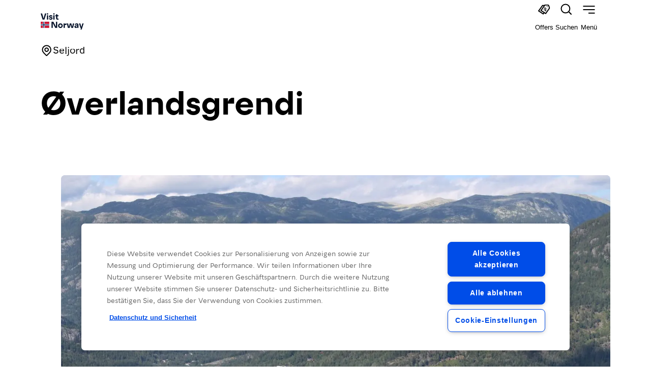

--- FILE ---
content_type: text/html; charset=utf-8
request_url: https://www.visitnorway.de/listings/%C3%98verlandsgrendi/35958/
body_size: 23767
content:
<!DOCTYPE html><html lang="de"><head><meta charSet="utf-8"/><meta name="viewport" content="width=device-width, initial-scale=1"/><link rel="stylesheet" href="/_next/static/css/260f728284d2fef3.css" data-precedence="next"/><link rel="stylesheet" href="/_next/static/css/afcbcd6021cf1c6d.css" data-precedence="next"/><link rel="preload" as="script" fetchPriority="low" href="/_next/static/chunks/webpack-8d89c800cfabb28b.js"/><script src="/_next/static/chunks/c7879cf7-b6255187fe145c2f.js" async=""></script><script src="/_next/static/chunks/3131-ed974c7381a4aa6e.js" async=""></script><script src="/_next/static/chunks/main-app-56e0494ac184906a.js" async=""></script><script src="/_next/static/chunks/f1e8ff89-fe262e2596456507.js" async=""></script><script src="/_next/static/chunks/119-d176c51c2fdc6f39.js" async=""></script><script src="/_next/static/chunks/9537-d26bb6698754d22e.js" async=""></script><script src="/_next/static/chunks/3444-e0934724aef6aaf8.js" async=""></script><script src="/_next/static/chunks/8065-d37c1c60bc2e34f6.js" async=""></script><script src="/_next/static/chunks/5459-ef3b0cee8653dabb.js" async=""></script><script src="/_next/static/chunks/9313-327a30991585970e.js" async=""></script><script src="/_next/static/chunks/3416-7b45ede311e21904.js" async=""></script><script src="/_next/static/chunks/5265-1a141da98baf3658.js" async=""></script><script src="/_next/static/chunks/2128-7127e5a422f9c98c.js" async=""></script><script src="/_next/static/chunks/8608-0adac234311f8a36.js" async=""></script><script src="/_next/static/chunks/7912-143984dc8c50459c.js" async=""></script><script src="/_next/static/chunks/6813-b5c2a656733c71c6.js" async=""></script><script src="/_next/static/chunks/5600-dd319de786e1f16b.js" async=""></script><script src="/_next/static/chunks/6095-a653d8e7a79e3cbb.js" async=""></script><script src="/_next/static/chunks/4071-c373cb53a6398c62.js" async=""></script><script src="/_next/static/chunks/9009-dfab099b2c3ab870.js" async=""></script><script src="/_next/static/chunks/5819-1b0187367116e812.js" async=""></script><script src="/_next/static/chunks/4472-bd4ce49d472c9c29.js" async=""></script><script src="/_next/static/chunks/7954-e35afc1a7c32a17e.js" async=""></script><script src="/_next/static/chunks/3432-428e83d827ba1f4d.js" async=""></script><script src="/_next/static/chunks/4191-467a63db0e363330.js" async=""></script><script src="/_next/static/chunks/9262-73674a5595382fbc.js" async=""></script><script src="/_next/static/chunks/app/%5B...slug%5D/page-49d222ff04f8dd9a.js" async=""></script><script src="/_next/static/chunks/app/loading-6a3b684ba5e98fe1.js" async=""></script><script src="/_next/static/chunks/830-f88ff210639a7793.js" async=""></script><script src="/_next/static/chunks/1047-c6723204e93d3aa5.js" async=""></script><script src="/_next/static/chunks/app/layout-2f00c416edfe44e4.js" async=""></script><script src="/_next/static/chunks/app/listings/%5Bslug%5D/%5Bid%5D/page-fe6fb71a8f6356d5.js" async=""></script><link rel="preload" href="https://cdn.cookielaw.org/scripttemplates/otSDKStub.js" as="script"/><link rel="preload" href="https://www.googletagmanager.com/gtm.js?id=GTM-MJM64R" as="script"/><link rel="icon" href="/favicon.ico" type="image/x-icon" sizes="16x16"/><meta id="__next-page-redirect" http-equiv="refresh" content="0;url=/listings/overlandsgrendi/20586/"/><script src="/_next/static/chunks/polyfills-42372ed130431b0a.js" noModule=""></script></head><body style="overflow-x:hidden;padding-top:84px"><div hidden=""><!--$--><!--/$--></div><!--$?--><template id="B:0"></template><!--/$--><script>requestAnimationFrame(function(){$RT=performance.now()});</script><script src="/_next/static/chunks/webpack-8d89c800cfabb28b.js" id="_R_" async=""></script><div hidden id="S:0"><style data-emotion="css-global 420yop">@font-face{font-family:'Norway Sans Display';font-display:swap;font-stretch:normal;font-style:normal;font-weight:700;src:url('/fonts/NorwaySansDisplay-Regular.woff2') format('woff2'),url('/fonts/NorwaySansDisplay-Regular.woff') format('woff');}@font-face{font-family:'Norway Sans Text';font-display:swap;font-stretch:normal;font-style:normal;font-weight:700;src:url('/fonts/NorwaySansText-Bold.woff2') format('woff2'),url('/fonts/NorwaySansText-Bold.woff') format('woff');}@font-face{font-family:'Norway Sans Text';font-display:swap;font-stretch:normal;font-style:italic;font-weight:700;src:url('/fonts/NorwaySansText-BoldItalic.woff2') format('woff2'),url('/fonts/NorwaySansText-BoldItalic.woff') format('woff');}@font-face{font-family:'Norway Sans Text';font-display:swap;font-stretch:normal;font-style:italic;font-weight:400;src:url('/fonts/NorwaySansText-Italic.woff2') format('woff2'),url('/fonts/NorwaySansText-Italic.woff') format('woff');}@font-face{font-family:'Norway Sans Text';font-display:swap;font-stretch:normal;font-style:normal;font-weight:400;src:url('/fonts/NorwaySansText-Regular.woff2') format('woff2'),url('/fonts/NorwaySansText-Regular.woff') format('woff');}@font-face{font-family:'Norway Sans Outlined';font-display:swap;font-stretch:normal;font-style:normal;font-weight:400;src:url('/fonts/NorwaySansDisplay-Fine.woff2') format('woff2'),url('/fonts/NorwaySansDisplay-Fine.woff') format('woff');}@font-face{font-family:'Norway Sans Text';font-display:swap;font-stretch:normal;font-style:normal;font-weight:500;src:url('/fonts/NorwaySansText-Medium.woff2') format('woff2'),url('/fonts/NorwaySansText-Medium.woff') format('woff');}@font-face{font-family:'Norway Sans Text';font-display:swap;font-stretch:normal;font-style:italic;font-weight:500;src:url('/fonts/NorwaySansText-MediumItalic.woff2') format('woff2'),url('/fonts/NorwaySansText-MediumItalic.woff') format('woff');}</style><style data-emotion="css-global bwj24x">:host,:root,[data-theme]{--chakra-ring-inset:var(--chakra-empty,/*!*/ /*!*/);--chakra-ring-offset-width:0px;--chakra-ring-offset-color:#fff;--chakra-ring-color:rgba(66, 153, 225, 0.6);--chakra-ring-offset-shadow:0 0 #0000;--chakra-ring-shadow:0 0 #0000;--chakra-space-x-reverse:0;--chakra-space-y-reverse:0;--chakra-colors-transparent:transparent;--chakra-colors-current:currentColor;--chakra-colors-black:#000000;--chakra-colors-white:#FFFFFF;--chakra-colors-whiteAlpha-50:rgba(255, 255, 255, 0.04);--chakra-colors-whiteAlpha-100:rgba(255, 255, 255, 0.06);--chakra-colors-whiteAlpha-200:rgba(255, 255, 255, 0.08);--chakra-colors-whiteAlpha-300:rgba(255, 255, 255, 0.16);--chakra-colors-whiteAlpha-400:rgba(255, 255, 255, 0.24);--chakra-colors-whiteAlpha-500:rgba(255, 255, 255, 0.36);--chakra-colors-whiteAlpha-600:rgba(255, 255, 255, 0.48);--chakra-colors-whiteAlpha-700:rgba(255, 255, 255, 0.64);--chakra-colors-whiteAlpha-800:rgba(255, 255, 255, 0.80);--chakra-colors-whiteAlpha-900:rgba(255, 255, 255, 0.92);--chakra-colors-blackAlpha-50:rgba(0, 0, 0, 0.04);--chakra-colors-blackAlpha-100:rgba(0, 0, 0, 0.06);--chakra-colors-blackAlpha-200:rgba(0, 0, 0, 0.08);--chakra-colors-blackAlpha-300:rgba(0, 0, 0, 0.16);--chakra-colors-blackAlpha-400:rgba(0, 0, 0, 0.24);--chakra-colors-blackAlpha-500:rgba(0, 0, 0, 0.36);--chakra-colors-blackAlpha-600:rgba(0, 0, 0, 0.48);--chakra-colors-blackAlpha-700:rgba(0, 0, 0, 0.64);--chakra-colors-blackAlpha-800:rgba(0, 0, 0, 0.80);--chakra-colors-blackAlpha-900:rgba(0, 0, 0, 0.92);--chakra-colors-gray-50:#F7FAFC;--chakra-colors-gray-100:#EDF2F7;--chakra-colors-gray-200:#E2E8F0;--chakra-colors-gray-300:#CBD5E0;--chakra-colors-gray-400:#A0AEC0;--chakra-colors-gray-500:#718096;--chakra-colors-gray-600:#4A5568;--chakra-colors-gray-700:#2D3748;--chakra-colors-gray-800:#1A202C;--chakra-colors-gray-900:#171923;--chakra-colors-red-50:#FFF5F5;--chakra-colors-red-100:#FED7D7;--chakra-colors-red-200:#FEB2B2;--chakra-colors-red-300:#FC8181;--chakra-colors-red-400:#F56565;--chakra-colors-red-500:#E53E3E;--chakra-colors-red-600:#C53030;--chakra-colors-red-700:#9B2C2C;--chakra-colors-red-800:#822727;--chakra-colors-red-900:#63171B;--chakra-colors-orange-50:#FFFAF0;--chakra-colors-orange-100:#FEEBC8;--chakra-colors-orange-200:#FBD38D;--chakra-colors-orange-300:#F6AD55;--chakra-colors-orange-400:#ED8936;--chakra-colors-orange-500:#DD6B20;--chakra-colors-orange-600:#C05621;--chakra-colors-orange-700:#9C4221;--chakra-colors-orange-800:#7B341E;--chakra-colors-orange-900:#652B19;--chakra-colors-yellow-50:#FFFFF0;--chakra-colors-yellow-100:#FEFCBF;--chakra-colors-yellow-200:#FAF089;--chakra-colors-yellow-300:#F6E05E;--chakra-colors-yellow-400:#ECC94B;--chakra-colors-yellow-500:#D69E2E;--chakra-colors-yellow-600:#B7791F;--chakra-colors-yellow-700:#975A16;--chakra-colors-yellow-800:#744210;--chakra-colors-yellow-900:#5F370E;--chakra-colors-green-50:#F0FFF4;--chakra-colors-green-100:#C6F6D5;--chakra-colors-green-200:#9AE6B4;--chakra-colors-green-300:#68D391;--chakra-colors-green-400:#48BB78;--chakra-colors-green-500:#38A169;--chakra-colors-green-600:#2F855A;--chakra-colors-green-700:#276749;--chakra-colors-green-800:#22543D;--chakra-colors-green-900:#1C4532;--chakra-colors-teal-50:#E6FFFA;--chakra-colors-teal-100:#B2F5EA;--chakra-colors-teal-200:#81E6D9;--chakra-colors-teal-300:#4FD1C5;--chakra-colors-teal-400:#38B2AC;--chakra-colors-teal-500:#319795;--chakra-colors-teal-600:#2C7A7B;--chakra-colors-teal-700:#285E61;--chakra-colors-teal-800:#234E52;--chakra-colors-teal-900:#1D4044;--chakra-colors-blue-50:#ebf8ff;--chakra-colors-blue-100:#bee3f8;--chakra-colors-blue-200:#90cdf4;--chakra-colors-blue-300:#63b3ed;--chakra-colors-blue-400:#4299e1;--chakra-colors-blue-500:#3182ce;--chakra-colors-blue-600:#2b6cb0;--chakra-colors-blue-700:#2c5282;--chakra-colors-blue-800:#2a4365;--chakra-colors-blue-900:#1A365D;--chakra-colors-cyan-50:#EDFDFD;--chakra-colors-cyan-100:#C4F1F9;--chakra-colors-cyan-200:#9DECF9;--chakra-colors-cyan-300:#76E4F7;--chakra-colors-cyan-400:#0BC5EA;--chakra-colors-cyan-500:#00B5D8;--chakra-colors-cyan-600:#00A3C4;--chakra-colors-cyan-700:#0987A0;--chakra-colors-cyan-800:#086F83;--chakra-colors-cyan-900:#065666;--chakra-colors-purple-50:#FAF5FF;--chakra-colors-purple-100:#E9D8FD;--chakra-colors-purple-200:#D6BCFA;--chakra-colors-purple-300:#B794F4;--chakra-colors-purple-400:#9F7AEA;--chakra-colors-purple-500:#805AD5;--chakra-colors-purple-600:#6B46C1;--chakra-colors-purple-700:#553C9A;--chakra-colors-purple-800:#44337A;--chakra-colors-purple-900:#322659;--chakra-colors-pink-50:#FFF5F7;--chakra-colors-pink-100:#FED7E2;--chakra-colors-pink-200:#FBB6CE;--chakra-colors-pink-300:#F687B3;--chakra-colors-pink-400:#ED64A6;--chakra-colors-pink-500:#D53F8C;--chakra-colors-pink-600:#B83280;--chakra-colors-pink-700:#97266D;--chakra-colors-pink-800:#702459;--chakra-colors-pink-900:#521B41;--chakra-colors-linkedin-50:#E8F4F9;--chakra-colors-linkedin-100:#CFEDFB;--chakra-colors-linkedin-200:#9BDAF3;--chakra-colors-linkedin-300:#68C7EC;--chakra-colors-linkedin-400:#34B3E4;--chakra-colors-linkedin-500:#00A0DC;--chakra-colors-linkedin-600:#008CC9;--chakra-colors-linkedin-700:#0077B5;--chakra-colors-linkedin-800:#005E93;--chakra-colors-linkedin-900:#004471;--chakra-colors-facebook-50:#E8F4F9;--chakra-colors-facebook-100:#D9DEE9;--chakra-colors-facebook-200:#B7C2DA;--chakra-colors-facebook-300:#6482C0;--chakra-colors-facebook-400:#4267B2;--chakra-colors-facebook-500:#385898;--chakra-colors-facebook-600:#314E89;--chakra-colors-facebook-700:#29487D;--chakra-colors-facebook-800:#223B67;--chakra-colors-facebook-900:#1E355B;--chakra-colors-messenger-50:#D0E6FF;--chakra-colors-messenger-100:#B9DAFF;--chakra-colors-messenger-200:#A2CDFF;--chakra-colors-messenger-300:#7AB8FF;--chakra-colors-messenger-400:#2E90FF;--chakra-colors-messenger-500:#0078FF;--chakra-colors-messenger-600:#0063D1;--chakra-colors-messenger-700:#0052AC;--chakra-colors-messenger-800:#003C7E;--chakra-colors-messenger-900:#002C5C;--chakra-colors-whatsapp-50:#dffeec;--chakra-colors-whatsapp-100:#b9f5d0;--chakra-colors-whatsapp-200:#90edb3;--chakra-colors-whatsapp-300:#65e495;--chakra-colors-whatsapp-400:#3cdd78;--chakra-colors-whatsapp-500:#22c35e;--chakra-colors-whatsapp-600:#179848;--chakra-colors-whatsapp-700:#0c6c33;--chakra-colors-whatsapp-800:#01421c;--chakra-colors-whatsapp-900:#001803;--chakra-colors-twitter-50:#E5F4FD;--chakra-colors-twitter-100:#C8E9FB;--chakra-colors-twitter-200:#A8DCFA;--chakra-colors-twitter-300:#83CDF7;--chakra-colors-twitter-400:#57BBF5;--chakra-colors-twitter-500:#1DA1F2;--chakra-colors-twitter-600:#1A94DA;--chakra-colors-twitter-700:#1681BF;--chakra-colors-twitter-800:#136B9E;--chakra-colors-twitter-900:#0D4D71;--chakra-colors-telegram-50:#E3F2F9;--chakra-colors-telegram-100:#C5E4F3;--chakra-colors-telegram-200:#A2D4EC;--chakra-colors-telegram-300:#7AC1E4;--chakra-colors-telegram-400:#47A9DA;--chakra-colors-telegram-500:#0088CC;--chakra-colors-telegram-600:#007AB8;--chakra-colors-telegram-700:#006BA1;--chakra-colors-telegram-800:#005885;--chakra-colors-telegram-900:#003F5E;--chakra-colors-brand-black:#06132A;--chakra-colors-brand-blackAlpha-50:#0000000D;--chakra-colors-brand-blackAlpha-100:#00000026;--chakra-colors-brand-blackAlpha-300:#0000004d;--chakra-colors-brand-blackAlpha-700:#000000a3;--chakra-colors-brand-blackGradient:linear-gradient(
          0deg, 
          rgba(0, 0, 0, 0.40) 25%, 
          rgba(0, 0, 0, 0.00) 75.56%
        );--chakra-colors-brand-white:#FFFFFF;--chakra-colors-brand-gray-50:#f6f6f6;--chakra-colors-brand-gray-600:#919191;--chakra-colors-brand-blue-100:#EAF0FC;--chakra-colors-brand-blue-300:#9BB9FF;--chakra-colors-brand-blue-400:#004de8;--chakra-colors-brand-blue-500:#00205b;--chakra-colors-brand-blue-600:#06132a;--chakra-colors-brand-orange-50:#FBF2ED;--chakra-colors-brand-green-50:#edf3ee;--chakra-colors-brand-green-600:#006706;--chakra-colors-brand-yellow-50:#FEFAE8;--chakra-colors-brand-yellow-600:#fffc8d;--chakra-colors-brand-red-50:#FBEEF0;--chakra-colors-brand-red-600:#C8102E;--chakra-colors-brand-red-700:#A60024;--chakra-colors-brand-red-800:#720C24;--chakra-borders-none:0;--chakra-borders-1px:1px solid;--chakra-borders-2px:2px solid;--chakra-borders-4px:4px solid;--chakra-borders-8px:8px solid;--chakra-fonts-heading:Norway Sans Display,Arial;--chakra-fonts-body:Norway Sans Text,Arial;--chakra-fonts-mono:SFMono-Regular,Menlo,Monaco,Consolas,"Liberation Mono","Courier New",monospace;--chakra-fonts-tiempos:Tiempos Text;--chakra-fontSizes-3xs:0.45rem;--chakra-fontSizes-2xs:0.625rem;--chakra-fontSizes-xs:0.625rem;--chakra-fontSizes-sm:0.8125rem;--chakra-fontSizes-md:1rem;--chakra-fontSizes-lg:1.125rem;--chakra-fontSizes-xl:1.5rem;--chakra-fontSizes-2xl:1.9375rem;--chakra-fontSizes-3xl:2.375rem;--chakra-fontSizes-4xl:3rem;--chakra-fontSizes-5xl:3.75rem;--chakra-fontSizes-6xl:4.75rem;--chakra-fontSizes-7xl:4.5rem;--chakra-fontSizes-8xl:6rem;--chakra-fontSizes-9xl:8rem;--chakra-fontWeights-hairline:100;--chakra-fontWeights-thin:200;--chakra-fontWeights-light:300;--chakra-fontWeights-normal:400;--chakra-fontWeights-medium:500;--chakra-fontWeights-semibold:600;--chakra-fontWeights-bold:700;--chakra-fontWeights-extrabold:800;--chakra-fontWeights-black:900;--chakra-letterSpacings-tighter:-0.05em;--chakra-letterSpacings-tight:-0.025em;--chakra-letterSpacings-normal:0;--chakra-letterSpacings-wide:0.025em;--chakra-letterSpacings-wider:0.05em;--chakra-letterSpacings-widest:0.1em;--chakra-lineHeights-3:.75rem;--chakra-lineHeights-4:1rem;--chakra-lineHeights-5:1.25rem;--chakra-lineHeights-6:1.5rem;--chakra-lineHeights-7:1.75rem;--chakra-lineHeights-8:2rem;--chakra-lineHeights-9:2.25rem;--chakra-lineHeights-10:2.5rem;--chakra-lineHeights-normal:normal;--chakra-lineHeights-none:1;--chakra-lineHeights-shorter:1.25;--chakra-lineHeights-short:1.375;--chakra-lineHeights-base:1.5;--chakra-lineHeights-tall:1.625;--chakra-lineHeights-taller:2;--chakra-radii-none:0;--chakra-radii-sm:0.25rem;--chakra-radii-base:0.25rem;--chakra-radii-md:0.5rem;--chakra-radii-lg:1.5rem;--chakra-radii-xl:0.75rem;--chakra-radii-2xl:1rem;--chakra-radii-3xl:1.5rem;--chakra-radii-full:9999px;--chakra-space-1:0.25rem;--chakra-space-2:0.5rem;--chakra-space-3:0.75rem;--chakra-space-4:1rem;--chakra-space-5:1.25rem;--chakra-space-6:1.5rem;--chakra-space-7:1.75rem;--chakra-space-8:2rem;--chakra-space-9:2.25rem;--chakra-space-10:2.5rem;--chakra-space-12:3rem;--chakra-space-14:3.5rem;--chakra-space-16:4rem;--chakra-space-20:5rem;--chakra-space-24:6rem;--chakra-space-28:7rem;--chakra-space-32:8rem;--chakra-space-36:9rem;--chakra-space-40:10rem;--chakra-space-44:11rem;--chakra-space-48:12rem;--chakra-space-52:13rem;--chakra-space-56:14rem;--chakra-space-60:15rem;--chakra-space-64:16rem;--chakra-space-72:18rem;--chakra-space-80:20rem;--chakra-space-96:24rem;--chakra-space-px:1px;--chakra-space-0-5:0.125rem;--chakra-space-1-5:0.375rem;--chakra-space-2-5:0.625rem;--chakra-space-3-5:0.875rem;--chakra-space-3xs:0.3125rem;--chakra-space-2xs:0.625rem;--chakra-space-xs:0.9375rem;--chakra-space-sm:1.25rem;--chakra-space-md:2.5rem;--chakra-space-lg:3.75rem;--chakra-space-xl:5rem;--chakra-space-2xl:6rem;--chakra-space-3xl:9rem;--chakra-shadows-xs:0 0 0 1px rgba(0, 0, 0, 0.05);--chakra-shadows-sm:0 1px 2px 0 rgba(0, 0, 0, 0.05);--chakra-shadows-base:0 1px 3px 0 rgba(0, 0, 0, 0.1),0 1px 2px 0 rgba(0, 0, 0, 0.06);--chakra-shadows-md:0 4px 6px -1px rgba(0, 0, 0, 0.1),0 2px 4px -1px rgba(0, 0, 0, 0.06);--chakra-shadows-lg:0 10px 15px -3px rgba(0, 0, 0, 0.1),0 4px 6px -2px rgba(0, 0, 0, 0.05);--chakra-shadows-xl:0 20px 25px -5px rgba(0, 0, 0, 0.1),0 10px 10px -5px rgba(0, 0, 0, 0.04);--chakra-shadows-2xl:0 25px 50px -12px rgba(0, 0, 0, 0.25);--chakra-shadows-outline:0 0 0 3px rgba(66, 153, 225, 0.6);--chakra-shadows-inner:inset 0 2px 4px 0 rgba(0,0,0,0.06);--chakra-shadows-none:none;--chakra-shadows-dark-lg:rgba(0, 0, 0, 0.1) 0px 0px 0px 1px,rgba(0, 0, 0, 0.2) 0px 5px 10px,rgba(0, 0, 0, 0.4) 0px 15px 40px;--chakra-sizes-1:0.25rem;--chakra-sizes-2:0.5rem;--chakra-sizes-3:0.75rem;--chakra-sizes-4:1rem;--chakra-sizes-5:1.25rem;--chakra-sizes-6:1.5rem;--chakra-sizes-7:1.75rem;--chakra-sizes-8:2rem;--chakra-sizes-9:2.25rem;--chakra-sizes-10:2.5rem;--chakra-sizes-12:3rem;--chakra-sizes-14:3.5rem;--chakra-sizes-16:4rem;--chakra-sizes-20:5rem;--chakra-sizes-24:6rem;--chakra-sizes-28:7rem;--chakra-sizes-32:8rem;--chakra-sizes-36:9rem;--chakra-sizes-40:10rem;--chakra-sizes-44:11rem;--chakra-sizes-48:12rem;--chakra-sizes-52:13rem;--chakra-sizes-56:14rem;--chakra-sizes-60:15rem;--chakra-sizes-64:16rem;--chakra-sizes-72:18rem;--chakra-sizes-80:20rem;--chakra-sizes-96:24rem;--chakra-sizes-px:1px;--chakra-sizes-0-5:0.125rem;--chakra-sizes-1-5:0.375rem;--chakra-sizes-2-5:0.625rem;--chakra-sizes-3-5:0.875rem;--chakra-sizes-max:max-content;--chakra-sizes-min:min-content;--chakra-sizes-full:100%;--chakra-sizes-3xs:14rem;--chakra-sizes-2xs:16rem;--chakra-sizes-xs:20rem;--chakra-sizes-sm:24rem;--chakra-sizes-md:28rem;--chakra-sizes-lg:32rem;--chakra-sizes-xl:36rem;--chakra-sizes-2xl:42rem;--chakra-sizes-3xl:48rem;--chakra-sizes-4xl:56rem;--chakra-sizes-5xl:64rem;--chakra-sizes-6xl:72rem;--chakra-sizes-7xl:80rem;--chakra-sizes-8xl:90rem;--chakra-sizes-prose:60ch;--chakra-sizes-container-sm:640px;--chakra-sizes-container-md:768px;--chakra-sizes-container-lg:1024px;--chakra-sizes-container-xl:1280px;--chakra-zIndices-hide:-1;--chakra-zIndices-auto:auto;--chakra-zIndices-base:0;--chakra-zIndices-docked:10;--chakra-zIndices-dropdown:1000;--chakra-zIndices-sticky:1100;--chakra-zIndices-banner:1200;--chakra-zIndices-overlay:1300;--chakra-zIndices-modal:1400;--chakra-zIndices-popover:1500;--chakra-zIndices-skipLink:1600;--chakra-zIndices-toast:1700;--chakra-zIndices-tooltip:1800;--chakra-transition-property-common:background-color,border-color,color,fill,stroke,opacity,box-shadow,transform;--chakra-transition-property-colors:background-color,border-color,color,fill,stroke;--chakra-transition-property-dimensions:width,height;--chakra-transition-property-position:left,right,top,bottom;--chakra-transition-property-background:background-color,background-image,background-position;--chakra-transition-easing-ease-in:cubic-bezier(0.4, 0, 1, 1);--chakra-transition-easing-ease-out:cubic-bezier(0, 0, 0.2, 1);--chakra-transition-easing-ease-in-out:cubic-bezier(0.4, 0, 0.2, 1);--chakra-transition-duration-ultra-fast:50ms;--chakra-transition-duration-faster:100ms;--chakra-transition-duration-fast:150ms;--chakra-transition-duration-normal:200ms;--chakra-transition-duration-slow:300ms;--chakra-transition-duration-slower:400ms;--chakra-transition-duration-ultra-slow:500ms;--chakra-blur-none:0;--chakra-blur-sm:4px;--chakra-blur-base:8px;--chakra-blur-md:12px;--chakra-blur-lg:16px;--chakra-blur-xl:24px;--chakra-blur-2xl:40px;--chakra-blur-3xl:64px;--chakra-breakpoints-base:0em;--chakra-breakpoints-sm:30rem;--chakra-breakpoints-md:48rem;--chakra-breakpoints-lg:62rem;--chakra-breakpoints-xl:80rem;--chakra-breakpoints-2xl:96rem;--chakra-breakpoints-xs:23.5rem;}.chakra-ui-light :host:not([data-theme]),.chakra-ui-light :root:not([data-theme]),.chakra-ui-light [data-theme]:not([data-theme]),[data-theme=light] :host:not([data-theme]),[data-theme=light] :root:not([data-theme]),[data-theme=light] [data-theme]:not([data-theme]),:host[data-theme=light],:root[data-theme=light],[data-theme][data-theme=light]{--chakra-colors-chakra-body-text:var(--chakra-colors-gray-800);--chakra-colors-chakra-body-bg:var(--chakra-colors-white);--chakra-colors-chakra-border-color:var(--chakra-colors-gray-200);--chakra-colors-chakra-inverse-text:var(--chakra-colors-white);--chakra-colors-chakra-subtle-bg:var(--chakra-colors-gray-100);--chakra-colors-chakra-subtle-text:var(--chakra-colors-gray-600);--chakra-colors-chakra-placeholder-color:var(--chakra-colors-gray-500);}.chakra-ui-dark :host:not([data-theme]),.chakra-ui-dark :root:not([data-theme]),.chakra-ui-dark [data-theme]:not([data-theme]),[data-theme=dark] :host:not([data-theme]),[data-theme=dark] :root:not([data-theme]),[data-theme=dark] [data-theme]:not([data-theme]),:host[data-theme=dark],:root[data-theme=dark],[data-theme][data-theme=dark]{--chakra-colors-chakra-body-text:var(--chakra-colors-whiteAlpha-900);--chakra-colors-chakra-body-bg:var(--chakra-colors-gray-800);--chakra-colors-chakra-border-color:var(--chakra-colors-whiteAlpha-300);--chakra-colors-chakra-inverse-text:var(--chakra-colors-gray-800);--chakra-colors-chakra-subtle-bg:var(--chakra-colors-gray-700);--chakra-colors-chakra-subtle-text:var(--chakra-colors-gray-400);--chakra-colors-chakra-placeholder-color:var(--chakra-colors-whiteAlpha-400);}</style><style data-emotion="css-global fubdgu">html{line-height:1.5;-webkit-text-size-adjust:100%;font-family:system-ui,sans-serif;-webkit-font-smoothing:antialiased;text-rendering:optimizeLegibility;-moz-osx-font-smoothing:grayscale;touch-action:manipulation;}body{position:relative;min-height:100%;margin:0;font-feature-settings:"kern";}:where(*, *::before, *::after){border-width:0;border-style:solid;box-sizing:border-box;word-wrap:break-word;}main{display:block;}hr{border-top-width:1px;box-sizing:content-box;height:0;overflow:visible;}:where(pre, code, kbd,samp){font-family:SFMono-Regular,Menlo,Monaco,Consolas,monospace;font-size:1em;}a{background-color:transparent;color:inherit;-webkit-text-decoration:inherit;text-decoration:inherit;}abbr[title]{border-bottom:none;-webkit-text-decoration:underline;text-decoration:underline;-webkit-text-decoration:underline dotted;-webkit-text-decoration:underline dotted;text-decoration:underline dotted;}:where(b, strong){font-weight:bold;}small{font-size:80%;}:where(sub,sup){font-size:75%;line-height:0;position:relative;vertical-align:baseline;}sub{bottom:-0.25em;}sup{top:-0.5em;}img{border-style:none;}:where(button, input, optgroup, select, textarea){font-family:inherit;font-size:100%;line-height:1.15;margin:0;}:where(button, input){overflow:visible;}:where(button, select){text-transform:none;}:where(
          button::-moz-focus-inner,
          [type="button"]::-moz-focus-inner,
          [type="reset"]::-moz-focus-inner,
          [type="submit"]::-moz-focus-inner
        ){border-style:none;padding:0;}fieldset{padding:0.35em 0.75em 0.625em;}legend{box-sizing:border-box;color:inherit;display:table;max-width:100%;padding:0;white-space:normal;}progress{vertical-align:baseline;}textarea{overflow:auto;}:where([type="checkbox"], [type="radio"]){box-sizing:border-box;padding:0;}input[type="number"]::-webkit-inner-spin-button,input[type="number"]::-webkit-outer-spin-button{-webkit-appearance:none!important;}input[type="number"]{-moz-appearance:textfield;}input[type="search"]{-webkit-appearance:textfield;outline-offset:-2px;}input[type="search"]::-webkit-search-decoration{-webkit-appearance:none!important;}::-webkit-file-upload-button{-webkit-appearance:button;font:inherit;}details{display:block;}summary{display:-webkit-box;display:-webkit-list-item;display:-ms-list-itembox;display:list-item;}template{display:none;}[hidden]{display:none!important;}:where(
          blockquote,
          dl,
          dd,
          h1,
          h2,
          h3,
          h4,
          h5,
          h6,
          hr,
          figure,
          p,
          pre
        ){margin:0;}button{background:transparent;padding:0;}fieldset{margin:0;padding:0;}:where(ol, ul){margin:0;padding:0;}textarea{resize:vertical;}:where(button, [role="button"]){cursor:pointer;}button::-moz-focus-inner{border:0!important;}table{border-collapse:collapse;}:where(h1, h2, h3, h4, h5, h6){font-size:inherit;font-weight:inherit;}:where(button, input, optgroup, select, textarea){padding:0;line-height:inherit;color:inherit;}:where(img, svg, video, canvas, audio, iframe, embed, object){display:block;}:where(img, video){max-width:100%;height:auto;}[data-js-focus-visible] :focus:not([data-focus-visible-added]):not(
          [data-focus-visible-disabled]
        ){outline:none;box-shadow:none;}select::-ms-expand{display:none;}:root,:host{--chakra-vh:100vh;}@supports (height: -webkit-fill-available){:root,:host{--chakra-vh:-webkit-fill-available;}}@supports (height: -moz-fill-available){:root,:host{--chakra-vh:-moz-fill-available;}}@supports (height: 100dvh){:root,:host{--chakra-vh:100dvh;}}</style><style data-emotion="css-global 1fc4kgu">body{font-family:var(--chakra-fonts-body);color:var(--chakra-colors-chakra-body-text);background:var(--chakra-colors-chakra-body-bg);transition-property:background-color;transition-duration:var(--chakra-transition-duration-normal);line-height:var(--chakra-lineHeights-base);}*::-webkit-input-placeholder{color:var(--chakra-colors-chakra-placeholder-color);}*::-moz-placeholder{color:var(--chakra-colors-chakra-placeholder-color);}*:-ms-input-placeholder{color:var(--chakra-colors-chakra-placeholder-color);}*::placeholder{color:var(--chakra-colors-chakra-placeholder-color);}*,*::before,::after{border-color:var(--chakra-colors-chakra-border-color);}html,body{color:brand.blue600;}</style><style data-emotion="css 12mtc93">.css-12mtc93{width:100%;-webkit-margin-start:auto;margin-inline-start:auto;-webkit-margin-end:auto;margin-inline-end:auto;max-width:100%;-webkit-padding-start:0px;padding-inline-start:0px;-webkit-padding-end:0px;padding-inline-end:0px;padding-top:0px;padding-bottom:0px;box-sizing:border-box;position:fixed;right:0px;top:0px;z-index:var(--chakra-zIndices-banner);}</style><div class="chakra-container with-scroll-bars-hidden css-12mtc93"><style data-emotion="css 1hyjjhg">.css-1hyjjhg{width:100%;max-width:1696px;-webkit-margin-start:auto;margin-inline-start:auto;-webkit-margin-end:auto;margin-inline-end:auto;overflow-x:hidden;}</style><div class="css-1hyjjhg"><style data-emotion="css lnr031">.css-lnr031{background:var(--chakra-colors-transparent);opacity:1;-webkit-transform:none;-moz-transform:none;-ms-transform:none;transform:none;-webkit-transition:-webkit-transform opacity 300ms ease-in-out;transition:transform opacity 300ms ease-in-out;}</style><header class="css-lnr031"><style data-emotion="css 15klwuw">.css-15klwuw{width:100%;max-width:calc(100% - (0.9375rem * 2));-webkit-padding-start:0px;padding-inline-start:0px;-webkit-padding-end:0px;padding-inline-end:0px;padding-top:0px;padding-bottom:0px;display:-webkit-box;display:-webkit-flex;display:-ms-flexbox;display:flex;-webkit-align-items:center;-webkit-box-align:center;-ms-flex-align:center;align-items:center;-webkit-box-pack:justify;-webkit-justify-content:space-between;justify-content:space-between;-webkit-margin-start:auto;margin-inline-start:auto;-webkit-margin-end:auto;margin-inline-end:auto;position:relative;}@media screen and (min-width: 30rem){.css-15klwuw{max-width:calc(100% - (1.25rem * 2));}}@media screen and (min-width: 62rem){.css-15klwuw{max-width:calc(100% - (2.5rem * 2));}}@media screen and (min-width: 80rem){.css-15klwuw{max-width:calc(100% - (5rem * 2));}}</style><header class="chakra-container css-15klwuw"><div class="css-0" style="opacity:1"><style data-emotion="css cvsycv">.css-cvsycv{transition-property:var(--chakra-transition-property-common);transition-duration:var(--chakra-transition-duration-fast);transition-timing-function:var(--chakra-transition-easing-ease-out);cursor:pointer;-webkit-text-decoration:none;text-decoration:none;outline:2px solid transparent;outline-offset:0;color:inherit;background:var(--chakra-colors-transparent);border:var(--chakra-borders-none);padding:0px;height:auto;font-weight:500;display:-webkit-inline-box;display:-webkit-inline-flex;display:-ms-inline-flexbox;display:inline-flex;-webkit-align-items:center;-webkit-box-align:center;-ms-flex-align:center;align-items:center;border-radius:var(--chakra-radii-md);font-size:var(--chakra-fontSizes-md);width:auto;-webkit-padding-start:0px;padding-inline-start:0px;-webkit-padding-end:0px;padding-inline-end:0px;pointer-events:auto;}.css-cvsycv:hover,.css-cvsycv[data-hover]{-webkit-text-decoration:none;text-decoration:none;background:var(--chakra-colors-transparent);color:var(--chakra-colors-brand-blue-400);}.css-cvsycv:hover:disabled,.css-cvsycv[data-hover]:disabled,.css-cvsycv:hover[disabled],.css-cvsycv[data-hover][disabled],.css-cvsycv:hover[aria-disabled=true],.css-cvsycv[data-hover][aria-disabled=true],.css-cvsycv:hover[data-disabled],.css-cvsycv[data-hover][data-disabled]{background:var(--chakra-colors-transparent);color:var(--chakra-colors-brand-blue-600);}.css-cvsycv:focus-visible,.css-cvsycv[data-focus-visible]{box-shadow:var(--chakra-shadows-none);outline:2px solid;outline-color:var(--chakra-colors-brand-black);}[role=group]:hover .css-cvsycv,[role=group][data-hover] .css-cvsycv,[data-group]:hover .css-cvsycv,[data-group][data-hover] .css-cvsycv,.group:hover .css-cvsycv,.group[data-hover] .css-cvsycv{background:var(--chakra-colors-transparent);color:var(--chakra-colors-brand-blue-400);}[role=group]:hover .css-cvsycv:disabled,[role=group][data-hover] .css-cvsycv:disabled,[data-group]:hover .css-cvsycv:disabled,[data-group][data-hover] .css-cvsycv:disabled,.group:hover .css-cvsycv:disabled,.group[data-hover] .css-cvsycv:disabled,[role=group]:hover .css-cvsycv[disabled],[role=group][data-hover] .css-cvsycv[disabled],[data-group]:hover .css-cvsycv[disabled],[data-group][data-hover] .css-cvsycv[disabled],.group:hover .css-cvsycv[disabled],.group[data-hover] .css-cvsycv[disabled],[role=group]:hover .css-cvsycv[aria-disabled=true],[role=group][data-hover] .css-cvsycv[aria-disabled=true],[data-group]:hover .css-cvsycv[aria-disabled=true],[data-group][data-hover] .css-cvsycv[aria-disabled=true],.group:hover .css-cvsycv[aria-disabled=true],.group[data-hover] .css-cvsycv[aria-disabled=true],[role=group]:hover .css-cvsycv[data-disabled],[role=group][data-hover] .css-cvsycv[data-disabled],[data-group]:hover .css-cvsycv[data-disabled],[data-group][data-hover] .css-cvsycv[data-disabled],.group:hover .css-cvsycv[data-disabled],.group[data-hover] .css-cvsycv[data-disabled]{background:var(--chakra-colors-transparent);color:var(--chakra-colors-brand-blue-500);}.chakra-ui-dark .css-cvsycv:not([data-theme]),[data-theme=dark] .css-cvsycv:not([data-theme]),.css-cvsycv[data-theme=dark]{color:var(--chakra-colors-brand-white);}.chakra-ui-dark .css-cvsycv:not([data-theme]):hover,[data-theme=dark] .css-cvsycv:not([data-theme]):hover,.css-cvsycv[data-theme=dark]:hover,.chakra-ui-dark .css-cvsycv:not([data-theme])[data-hover],[data-theme=dark] .css-cvsycv:not([data-theme])[data-hover],.css-cvsycv[data-theme=dark][data-hover]{color:var(--chakra-colors-brand-white);-webkit-text-decoration:underline;text-decoration:underline;}.chakra-ui-dark .css-cvsycv:not([data-theme]):focus-visible,[data-theme=dark] .css-cvsycv:not([data-theme]):focus-visible,.css-cvsycv[data-theme=dark]:focus-visible,.chakra-ui-dark .css-cvsycv:not([data-theme])[data-focus-visible],[data-theme=dark] .css-cvsycv:not([data-theme])[data-focus-visible],.css-cvsycv[data-theme=dark][data-focus-visible]{outline:2px solid;outline-color:var(--chakra-colors-brand-white);box-shadow:var(--chakra-shadows-none);}.css-cvsycv .chakra-button__icon{-webkit-margin-start:var(--chakra-space-2xs);margin-inline-start:var(--chakra-space-2xs);line-height:1.6;}.css-cvsycv .chakra-left-button__icon{-webkit-margin-end:var(--chakra-space-2xs);margin-inline-end:var(--chakra-space-2xs);line-height:1.6;}</style><a class="chakra-link css-cvsycv" href="/" aria-label="Go to homepage"><style data-emotion="css t60o5e">.css-t60o5e{width:auto;height:3rem;color:var(--chakra-colors-brand-black);}@media screen and (min-width: 48rem){.css-t60o5e{height:1.75rem;}}@media screen and (min-width: 80rem){.css-t60o5e{height:2rem;}}</style><div class="css-t60o5e"><style data-emotion="css jdhlbb">.css-jdhlbb{display:inline-block;line-height:1em;-webkit-flex-shrink:0;-ms-flex-negative:0;flex-shrink:0;color:currentColor;vector-effect:non-scaling-stroke;vertical-align:middle;fill:none;width:auto;height:100%;}.css-jdhlbb *{vector-effect:non-scaling-stroke;}</style><svg viewBox="0 0 129 48" focusable="false" class="chakra-icon css-jdhlbb" xmlns="http://www.w3.org/2000/svg"><path d="M7.0612 24.959H0.241699V31.7785H7.0612V24.959Z" fill="#C8102E"></path><path d="M25.2435 31.7785V24.959H11.6045V31.7785H25.2435Z" fill="#C8102E"></path><path d="M11.6045 43.1409V43.1462H25.2435V36.3267H11.6045V43.1409Z" fill="#C8102E"></path><path d="M0.241699 36.3267V43.1462H7.0612V43.1409V36.3267H0.241699Z" fill="#C8102E"></path><path d="M8.19427 24.959H7.0612V31.7785H0.241699V32.9168H8.19427V24.959Z" fill="#ffffff"></path><path d="M0.241699 35.1934V36.3264H7.0612V43.1407H8.19427V35.1934H0.241699Z" fill="#ffffff"></path><path d="M25.2436 31.7785H11.6046V24.959H10.4663V32.9168H25.2436V31.7785Z" fill="#ffffff"></path><path d="M25.2436 35.1934H10.4663V43.1407H11.6046V36.3264H25.2436V35.1934Z" fill="#ffffff"></path><path d="M8.19421 43.1459H10.4656V43.1406H8.19421V43.1459Z" fill="currentColor"></path><path d="M25.243 35.1935V32.9168H10.4657V24.959H8.19427V32.9168H0.241699V35.1935H8.19427V43.1408H10.4657V35.1935H25.243Z" fill="#00205B"></path><path d="M31.8369 25.1172H37.4496L44.8435 39.2305V25.1172H48.6011V43.1831H42.9884L35.5945 29.0698V43.1831H31.8369V25.1172Z" fill="currentColor"></path><path d="M51.3677 36.68C51.3677 32.5852 54.593 29.8184 58.2293 29.8184C61.8657 29.8184 65.091 32.5904 65.091 36.68C65.091 40.7696 61.8657 43.5417 58.2293 43.5417C54.593 43.5417 51.3677 40.7696 51.3677 36.68ZM61.481 36.68C61.481 34.2979 60.0106 33.1859 58.2293 33.1859C56.448 33.1859 54.9777 34.2927 54.9777 36.68C54.9777 39.0674 56.448 40.1741 58.2293 40.1741C60.0106 40.1741 61.481 39.0674 61.481 36.68Z" fill="currentColor"></path><path d="M71.2354 43.183H67.6201V30.1764H71.2354V33.212C71.8836 31.5045 72.9693 30.0552 74.8243 30.0552H76.0997V34.3925H71.2354V43.183Z" fill="currentColor"></path><path d="M77.1812 30.1763H80.9862L83.2523 40.727L85.6607 30.1763H90.2826L92.886 40.4371L94.9572 30.1763H98.6199L95.5369 43.1829H90.4091L87.9058 33.2856L85.6397 43.1829H80.2694L77.1864 30.1763H77.1812Z" fill="currentColor"></path><path d="M107.836 41.2334C106.851 42.5087 105.454 43.4257 103.62 43.4257C101.117 43.4257 99.5728 41.7182 99.5728 39.5733C99.5728 37.2386 101.428 35.6471 104.801 35.6471H107.836V34.5878C107.836 33.5022 107.114 32.9488 105.765 32.9488C104.416 32.9488 103.889 33.5022 103.815 34.2979H100.321C100.685 31.8421 102.756 29.8184 106.123 29.8184C109.112 29.8184 111.446 31.3572 111.446 34.3243V43.1886H107.836V41.2386V41.2334ZM107.836 38.4402V38.0555H104.511C103.525 38.0555 102.946 38.3928 102.946 39.1411C102.946 39.8895 103.668 40.3954 105.185 40.3954C106.271 40.3954 107.836 40.0581 107.836 38.4455V38.4402Z" fill="currentColor"></path><path d="M118.962 43.1829H117.18L113.133 30.1763H116.985L119.852 40.6532L122.962 30.1763H126.572L120.885 47.9997H117.417L118.956 43.1829H118.962Z" fill="currentColor"></path><path d="M0 0.816895H4.33729L8.43215 15.5099L12.5217 0.816895H16.6166L10.9565 18.8828H5.66008L0 0.816895Z" fill="currentColor"></path><path d="M18.1553 2.07115C18.1553 0.843215 19.0933 0 20.2264 0C21.3595 0 22.2976 0.843215 22.2976 2.07115C22.2976 3.29908 21.3595 4.14229 20.2264 4.14229C19.0933 4.14229 18.1553 3.29908 18.1553 2.07115ZM18.4188 5.87615H22.0288V18.8827H18.4188V5.87615Z" fill="currentColor"></path><path d="M24.1787 14.814H27.5516C27.5516 15.6572 28.2525 16.2369 29.7176 16.2369C31.0193 16.2369 31.5937 15.7574 31.5937 15.1987C31.5937 14.5505 31.1352 14.1869 28.6794 13.681C26.3184 13.2014 24.6109 12.2369 24.6109 9.80216C24.6109 7.0828 26.9455 5.51758 29.5964 5.51758C32.7057 5.51758 34.487 6.96158 34.8243 9.78108H31.4514C31.404 9.05908 30.9192 8.5268 29.6227 8.5268C28.6846 8.5268 27.9837 8.93787 27.9837 9.63352C27.9837 10.3292 28.3684 10.5505 30.8243 11.0564C33.1853 11.536 34.9666 12.2844 34.9666 14.7877C34.9666 17.6072 32.4633 19.2409 29.8388 19.2409C26.7084 19.2409 24.4896 17.3858 24.1787 14.8088V14.814Z" fill="currentColor"></path><path d="M36.9902 2.07115C36.9902 0.843215 37.9283 0 39.0614 0C40.1945 0 41.1325 0.843215 41.1325 2.07115C41.1325 3.29908 40.1945 4.14229 39.0614 4.14229C37.9283 4.14229 36.9902 3.29908 36.9902 2.07115ZM37.2537 5.87615H40.8638V18.8827H37.2537V5.87615Z" fill="currentColor"></path><path d="M45.5388 15.1517V9.012H43.0355V5.88156H45.5388V2.98828H49.1541V5.87629H52.4057V9.00673H49.1541V15.8684H52.4057V18.9988H49.8761C47.2042 18.9988 45.5388 17.6286 45.5388 15.1464V15.1517Z" fill="currentColor"></path></svg></div></a></div><style data-emotion="css j0ro2r">.css-j0ro2r{position:relative;padding:var(--chakra-space-xs);background:var(--chakra-colors-white);z-index:var(--chakra-zIndices-banner);}@media screen and (min-width: 80rem){.css-j0ro2r{padding:var(--chakra-space-sm);}}</style><div class="css-j0ro2r"><style data-emotion="css 18wlfe7">.css-18wlfe7{z-index:-1;position:absolute;top:0px;right:0px;height:100%;background:var(--chakra-colors-brand-blue-100);}</style><div class="css-18wlfe7" style="width:100%;right:0px;opacity:0"></div><style data-emotion="css 1xkl6ms">.css-1xkl6ms{display:-webkit-box;display:-webkit-flex;display:-ms-flexbox;display:flex;-webkit-align-items:center;-webkit-box-align:center;-ms-flex-align:center;align-items:center;-webkit-box-pack:start;-ms-flex-pack:start;-webkit-justify-content:flex-start;justify-content:flex-start;-webkit-flex-direction:row;-ms-flex-direction:row;flex-direction:row;gap:var(--chakra-space-2xs);width:-webkit-max-content;width:-moz-max-content;width:max-content;color:inherit;}@media screen and (min-width: 48rem){.css-1xkl6ms{gap:var(--chakra-space-sm);}}</style><div class="chakra-stack css-1xkl6ms"><style data-emotion="css kn0dki">.css-kn0dki{display:-webkit-inline-box;display:-webkit-inline-flex;display:-ms-inline-flexbox;display:inline-flex;-webkit-appearance:none;-moz-appearance:none;-ms-appearance:none;appearance:none;-webkit-align-items:center;-webkit-box-align:center;-ms-flex-align:center;align-items:center;-webkit-box-pack:center;-ms-flex-pack:center;-webkit-justify-content:center;justify-content:center;-webkit-user-select:none;-moz-user-select:none;-ms-user-select:none;user-select:none;position:relative;white-space:nowrap;vertical-align:middle;outline:2px solid transparent;outline-offset:0;line-height:1.6;border-radius:var(--chakra-radii-md);font-weight:var(--chakra-fontWeights-medium);transition-property:var(--chakra-transition-property-common);transition-duration:var(--chakra-transition-duration-normal);background:var(--chakra-colors-transparent);border:var(--chakra-borders-none);padding:0px;width:2.75rem;height:2.75rem;color:inherit;}.css-kn0dki:focus-visible,.css-kn0dki[data-focus-visible]{box-shadow:var(--chakra-shadows-none);outline:2px solid;outline-color:var(--chakra-colors-brand-black);}.css-kn0dki:disabled,.css-kn0dki[disabled],.css-kn0dki[aria-disabled=true],.css-kn0dki[data-disabled]{opacity:0.4;cursor:not-allowed;box-shadow:var(--chakra-shadows-none);}.css-kn0dki:hover,.css-kn0dki[data-hover]{background:var(--chakra-colors-transparent);color:var(--chakra-colors-brand-blue-400);}.css-kn0dki:hover:disabled,.css-kn0dki[data-hover]:disabled,.css-kn0dki:hover[disabled],.css-kn0dki[data-hover][disabled],.css-kn0dki:hover[aria-disabled=true],.css-kn0dki[data-hover][aria-disabled=true],.css-kn0dki:hover[data-disabled],.css-kn0dki[data-hover][data-disabled]{background:var(--chakra-colors-transparent);color:var(--chakra-colors-brand-blue-600);}.css-kn0dki .chakra-button__icon{line-height:1.6;}@media screen and (min-width: 0em) and (max-width: 79.98rem){.css-kn0dki{height:2.75rem;min-width:var(--chakra-sizes-12);font-size:var(--chakra-fontSizes-md);-webkit-padding-start:var(--chakra-space-xs);padding-inline-start:var(--chakra-space-xs);-webkit-padding-end:var(--chakra-space-xs);padding-inline-end:var(--chakra-space-xs);padding-bottom:0.0625rem;}@media screen and (min-width: 80rem){.css-kn0dki{font-size:var(--chakra-fontSizes-lg);-webkit-padding-start:var(--chakra-space-sm);padding-inline-start:var(--chakra-space-sm);-webkit-padding-end:var(--chakra-space-sm);padding-inline-end:var(--chakra-space-sm);height:3.75rem;}}.css-kn0dki .chakra-button__icon{font-size:var(--chakra-fontSizes-md);}@media screen and (min-width: 80rem){.css-kn0dki .chakra-button__icon{font-size:var(--chakra-fontSizes-lg);}}}.css-kn0dki:active,.css-kn0dki[data-active]{background:var(--chakra-colors-gray-200);}[role=group]:hover .css-kn0dki,[role=group][data-hover] .css-kn0dki,[data-group]:hover .css-kn0dki,[data-group][data-hover] .css-kn0dki,.group:hover .css-kn0dki,.group[data-hover] .css-kn0dki{background:var(--chakra-colors-transparent);color:var(--chakra-colors-brand-blue-400);}[role=group]:hover .css-kn0dki:disabled,[role=group][data-hover] .css-kn0dki:disabled,[data-group]:hover .css-kn0dki:disabled,[data-group][data-hover] .css-kn0dki:disabled,.group:hover .css-kn0dki:disabled,.group[data-hover] .css-kn0dki:disabled,[role=group]:hover .css-kn0dki[disabled],[role=group][data-hover] .css-kn0dki[disabled],[data-group]:hover .css-kn0dki[disabled],[data-group][data-hover] .css-kn0dki[disabled],.group:hover .css-kn0dki[disabled],.group[data-hover] .css-kn0dki[disabled],[role=group]:hover .css-kn0dki[aria-disabled=true],[role=group][data-hover] .css-kn0dki[aria-disabled=true],[data-group]:hover .css-kn0dki[aria-disabled=true],[data-group][data-hover] .css-kn0dki[aria-disabled=true],.group:hover .css-kn0dki[aria-disabled=true],.group[data-hover] .css-kn0dki[aria-disabled=true],[role=group]:hover .css-kn0dki[data-disabled],[role=group][data-hover] .css-kn0dki[data-disabled],[data-group]:hover .css-kn0dki[data-disabled],[data-group][data-hover] .css-kn0dki[data-disabled],.group:hover .css-kn0dki[data-disabled],.group[data-hover] .css-kn0dki[data-disabled]{background:var(--chakra-colors-transparent);color:var(--chakra-colors-brand-blue-500);}.chakra-ui-dark .css-kn0dki:not([data-theme]),[data-theme=dark] .css-kn0dki:not([data-theme]),.css-kn0dki[data-theme=dark]{background:var(--chakra-colors-transparent);color:var(--chakra-colors-brand-white);border:var(--chakra-borders-none);}.chakra-ui-dark .css-kn0dki:not([data-theme]):hover,[data-theme=dark] .css-kn0dki:not([data-theme]):hover,.css-kn0dki[data-theme=dark]:hover,.chakra-ui-dark .css-kn0dki:not([data-theme])[data-hover],[data-theme=dark] .css-kn0dki:not([data-theme])[data-hover],.css-kn0dki[data-theme=dark][data-hover]{color:var(--chakra-colors-brand-blue-300);}.chakra-ui-dark .css-kn0dki:not([data-theme]):hover:disabled,[data-theme=dark] .css-kn0dki:not([data-theme]):hover:disabled,.css-kn0dki[data-theme=dark]:hover:disabled,.chakra-ui-dark .css-kn0dki:not([data-theme])[data-hover]:disabled,[data-theme=dark] .css-kn0dki:not([data-theme])[data-hover]:disabled,.css-kn0dki[data-theme=dark][data-hover]:disabled,.chakra-ui-dark .css-kn0dki:not([data-theme]):hover[disabled],[data-theme=dark] .css-kn0dki:not([data-theme]):hover[disabled],.css-kn0dki[data-theme=dark]:hover[disabled],.chakra-ui-dark .css-kn0dki:not([data-theme])[data-hover][disabled],[data-theme=dark] .css-kn0dki:not([data-theme])[data-hover][disabled],.css-kn0dki[data-theme=dark][data-hover][disabled],.chakra-ui-dark .css-kn0dki:not([data-theme]):hover[aria-disabled=true],[data-theme=dark] .css-kn0dki:not([data-theme]):hover[aria-disabled=true],.css-kn0dki[data-theme=dark]:hover[aria-disabled=true],.chakra-ui-dark .css-kn0dki:not([data-theme])[data-hover][aria-disabled=true],[data-theme=dark] .css-kn0dki:not([data-theme])[data-hover][aria-disabled=true],.css-kn0dki[data-theme=dark][data-hover][aria-disabled=true],.chakra-ui-dark .css-kn0dki:not([data-theme]):hover[data-disabled],[data-theme=dark] .css-kn0dki:not([data-theme]):hover[data-disabled],.css-kn0dki[data-theme=dark]:hover[data-disabled],.chakra-ui-dark .css-kn0dki:not([data-theme])[data-hover][data-disabled],[data-theme=dark] .css-kn0dki:not([data-theme])[data-hover][data-disabled],.css-kn0dki[data-theme=dark][data-hover][data-disabled]{background:var(--chakra-colors-transparent);color:var(--chakra-colors-brand-white);}[role=group]:hover .chakra-ui-dark .css-kn0dki:not([data-theme]),[role=group]:hover [data-theme=dark] .css-kn0dki:not([data-theme]),[role=group]:hover .css-kn0dki[data-theme=dark],[role=group][data-hover] .chakra-ui-dark .css-kn0dki:not([data-theme]),[role=group][data-hover] [data-theme=dark] .css-kn0dki:not([data-theme]),[role=group][data-hover] .css-kn0dki[data-theme=dark],[data-group]:hover .chakra-ui-dark .css-kn0dki:not([data-theme]),[data-group]:hover [data-theme=dark] .css-kn0dki:not([data-theme]),[data-group]:hover .css-kn0dki[data-theme=dark],[data-group][data-hover] .chakra-ui-dark .css-kn0dki:not([data-theme]),[data-group][data-hover] [data-theme=dark] .css-kn0dki:not([data-theme]),[data-group][data-hover] .css-kn0dki[data-theme=dark],.group:hover .chakra-ui-dark .css-kn0dki:not([data-theme]),.group:hover [data-theme=dark] .css-kn0dki:not([data-theme]),.group:hover .css-kn0dki[data-theme=dark],.group[data-hover] .chakra-ui-dark .css-kn0dki:not([data-theme]),.group[data-hover] [data-theme=dark] .css-kn0dki:not([data-theme]),.group[data-hover] .css-kn0dki[data-theme=dark]{color:var(--chakra-colors-brand-blue-300);}[role=group]:hover .chakra-ui-dark .css-kn0dki:not([data-theme]):disabled,[role=group]:hover [data-theme=dark] .css-kn0dki:not([data-theme]):disabled,[role=group]:hover .css-kn0dki[data-theme=dark]:disabled,[role=group][data-hover] .chakra-ui-dark .css-kn0dki:not([data-theme]):disabled,[role=group][data-hover] [data-theme=dark] .css-kn0dki:not([data-theme]):disabled,[role=group][data-hover] .css-kn0dki[data-theme=dark]:disabled,[data-group]:hover .chakra-ui-dark .css-kn0dki:not([data-theme]):disabled,[data-group]:hover [data-theme=dark] .css-kn0dki:not([data-theme]):disabled,[data-group]:hover .css-kn0dki[data-theme=dark]:disabled,[data-group][data-hover] .chakra-ui-dark .css-kn0dki:not([data-theme]):disabled,[data-group][data-hover] [data-theme=dark] .css-kn0dki:not([data-theme]):disabled,[data-group][data-hover] .css-kn0dki[data-theme=dark]:disabled,.group:hover .chakra-ui-dark .css-kn0dki:not([data-theme]):disabled,.group:hover [data-theme=dark] .css-kn0dki:not([data-theme]):disabled,.group:hover .css-kn0dki[data-theme=dark]:disabled,.group[data-hover] .chakra-ui-dark .css-kn0dki:not([data-theme]):disabled,.group[data-hover] [data-theme=dark] .css-kn0dki:not([data-theme]):disabled,.group[data-hover] .css-kn0dki[data-theme=dark]:disabled,[role=group]:hover .chakra-ui-dark .css-kn0dki:not([data-theme])[disabled],[role=group]:hover [data-theme=dark] .css-kn0dki:not([data-theme])[disabled],[role=group]:hover .css-kn0dki[data-theme=dark][disabled],[role=group][data-hover] .chakra-ui-dark .css-kn0dki:not([data-theme])[disabled],[role=group][data-hover] [data-theme=dark] .css-kn0dki:not([data-theme])[disabled],[role=group][data-hover] .css-kn0dki[data-theme=dark][disabled],[data-group]:hover .chakra-ui-dark .css-kn0dki:not([data-theme])[disabled],[data-group]:hover [data-theme=dark] .css-kn0dki:not([data-theme])[disabled],[data-group]:hover .css-kn0dki[data-theme=dark][disabled],[data-group][data-hover] .chakra-ui-dark .css-kn0dki:not([data-theme])[disabled],[data-group][data-hover] [data-theme=dark] .css-kn0dki:not([data-theme])[disabled],[data-group][data-hover] .css-kn0dki[data-theme=dark][disabled],.group:hover .chakra-ui-dark .css-kn0dki:not([data-theme])[disabled],.group:hover [data-theme=dark] .css-kn0dki:not([data-theme])[disabled],.group:hover .css-kn0dki[data-theme=dark][disabled],.group[data-hover] .chakra-ui-dark .css-kn0dki:not([data-theme])[disabled],.group[data-hover] [data-theme=dark] .css-kn0dki:not([data-theme])[disabled],.group[data-hover] .css-kn0dki[data-theme=dark][disabled],[role=group]:hover .chakra-ui-dark .css-kn0dki:not([data-theme])[aria-disabled=true],[role=group]:hover [data-theme=dark] .css-kn0dki:not([data-theme])[aria-disabled=true],[role=group]:hover .css-kn0dki[data-theme=dark][aria-disabled=true],[role=group][data-hover] .chakra-ui-dark .css-kn0dki:not([data-theme])[aria-disabled=true],[role=group][data-hover] [data-theme=dark] .css-kn0dki:not([data-theme])[aria-disabled=true],[role=group][data-hover] .css-kn0dki[data-theme=dark][aria-disabled=true],[data-group]:hover .chakra-ui-dark .css-kn0dki:not([data-theme])[aria-disabled=true],[data-group]:hover [data-theme=dark] .css-kn0dki:not([data-theme])[aria-disabled=true],[data-group]:hover .css-kn0dki[data-theme=dark][aria-disabled=true],[data-group][data-hover] .chakra-ui-dark .css-kn0dki:not([data-theme])[aria-disabled=true],[data-group][data-hover] [data-theme=dark] .css-kn0dki:not([data-theme])[aria-disabled=true],[data-group][data-hover] .css-kn0dki[data-theme=dark][aria-disabled=true],.group:hover .chakra-ui-dark .css-kn0dki:not([data-theme])[aria-disabled=true],.group:hover [data-theme=dark] .css-kn0dki:not([data-theme])[aria-disabled=true],.group:hover .css-kn0dki[data-theme=dark][aria-disabled=true],.group[data-hover] .chakra-ui-dark .css-kn0dki:not([data-theme])[aria-disabled=true],.group[data-hover] [data-theme=dark] .css-kn0dki:not([data-theme])[aria-disabled=true],.group[data-hover] .css-kn0dki[data-theme=dark][aria-disabled=true],[role=group]:hover .chakra-ui-dark .css-kn0dki:not([data-theme])[data-disabled],[role=group]:hover [data-theme=dark] .css-kn0dki:not([data-theme])[data-disabled],[role=group]:hover .css-kn0dki[data-theme=dark][data-disabled],[role=group][data-hover] .chakra-ui-dark .css-kn0dki:not([data-theme])[data-disabled],[role=group][data-hover] [data-theme=dark] .css-kn0dki:not([data-theme])[data-disabled],[role=group][data-hover] .css-kn0dki[data-theme=dark][data-disabled],[data-group]:hover .chakra-ui-dark .css-kn0dki:not([data-theme])[data-disabled],[data-group]:hover [data-theme=dark] .css-kn0dki:not([data-theme])[data-disabled],[data-group]:hover .css-kn0dki[data-theme=dark][data-disabled],[data-group][data-hover] .chakra-ui-dark .css-kn0dki:not([data-theme])[data-disabled],[data-group][data-hover] [data-theme=dark] .css-kn0dki:not([data-theme])[data-disabled],[data-group][data-hover] .css-kn0dki[data-theme=dark][data-disabled],.group:hover .chakra-ui-dark .css-kn0dki:not([data-theme])[data-disabled],.group:hover [data-theme=dark] .css-kn0dki:not([data-theme])[data-disabled],.group:hover .css-kn0dki[data-theme=dark][data-disabled],.group[data-hover] .chakra-ui-dark .css-kn0dki:not([data-theme])[data-disabled],.group[data-hover] [data-theme=dark] .css-kn0dki:not([data-theme])[data-disabled],.group[data-hover] .css-kn0dki[data-theme=dark][data-disabled]{background:var(--chakra-colors-transparent);color:var(--chakra-colors-brand-white);}.chakra-ui-dark .css-kn0dki:not([data-theme]):focus-visible,[data-theme=dark] .css-kn0dki:not([data-theme]):focus-visible,.css-kn0dki[data-theme=dark]:focus-visible,.chakra-ui-dark .css-kn0dki:not([data-theme])[data-focus-visible],[data-theme=dark] .css-kn0dki:not([data-theme])[data-focus-visible],.css-kn0dki[data-theme=dark][data-focus-visible]{outline-color:var(--chakra-colors-brand-white);}</style><button type="button" class="chakra-button css-kn0dki" aria-haspopup="dialog" aria-expanded="false"><style data-emotion="css dvxtzn">.css-dvxtzn{display:-webkit-box;display:-webkit-flex;display:-ms-flexbox;display:flex;-webkit-flex-direction:column;-ms-flex-direction:column;flex-direction:column;-webkit-align-items:center;-webkit-box-align:center;-ms-flex-align:center;align-items:center;}</style><div class="css-dvxtzn"><style data-emotion="css tre13p">.css-tre13p{width:1em;height:1em;display:inline-block;line-height:1em;-webkit-flex-shrink:0;-ms-flex-negative:0;flex-shrink:0;color:currentColor;vector-effect:non-scaling-stroke;vertical-align:middle;fill:none;font-size:1.5rem;}.css-tre13p *{vector-effect:non-scaling-stroke;}</style><svg viewBox="0 0 32 27" focusable="false" class="chakra-icon css-tre13p" xmlns="http://www.w3.org/2000/svg"><g clip-path="url(#clip0_1340_16710)"><path d="M13.4302 14.1L22.7802 10.45L23.9502 11.24L14.6002 14.9L13.4302 14.11V14.1ZM16.9102 11.33C16.6802 11.17 16.4902 10.99 16.3302 10.77C16.1702 10.55 16.0702 10.31 16.0102 10.06C15.9502 9.79997 15.9502 9.53997 16.0102 9.25997C16.0602 8.97997 16.1802 8.70997 16.3602 8.43997C16.5402 8.16997 16.7502 7.95997 16.9902 7.80997C17.2302 7.65997 17.4702 7.55997 17.7302 7.51997C17.9902 7.47997 18.2502 7.48997 18.5102 7.54997C18.7702 7.60997 19.0202 7.71997 19.2502 7.86997C19.4802 8.02997 19.6702 8.20997 19.8302 8.42997C19.9802 8.64997 20.0902 8.88997 20.1502 9.13997C20.2102 9.39997 20.2102 9.65997 20.1502 9.93997C20.0902 10.22 19.9802 10.49 19.8002 10.76C19.6202 11.03 19.4102 11.24 19.1702 11.39C18.9302 11.54 18.6902 11.64 18.4302 11.68C18.1702 11.72 17.9102 11.71 17.6502 11.65C17.3902 11.59 17.1402 11.48 16.9102 11.32V11.33ZM18.1302 17.47C17.9002 17.31 17.7102 17.13 17.5502 16.91C17.4002 16.69 17.2902 16.45 17.2302 16.2C17.1702 15.94 17.1702 15.68 17.2302 15.4C17.2802 15.12 17.4002 14.85 17.5802 14.58C17.7602 14.31 17.9702 14.1 18.2102 13.95C18.4502 13.8 18.6902 13.7 18.9502 13.65C19.2102 13.61 19.4702 13.62 19.7302 13.68C19.9902 13.74 20.2402 13.85 20.4702 14.01C20.7002 14.17 20.8902 14.35 21.0502 14.57C21.2002 14.79 21.3102 15.03 21.3702 15.28C21.4302 15.54 21.4302 15.8 21.3702 16.08C21.3202 16.36 21.2002 16.63 21.0202 16.9C20.8402 17.17 20.6302 17.38 20.3902 17.53C20.1502 17.68 19.9102 17.78 19.6502 17.82C19.3902 17.86 19.1302 17.85 18.8702 17.79C18.6102 17.73 18.3602 17.62 18.1302 17.47ZM17.6102 10.29C17.7702 10.4 17.9602 10.44 18.1602 10.4C18.3702 10.37 18.5402 10.24 18.7002 10.01C18.8502 9.78997 18.9102 9.56997 18.8602 9.36997C18.8202 9.16997 18.7102 9.00997 18.5502 8.89997C18.3702 8.77997 18.1802 8.73997 17.9902 8.77997C17.8002 8.81997 17.6202 8.94997 17.4602 9.17997C17.3102 9.40997 17.2502 9.61997 17.2902 9.81997C17.3302 10.02 17.4402 10.18 17.6102 10.3V10.29ZM18.8302 16.43C18.9902 16.54 19.1802 16.58 19.3802 16.54C19.5802 16.51 19.7602 16.38 19.9202 16.15C20.0702 15.92 20.1302 15.71 20.0802 15.51C20.0402 15.31 19.9302 15.15 19.7702 15.04C19.5902 14.92 19.4102 14.88 19.2102 14.92C19.0102 14.96 18.8302 15.09 18.6802 15.32C18.5302 15.55 18.4702 15.76 18.5102 15.96C18.5502 16.16 18.6602 16.32 18.8302 16.44V16.43Z" fill="currentColor"></path><path d="M17.8902 1.26001L25.6802 1.01001L27.4502 2.16001L30.1002 9.20001L19.9502 23.58L7.74023 15.64L17.8902 1.26001Z" stroke="currentColor" stroke-width="2" stroke-miterlimit="10"></path><path d="M16.3399 20.93L13.5799 24.8L1.41992 16.79L11.6299 2.47002L16.6199 2.33002" stroke="currentColor" stroke-width="2" stroke-miterlimit="10"></path><path d="M23.6102 4.58998C22.9702 4.70998 22.5402 5.31998 22.6602 5.93998C22.7802 6.55998 23.4002 6.95998 24.0402 6.83998C24.6802 6.71998 25.1102 6.10998 24.9902 5.48998C24.8702 4.86998 24.2502 4.46998 23.6102 4.58998Z" fill="currentColor"></path></g><defs><clipPath id="clip0_1340_16710"><rect width="31.22" height="26.16" fill="currentColor"></rect></clipPath></defs></svg><style data-emotion="css 1k9eerl">.css-1k9eerl{line-height:1.6;font-size:var(--chakra-fontSizes-sm);}.chakra-ui-dark .css-1k9eerl:not([data-theme]),[data-theme=dark] .css-1k9eerl:not([data-theme]),.css-1k9eerl[data-theme=dark]{color:var(--chakra-colors-brand-white);}</style><p class="chakra-text css-1k9eerl">Offers</p></div></button><button type="button" class="chakra-button css-kn0dki" aria-haspopup="dialog"><div class="css-dvxtzn"><svg viewBox="0 0 32 32" focusable="false" class="chakra-icon css-tre13p" xmlns="http://www.w3.org/2000/svg"><path d="M13.25 24.5C19.4632 24.5 24.5 19.4632 24.5 13.25C24.5 7.0368 19.4632 2 13.25 2C7.0368 2 2 7.0368 2 13.25C2 19.4632 7.0368 24.5 13.25 24.5Z" stroke="currentColor" stroke-width="2" stroke-linejoin="round"></path><path d="M21.1917 21L28.8309 28.6392" stroke="currentColor" stroke-width="2" stroke-linejoin="round"></path></svg><p class="chakra-text css-1k9eerl">Suchen</p></div></button><button type="button" class="chakra-button css-kn0dki" aria-haspopup="dialog" aria-expanded="false"><style data-emotion="css hp7w03">.css-hp7w03{display:-webkit-box;display:-webkit-flex;display:-ms-flexbox;display:flex;-webkit-flex-direction:column;-ms-flex-direction:column;flex-direction:column;-webkit-align-items:center;-webkit-box-align:center;-ms-flex-align:center;align-items:center;-webkit-box-pack:top;-ms-flex-pack:top;-webkit-justify-content:top;justify-content:top;}</style><div class="css-hp7w03"><svg viewBox="0 0 32 32" focusable="false" class="chakra-icon css-tre13p" xmlns="http://www.w3.org/2000/svg"><path d="M30 16H2" stroke="currentColor" stroke-width="2" stroke-miterlimit="10" stroke-linecap="square"></path><path d="M30 7H2" stroke="currentColor" stroke-width="2" stroke-miterlimit="10" stroke-linecap="square"></path><path d="M30 25H16" stroke="currentColor" stroke-width="2" stroke-miterlimit="10" stroke-linecap="square"></path></svg><p class="chakra-text css-1k9eerl">Menü</p></div></button></div></div></header></header></div></div><!--$!--><template data-dgst="NEXT_REDIRECT;replace;/listings/overlandsgrendi/20586/;308;"></template><style data-emotion="css 1ofst2q">.css-1ofst2q{-webkit-margin-start:auto;margin-inline-start:auto;-webkit-margin-end:auto;margin-inline-end:auto;max-width:100%;-webkit-padding-start:0px;padding-inline-start:0px;-webkit-padding-end:0px;padding-inline-end:0px;padding-top:0px;padding-bottom:0px;width:100vw;height:100vh;background-color:var(--chakra-colors-brand-black);opacity:0.2;-webkit-align-items:center;-webkit-box-align:center;-ms-flex-align:center;align-items:center;-webkit-box-pack:center;-ms-flex-pack:center;-webkit-justify-content:center;justify-content:center;display:-webkit-box;display:-webkit-flex;display:-ms-flexbox;display:flex;}</style><div class="chakra-container css-1ofst2q"><style data-emotion="css 16qxopg">.css-16qxopg{display:inline-block;position:relative;vertical-align:middle;font-size:300px;}</style><div class="chakra-progress css-16qxopg" data-indeterminate="" aria-valuemax="100" aria-valuemin="0" role="progressbar"><style data-emotion="css 1mcikmx animation-b7n1on">.css-1mcikmx{width:300px;height:300px;-webkit-animation:animation-b7n1on 2s linear infinite;animation:animation-b7n1on 2s linear infinite;}@-webkit-keyframes animation-b7n1on{0%{-webkit-transform:rotate(0deg);-moz-transform:rotate(0deg);-ms-transform:rotate(0deg);transform:rotate(0deg);}100%{-webkit-transform:rotate(360deg);-moz-transform:rotate(360deg);-ms-transform:rotate(360deg);transform:rotate(360deg);}}@keyframes animation-b7n1on{0%{-webkit-transform:rotate(0deg);-moz-transform:rotate(0deg);-ms-transform:rotate(0deg);transform:rotate(0deg);}100%{-webkit-transform:rotate(360deg);-moz-transform:rotate(360deg);-ms-transform:rotate(360deg);transform:rotate(360deg);}}</style><svg viewBox="0 0 100 100" class="css-1mcikmx"><style data-emotion="css ol3i12">.css-ol3i12{fill:var(--chakra-colors-transparent);stroke:#edebe9;}</style><circle cx="50" cy="50" r="42" stroke-width="10px" class="chakra-progress__track css-ol3i12"></circle><style data-emotion="css zfuom8 animation-17vs1pd">.css-zfuom8{fill:var(--chakra-colors-transparent);stroke:#0078d4;-webkit-animation:animation-17vs1pd 1.5s linear infinite;animation:animation-17vs1pd 1.5s linear infinite;}@-webkit-keyframes animation-17vs1pd{0%{stroke-dasharray:1,400;stroke-dashoffset:0;}50%{stroke-dasharray:400,400;stroke-dashoffset:-100;}100%{stroke-dasharray:400,400;stroke-dashoffset:-260;}}@keyframes animation-17vs1pd{0%{stroke-dasharray:1,400;stroke-dashoffset:0;}50%{stroke-dasharray:400,400;stroke-dashoffset:-100;}100%{stroke-dasharray:400,400;stroke-dashoffset:-260;}}</style><circle cx="50" cy="50" r="42" stroke-width="10px" class="chakra-progress__indicator css-zfuom8"></circle></svg></div></div><!--/$--><!--$!--><template data-dgst="BAILOUT_TO_CLIENT_SIDE_RENDERING"></template><!--/$--><!--$!--><template data-dgst="BAILOUT_TO_CLIENT_SIDE_RENDERING"></template><!--/$--><script>(self.__next_s=self.__next_s||[]).push(["https://cdn.cookielaw.org/scripttemplates/otSDKStub.js",{"type":"text/javascript","data-language":"de","data-domain-script":"34f130d3-699a-42e4-929e-e80e5d7c727d","id":"oneTrust"}])</script><script>(self.__next_s=self.__next_s||[]).push([0,{"children":"function OptanonWrapper() { }","id":"openWrapper"}])</script><span></span><span id="__chakra_env" hidden=""></span></div><script>$RB=[];$RV=function(a){$RT=performance.now();for(var b=0;b<a.length;b+=2){var c=a[b],e=a[b+1];null!==e.parentNode&&e.parentNode.removeChild(e);var f=c.parentNode;if(f){var g=c.previousSibling,h=0;do{if(c&&8===c.nodeType){var d=c.data;if("/$"===d||"/&"===d)if(0===h)break;else h--;else"$"!==d&&"$?"!==d&&"$~"!==d&&"$!"!==d&&"&"!==d||h++}d=c.nextSibling;f.removeChild(c);c=d}while(c);for(;e.firstChild;)f.insertBefore(e.firstChild,c);g.data="$";g._reactRetry&&requestAnimationFrame(g._reactRetry)}}a.length=0};
$RC=function(a,b){if(b=document.getElementById(b))(a=document.getElementById(a))?(a.previousSibling.data="$~",$RB.push(a,b),2===$RB.length&&("number"!==typeof $RT?requestAnimationFrame($RV.bind(null,$RB)):(a=performance.now(),setTimeout($RV.bind(null,$RB),2300>a&&2E3<a?2300-a:$RT+300-a)))):b.parentNode.removeChild(b)};$RC("B:0","S:0")</script><script>(self.__next_f=self.__next_f||[]).push([0])</script><script>self.__next_f.push([1,"1:\"$Sreact.fragment\"\n3:I[25204,[],\"\"]\n4:I[42642,[],\"\"]\n6:I[60433,[],\"OutletBoundary\"]\n8:I[19884,[],\"AsyncMetadataOutlet\"]\n"])</script><script>self.__next_f.push([1,"a:I[63676,[\"2942\",\"static/chunks/f1e8ff89-fe262e2596456507.js\",\"119\",\"static/chunks/119-d176c51c2fdc6f39.js\",\"9537\",\"static/chunks/9537-d26bb6698754d22e.js\",\"3444\",\"static/chunks/3444-e0934724aef6aaf8.js\",\"8065\",\"static/chunks/8065-d37c1c60bc2e34f6.js\",\"5459\",\"static/chunks/5459-ef3b0cee8653dabb.js\",\"9313\",\"static/chunks/9313-327a30991585970e.js\",\"3416\",\"static/chunks/3416-7b45ede311e21904.js\",\"5265\",\"static/chunks/5265-1a141da98baf3658.js\",\"2128\",\"static/chunks/2128-7127e5a422f9c98c.js\",\"8608\",\"static/chunks/8608-0adac234311f8a36.js\",\"7912\",\"static/chunks/7912-143984dc8c50459c.js\",\"6813\",\"static/chunks/6813-b5c2a656733c71c6.js\",\"5600\",\"static/chunks/5600-dd319de786e1f16b.js\",\"6095\",\"static/chunks/6095-a653d8e7a79e3cbb.js\",\"4071\",\"static/chunks/4071-c373cb53a6398c62.js\",\"9009\",\"static/chunks/9009-dfab099b2c3ab870.js\",\"5819\",\"static/chunks/5819-1b0187367116e812.js\",\"4472\",\"static/chunks/4472-bd4ce49d472c9c29.js\",\"7954\",\"static/chunks/7954-e35afc1a7c32a17e.js\",\"3432\",\"static/chunks/3432-428e83d827ba1f4d.js\",\"4191\",\"static/chunks/4191-467a63db0e363330.js\",\"9262\",\"static/chunks/9262-73674a5595382fbc.js\",\"3048\",\"static/chunks/app/%5B...slug%5D/page-49d222ff04f8dd9a.js\"],\"Container\"]\n"])</script><script>self.__next_f.push([1,"b:I[15579,[\"119\",\"static/chunks/119-d176c51c2fdc6f39.js\",\"9537\",\"static/chunks/9537-d26bb6698754d22e.js\",\"3416\",\"static/chunks/3416-7b45ede311e21904.js\",\"5265\",\"static/chunks/5265-1a141da98baf3658.js\",\"2128\",\"static/chunks/2128-7127e5a422f9c98c.js\",\"7912\",\"static/chunks/7912-143984dc8c50459c.js\",\"6095\",\"static/chunks/6095-a653d8e7a79e3cbb.js\",\"4209\",\"static/chunks/app/loading-6a3b684ba5e98fe1.js\"],\"CircularProgress\"]\nc:I[60433,[],\"ViewportBoundary\"]\ne:I[60433,[],\"MetadataBoundary\"]\nf:\"$Sreact.suspense\"\n11:I[3536,[],\"\"]\n:HL[\"/_next/static/css/260f728284d2fef3.css\",\"style\"]\n:HL[\"/_next/static/css/afcbcd6021cf1c6d.css\",\"style\"]\n"])</script><script>self.__next_f.push([1,"0:{\"P\":null,\"b\":\"ktOT1zyae1zI808bmisDZ\",\"p\":\"\",\"c\":[\"\",\"listings\",\"%C3%98verlandsgrendi\",\"35958\",\"\"],\"i\":false,\"f\":[[[\"\",{\"children\":[\"listings\",{\"children\":[[\"slug\",\"%C3%98verlandsgrendi\",\"d\"],{\"children\":[[\"id\",\"35958\",\"d\"],{\"children\":[\"__PAGE__\",{}]}]}]}]},\"$undefined\",\"$undefined\",true],[\"\",[\"$\",\"$1\",\"c\",{\"children\":[[[\"$\",\"link\",\"0\",{\"rel\":\"stylesheet\",\"href\":\"/_next/static/css/260f728284d2fef3.css\",\"precedence\":\"next\",\"crossOrigin\":\"$undefined\",\"nonce\":\"$undefined\"}],[\"$\",\"link\",\"1\",{\"rel\":\"stylesheet\",\"href\":\"/_next/static/css/afcbcd6021cf1c6d.css\",\"precedence\":\"next\",\"crossOrigin\":\"$undefined\",\"nonce\":\"$undefined\"}]],\"$L2\"]}],{\"children\":[\"listings\",[\"$\",\"$1\",\"c\",{\"children\":[null,[\"$\",\"$L3\",null,{\"parallelRouterKey\":\"children\",\"error\":\"$undefined\",\"errorStyles\":\"$undefined\",\"errorScripts\":\"$undefined\",\"template\":[\"$\",\"$L4\",null,{}],\"templateStyles\":\"$undefined\",\"templateScripts\":\"$undefined\",\"notFound\":\"$undefined\",\"forbidden\":\"$undefined\",\"unauthorized\":\"$undefined\"}]]}],{\"children\":[[\"slug\",\"%C3%98verlandsgrendi\",\"d\"],[\"$\",\"$1\",\"c\",{\"children\":[null,[\"$\",\"$L3\",null,{\"parallelRouterKey\":\"children\",\"error\":\"$undefined\",\"errorStyles\":\"$undefined\",\"errorScripts\":\"$undefined\",\"template\":[\"$\",\"$L4\",null,{}],\"templateStyles\":\"$undefined\",\"templateScripts\":\"$undefined\",\"notFound\":\"$undefined\",\"forbidden\":\"$undefined\",\"unauthorized\":\"$undefined\"}]]}],{\"children\":[[\"id\",\"35958\",\"d\"],[\"$\",\"$1\",\"c\",{\"children\":[null,[\"$\",\"$L3\",null,{\"parallelRouterKey\":\"children\",\"error\":\"$undefined\",\"errorStyles\":\"$undefined\",\"errorScripts\":\"$undefined\",\"template\":[\"$\",\"$L4\",null,{}],\"templateStyles\":\"$undefined\",\"templateScripts\":\"$undefined\",\"notFound\":\"$undefined\",\"forbidden\":\"$undefined\",\"unauthorized\":\"$undefined\"}]]}],{\"children\":[\"__PAGE__\",[\"$\",\"$1\",\"c\",{\"children\":[\"$L5\",null,[\"$\",\"$L6\",null,{\"children\":[\"$L7\",[\"$\",\"$L8\",null,{\"promise\":\"$@9\"}]]}]]}],{},null,false]},null,false]},null,false]},null,false]},[[\"$\",\"$La\",\"l\",{\"variant\":\"full\",\"h\":\"100vh\",\"w\":\"100vw\",\"backgroundColor\":\"brand.black\",\"opacity\":0.2,\"alignItems\":\"center\",\"justifyContent\":\"center\",\"display\":\"flex\",\"children\":[\"$\",\"$Lb\",null,{\"isIndeterminate\":true,\"size\":300}]}],[],[]],false],[\"$\",\"$1\",\"h\",{\"children\":[null,[[\"$\",\"$Lc\",null,{\"children\":\"$Ld\"}],null],[\"$\",\"$Le\",null,{\"children\":[\"$\",\"div\",null,{\"hidden\":true,\"children\":[\"$\",\"$f\",null,{\"fallback\":null,\"children\":\"$L10\"}]}]}]]}],false]],\"m\":\"$undefined\",\"G\":[\"$11\",[]],\"s\":false,\"S\":true}\n"])</script><script>self.__next_f.push([1,"d:[[\"$\",\"meta\",\"0\",{\"charSet\":\"utf-8\"}],[\"$\",\"meta\",\"1\",{\"name\":\"viewport\",\"content\":\"width=device-width, initial-scale=1\"}]]\n7:null\n"])</script><script>self.__next_f.push([1,"12:I[67255,[\"2942\",\"static/chunks/f1e8ff89-fe262e2596456507.js\",\"119\",\"static/chunks/119-d176c51c2fdc6f39.js\",\"9537\",\"static/chunks/9537-d26bb6698754d22e.js\",\"3444\",\"static/chunks/3444-e0934724aef6aaf8.js\",\"8065\",\"static/chunks/8065-d37c1c60bc2e34f6.js\",\"5459\",\"static/chunks/5459-ef3b0cee8653dabb.js\",\"9313\",\"static/chunks/9313-327a30991585970e.js\",\"3416\",\"static/chunks/3416-7b45ede311e21904.js\",\"5265\",\"static/chunks/5265-1a141da98baf3658.js\",\"2128\",\"static/chunks/2128-7127e5a422f9c98c.js\",\"8608\",\"static/chunks/8608-0adac234311f8a36.js\",\"7912\",\"static/chunks/7912-143984dc8c50459c.js\",\"6813\",\"static/chunks/6813-b5c2a656733c71c6.js\",\"5600\",\"static/chunks/5600-dd319de786e1f16b.js\",\"6095\",\"static/chunks/6095-a653d8e7a79e3cbb.js\",\"4071\",\"static/chunks/4071-c373cb53a6398c62.js\",\"9009\",\"static/chunks/9009-dfab099b2c3ab870.js\",\"830\",\"static/chunks/830-f88ff210639a7793.js\",\"1047\",\"static/chunks/1047-c6723204e93d3aa5.js\",\"5819\",\"static/chunks/5819-1b0187367116e812.js\",\"4472\",\"static/chunks/4472-bd4ce49d472c9c29.js\",\"7954\",\"static/chunks/7954-e35afc1a7c32a17e.js\",\"3432\",\"static/chunks/3432-428e83d827ba1f4d.js\",\"4191\",\"static/chunks/4191-467a63db0e363330.js\",\"7177\",\"static/chunks/app/layout-2f00c416edfe44e4.js\"],\"Providers\"]\n"])</script><script>self.__next_f.push([1,"13:I[28707,[\"119\",\"static/chunks/119-d176c51c2fdc6f39.js\",\"9537\",\"static/chunks/9537-d26bb6698754d22e.js\",\"3444\",\"static/chunks/3444-e0934724aef6aaf8.js\",\"8065\",\"static/chunks/8065-d37c1c60bc2e34f6.js\",\"3416\",\"static/chunks/3416-7b45ede311e21904.js\",\"5265\",\"static/chunks/5265-1a141da98baf3658.js\",\"8608\",\"static/chunks/8608-0adac234311f8a36.js\",\"6813\",\"static/chunks/6813-b5c2a656733c71c6.js\",\"5819\",\"static/chunks/5819-1b0187367116e812.js\",\"3432\",\"static/chunks/3432-428e83d827ba1f4d.js\",\"6296\",\"static/chunks/app/listings/%5Bslug%5D/%5Bid%5D/page-fe6fb71a8f6356d5.js\"],\"default\"]\n14:T596,"])</script><script>self.__next_f.push([1,"[data-uri]"])</script><script>self.__next_f.push([1,"15:T5ae,"])</script><script>self.__next_f.push([1,"[data-uri]"])</script><script>self.__next_f.push([1,"2:[\"$\",\"html\",null,{\"lang\":\"de\",\"children\":[\"$\",\"body\",null,{\"style\":{\"overflowX\":\"hidden\",\"paddingTop\":\"84px\"},\"children\":[\"$\",\"$L12\",null,{\"children\":[[\"$\",\"$L13\",null,{\"extraLinks\":[{\"label\":\"Meetings\",\"url\":\"/meetings/\"},{\"label\":\"Travel Trade\",\"url\":\"/travel-trade/\"},{\"label\":\"Media \u0026 press\",\"url\":\"/media-centre/\"}],\"menuLinks\":[{\"links\":[{\"label\":\"Reiseziele\",\"url\":\"/reiseziele/\"},{\"label\":\"Ostnorwegen\",\"url\":\"/reiseziele/ostnorwegen/\"},{\"label\":\"Fjord Norwegen\",\"url\":\"/reiseziele/fjord-norwegen/\"},{\"label\":\"Nordnorwegen\",\"url\":\"/reiseziele/nordnorwegen/\"},{\"label\":\"Südnorwegen\",\"url\":\"/reiseziele/region-suden/\"},{\"label\":\"Trøndelag\",\"url\":\"/reiseziele/trondelag/\"},{\"label\":\"Spitzbergen\",\"url\":\"/reiseziele/spitzbergen/\"},{\"label\":\"Top 10 Reiseziele in Norwegen\",\"url\":\"/reiseziele/top-10-reiseziele-in-norwegen/\"},{\"label\":\"Reiseziele für Umweltbewusste\",\"url\":\"/reiseziele/nachhaltige-reiseziele/\"},{\"label\":\"Berühmte Fjorde\",\"url\":\"/aktivitaten/naturwunder/fjorde/wissenswertes/\"},{\"label\":\"UNESCO-Welterbestätten\",\"url\":\"/reiseziele/norwegens-unesco-welterbestatten/\"}],\"title\":\"Regionen und Reiseziele\"},{\"links\":[{\"label\":\"Oslo\",\"url\":\"/reiseziele/ostnorwegen/oslo/\"},{\"label\":\"Bergen\",\"url\":\"/reiseziele/fjord-norwegen/bergen/\"},{\"label\":\"Tromsø\",\"url\":\"/reiseziele/nordnorwegen/tromso/\"},{\"label\":\"Stavanger\",\"url\":\"/reiseziele/fjord-norwegen/die-region-stavanger/\"},{\"label\":\"Trondheim\",\"url\":\"/reiseziele/trondelag/trondheim/\"},{\"label\":\"Kristiansand\",\"url\":\"/reiseziele/region-suden/kristiansand/\"},{\"label\":\"Ålesund\",\"url\":\"/reiseziele/fjord-norwegen/alesund-sunnmore/\"},{\"label\":\"Bodø\",\"url\":\"/reiseziele/nordnorwegen/bodo/\"}],\"title\":\"Städte und Orte\"},{\"links\":[{\"label\":\"Sehenswürdigkeiten und Aktivitäten\",\"url\":\"/aktivitaten/\"},{\"label\":\"Bestenlisten\",\"url\":\"/aktivitaten/bestenlisten/\"},{\"label\":\"Abenteuer in der freien Natur\",\"url\":\"/aktivitaten/freie-natur/\"},{\"label\":\"Skisport\",\"url\":\"/aktivitaten/freie-natur/skisport/\"},{\"label\":\"Naturwunder\",\"url\":\"/aktivitaten/naturwunder/\"},{\"label\":\"Kunst und Kultur\",\"url\":\"/aktivitaten/kunst-und-kultur/\"},{\"label\":\"Kulinarisches Norwegen\",\"url\":\"/aktivitaten/kulinarisches-norwegen/\"},{\"label\":\"Familienspaß\",\"url\":\"/aktivitaten/familienspass/\"},{\"label\":\"Städtereisen\",\"url\":\"/reiseziele/stadtetrip/\"},{\"label\":\"Rundreisen\",\"url\":\"/reiseplanung/rundreisen/\"},{\"label\":\"Veranstaltungen\",\"url\":\"/aktivitaten/veranstaltungen/\"},{\"label\":\"Typisch norwegisch\",\"url\":\"/typisch-norwegisch/\"},{\"label\":\"Workation\",\"url\":\"/reiseplanung/workation/\"}],\"title\":\"Sehen und Erleben\"},{\"links\":[{\"label\":\"Reiseplanung\",\"url\":\"/reiseplanung/\"},{\"label\":\"Urlaubspakete\",\"url\":\"/reiseplanung/urlaubspakete/\"},{\"label\":\"Anreise\",\"url\":\"/reiseplanung/anreise/\"},{\"label\":\"Mobilität vor Ort\",\"url\":\"/reiseplanung/mobilitat-vor-ort/\"},{\"label\":\"Rundreisen und Reiserouten\",\"url\":\"/reiseplanung/rundreisen/\"},{\"label\":\"Hotels und mehr\",\"url\":\"/hotels-mehr-in-norwegen/\"},{\"label\":\"Restaurants\",\"url\":\"/aktivitaten/kulinarisches-norwegen/restaurants/\"},{\"label\":\"Jahreszeiten und Klima\",\"url\":\"/reiseplanung/jahreszeiten-klima/\"},{\"label\":\"Reisetipps von A bis Z\",\"url\":\"/reiseplanung/reisetipps/\"},{\"label\":\"Nachhaltigkeit und Reisen\",\"url\":\"/reiseplanung/grunes-reisen/\"},{\"label\":\"Barrierefreies Reisen\",\"url\":\"/reiseplanung/barrierefreies-reisen/\"},{\"label\":\"LGBTIQ+\",\"url\":\"/reiseplanung/reisetipps/reisen-fur-schwule-lesben/\"}],\"title\":\"Reiseplanung\"}],\"menuOffers\":[{\"_id\":\"1117b798-36d1-43ca-9c46-b4543de84730\",\"category\":\"transport\",\"description\":\"Mit Komfort und Stil reisen\",\"image\":{\"_id\":\"image_5581bca288afdd822e811d3d\",\"_type\":\"customImage\",\"alt\":null,\"altEn\":null,\"credits\":null,\"image\":{\"_ref\":null,\"_type\":\"image\",\"asset\":{\"_id\":\"image-8ff7dcac57254888aceb4efba6f37843d70cfbf4-1600x1091-png\",\"altText\":null,\"caption\":null,\"metadata\":{\"dimensions\":{\"aspectRatio\":1.466544454628781,\"height\":1091,\"width\":1600},\"lqip\":\"$14\"}}},\"title\":null,\"titleEn\":\"Test1\"},\"offers\":[{\"_id\":\"partner_641858a488f4693c038248b6\",\"category\":\"tours_round_trips\",\"link\":\"https://tc.tradetracker.net/?c=25045\u0026m=12\u0026a=262562\u0026r=menu\u0026u=%2Fde-de\",\"tagline\":\"Die schönste Seereise der Welt\",\"title\":\"Hurtigruten\"},{\"_id\":\"partner_64185e7888f4693c038257f7\",\"category\":\"transport\",\"link\":\"https://tc.tradetracker.net/?c=31681\u0026m=12\u0026a=262562\u0026r=menu\u0026u=%2Fde%2F\",\"tagline\":\"Ihr Camper-Verleih in Norwegen\",\"title\":\"Arctic Campers AS\"},{\"_id\":\"partner_6418610ca5fc9d433021917d\",\"category\":\"transport\",\"link\":\"https://www.autoeurope.no/bilutleie/?tt=24638_12_262562_menu\u0026r=https%3A%2F%2Fwww.autoeurope.de%2Fflottenuebersicht%2Fnorwegen%2F\",\"tagline\":\"Tolle Preise und bester Service seit 1954\",\"title\":\"Auto Europe\"},{\"_id\":\"partner_641861dda5fc9d43302192df\",\"category\":\"transport\",\"link\":\"https://tc.tradetracker.net/?c=31494\u0026m=12\u0026a=262562\u0026u=%2Fen\u0026r=menu\",\"tagline\":\"Erleben Sie traumhafte Landschaften mit dem Bus\",\"title\":\"NOR-WAY Bussekspress\"},{\"_id\":\"partner_6418626ea5fc9d43302193ad\",\"category\":\"transport\",\"link\":\"https://tc.tradetracker.net/?c=30548\u0026m=12\u0026a=262562\u0026r=menu\u0026u=https%3A%2F%2Fwww.rent-a-wreck-scandinavia.com%2F\",\"tagline\":\"Mietwagen auf die clevere Art\",\"title\":\"Rent-A-Wreck of Scandinavia AS\"},{\"_id\":\"partner_64186305a576d03bf8f946f2\",\"category\":\"transport\",\"link\":\"https://tc.tradetracker.net/?c=32732\u0026m=12\u0026a=252110\u0026r=menu\u0026u=%2F\",\"tagline\":\"Das Abenteuer beginnt im Zug\",\"title\":\"SJ Nord\"},{\"_id\":\"partner_64186499a5fc9d43302195e4\",\"category\":\"transport\",\"link\":\"https://tc.tradetracker.net/?c=27748\u0026m=12\u0026a=262562\u0026r=menu\u0026u=https%3A%2F%2Fwww.vybuss.com%2F\",\"tagline\":\"Reisen Sie mit dem Bus durch Norwegen\",\"title\":\"Vy express\"},{\"_id\":\"partner_6418667348a9a937dd57f1bb\",\"category\":\"transport\",\"link\":\"https://tc.tradetracker.net/?c=31500\u0026m=12\u0026a=262562\u0026u=%2Fen\u0026r=menu\",\"tagline\":\"Zugreisen waren noch nie so einfach\",\"title\":\"Vy Train\"},{\"_id\":\"partner_6418671888f4693c03826286\",\"category\":\"transport\",\"link\":\"https://tc.tradetracker.net/?c=33891\u0026m=12\u0026a=262562\u0026r=menu\",\"tagline\":\"Ihre Hütte auf vier Rädern\",\"title\":\"Cabin Campers\"},{\"_id\":\"partner_653a445432d7871786abc38f\",\"category\":\"transport\",\"link\":\"https://tc.tradetracker.net/?c=37390\u0026m=12\u0026a=262562\u0026r=menu\u0026u=%2Fde%2F\",\"tagline\":\"Günstige Flüge in Norwegen und Direktflüge von mehr als 70 europäischen Flughäfen\",\"title\":\"Norwegian\"},{\"_id\":\"partner_684b593d42c95f6fee1bc4d9\",\"category\":\"transport\",\"link\":\"https://partner.benzinicampers.com/c?c=39336\u0026m=12\u0026a=262562\u0026r=menu\u0026u=%2Fde\",\"tagline\":\"Benzini Campers – Wohnmobilvermietung in Norwegen\",\"title\":\"Benzini Campers\"}],\"sortOrder\":1,\"title\":\"Anreise und Mobilität\"},{\"_id\":\"2100be73-78b6-4e9b-8846-04e1d0e43984\",\"category\":\"tours_round_trips\",\"description\":\"Erfahrene Reiseveranstalter finden\",\"image\":{\"_id\":\"image_5581bd9188afdd822e811d62\",\"_type\":\"customImage\",\"alt\":null,\"altEn\":null,\"credits\":null,\"image\":{\"_ref\":null,\"_type\":\"image\",\"asset\":{\"_id\":\"image-5e0d3b8edea11f7ee2866aeecda42dff1e9584de-1600x1117-png\",\"altText\":null,\"caption\":null,\"metadata\":{\"dimensions\":{\"aspectRatio\":1.432408236347359,\"height\":1117,\"width\":1600},\"lqip\":\"$15\"}}},\"title\":null,\"titleEn\":\"Test2\"},\"offers\":[{\"_id\":\"partner_64183ee1ae94653122896adf\",\"category\":\"tours_round_trips\",\"link\":\"https://tc.tradetracker.net/?c=35749\u0026m=12\u0026a=262562\u0026r=menu\u0026u=%2F\",\"tagline\":\"Ruhige Fjordtouren mit einem elektrischen Katamaran\",\"title\":\"Brim Explorer\"},{\"_id\":\"partner_641851e42e9bc430bfca569a\",\"category\":\"tours_round_trips\",\"link\":\"https://tc.tradetracker.net/?c=31633\u0026m=12\u0026a=262562\u0026r=menu\u0026u=https%3A%2F%2Ffiftydegreesnorth.com%2Feu%2Fdestinations%2Fnorway\",\"tagline\":\"Unvergessliche, maßgeschneiderte Norwegen-Reisen für kleine Gruppen\",\"title\":\"50 Degrees North Nordic\"},{\"_id\":\"partner_641854f2a576d03bf8f935d6\",\"category\":\"tours_round_trips\",\"link\":\"https://tc.tradetracker.net/?c=25453\u0026m=12\u0026a=262562\u0026r=menu\u0026u=https%3A%2F%2Fwww.authentic-scandinavia.de%2Freiseziele%2Freisen-nach-norwegen\",\"tagline\":\"Reisen auf die norwegische Art\",\"title\":\"Authentic Scandinavia\"},{\"_id\":\"partner_641855d4f50d7c3e807564a6\",\"category\":\"tours_round_trips\",\"link\":\"https://tc.tradetracker.net/?c=31172\u0026m=12\u0026a=262562\u0026r=menu\u0026u=%2Fdestination%2Fnorway\",\"tagline\":\"Einzigartige Pauschalangebote, Abenteuerhotels, Touren und Aktivitäten\",\"title\":\"Booknordics.com\"},{\"_id\":\"partner_64185734a576d03bf8f937d7\",\"category\":\"tours_round_trips\",\"link\":null,\"tagline\":\"Das Original: Norway in a nutshell® – Norwegens beliebteste Tour\",\"title\":\"Fjord Tours\"},{\"_id\":\"partner_6418579e48a9a937dd57deeb\",\"category\":\"tours_round_trips\",\"link\":\"https://partner.gofjords.com/c?c=35574\u0026m=12\u0026a=262562\u0026r=menu\u0026u=%2F\",\"tagline\":\"Touren und Aktivitäten in ganz Norwegen\",\"title\":\"Go Fjords\"},{\"_id\":\"partner_641858a488f4693c038248b6\",\"category\":\"tours_round_trips\",\"link\":\"https://tc.tradetracker.net/?c=25045\u0026m=12\u0026a=262562\u0026r=menu\u0026u=%2Fde-de\",\"tagline\":\"Die schönste Seereise der Welt\",\"title\":\"Hurtigruten\"},{\"_id\":\"partner_641859632e9bc430bfca6a02\",\"category\":\"tours_round_trips\",\"link\":\"https://tc.tradetracker.net/?c=27482\u0026m=1267149\u0026a=262562\u0026r=menu\u0026u=\",\"tagline\":\"Expeditionen und Abenteuerurlaube\",\"title\":\"Norrøna Adventure\"},{\"_id\":\"partner_64185a29a576d03bf8f93b86\",\"category\":\"tours_round_trips\",\"link\":\"https://tc.tradetracker.net/?c=32587\u0026m=12\u0026a=262562\u0026r=menu\u0026u=https%3A%2F%2Fdiscover-norway.no%2Fde%2F\",\"tagline\":\"Skifahren, Radfahren und Wandertouren in Norwegen\",\"title\":\"Discover Norway\"},{\"_id\":\"partner_64185b036e3b8431297ce048\",\"category\":\"tours_round_trips\",\"link\":\"https://www.norwegianholidays.com/visitnorway?tt=32573_12_262562_menu\u0026r=%2Feu%2Fdestinations%2Fnorway\",\"tagline\":\"Günstige Pauschalreisen mit Norwegian\",\"title\":\"Norwegian Holidays\"},{\"_id\":\"partner_64185bc5a576d03bf8f93e21\",\"category\":\"tours_round_trips\",\"link\":null,\"tagline\":null,\"title\":\"Expa Travel\"},{\"_id\":\"partner_64185c692e9bc430bfca6dfd\",\"category\":\"tours_round_trips\",\"link\":\"https://tc.tradetracker.net/?c=33914\u0026m=12\u0026a=262562\u0026r=menu\u0026u=%2Fde-no%2Foslo%2F\",\"tagline\":\"Die norwegischen Städte mit Bus und Boot entdecken\",\"title\":\"Strömma\"},{\"_id\":\"partner_64185d1688f4693c038255b7\",\"category\":\"tours_round_trips\",\"link\":\"https://tc.tradetracker.net/?c=26320\u0026m=1139805\u0026a=262562\u0026r=menu\u0026u=\",\"tagline\":\"Luxusreisen, maßgeschneidert von Insidern\",\"title\":\"Up Norway\"},{\"_id\":\"partner_64185dc388f4693c038256d0\",\"category\":\"tours_round_trips\",\"link\":\"https://tc.tradetracker.net/?c=35576\u0026m=12\u0026a=262562\u0026r=menu-frontpage\u0026u=https%3A%2F%2Fwww.fjordtravel.no%2F\",\"tagline\":\"Lassen Sie sich von uns die Schönheit Norwegens zeigen!\",\"title\":\"Fjord Travel Norway\"},{\"_id\":\"partner_64242e5f6dcb3564cdd051f4\",\"category\":\"tours_round_trips\",\"link\":\"https://tc.tradetracker.net/?c=33076\u0026m=12\u0026a=262562\u0026r=menu\u0026u=https%3A%2F%2Fmynordictravel.com%2Fdestination%2Fnorway%2F\",\"tagline\":\"Entwerfen Sie Ihre eigene Reiseroute\",\"title\":\"My Nordic Travel\"}],\"sortOrder\":0,\"title\":\"Touren und Rundreisen\"},{\"_id\":\"32b76d65-3d23-4a67-960a-a1e407bab38a\",\"category\":\"accommodation\",\"description\":\"Unglaubliche Unterkünfte entdecken\",\"image\":{\"_id\":\"image_558d9e80bad516c47b595a93\",\"_type\":\"customImage\",\"alt\":null,\"altEn\":\"test dog\",\"credits\":null,\"image\":{\"_ref\":null,\"_type\":\"image\",\"asset\":{\"_id\":\"image-82898a83c5157cd14a649c210201988614922966-1200x702-jpg\",\"altText\":null,\"caption\":null,\"metadata\":{\"dimensions\":{\"aspectRatio\":1.7094017094017093,\"height\":702,\"width\":1200},\"lqip\":\"[data-uri]\"}}},\"title\":null,\"titleEn\":\"test\"},\"offers\":[{\"_id\":\"partner_64184eb92e9bc430bfca5315\",\"category\":\"accommodation\",\"link\":\"https://tc.tradetracker.net/?c=26169\u0026m=12\u0026a=262562\u0026r=menu\u0026u=%2Fde%2Fhotels%2Fnorwegen%2F\",\"tagline\":\"Mit fantastischem Frühstück\",\"title\":\"Thon Hotels AS\"},{\"_id\":\"partner_6418542c88f4693c03824285\",\"category\":\"accommodation\",\"link\":\"https://partner.radissonhotels.com/c?c=36926\u0026m=12\u0026a=262562\u0026r=menu\u0026u=%2Fde-de%2Freiseziel%2Fnorwegen\",\"tagline\":\"Erkunden Sie Ihre Lieblingsreiseziele\",\"title\":\"Radisson Hotels\"},{\"_id\":\"partner_64184dbb2e9bc430bfca50c7\",\"category\":\"accommodation\",\"link\":\"https://tc.tradetracker.net/?c=24860\u0026m=12\u0026a=262562\u0026r=menu\u0026u=%2Fhotels%2Fnorway%2F\",\"tagline\":\"Hotels einmal anders\",\"title\":\"Strawberry\"},{\"_id\":\"partner_641844836e3b8431297cbb0c\",\"category\":\"accommodation\",\"link\":\"https://tc.tradetracker.net/?c=33727\u0026m=12\u0026a=262562\u0026r=menu\u0026u=%2F\",\"tagline\":\"Moderne und günstige Hotels in zentraler Lage\",\"title\":\"Citybox\"},{\"_id\":\"partner_641867e4a5fc9d4330219a5c\",\"category\":\"accommodation\",\"link\":\"https://partner.visitrauland.com/c?c=36692\u0026m=12\u0026a=262562\u0026r=menu\u0026u=https%3A%2F%2Fwww.raulandtelemark.com%2Fwinter%2F\",\"tagline\":\"Fahren Sie Ski in der wunderschönen Bergwelt\",\"title\":\"Visit Rauland\"},{\"_id\":\"partner_64184cf288f4693c03823879\",\"category\":\"accommodation\",\"link\":\"https://tc.tradetracker.net/?c=28001\u0026m=12\u0026a=262562\u0026r=menu\u0026u=https%3A%2F%2Fwww.scandichotels.de%2Fhotelsuche%2Fnorwegen\",\"tagline\":\"Von Nord bis Süd in allen großen Städten\",\"title\":\"Scandic Hotels\"},{\"_id\":\"partner_6418465d6e3b8431297cbd69\",\"category\":\"accommodation\",\"link\":\"https://online.beitostolen.com/V8Client/book/?tt=33047_12_262562_menu\u0026r=https%3A%2F%2Fwww.mountainsofnorway.com%2Fplaces-to-stay%2Fbeitostolen-resort%2F\",\"tagline\":null,\"title\":\"Beitostølen\"},{\"_id\":\"partner_641847c3ae94653122897b21\",\"category\":\"accommodation\",\"link\":null,\"tagline\":\"Ihr Spezialist für Ferienhäuser in Norwegen\",\"title\":\"DanCenter\"},{\"_id\":\"partner_64184b3548a9a937dd57ce5f\",\"category\":\"accommodation\",\"link\":\"https://tc.tradetracker.net/?c=31569\u0026m=12\u0026a=262562\u0026r=menu\",\"tagline\":\"Finden Sie Ihre perfekte Hütte in Norwegen\",\"title\":\"Norgesbooking\"},{\"_id\":\"partner_64184fbcae9465312289860f\",\"category\":\"accommodation\",\"link\":\"https://partner.campcation.com/c?c=35866\u0026m=12\u0026a=262562\u0026r=menu\u0026u=%2Fde%2Fnorway%2F\",\"tagline\":\"Buchen Sie Camping in ganz Norwegen mit Campcation\",\"title\":\"Campcation\"},{\"_id\":\"partner_641850bbae946531228986e0\",\"category\":\"accommodation\",\"link\":\"https://partner.classicnorway.no/c?c=36022\u0026m=12\u0026a=262562\u0026r=menu\u0026u=https%3A%2F%2Fclassicnorway.no%2Fen%2F\",\"tagline\":\"Einige der charmantesten Hotels Norwegens\",\"title\":\"Classic Norway Hotels\"},{\"_id\":\"partner_643e8b48d5857f27d9c72dae\",\"category\":\"accommodation\",\"link\":\"https://ttr.campanyon.com/c?c=37268\u0026m=12\u0026a=262562\u0026r=menu\u0026u=%2Fde\",\"tagline\":\"Entdecken Sie einzigartige Abenteuer in der Natur\",\"title\":\"Campanyon\"},{\"_id\":\"partner_653b917e32d7871786ad8bf5\",\"category\":\"accommodation\",\"link\":\"https://partner.dehistoriske.no/c?c=26037\u0026m=12\u0026a=262562\u0026r=menu\u0026u=%2Fen\",\"tagline\":\"Norwegens einzigartige und historische Hotels\",\"title\":\"De Historiske\"},{\"_id\":\"partner_65ef20122507f077a16116cc\",\"category\":\"accommodation\",\"link\":null,\"tagline\":\"Unvergessliche Campingerlebnisse\",\"title\":\"Campio\"}],\"sortOrder\":0,\"title\":\"Unterkünfte\"}],\"t\":{\"map-of-norway\":\"Norwegen auf der Karte\",\"change-language\":\"Sprache ändern\",\"what-are-you-looking-for\":\"Wonach suchen Sie\",\"back\":\"Zurück\",\"favorites\":\"Favourites\",\"offers\":\"Angebote\",\"search\":\"Suchen\",\"menu\":\"Menü\",\"book\":\"Angebote\",\"close\":\"Close\",\"homepage\":\"Go to homepage\"}}],\"$L16\",\"$L17\",\"$L18\",false,\"$L19\"]}]}]}]\n"])</script><script>self.__next_f.push([1,"1b:I[70968,[\"119\",\"static/chunks/119-d176c51c2fdc6f39.js\",\"9537\",\"static/chunks/9537-d26bb6698754d22e.js\",\"3444\",\"static/chunks/3444-e0934724aef6aaf8.js\",\"8065\",\"static/chunks/8065-d37c1c60bc2e34f6.js\",\"3416\",\"static/chunks/3416-7b45ede311e21904.js\",\"5265\",\"static/chunks/5265-1a141da98baf3658.js\",\"8608\",\"static/chunks/8608-0adac234311f8a36.js\",\"6813\",\"static/chunks/6813-b5c2a656733c71c6.js\",\"5819\",\"static/chunks/5819-1b0187367116e812.js\",\"3432\",\"static/chunks/3432-428e83d827ba1f4d.js\",\"6296\",\"static/chunks/app/listings/%5Bslug%5D/%5Bid%5D/page-fe6fb71a8f6356d5.js\"],\"default\"]\n"])</script><script>self.__next_f.push([1,"1c:I[1198,[\"2942\",\"static/chunks/f1e8ff89-fe262e2596456507.js\",\"119\",\"static/chunks/119-d176c51c2fdc6f39.js\",\"9537\",\"static/chunks/9537-d26bb6698754d22e.js\",\"3444\",\"static/chunks/3444-e0934724aef6aaf8.js\",\"8065\",\"static/chunks/8065-d37c1c60bc2e34f6.js\",\"5459\",\"static/chunks/5459-ef3b0cee8653dabb.js\",\"9313\",\"static/chunks/9313-327a30991585970e.js\",\"3416\",\"static/chunks/3416-7b45ede311e21904.js\",\"5265\",\"static/chunks/5265-1a141da98baf3658.js\",\"2128\",\"static/chunks/2128-7127e5a422f9c98c.js\",\"8608\",\"static/chunks/8608-0adac234311f8a36.js\",\"7912\",\"static/chunks/7912-143984dc8c50459c.js\",\"6813\",\"static/chunks/6813-b5c2a656733c71c6.js\",\"5600\",\"static/chunks/5600-dd319de786e1f16b.js\",\"6095\",\"static/chunks/6095-a653d8e7a79e3cbb.js\",\"4071\",\"static/chunks/4071-c373cb53a6398c62.js\",\"9009\",\"static/chunks/9009-dfab099b2c3ab870.js\",\"830\",\"static/chunks/830-f88ff210639a7793.js\",\"1047\",\"static/chunks/1047-c6723204e93d3aa5.js\",\"5819\",\"static/chunks/5819-1b0187367116e812.js\",\"4472\",\"static/chunks/4472-bd4ce49d472c9c29.js\",\"7954\",\"static/chunks/7954-e35afc1a7c32a17e.js\",\"3432\",\"static/chunks/3432-428e83d827ba1f4d.js\",\"4191\",\"static/chunks/4191-467a63db0e363330.js\",\"7177\",\"static/chunks/app/layout-2f00c416edfe44e4.js\"],\"Scripts\"]\n"])</script><script>self.__next_f.push([1,"16:[\"$\",\"$L3\",null,{\"parallelRouterKey\":\"children\",\"error\":\"$undefined\",\"errorStyles\":\"$undefined\",\"errorScripts\":\"$undefined\",\"template\":[\"$\",\"$L4\",null,{}],\"templateStyles\":\"$undefined\",\"templateScripts\":\"$undefined\",\"notFound\":[\"$L1a\",[]],\"forbidden\":\"$undefined\",\"unauthorized\":\"$undefined\"}]\n"])</script><script>self.__next_f.push([1,"17:[\"$\",\"$L1b\",null,{\"footerContent\":null,\"footerLinkGroups\":[{\"links\":[{\"label\":\"Über visitnorway.de\",\"url\":\"https://www.visitnorway.de/info/uber-visitnorway/\"},{\"label\":\"Nachhaltigkeit\",\"url\":\"/reiseziele/nachhaltige-reiseziele/\"},{\"label\":\"Nutzungsbedingungen\",\"url\":\"https://www.visitnorway.de/info/nutzungsbedingungen/\"},{\"label\":\"Datenschutz und Sicherheit\",\"url\":\"https://www.visitnorway.de/info/datenschutz-und-sicherheit/\"},{\"label\":\"Datenschutz-Präferenz-Center\",\"url\":\"/\"}],\"title\":\"Info\"},{\"links\":[{\"label\":\"Kontaktieren Sie uns\",\"url\":\"https://www.visitnorway.de/contact/kontaktieren-sie-uns/\"},{\"label\":\"Newsletter\",\"url\":\"https://www.visitnorway.de/newsletter/\"},{\"label\":\"Medien und Presse\",\"url\":\"https://www.visitnorway.com/media-centre/press-pr/\"}],\"title\":\"Kontakt\"},{\"links\":[{\"label\":\"Foto und Video\",\"url\":\"https://www.visitnorway.com/media-centre/media-bank/\"},{\"label\":\"Apps\",\"url\":\"https://www.visitnorway.de/typisch-norwegisch/apps/\"},{\"label\":\"Karten\",\"url\":\"https://www.visitnorway.de/maps/\"}],\"title\":\"Downloads und mehr\"}],\"socialMediaSection\":{\"heading\":\"Follow us\",\"socialMedia\":[{\"type\":\"facebook\",\"url\":\"https://www.facebook.com/visitnorway/\"},{\"type\":\"instagram\",\"url\":\"https://www.instagram.com/visitnorway/\"},{\"type\":\"youtube\",\"url\":\"https://www.youtube.com/visitnorway\"}]},\"t\":{\"back-to-top\":\"Zurück nach oben\",\"copyright\":\"Copyright © 2025 Innovation Norway\",\"powered-by\":\"Powered by\"}}]\n"])</script><script>self.__next_f.push([1,"19:[\"$\",\"$L1c\",null,{}]\n"])</script><script>self.__next_f.push([1,"1d:I[454,[\"119\",\"static/chunks/119-d176c51c2fdc6f39.js\",\"9537\",\"static/chunks/9537-d26bb6698754d22e.js\",\"3444\",\"static/chunks/3444-e0934724aef6aaf8.js\",\"8065\",\"static/chunks/8065-d37c1c60bc2e34f6.js\",\"3416\",\"static/chunks/3416-7b45ede311e21904.js\",\"5265\",\"static/chunks/5265-1a141da98baf3658.js\",\"8608\",\"static/chunks/8608-0adac234311f8a36.js\",\"6813\",\"static/chunks/6813-b5c2a656733c71c6.js\",\"5819\",\"static/chunks/5819-1b0187367116e812.js\",\"3432\",\"static/chunks/3432-428e83d827ba1f4d.js\",\"6296\",\"static/chunks/app/listings/%5Bslug%5D/%5Bid%5D/page-fe6fb71a8f6356d5.js\"],\"default\"]\n18:[\"$\",\"$L1d\",null,{\"projectId\":\"jlrwvnbf\",\"dataset\":\"production\",\"apiHost\":\"https://api.sanity.io\",\"apiVersion\":\"2025-03-18\",\"useProjectHostname\":true,\"requestTagPrefix\":\"$undefined\",\"requestTag\":\"$undefined\",\"token\":\"$undefined\",\"draftModeEnabled\":false,\"draftModePerspective\":\"published\",\"refreshOnMount\":\"$undefined\",\"refreshOnFocus\":\"$undefined\",\"refreshOnReconnect\":\"$undefined\",\"onError\":\"$undefined\",\"onGoAway\":\"$undefined\",\"intervalOnGoAway\":\"$undefined\",\"revalidateSyncTags\":\"$undefined\"}]\n"])</script><script>self.__next_f.push([1,"1e:I[57339,[\"2942\",\"static/chunks/f1e8ff89-fe262e2596456507.js\",\"119\",\"static/chunks/119-d176c51c2fdc6f39.js\",\"9537\",\"static/chunks/9537-d26bb6698754d22e.js\",\"3444\",\"static/chunks/3444-e0934724aef6aaf8.js\",\"8065\",\"static/chunks/8065-d37c1c60bc2e34f6.js\",\"5459\",\"static/chunks/5459-ef3b0cee8653dabb.js\",\"9313\",\"static/chunks/9313-327a30991585970e.js\",\"3416\",\"static/chunks/3416-7b45ede311e21904.js\",\"5265\",\"static/chunks/5265-1a141da98baf3658.js\",\"2128\",\"static/chunks/2128-7127e5a422f9c98c.js\",\"8608\",\"static/chunks/8608-0adac234311f8a36.js\",\"7912\",\"static/chunks/7912-143984dc8c50459c.js\",\"6813\",\"static/chunks/6813-b5c2a656733c71c6.js\",\"5600\",\"static/chunks/5600-dd319de786e1f16b.js\",\"6095\",\"static/chunks/6095-a653d8e7a79e3cbb.js\",\"4071\",\"static/chunks/4071-c373cb53a6398c62.js\",\"9009\",\"static/chunks/9009-dfab099b2c3ab870.js\",\"5819\",\"static/chunks/5819-1b0187367116e812.js\",\"4472\",\"static/chunks/4472-bd4ce49d472c9c29.js\",\"7954\",\"static/chunks/7954-e35afc1a7c32a17e.js\",\"3432\",\"static/chunks/3432-428e83d827ba1f4d.js\",\"4191\",\"static/chunks/4191-467a63db0e363330.js\",\"9262\",\"static/chunks/9262-73674a5595382fbc.js\",\"3048\",\"static/chunks/app/%5B...slug%5D/page-49d222ff04f8dd9a.js\"],\"Container\"]\n"])</script><script>self.__next_f.push([1,"1f:I[57339,[\"2942\",\"static/chunks/f1e8ff89-fe262e2596456507.js\",\"119\",\"static/chunks/119-d176c51c2fdc6f39.js\",\"9537\",\"static/chunks/9537-d26bb6698754d22e.js\",\"3444\",\"static/chunks/3444-e0934724aef6aaf8.js\",\"8065\",\"static/chunks/8065-d37c1c60bc2e34f6.js\",\"5459\",\"static/chunks/5459-ef3b0cee8653dabb.js\",\"9313\",\"static/chunks/9313-327a30991585970e.js\",\"3416\",\"static/chunks/3416-7b45ede311e21904.js\",\"5265\",\"static/chunks/5265-1a141da98baf3658.js\",\"2128\",\"static/chunks/2128-7127e5a422f9c98c.js\",\"8608\",\"static/chunks/8608-0adac234311f8a36.js\",\"7912\",\"static/chunks/7912-143984dc8c50459c.js\",\"6813\",\"static/chunks/6813-b5c2a656733c71c6.js\",\"5600\",\"static/chunks/5600-dd319de786e1f16b.js\",\"6095\",\"static/chunks/6095-a653d8e7a79e3cbb.js\",\"4071\",\"static/chunks/4071-c373cb53a6398c62.js\",\"9009\",\"static/chunks/9009-dfab099b2c3ab870.js\",\"5819\",\"static/chunks/5819-1b0187367116e812.js\",\"4472\",\"static/chunks/4472-bd4ce49d472c9c29.js\",\"7954\",\"static/chunks/7954-e35afc1a7c32a17e.js\",\"3432\",\"static/chunks/3432-428e83d827ba1f4d.js\",\"4191\",\"static/chunks/4191-467a63db0e363330.js\",\"9262\",\"static/chunks/9262-73674a5595382fbc.js\",\"3048\",\"static/chunks/app/%5B...slug%5D/page-49d222ff04f8dd9a.js\"],\"Heading\"]\n"])</script><script>self.__next_f.push([1,"20:I[57339,[\"2942\",\"static/chunks/f1e8ff89-fe262e2596456507.js\",\"119\",\"static/chunks/119-d176c51c2fdc6f39.js\",\"9537\",\"static/chunks/9537-d26bb6698754d22e.js\",\"3444\",\"static/chunks/3444-e0934724aef6aaf8.js\",\"8065\",\"static/chunks/8065-d37c1c60bc2e34f6.js\",\"5459\",\"static/chunks/5459-ef3b0cee8653dabb.js\",\"9313\",\"static/chunks/9313-327a30991585970e.js\",\"3416\",\"static/chunks/3416-7b45ede311e21904.js\",\"5265\",\"static/chunks/5265-1a141da98baf3658.js\",\"2128\",\"static/chunks/2128-7127e5a422f9c98c.js\",\"8608\",\"static/chunks/8608-0adac234311f8a36.js\",\"7912\",\"static/chunks/7912-143984dc8c50459c.js\",\"6813\",\"static/chunks/6813-b5c2a656733c71c6.js\",\"5600\",\"static/chunks/5600-dd319de786e1f16b.js\",\"6095\",\"static/chunks/6095-a653d8e7a79e3cbb.js\",\"4071\",\"static/chunks/4071-c373cb53a6398c62.js\",\"9009\",\"static/chunks/9009-dfab099b2c3ab870.js\",\"5819\",\"static/chunks/5819-1b0187367116e812.js\",\"4472\",\"static/chunks/4472-bd4ce49d472c9c29.js\",\"7954\",\"static/chunks/7954-e35afc1a7c32a17e.js\",\"3432\",\"static/chunks/3432-428e83d827ba1f4d.js\",\"4191\",\"static/chunks/4191-467a63db0e363330.js\",\"9262\",\"static/chunks/9262-73674a5595382fbc.js\",\"3048\",\"static/chunks/app/%5B...slug%5D/page-49d222ff04f8dd9a.js\"],\"Text\"]\n"])</script><script>self.__next_f.push([1,"21:I[57339,[\"2942\",\"static/chunks/f1e8ff89-fe262e2596456507.js\",\"119\",\"static/chunks/119-d176c51c2fdc6f39.js\",\"9537\",\"static/chunks/9537-d26bb6698754d22e.js\",\"3444\",\"static/chunks/3444-e0934724aef6aaf8.js\",\"8065\",\"static/chunks/8065-d37c1c60bc2e34f6.js\",\"5459\",\"static/chunks/5459-ef3b0cee8653dabb.js\",\"9313\",\"static/chunks/9313-327a30991585970e.js\",\"3416\",\"static/chunks/3416-7b45ede311e21904.js\",\"5265\",\"static/chunks/5265-1a141da98baf3658.js\",\"2128\",\"static/chunks/2128-7127e5a422f9c98c.js\",\"8608\",\"static/chunks/8608-0adac234311f8a36.js\",\"7912\",\"static/chunks/7912-143984dc8c50459c.js\",\"6813\",\"static/chunks/6813-b5c2a656733c71c6.js\",\"5600\",\"static/chunks/5600-dd319de786e1f16b.js\",\"6095\",\"static/chunks/6095-a653d8e7a79e3cbb.js\",\"4071\",\"static/chunks/4071-c373cb53a6398c62.js\",\"9009\",\"static/chunks/9009-dfab099b2c3ab870.js\",\"5819\",\"static/chunks/5819-1b0187367116e812.js\",\"4472\",\"static/chunks/4472-bd4ce49d472c9c29.js\",\"7954\",\"static/chunks/7954-e35afc1a7c32a17e.js\",\"3432\",\"static/chunks/3432-428e83d827ba1f4d.js\",\"4191\",\"static/chunks/4191-467a63db0e363330.js\",\"9262\",\"static/chunks/9262-73674a5595382fbc.js\",\"3048\",\"static/chunks/app/%5B...slug%5D/page-49d222ff04f8dd9a.js\"],\"SimpleGrid\"]\n"])</script><script>self.__next_f.push([1,"22:I[57339,[\"2942\",\"static/chunks/f1e8ff89-fe262e2596456507.js\",\"119\",\"static/chunks/119-d176c51c2fdc6f39.js\",\"9537\",\"static/chunks/9537-d26bb6698754d22e.js\",\"3444\",\"static/chunks/3444-e0934724aef6aaf8.js\",\"8065\",\"static/chunks/8065-d37c1c60bc2e34f6.js\",\"5459\",\"static/chunks/5459-ef3b0cee8653dabb.js\",\"9313\",\"static/chunks/9313-327a30991585970e.js\",\"3416\",\"static/chunks/3416-7b45ede311e21904.js\",\"5265\",\"static/chunks/5265-1a141da98baf3658.js\",\"2128\",\"static/chunks/2128-7127e5a422f9c98c.js\",\"8608\",\"static/chunks/8608-0adac234311f8a36.js\",\"7912\",\"static/chunks/7912-143984dc8c50459c.js\",\"6813\",\"static/chunks/6813-b5c2a656733c71c6.js\",\"5600\",\"static/chunks/5600-dd319de786e1f16b.js\",\"6095\",\"static/chunks/6095-a653d8e7a79e3cbb.js\",\"4071\",\"static/chunks/4071-c373cb53a6398c62.js\",\"9009\",\"static/chunks/9009-dfab099b2c3ab870.js\",\"5819\",\"static/chunks/5819-1b0187367116e812.js\",\"4472\",\"static/chunks/4472-bd4ce49d472c9c29.js\",\"7954\",\"static/chunks/7954-e35afc1a7c32a17e.js\",\"3432\",\"static/chunks/3432-428e83d827ba1f4d.js\",\"4191\",\"static/chunks/4191-467a63db0e363330.js\",\"9262\",\"static/chunks/9262-73674a5595382fbc.js\",\"3048\",\"static/chunks/app/%5B...slug%5D/page-49d222ff04f8dd9a.js\"],\"GridItem\"]\n"])</script><script>self.__next_f.push([1,"23:I[57339,[\"2942\",\"static/chunks/f1e8ff89-fe262e2596456507.js\",\"119\",\"static/chunks/119-d176c51c2fdc6f39.js\",\"9537\",\"static/chunks/9537-d26bb6698754d22e.js\",\"3444\",\"static/chunks/3444-e0934724aef6aaf8.js\",\"8065\",\"static/chunks/8065-d37c1c60bc2e34f6.js\",\"5459\",\"static/chunks/5459-ef3b0cee8653dabb.js\",\"9313\",\"static/chunks/9313-327a30991585970e.js\",\"3416\",\"static/chunks/3416-7b45ede311e21904.js\",\"5265\",\"static/chunks/5265-1a141da98baf3658.js\",\"2128\",\"static/chunks/2128-7127e5a422f9c98c.js\",\"8608\",\"static/chunks/8608-0adac234311f8a36.js\",\"7912\",\"static/chunks/7912-143984dc8c50459c.js\",\"6813\",\"static/chunks/6813-b5c2a656733c71c6.js\",\"5600\",\"static/chunks/5600-dd319de786e1f16b.js\",\"6095\",\"static/chunks/6095-a653d8e7a79e3cbb.js\",\"4071\",\"static/chunks/4071-c373cb53a6398c62.js\",\"9009\",\"static/chunks/9009-dfab099b2c3ab870.js\",\"5819\",\"static/chunks/5819-1b0187367116e812.js\",\"4472\",\"static/chunks/4472-bd4ce49d472c9c29.js\",\"7954\",\"static/chunks/7954-e35afc1a7c32a17e.js\",\"3432\",\"static/chunks/3432-428e83d827ba1f4d.js\",\"4191\",\"static/chunks/4191-467a63db0e363330.js\",\"9262\",\"static/chunks/9262-73674a5595382fbc.js\",\"3048\",\"static/chunks/app/%5B...slug%5D/page-49d222ff04f8dd9a.js\"],\"Link\"]\n"])</script><script>self.__next_f.push([1,"1a:[\"$\",\"$L1e\",null,{\"variant\":\"text\",\"py\":\"16\",\"textAlign\":\"center\",\"children\":[[\"$\",\"$L1f\",null,{\"as\":\"h1\",\"size\":\"2xl\",\"mb\":\"md\",\"children\":\"404 - Oops! Norway is a big country ...\"}],[\"$\",\"$L20\",null,{\"fontWeight\":\"bold\",\"fontSize\":\"lg\",\"mt\":\"4\",\"children\":\"... and right now it seems like you're a bit lost. Maybe one of these pages will get you back on track?\"}],[\"$\",\"$L21\",null,{\"as\":\"ul\",\"templateColumns\":\"repeat(2, 1fr)\",\"columnGap\":\"xs\",\"listStyleType\":\"none\",\"borderTop\":\"1px solid\",\"borderTopColor\":\"brand.blackAlpha.50\",\"mt\":\"md\",\"children\":[[\"$\",\"$L22\",\"/hotels-mehr-in-norwegen/\",{\"as\":\"li\",\"borderBottom\":\"1px solid\",\"borderBottomColor\":\"brand.blackAlpha.50\",\"aria-hidden\":\"$undefined\",\"children\":[\"$\",\"$L23\",null,{\"tabIndex\":0,\"justifyContent\":\"space-between\",\"py\":\"2xs\",\"width\":\"100%\",\"display\":\"inline-flex\",\"alignItems\":\"center\",\"href\":\"/hotels-mehr-in-norwegen/\",\"label\":\"Hotels und mehr\",\"children\":\"Hotels und mehr\"}]}],[\"$\",\"$L22\",\"/aktivitaten/kunst-und-kultur/\",{\"as\":\"li\",\"borderBottom\":\"1px solid\",\"borderBottomColor\":\"brand.blackAlpha.50\",\"aria-hidden\":\"$undefined\",\"children\":[\"$\",\"$L23\",null,{\"tabIndex\":0,\"justifyContent\":\"space-between\",\"py\":\"2xs\",\"width\":\"100%\",\"display\":\"inline-flex\",\"alignItems\":\"center\",\"href\":\"/aktivitaten/kunst-und-kultur/\",\"label\":\"Kunst und Kultur\",\"children\":\"Kunst und Kultur\"}]}],[\"$\",\"$L22\",\"/aktivitaten/veranstaltungen/\",{\"as\":\"li\",\"borderBottom\":\"1px solid\",\"borderBottomColor\":\"brand.blackAlpha.50\",\"aria-hidden\":\"$undefined\",\"children\":[\"$\",\"$L23\",null,{\"tabIndex\":0,\"justifyContent\":\"space-between\",\"py\":\"2xs\",\"width\":\"100%\",\"display\":\"inline-flex\",\"alignItems\":\"center\",\"href\":\"/aktivitaten/veranstaltungen/\",\"label\":\"Veranstaltungen\",\"children\":\"Veranstaltungen\"}]}],[\"$\",\"$L22\",\"/reiseziele/fjord-norwegen/alesund-sunnmore/\",{\"as\":\"li\",\"borderBottom\":\"1px solid\",\"borderBottomColor\":\"brand.blackAlpha.50\",\"aria-hidden\":\"$undefined\",\"children\":[\"$\",\"$L23\",null,{\"tabIndex\":0,\"justifyContent\":\"space-between\",\"py\":\"2xs\",\"width\":\"100%\",\"display\":\"inline-flex\",\"alignItems\":\"center\",\"href\":\"/reiseziele/fjord-norwegen/alesund-sunnmore/\",\"label\":\"Ålesund\",\"children\":\"Ålesund\"}]}],[\"$\",\"$L22\",\"/reiseziele/ostnorwegen/oslo/\",{\"as\":\"li\",\"borderBottom\":\"1px solid\",\"borderBottomColor\":\"brand.blackAlpha.50\",\"aria-hidden\":\"$undefined\",\"children\":[\"$\",\"$L23\",null,{\"tabIndex\":0,\"justifyContent\":\"space-between\",\"py\":\"2xs\",\"width\":\"100%\",\"display\":\"inline-flex\",\"alignItems\":\"center\",\"href\":\"/reiseziele/ostnorwegen/oslo/\",\"label\":\"Oslo\",\"children\":\"Oslo\"}]}],[\"$\",\"$L22\",\"/reiseplanung/reisetipps/\",{\"as\":\"li\",\"borderBottom\":\"1px solid\",\"borderBottomColor\":\"brand.blackAlpha.50\",\"aria-hidden\":\"$undefined\",\"children\":[\"$\",\"$L23\",null,{\"tabIndex\":0,\"justifyContent\":\"space-between\",\"py\":\"2xs\",\"width\":\"100%\",\"display\":\"inline-flex\",\"alignItems\":\"center\",\"href\":\"/reiseplanung/reisetipps/\",\"label\":\"Reisetipps von A bis Z\",\"children\":\"Reisetipps von A bis Z\"}]}],[\"$\",\"$L22\",\"/reiseplanung/urlaubspakete/\",{\"as\":\"li\",\"borderBottom\":\"1px solid\",\"borderBottomColor\":\"brand.blackAlpha.50\",\"aria-hidden\":\"$undefined\",\"children\":[\"$\",\"$L23\",null,{\"tabIndex\":0,\"justifyContent\":\"space-between\",\"py\":\"2xs\",\"width\":\"100%\",\"display\":\"inline-flex\",\"alignItems\":\"center\",\"href\":\"/reiseplanung/urlaubspakete/\",\"label\":\"Urlaubspakete\",\"children\":\"Urlaubspakete\"}]}],[\"$\",\"$L22\",\"/reiseplanung/reisetipps/reisen-fur-schwule-lesben/\",{\"as\":\"li\",\"borderBottom\":\"1px solid\",\"borderBottomColor\":\"brand.blackAlpha.50\",\"aria-hidden\":\"$undefined\",\"children\":[\"$\",\"$L23\",null,{\"tabIndex\":0,\"justifyContent\":\"space-between\",\"py\":\"2xs\",\"width\":\"100%\",\"display\":\"inline-flex\",\"alignItems\":\"center\",\"href\":\"/reiseplanung/reisetipps/reisen-fur-schwule-lesben/\",\"label\":\"LGBTIQ+\",\"children\":\"LGBTIQ+\"}]}],[\"$\",\"$L22\",\"/reiseziele/nordnorwegen/\",{\"as\":\"li\",\"borderBottom\":\"1px solid\",\"borderBottomColor\":\"brand.blackAlpha.50\",\"aria-hidden\":\"$undefined\",\"children\":[\"$\",\"$L23\",null,{\"tabIndex\":0,\"justifyContent\":\"space-between\",\"py\":\"2xs\",\"width\":\"100%\",\"display\":\"inline-flex\",\"alignItems\":\"center\",\"href\":\"/reiseziele/nordnorwegen/\",\"label\":\"Nordnorwegen\",\"children\":\"Nordnorwegen\"}]}],[\"$\",\"$L22\",\"/reiseziele/fjord-norwegen/bergen/\",{\"as\":\"li\",\"borderBottom\":\"1px solid\",\"borderBottomColor\":\"brand.blackAlpha.50\",\"aria-hidden\":\"$undefined\",\"children\":[\"$\",\"$L23\",null,{\"tabIndex\":0,\"justifyContent\":\"space-between\",\"py\":\"2xs\",\"width\":\"100%\",\"display\":\"inline-flex\",\"alignItems\":\"center\",\"href\":\"/reiseziele/fjord-norwegen/bergen/\",\"label\":\"Bergen\",\"children\":\"Bergen\"}]}]]}]]}]\n"])</script><script>self.__next_f.push([1,"24:I[66644,[],\"IconMark\"]\n9:{\"metadata\":[[\"$\",\"link\",\"0\",{\"rel\":\"icon\",\"href\":\"/favicon.ico\",\"type\":\"image/x-icon\",\"sizes\":\"16x16\"}],[\"$\",\"$L24\",\"1\",{}]],\"error\":null,\"digest\":\"$undefined\"}\n10:\"$9:metadata\"\n"])</script><script>self.__next_f.push([1,"5:E{\"digest\":\"NEXT_REDIRECT;replace;/listings/overlandsgrendi/20586/;308;\"}\n"])</script></body></html>

--- FILE ---
content_type: text/html; charset=utf-8
request_url: https://www.visitnorway.de/listings/overlandsgrendi/20586/
body_size: 35915
content:
<!DOCTYPE html><html lang="de"><head><meta charSet="utf-8"/><meta name="viewport" content="width=device-width, initial-scale=1"/><link rel="preload" as="image" imageSrcSet="/_next/image/?url=https%3A%2F%2Fcdn.sanity.io%2Fimages%2Fjlrwvnbf%2Fcommercial%2F3138dc954280154644a924c2b3cf19de733af9f7-4752x3168.jpg%3Frect%3D0%2C238%2C4752%2C2693%26w%3D1500%26h%3D850%26auto%3Dformat&amp;w=1920&amp;q=75 1x, /_next/image/?url=https%3A%2F%2Fcdn.sanity.io%2Fimages%2Fjlrwvnbf%2Fcommercial%2F3138dc954280154644a924c2b3cf19de733af9f7-4752x3168.jpg%3Frect%3D0%2C238%2C4752%2C2693%26w%3D1500%26h%3D850%26auto%3Dformat&amp;w=3840&amp;q=75 2x"/><link rel="stylesheet" href="/_next/static/css/260f728284d2fef3.css" data-precedence="next"/><link rel="stylesheet" href="/_next/static/css/afcbcd6021cf1c6d.css" data-precedence="next"/><link rel="preload" as="script" fetchPriority="low" href="/_next/static/chunks/webpack-8d89c800cfabb28b.js"/><script src="/_next/static/chunks/c7879cf7-b6255187fe145c2f.js" async=""></script><script src="/_next/static/chunks/3131-ed974c7381a4aa6e.js" async=""></script><script src="/_next/static/chunks/main-app-56e0494ac184906a.js" async=""></script><script src="/_next/static/chunks/f1e8ff89-fe262e2596456507.js" async=""></script><script src="/_next/static/chunks/119-d176c51c2fdc6f39.js" async=""></script><script src="/_next/static/chunks/9537-d26bb6698754d22e.js" async=""></script><script src="/_next/static/chunks/3444-e0934724aef6aaf8.js" async=""></script><script src="/_next/static/chunks/8065-d37c1c60bc2e34f6.js" async=""></script><script src="/_next/static/chunks/5459-ef3b0cee8653dabb.js" async=""></script><script src="/_next/static/chunks/9313-327a30991585970e.js" async=""></script><script src="/_next/static/chunks/3416-7b45ede311e21904.js" async=""></script><script src="/_next/static/chunks/5265-1a141da98baf3658.js" async=""></script><script src="/_next/static/chunks/2128-7127e5a422f9c98c.js" async=""></script><script src="/_next/static/chunks/8608-0adac234311f8a36.js" async=""></script><script src="/_next/static/chunks/7912-143984dc8c50459c.js" async=""></script><script src="/_next/static/chunks/6813-b5c2a656733c71c6.js" async=""></script><script src="/_next/static/chunks/5600-dd319de786e1f16b.js" async=""></script><script src="/_next/static/chunks/6095-a653d8e7a79e3cbb.js" async=""></script><script src="/_next/static/chunks/4071-c373cb53a6398c62.js" async=""></script><script src="/_next/static/chunks/9009-dfab099b2c3ab870.js" async=""></script><script src="/_next/static/chunks/5819-1b0187367116e812.js" async=""></script><script src="/_next/static/chunks/4472-bd4ce49d472c9c29.js" async=""></script><script src="/_next/static/chunks/7954-e35afc1a7c32a17e.js" async=""></script><script src="/_next/static/chunks/3432-428e83d827ba1f4d.js" async=""></script><script src="/_next/static/chunks/4191-467a63db0e363330.js" async=""></script><script src="/_next/static/chunks/9262-73674a5595382fbc.js" async=""></script><script src="/_next/static/chunks/app/%5B...slug%5D/page-49d222ff04f8dd9a.js" async=""></script><script src="/_next/static/chunks/app/loading-6a3b684ba5e98fe1.js" async=""></script><script src="/_next/static/chunks/830-f88ff210639a7793.js" async=""></script><script src="/_next/static/chunks/1047-c6723204e93d3aa5.js" async=""></script><script src="/_next/static/chunks/app/layout-2f00c416edfe44e4.js" async=""></script><script src="/_next/static/chunks/app/listings/%5Bslug%5D/%5Bid%5D/page-fe6fb71a8f6356d5.js" async=""></script><link rel="preload" href="https://cdn.cookielaw.org/scripttemplates/otSDKStub.js" as="script"/><link rel="preload" href="https://www.googletagmanager.com/gtm.js?id=GTM-MJM64R" as="script"/><title>Øverlandsgrendi</title><meta name="vn:pageType" content="Listing"/><meta name="vn:Owner" content="owl3720"/><meta name="vn:Place" content="mul4022|col40|cpl1|col40|"/><meta property="og:title" content="Øverlandsgrendi"/><meta property="og:url" content="https://www.visitnorway.de/listings//overlandsgrendi/20586/"/><meta property="og:site_name" content="Visit Norway"/><meta property="og:type" content="website"/><meta name="twitter:card" content="summary_large_image"/><meta name="twitter:title" content="Øverlandsgrendi"/><link rel="icon" href="/favicon.ico" type="image/x-icon" sizes="16x16"/><script src="/_next/static/chunks/polyfills-42372ed130431b0a.js" noModule=""></script></head><body style="overflow-x:hidden;padding-top:84px"><div hidden=""><!--$--><!--/$--></div><!--$?--><template id="B:0"></template><!--/$--><script>requestAnimationFrame(function(){$RT=performance.now()});</script><script src="/_next/static/chunks/webpack-8d89c800cfabb28b.js" id="_R_" async=""></script><div hidden id="S:0"><style data-emotion="css-global 420yop">@font-face{font-family:'Norway Sans Display';font-display:swap;font-stretch:normal;font-style:normal;font-weight:700;src:url('/fonts/NorwaySansDisplay-Regular.woff2') format('woff2'),url('/fonts/NorwaySansDisplay-Regular.woff') format('woff');}@font-face{font-family:'Norway Sans Text';font-display:swap;font-stretch:normal;font-style:normal;font-weight:700;src:url('/fonts/NorwaySansText-Bold.woff2') format('woff2'),url('/fonts/NorwaySansText-Bold.woff') format('woff');}@font-face{font-family:'Norway Sans Text';font-display:swap;font-stretch:normal;font-style:italic;font-weight:700;src:url('/fonts/NorwaySansText-BoldItalic.woff2') format('woff2'),url('/fonts/NorwaySansText-BoldItalic.woff') format('woff');}@font-face{font-family:'Norway Sans Text';font-display:swap;font-stretch:normal;font-style:italic;font-weight:400;src:url('/fonts/NorwaySansText-Italic.woff2') format('woff2'),url('/fonts/NorwaySansText-Italic.woff') format('woff');}@font-face{font-family:'Norway Sans Text';font-display:swap;font-stretch:normal;font-style:normal;font-weight:400;src:url('/fonts/NorwaySansText-Regular.woff2') format('woff2'),url('/fonts/NorwaySansText-Regular.woff') format('woff');}@font-face{font-family:'Norway Sans Outlined';font-display:swap;font-stretch:normal;font-style:normal;font-weight:400;src:url('/fonts/NorwaySansDisplay-Fine.woff2') format('woff2'),url('/fonts/NorwaySansDisplay-Fine.woff') format('woff');}@font-face{font-family:'Norway Sans Text';font-display:swap;font-stretch:normal;font-style:normal;font-weight:500;src:url('/fonts/NorwaySansText-Medium.woff2') format('woff2'),url('/fonts/NorwaySansText-Medium.woff') format('woff');}@font-face{font-family:'Norway Sans Text';font-display:swap;font-stretch:normal;font-style:italic;font-weight:500;src:url('/fonts/NorwaySansText-MediumItalic.woff2') format('woff2'),url('/fonts/NorwaySansText-MediumItalic.woff') format('woff');}</style><style data-emotion="css-global bwj24x">:host,:root,[data-theme]{--chakra-ring-inset:var(--chakra-empty,/*!*/ /*!*/);--chakra-ring-offset-width:0px;--chakra-ring-offset-color:#fff;--chakra-ring-color:rgba(66, 153, 225, 0.6);--chakra-ring-offset-shadow:0 0 #0000;--chakra-ring-shadow:0 0 #0000;--chakra-space-x-reverse:0;--chakra-space-y-reverse:0;--chakra-colors-transparent:transparent;--chakra-colors-current:currentColor;--chakra-colors-black:#000000;--chakra-colors-white:#FFFFFF;--chakra-colors-whiteAlpha-50:rgba(255, 255, 255, 0.04);--chakra-colors-whiteAlpha-100:rgba(255, 255, 255, 0.06);--chakra-colors-whiteAlpha-200:rgba(255, 255, 255, 0.08);--chakra-colors-whiteAlpha-300:rgba(255, 255, 255, 0.16);--chakra-colors-whiteAlpha-400:rgba(255, 255, 255, 0.24);--chakra-colors-whiteAlpha-500:rgba(255, 255, 255, 0.36);--chakra-colors-whiteAlpha-600:rgba(255, 255, 255, 0.48);--chakra-colors-whiteAlpha-700:rgba(255, 255, 255, 0.64);--chakra-colors-whiteAlpha-800:rgba(255, 255, 255, 0.80);--chakra-colors-whiteAlpha-900:rgba(255, 255, 255, 0.92);--chakra-colors-blackAlpha-50:rgba(0, 0, 0, 0.04);--chakra-colors-blackAlpha-100:rgba(0, 0, 0, 0.06);--chakra-colors-blackAlpha-200:rgba(0, 0, 0, 0.08);--chakra-colors-blackAlpha-300:rgba(0, 0, 0, 0.16);--chakra-colors-blackAlpha-400:rgba(0, 0, 0, 0.24);--chakra-colors-blackAlpha-500:rgba(0, 0, 0, 0.36);--chakra-colors-blackAlpha-600:rgba(0, 0, 0, 0.48);--chakra-colors-blackAlpha-700:rgba(0, 0, 0, 0.64);--chakra-colors-blackAlpha-800:rgba(0, 0, 0, 0.80);--chakra-colors-blackAlpha-900:rgba(0, 0, 0, 0.92);--chakra-colors-gray-50:#F7FAFC;--chakra-colors-gray-100:#EDF2F7;--chakra-colors-gray-200:#E2E8F0;--chakra-colors-gray-300:#CBD5E0;--chakra-colors-gray-400:#A0AEC0;--chakra-colors-gray-500:#718096;--chakra-colors-gray-600:#4A5568;--chakra-colors-gray-700:#2D3748;--chakra-colors-gray-800:#1A202C;--chakra-colors-gray-900:#171923;--chakra-colors-red-50:#FFF5F5;--chakra-colors-red-100:#FED7D7;--chakra-colors-red-200:#FEB2B2;--chakra-colors-red-300:#FC8181;--chakra-colors-red-400:#F56565;--chakra-colors-red-500:#E53E3E;--chakra-colors-red-600:#C53030;--chakra-colors-red-700:#9B2C2C;--chakra-colors-red-800:#822727;--chakra-colors-red-900:#63171B;--chakra-colors-orange-50:#FFFAF0;--chakra-colors-orange-100:#FEEBC8;--chakra-colors-orange-200:#FBD38D;--chakra-colors-orange-300:#F6AD55;--chakra-colors-orange-400:#ED8936;--chakra-colors-orange-500:#DD6B20;--chakra-colors-orange-600:#C05621;--chakra-colors-orange-700:#9C4221;--chakra-colors-orange-800:#7B341E;--chakra-colors-orange-900:#652B19;--chakra-colors-yellow-50:#FFFFF0;--chakra-colors-yellow-100:#FEFCBF;--chakra-colors-yellow-200:#FAF089;--chakra-colors-yellow-300:#F6E05E;--chakra-colors-yellow-400:#ECC94B;--chakra-colors-yellow-500:#D69E2E;--chakra-colors-yellow-600:#B7791F;--chakra-colors-yellow-700:#975A16;--chakra-colors-yellow-800:#744210;--chakra-colors-yellow-900:#5F370E;--chakra-colors-green-50:#F0FFF4;--chakra-colors-green-100:#C6F6D5;--chakra-colors-green-200:#9AE6B4;--chakra-colors-green-300:#68D391;--chakra-colors-green-400:#48BB78;--chakra-colors-green-500:#38A169;--chakra-colors-green-600:#2F855A;--chakra-colors-green-700:#276749;--chakra-colors-green-800:#22543D;--chakra-colors-green-900:#1C4532;--chakra-colors-teal-50:#E6FFFA;--chakra-colors-teal-100:#B2F5EA;--chakra-colors-teal-200:#81E6D9;--chakra-colors-teal-300:#4FD1C5;--chakra-colors-teal-400:#38B2AC;--chakra-colors-teal-500:#319795;--chakra-colors-teal-600:#2C7A7B;--chakra-colors-teal-700:#285E61;--chakra-colors-teal-800:#234E52;--chakra-colors-teal-900:#1D4044;--chakra-colors-blue-50:#ebf8ff;--chakra-colors-blue-100:#bee3f8;--chakra-colors-blue-200:#90cdf4;--chakra-colors-blue-300:#63b3ed;--chakra-colors-blue-400:#4299e1;--chakra-colors-blue-500:#3182ce;--chakra-colors-blue-600:#2b6cb0;--chakra-colors-blue-700:#2c5282;--chakra-colors-blue-800:#2a4365;--chakra-colors-blue-900:#1A365D;--chakra-colors-cyan-50:#EDFDFD;--chakra-colors-cyan-100:#C4F1F9;--chakra-colors-cyan-200:#9DECF9;--chakra-colors-cyan-300:#76E4F7;--chakra-colors-cyan-400:#0BC5EA;--chakra-colors-cyan-500:#00B5D8;--chakra-colors-cyan-600:#00A3C4;--chakra-colors-cyan-700:#0987A0;--chakra-colors-cyan-800:#086F83;--chakra-colors-cyan-900:#065666;--chakra-colors-purple-50:#FAF5FF;--chakra-colors-purple-100:#E9D8FD;--chakra-colors-purple-200:#D6BCFA;--chakra-colors-purple-300:#B794F4;--chakra-colors-purple-400:#9F7AEA;--chakra-colors-purple-500:#805AD5;--chakra-colors-purple-600:#6B46C1;--chakra-colors-purple-700:#553C9A;--chakra-colors-purple-800:#44337A;--chakra-colors-purple-900:#322659;--chakra-colors-pink-50:#FFF5F7;--chakra-colors-pink-100:#FED7E2;--chakra-colors-pink-200:#FBB6CE;--chakra-colors-pink-300:#F687B3;--chakra-colors-pink-400:#ED64A6;--chakra-colors-pink-500:#D53F8C;--chakra-colors-pink-600:#B83280;--chakra-colors-pink-700:#97266D;--chakra-colors-pink-800:#702459;--chakra-colors-pink-900:#521B41;--chakra-colors-linkedin-50:#E8F4F9;--chakra-colors-linkedin-100:#CFEDFB;--chakra-colors-linkedin-200:#9BDAF3;--chakra-colors-linkedin-300:#68C7EC;--chakra-colors-linkedin-400:#34B3E4;--chakra-colors-linkedin-500:#00A0DC;--chakra-colors-linkedin-600:#008CC9;--chakra-colors-linkedin-700:#0077B5;--chakra-colors-linkedin-800:#005E93;--chakra-colors-linkedin-900:#004471;--chakra-colors-facebook-50:#E8F4F9;--chakra-colors-facebook-100:#D9DEE9;--chakra-colors-facebook-200:#B7C2DA;--chakra-colors-facebook-300:#6482C0;--chakra-colors-facebook-400:#4267B2;--chakra-colors-facebook-500:#385898;--chakra-colors-facebook-600:#314E89;--chakra-colors-facebook-700:#29487D;--chakra-colors-facebook-800:#223B67;--chakra-colors-facebook-900:#1E355B;--chakra-colors-messenger-50:#D0E6FF;--chakra-colors-messenger-100:#B9DAFF;--chakra-colors-messenger-200:#A2CDFF;--chakra-colors-messenger-300:#7AB8FF;--chakra-colors-messenger-400:#2E90FF;--chakra-colors-messenger-500:#0078FF;--chakra-colors-messenger-600:#0063D1;--chakra-colors-messenger-700:#0052AC;--chakra-colors-messenger-800:#003C7E;--chakra-colors-messenger-900:#002C5C;--chakra-colors-whatsapp-50:#dffeec;--chakra-colors-whatsapp-100:#b9f5d0;--chakra-colors-whatsapp-200:#90edb3;--chakra-colors-whatsapp-300:#65e495;--chakra-colors-whatsapp-400:#3cdd78;--chakra-colors-whatsapp-500:#22c35e;--chakra-colors-whatsapp-600:#179848;--chakra-colors-whatsapp-700:#0c6c33;--chakra-colors-whatsapp-800:#01421c;--chakra-colors-whatsapp-900:#001803;--chakra-colors-twitter-50:#E5F4FD;--chakra-colors-twitter-100:#C8E9FB;--chakra-colors-twitter-200:#A8DCFA;--chakra-colors-twitter-300:#83CDF7;--chakra-colors-twitter-400:#57BBF5;--chakra-colors-twitter-500:#1DA1F2;--chakra-colors-twitter-600:#1A94DA;--chakra-colors-twitter-700:#1681BF;--chakra-colors-twitter-800:#136B9E;--chakra-colors-twitter-900:#0D4D71;--chakra-colors-telegram-50:#E3F2F9;--chakra-colors-telegram-100:#C5E4F3;--chakra-colors-telegram-200:#A2D4EC;--chakra-colors-telegram-300:#7AC1E4;--chakra-colors-telegram-400:#47A9DA;--chakra-colors-telegram-500:#0088CC;--chakra-colors-telegram-600:#007AB8;--chakra-colors-telegram-700:#006BA1;--chakra-colors-telegram-800:#005885;--chakra-colors-telegram-900:#003F5E;--chakra-colors-brand-black:#06132A;--chakra-colors-brand-blackAlpha-50:#0000000D;--chakra-colors-brand-blackAlpha-100:#00000026;--chakra-colors-brand-blackAlpha-300:#0000004d;--chakra-colors-brand-blackAlpha-700:#000000a3;--chakra-colors-brand-blackGradient:linear-gradient(
          0deg, 
          rgba(0, 0, 0, 0.40) 25%, 
          rgba(0, 0, 0, 0.00) 75.56%
        );--chakra-colors-brand-white:#FFFFFF;--chakra-colors-brand-gray-50:#f6f6f6;--chakra-colors-brand-gray-600:#919191;--chakra-colors-brand-blue-100:#EAF0FC;--chakra-colors-brand-blue-300:#9BB9FF;--chakra-colors-brand-blue-400:#004de8;--chakra-colors-brand-blue-500:#00205b;--chakra-colors-brand-blue-600:#06132a;--chakra-colors-brand-orange-50:#FBF2ED;--chakra-colors-brand-green-50:#edf3ee;--chakra-colors-brand-green-600:#006706;--chakra-colors-brand-yellow-50:#FEFAE8;--chakra-colors-brand-yellow-600:#fffc8d;--chakra-colors-brand-red-50:#FBEEF0;--chakra-colors-brand-red-600:#C8102E;--chakra-colors-brand-red-700:#A60024;--chakra-colors-brand-red-800:#720C24;--chakra-borders-none:0;--chakra-borders-1px:1px solid;--chakra-borders-2px:2px solid;--chakra-borders-4px:4px solid;--chakra-borders-8px:8px solid;--chakra-fonts-heading:Norway Sans Display,Arial;--chakra-fonts-body:Norway Sans Text,Arial;--chakra-fonts-mono:SFMono-Regular,Menlo,Monaco,Consolas,"Liberation Mono","Courier New",monospace;--chakra-fonts-tiempos:Tiempos Text;--chakra-fontSizes-3xs:0.45rem;--chakra-fontSizes-2xs:0.625rem;--chakra-fontSizes-xs:0.625rem;--chakra-fontSizes-sm:0.8125rem;--chakra-fontSizes-md:1rem;--chakra-fontSizes-lg:1.125rem;--chakra-fontSizes-xl:1.5rem;--chakra-fontSizes-2xl:1.9375rem;--chakra-fontSizes-3xl:2.375rem;--chakra-fontSizes-4xl:3rem;--chakra-fontSizes-5xl:3.75rem;--chakra-fontSizes-6xl:4.75rem;--chakra-fontSizes-7xl:4.5rem;--chakra-fontSizes-8xl:6rem;--chakra-fontSizes-9xl:8rem;--chakra-fontWeights-hairline:100;--chakra-fontWeights-thin:200;--chakra-fontWeights-light:300;--chakra-fontWeights-normal:400;--chakra-fontWeights-medium:500;--chakra-fontWeights-semibold:600;--chakra-fontWeights-bold:700;--chakra-fontWeights-extrabold:800;--chakra-fontWeights-black:900;--chakra-letterSpacings-tighter:-0.05em;--chakra-letterSpacings-tight:-0.025em;--chakra-letterSpacings-normal:0;--chakra-letterSpacings-wide:0.025em;--chakra-letterSpacings-wider:0.05em;--chakra-letterSpacings-widest:0.1em;--chakra-lineHeights-3:.75rem;--chakra-lineHeights-4:1rem;--chakra-lineHeights-5:1.25rem;--chakra-lineHeights-6:1.5rem;--chakra-lineHeights-7:1.75rem;--chakra-lineHeights-8:2rem;--chakra-lineHeights-9:2.25rem;--chakra-lineHeights-10:2.5rem;--chakra-lineHeights-normal:normal;--chakra-lineHeights-none:1;--chakra-lineHeights-shorter:1.25;--chakra-lineHeights-short:1.375;--chakra-lineHeights-base:1.5;--chakra-lineHeights-tall:1.625;--chakra-lineHeights-taller:2;--chakra-radii-none:0;--chakra-radii-sm:0.25rem;--chakra-radii-base:0.25rem;--chakra-radii-md:0.5rem;--chakra-radii-lg:1.5rem;--chakra-radii-xl:0.75rem;--chakra-radii-2xl:1rem;--chakra-radii-3xl:1.5rem;--chakra-radii-full:9999px;--chakra-space-1:0.25rem;--chakra-space-2:0.5rem;--chakra-space-3:0.75rem;--chakra-space-4:1rem;--chakra-space-5:1.25rem;--chakra-space-6:1.5rem;--chakra-space-7:1.75rem;--chakra-space-8:2rem;--chakra-space-9:2.25rem;--chakra-space-10:2.5rem;--chakra-space-12:3rem;--chakra-space-14:3.5rem;--chakra-space-16:4rem;--chakra-space-20:5rem;--chakra-space-24:6rem;--chakra-space-28:7rem;--chakra-space-32:8rem;--chakra-space-36:9rem;--chakra-space-40:10rem;--chakra-space-44:11rem;--chakra-space-48:12rem;--chakra-space-52:13rem;--chakra-space-56:14rem;--chakra-space-60:15rem;--chakra-space-64:16rem;--chakra-space-72:18rem;--chakra-space-80:20rem;--chakra-space-96:24rem;--chakra-space-px:1px;--chakra-space-0-5:0.125rem;--chakra-space-1-5:0.375rem;--chakra-space-2-5:0.625rem;--chakra-space-3-5:0.875rem;--chakra-space-3xs:0.3125rem;--chakra-space-2xs:0.625rem;--chakra-space-xs:0.9375rem;--chakra-space-sm:1.25rem;--chakra-space-md:2.5rem;--chakra-space-lg:3.75rem;--chakra-space-xl:5rem;--chakra-space-2xl:6rem;--chakra-space-3xl:9rem;--chakra-shadows-xs:0 0 0 1px rgba(0, 0, 0, 0.05);--chakra-shadows-sm:0 1px 2px 0 rgba(0, 0, 0, 0.05);--chakra-shadows-base:0 1px 3px 0 rgba(0, 0, 0, 0.1),0 1px 2px 0 rgba(0, 0, 0, 0.06);--chakra-shadows-md:0 4px 6px -1px rgba(0, 0, 0, 0.1),0 2px 4px -1px rgba(0, 0, 0, 0.06);--chakra-shadows-lg:0 10px 15px -3px rgba(0, 0, 0, 0.1),0 4px 6px -2px rgba(0, 0, 0, 0.05);--chakra-shadows-xl:0 20px 25px -5px rgba(0, 0, 0, 0.1),0 10px 10px -5px rgba(0, 0, 0, 0.04);--chakra-shadows-2xl:0 25px 50px -12px rgba(0, 0, 0, 0.25);--chakra-shadows-outline:0 0 0 3px rgba(66, 153, 225, 0.6);--chakra-shadows-inner:inset 0 2px 4px 0 rgba(0,0,0,0.06);--chakra-shadows-none:none;--chakra-shadows-dark-lg:rgba(0, 0, 0, 0.1) 0px 0px 0px 1px,rgba(0, 0, 0, 0.2) 0px 5px 10px,rgba(0, 0, 0, 0.4) 0px 15px 40px;--chakra-sizes-1:0.25rem;--chakra-sizes-2:0.5rem;--chakra-sizes-3:0.75rem;--chakra-sizes-4:1rem;--chakra-sizes-5:1.25rem;--chakra-sizes-6:1.5rem;--chakra-sizes-7:1.75rem;--chakra-sizes-8:2rem;--chakra-sizes-9:2.25rem;--chakra-sizes-10:2.5rem;--chakra-sizes-12:3rem;--chakra-sizes-14:3.5rem;--chakra-sizes-16:4rem;--chakra-sizes-20:5rem;--chakra-sizes-24:6rem;--chakra-sizes-28:7rem;--chakra-sizes-32:8rem;--chakra-sizes-36:9rem;--chakra-sizes-40:10rem;--chakra-sizes-44:11rem;--chakra-sizes-48:12rem;--chakra-sizes-52:13rem;--chakra-sizes-56:14rem;--chakra-sizes-60:15rem;--chakra-sizes-64:16rem;--chakra-sizes-72:18rem;--chakra-sizes-80:20rem;--chakra-sizes-96:24rem;--chakra-sizes-px:1px;--chakra-sizes-0-5:0.125rem;--chakra-sizes-1-5:0.375rem;--chakra-sizes-2-5:0.625rem;--chakra-sizes-3-5:0.875rem;--chakra-sizes-max:max-content;--chakra-sizes-min:min-content;--chakra-sizes-full:100%;--chakra-sizes-3xs:14rem;--chakra-sizes-2xs:16rem;--chakra-sizes-xs:20rem;--chakra-sizes-sm:24rem;--chakra-sizes-md:28rem;--chakra-sizes-lg:32rem;--chakra-sizes-xl:36rem;--chakra-sizes-2xl:42rem;--chakra-sizes-3xl:48rem;--chakra-sizes-4xl:56rem;--chakra-sizes-5xl:64rem;--chakra-sizes-6xl:72rem;--chakra-sizes-7xl:80rem;--chakra-sizes-8xl:90rem;--chakra-sizes-prose:60ch;--chakra-sizes-container-sm:640px;--chakra-sizes-container-md:768px;--chakra-sizes-container-lg:1024px;--chakra-sizes-container-xl:1280px;--chakra-zIndices-hide:-1;--chakra-zIndices-auto:auto;--chakra-zIndices-base:0;--chakra-zIndices-docked:10;--chakra-zIndices-dropdown:1000;--chakra-zIndices-sticky:1100;--chakra-zIndices-banner:1200;--chakra-zIndices-overlay:1300;--chakra-zIndices-modal:1400;--chakra-zIndices-popover:1500;--chakra-zIndices-skipLink:1600;--chakra-zIndices-toast:1700;--chakra-zIndices-tooltip:1800;--chakra-transition-property-common:background-color,border-color,color,fill,stroke,opacity,box-shadow,transform;--chakra-transition-property-colors:background-color,border-color,color,fill,stroke;--chakra-transition-property-dimensions:width,height;--chakra-transition-property-position:left,right,top,bottom;--chakra-transition-property-background:background-color,background-image,background-position;--chakra-transition-easing-ease-in:cubic-bezier(0.4, 0, 1, 1);--chakra-transition-easing-ease-out:cubic-bezier(0, 0, 0.2, 1);--chakra-transition-easing-ease-in-out:cubic-bezier(0.4, 0, 0.2, 1);--chakra-transition-duration-ultra-fast:50ms;--chakra-transition-duration-faster:100ms;--chakra-transition-duration-fast:150ms;--chakra-transition-duration-normal:200ms;--chakra-transition-duration-slow:300ms;--chakra-transition-duration-slower:400ms;--chakra-transition-duration-ultra-slow:500ms;--chakra-blur-none:0;--chakra-blur-sm:4px;--chakra-blur-base:8px;--chakra-blur-md:12px;--chakra-blur-lg:16px;--chakra-blur-xl:24px;--chakra-blur-2xl:40px;--chakra-blur-3xl:64px;--chakra-breakpoints-base:0em;--chakra-breakpoints-sm:30rem;--chakra-breakpoints-md:48rem;--chakra-breakpoints-lg:62rem;--chakra-breakpoints-xl:80rem;--chakra-breakpoints-2xl:96rem;--chakra-breakpoints-xs:23.5rem;}.chakra-ui-light :host:not([data-theme]),.chakra-ui-light :root:not([data-theme]),.chakra-ui-light [data-theme]:not([data-theme]),[data-theme=light] :host:not([data-theme]),[data-theme=light] :root:not([data-theme]),[data-theme=light] [data-theme]:not([data-theme]),:host[data-theme=light],:root[data-theme=light],[data-theme][data-theme=light]{--chakra-colors-chakra-body-text:var(--chakra-colors-gray-800);--chakra-colors-chakra-body-bg:var(--chakra-colors-white);--chakra-colors-chakra-border-color:var(--chakra-colors-gray-200);--chakra-colors-chakra-inverse-text:var(--chakra-colors-white);--chakra-colors-chakra-subtle-bg:var(--chakra-colors-gray-100);--chakra-colors-chakra-subtle-text:var(--chakra-colors-gray-600);--chakra-colors-chakra-placeholder-color:var(--chakra-colors-gray-500);}.chakra-ui-dark :host:not([data-theme]),.chakra-ui-dark :root:not([data-theme]),.chakra-ui-dark [data-theme]:not([data-theme]),[data-theme=dark] :host:not([data-theme]),[data-theme=dark] :root:not([data-theme]),[data-theme=dark] [data-theme]:not([data-theme]),:host[data-theme=dark],:root[data-theme=dark],[data-theme][data-theme=dark]{--chakra-colors-chakra-body-text:var(--chakra-colors-whiteAlpha-900);--chakra-colors-chakra-body-bg:var(--chakra-colors-gray-800);--chakra-colors-chakra-border-color:var(--chakra-colors-whiteAlpha-300);--chakra-colors-chakra-inverse-text:var(--chakra-colors-gray-800);--chakra-colors-chakra-subtle-bg:var(--chakra-colors-gray-700);--chakra-colors-chakra-subtle-text:var(--chakra-colors-gray-400);--chakra-colors-chakra-placeholder-color:var(--chakra-colors-whiteAlpha-400);}</style><style data-emotion="css-global fubdgu">html{line-height:1.5;-webkit-text-size-adjust:100%;font-family:system-ui,sans-serif;-webkit-font-smoothing:antialiased;text-rendering:optimizeLegibility;-moz-osx-font-smoothing:grayscale;touch-action:manipulation;}body{position:relative;min-height:100%;margin:0;font-feature-settings:"kern";}:where(*, *::before, *::after){border-width:0;border-style:solid;box-sizing:border-box;word-wrap:break-word;}main{display:block;}hr{border-top-width:1px;box-sizing:content-box;height:0;overflow:visible;}:where(pre, code, kbd,samp){font-family:SFMono-Regular,Menlo,Monaco,Consolas,monospace;font-size:1em;}a{background-color:transparent;color:inherit;-webkit-text-decoration:inherit;text-decoration:inherit;}abbr[title]{border-bottom:none;-webkit-text-decoration:underline;text-decoration:underline;-webkit-text-decoration:underline dotted;-webkit-text-decoration:underline dotted;text-decoration:underline dotted;}:where(b, strong){font-weight:bold;}small{font-size:80%;}:where(sub,sup){font-size:75%;line-height:0;position:relative;vertical-align:baseline;}sub{bottom:-0.25em;}sup{top:-0.5em;}img{border-style:none;}:where(button, input, optgroup, select, textarea){font-family:inherit;font-size:100%;line-height:1.15;margin:0;}:where(button, input){overflow:visible;}:where(button, select){text-transform:none;}:where(
          button::-moz-focus-inner,
          [type="button"]::-moz-focus-inner,
          [type="reset"]::-moz-focus-inner,
          [type="submit"]::-moz-focus-inner
        ){border-style:none;padding:0;}fieldset{padding:0.35em 0.75em 0.625em;}legend{box-sizing:border-box;color:inherit;display:table;max-width:100%;padding:0;white-space:normal;}progress{vertical-align:baseline;}textarea{overflow:auto;}:where([type="checkbox"], [type="radio"]){box-sizing:border-box;padding:0;}input[type="number"]::-webkit-inner-spin-button,input[type="number"]::-webkit-outer-spin-button{-webkit-appearance:none!important;}input[type="number"]{-moz-appearance:textfield;}input[type="search"]{-webkit-appearance:textfield;outline-offset:-2px;}input[type="search"]::-webkit-search-decoration{-webkit-appearance:none!important;}::-webkit-file-upload-button{-webkit-appearance:button;font:inherit;}details{display:block;}summary{display:-webkit-box;display:-webkit-list-item;display:-ms-list-itembox;display:list-item;}template{display:none;}[hidden]{display:none!important;}:where(
          blockquote,
          dl,
          dd,
          h1,
          h2,
          h3,
          h4,
          h5,
          h6,
          hr,
          figure,
          p,
          pre
        ){margin:0;}button{background:transparent;padding:0;}fieldset{margin:0;padding:0;}:where(ol, ul){margin:0;padding:0;}textarea{resize:vertical;}:where(button, [role="button"]){cursor:pointer;}button::-moz-focus-inner{border:0!important;}table{border-collapse:collapse;}:where(h1, h2, h3, h4, h5, h6){font-size:inherit;font-weight:inherit;}:where(button, input, optgroup, select, textarea){padding:0;line-height:inherit;color:inherit;}:where(img, svg, video, canvas, audio, iframe, embed, object){display:block;}:where(img, video){max-width:100%;height:auto;}[data-js-focus-visible] :focus:not([data-focus-visible-added]):not(
          [data-focus-visible-disabled]
        ){outline:none;box-shadow:none;}select::-ms-expand{display:none;}:root,:host{--chakra-vh:100vh;}@supports (height: -webkit-fill-available){:root,:host{--chakra-vh:-webkit-fill-available;}}@supports (height: -moz-fill-available){:root,:host{--chakra-vh:-moz-fill-available;}}@supports (height: 100dvh){:root,:host{--chakra-vh:100dvh;}}</style><style data-emotion="css-global 1fc4kgu">body{font-family:var(--chakra-fonts-body);color:var(--chakra-colors-chakra-body-text);background:var(--chakra-colors-chakra-body-bg);transition-property:background-color;transition-duration:var(--chakra-transition-duration-normal);line-height:var(--chakra-lineHeights-base);}*::-webkit-input-placeholder{color:var(--chakra-colors-chakra-placeholder-color);}*::-moz-placeholder{color:var(--chakra-colors-chakra-placeholder-color);}*:-ms-input-placeholder{color:var(--chakra-colors-chakra-placeholder-color);}*::placeholder{color:var(--chakra-colors-chakra-placeholder-color);}*,*::before,::after{border-color:var(--chakra-colors-chakra-border-color);}html,body{color:brand.blue600;}</style><style data-emotion="css 12mtc93">.css-12mtc93{width:100%;-webkit-margin-start:auto;margin-inline-start:auto;-webkit-margin-end:auto;margin-inline-end:auto;max-width:100%;-webkit-padding-start:0px;padding-inline-start:0px;-webkit-padding-end:0px;padding-inline-end:0px;padding-top:0px;padding-bottom:0px;box-sizing:border-box;position:fixed;right:0px;top:0px;z-index:var(--chakra-zIndices-banner);}</style><div class="chakra-container with-scroll-bars-hidden css-12mtc93"><style data-emotion="css 1hyjjhg">.css-1hyjjhg{width:100%;max-width:1696px;-webkit-margin-start:auto;margin-inline-start:auto;-webkit-margin-end:auto;margin-inline-end:auto;overflow-x:hidden;}</style><div class="css-1hyjjhg"><style data-emotion="css lnr031">.css-lnr031{background:var(--chakra-colors-transparent);opacity:1;-webkit-transform:none;-moz-transform:none;-ms-transform:none;transform:none;-webkit-transition:-webkit-transform opacity 300ms ease-in-out;transition:transform opacity 300ms ease-in-out;}</style><header class="css-lnr031"><style data-emotion="css 15klwuw">.css-15klwuw{width:100%;max-width:calc(100% - (0.9375rem * 2));-webkit-padding-start:0px;padding-inline-start:0px;-webkit-padding-end:0px;padding-inline-end:0px;padding-top:0px;padding-bottom:0px;display:-webkit-box;display:-webkit-flex;display:-ms-flexbox;display:flex;-webkit-align-items:center;-webkit-box-align:center;-ms-flex-align:center;align-items:center;-webkit-box-pack:justify;-webkit-justify-content:space-between;justify-content:space-between;-webkit-margin-start:auto;margin-inline-start:auto;-webkit-margin-end:auto;margin-inline-end:auto;position:relative;}@media screen and (min-width: 30rem){.css-15klwuw{max-width:calc(100% - (1.25rem * 2));}}@media screen and (min-width: 62rem){.css-15klwuw{max-width:calc(100% - (2.5rem * 2));}}@media screen and (min-width: 80rem){.css-15klwuw{max-width:calc(100% - (5rem * 2));}}</style><header class="chakra-container css-15klwuw"><div class="css-0" style="opacity:1"><style data-emotion="css cvsycv">.css-cvsycv{transition-property:var(--chakra-transition-property-common);transition-duration:var(--chakra-transition-duration-fast);transition-timing-function:var(--chakra-transition-easing-ease-out);cursor:pointer;-webkit-text-decoration:none;text-decoration:none;outline:2px solid transparent;outline-offset:0;color:inherit;background:var(--chakra-colors-transparent);border:var(--chakra-borders-none);padding:0px;height:auto;font-weight:500;display:-webkit-inline-box;display:-webkit-inline-flex;display:-ms-inline-flexbox;display:inline-flex;-webkit-align-items:center;-webkit-box-align:center;-ms-flex-align:center;align-items:center;border-radius:var(--chakra-radii-md);font-size:var(--chakra-fontSizes-md);width:auto;-webkit-padding-start:0px;padding-inline-start:0px;-webkit-padding-end:0px;padding-inline-end:0px;pointer-events:auto;}.css-cvsycv:hover,.css-cvsycv[data-hover]{-webkit-text-decoration:none;text-decoration:none;background:var(--chakra-colors-transparent);color:var(--chakra-colors-brand-blue-400);}.css-cvsycv:hover:disabled,.css-cvsycv[data-hover]:disabled,.css-cvsycv:hover[disabled],.css-cvsycv[data-hover][disabled],.css-cvsycv:hover[aria-disabled=true],.css-cvsycv[data-hover][aria-disabled=true],.css-cvsycv:hover[data-disabled],.css-cvsycv[data-hover][data-disabled]{background:var(--chakra-colors-transparent);color:var(--chakra-colors-brand-blue-600);}.css-cvsycv:focus-visible,.css-cvsycv[data-focus-visible]{box-shadow:var(--chakra-shadows-none);outline:2px solid;outline-color:var(--chakra-colors-brand-black);}[role=group]:hover .css-cvsycv,[role=group][data-hover] .css-cvsycv,[data-group]:hover .css-cvsycv,[data-group][data-hover] .css-cvsycv,.group:hover .css-cvsycv,.group[data-hover] .css-cvsycv{background:var(--chakra-colors-transparent);color:var(--chakra-colors-brand-blue-400);}[role=group]:hover .css-cvsycv:disabled,[role=group][data-hover] .css-cvsycv:disabled,[data-group]:hover .css-cvsycv:disabled,[data-group][data-hover] .css-cvsycv:disabled,.group:hover .css-cvsycv:disabled,.group[data-hover] .css-cvsycv:disabled,[role=group]:hover .css-cvsycv[disabled],[role=group][data-hover] .css-cvsycv[disabled],[data-group]:hover .css-cvsycv[disabled],[data-group][data-hover] .css-cvsycv[disabled],.group:hover .css-cvsycv[disabled],.group[data-hover] .css-cvsycv[disabled],[role=group]:hover .css-cvsycv[aria-disabled=true],[role=group][data-hover] .css-cvsycv[aria-disabled=true],[data-group]:hover .css-cvsycv[aria-disabled=true],[data-group][data-hover] .css-cvsycv[aria-disabled=true],.group:hover .css-cvsycv[aria-disabled=true],.group[data-hover] .css-cvsycv[aria-disabled=true],[role=group]:hover .css-cvsycv[data-disabled],[role=group][data-hover] .css-cvsycv[data-disabled],[data-group]:hover .css-cvsycv[data-disabled],[data-group][data-hover] .css-cvsycv[data-disabled],.group:hover .css-cvsycv[data-disabled],.group[data-hover] .css-cvsycv[data-disabled]{background:var(--chakra-colors-transparent);color:var(--chakra-colors-brand-blue-500);}.chakra-ui-dark .css-cvsycv:not([data-theme]),[data-theme=dark] .css-cvsycv:not([data-theme]),.css-cvsycv[data-theme=dark]{color:var(--chakra-colors-brand-white);}.chakra-ui-dark .css-cvsycv:not([data-theme]):hover,[data-theme=dark] .css-cvsycv:not([data-theme]):hover,.css-cvsycv[data-theme=dark]:hover,.chakra-ui-dark .css-cvsycv:not([data-theme])[data-hover],[data-theme=dark] .css-cvsycv:not([data-theme])[data-hover],.css-cvsycv[data-theme=dark][data-hover]{color:var(--chakra-colors-brand-white);-webkit-text-decoration:underline;text-decoration:underline;}.chakra-ui-dark .css-cvsycv:not([data-theme]):focus-visible,[data-theme=dark] .css-cvsycv:not([data-theme]):focus-visible,.css-cvsycv[data-theme=dark]:focus-visible,.chakra-ui-dark .css-cvsycv:not([data-theme])[data-focus-visible],[data-theme=dark] .css-cvsycv:not([data-theme])[data-focus-visible],.css-cvsycv[data-theme=dark][data-focus-visible]{outline:2px solid;outline-color:var(--chakra-colors-brand-white);box-shadow:var(--chakra-shadows-none);}.css-cvsycv .chakra-button__icon{-webkit-margin-start:var(--chakra-space-2xs);margin-inline-start:var(--chakra-space-2xs);line-height:1.6;}.css-cvsycv .chakra-left-button__icon{-webkit-margin-end:var(--chakra-space-2xs);margin-inline-end:var(--chakra-space-2xs);line-height:1.6;}</style><a class="chakra-link css-cvsycv" href="/" aria-label="Go to homepage"><style data-emotion="css t60o5e">.css-t60o5e{width:auto;height:3rem;color:var(--chakra-colors-brand-black);}@media screen and (min-width: 48rem){.css-t60o5e{height:1.75rem;}}@media screen and (min-width: 80rem){.css-t60o5e{height:2rem;}}</style><div class="css-t60o5e"><style data-emotion="css jdhlbb">.css-jdhlbb{display:inline-block;line-height:1em;-webkit-flex-shrink:0;-ms-flex-negative:0;flex-shrink:0;color:currentColor;vector-effect:non-scaling-stroke;vertical-align:middle;fill:none;width:auto;height:100%;}.css-jdhlbb *{vector-effect:non-scaling-stroke;}</style><svg viewBox="0 0 129 48" focusable="false" class="chakra-icon css-jdhlbb" xmlns="http://www.w3.org/2000/svg"><path d="M7.0612 24.959H0.241699V31.7785H7.0612V24.959Z" fill="#C8102E"></path><path d="M25.2435 31.7785V24.959H11.6045V31.7785H25.2435Z" fill="#C8102E"></path><path d="M11.6045 43.1409V43.1462H25.2435V36.3267H11.6045V43.1409Z" fill="#C8102E"></path><path d="M0.241699 36.3267V43.1462H7.0612V43.1409V36.3267H0.241699Z" fill="#C8102E"></path><path d="M8.19427 24.959H7.0612V31.7785H0.241699V32.9168H8.19427V24.959Z" fill="#ffffff"></path><path d="M0.241699 35.1934V36.3264H7.0612V43.1407H8.19427V35.1934H0.241699Z" fill="#ffffff"></path><path d="M25.2436 31.7785H11.6046V24.959H10.4663V32.9168H25.2436V31.7785Z" fill="#ffffff"></path><path d="M25.2436 35.1934H10.4663V43.1407H11.6046V36.3264H25.2436V35.1934Z" fill="#ffffff"></path><path d="M8.19421 43.1459H10.4656V43.1406H8.19421V43.1459Z" fill="currentColor"></path><path d="M25.243 35.1935V32.9168H10.4657V24.959H8.19427V32.9168H0.241699V35.1935H8.19427V43.1408H10.4657V35.1935H25.243Z" fill="#00205B"></path><path d="M31.8369 25.1172H37.4496L44.8435 39.2305V25.1172H48.6011V43.1831H42.9884L35.5945 29.0698V43.1831H31.8369V25.1172Z" fill="currentColor"></path><path d="M51.3677 36.68C51.3677 32.5852 54.593 29.8184 58.2293 29.8184C61.8657 29.8184 65.091 32.5904 65.091 36.68C65.091 40.7696 61.8657 43.5417 58.2293 43.5417C54.593 43.5417 51.3677 40.7696 51.3677 36.68ZM61.481 36.68C61.481 34.2979 60.0106 33.1859 58.2293 33.1859C56.448 33.1859 54.9777 34.2927 54.9777 36.68C54.9777 39.0674 56.448 40.1741 58.2293 40.1741C60.0106 40.1741 61.481 39.0674 61.481 36.68Z" fill="currentColor"></path><path d="M71.2354 43.183H67.6201V30.1764H71.2354V33.212C71.8836 31.5045 72.9693 30.0552 74.8243 30.0552H76.0997V34.3925H71.2354V43.183Z" fill="currentColor"></path><path d="M77.1812 30.1763H80.9862L83.2523 40.727L85.6607 30.1763H90.2826L92.886 40.4371L94.9572 30.1763H98.6199L95.5369 43.1829H90.4091L87.9058 33.2856L85.6397 43.1829H80.2694L77.1864 30.1763H77.1812Z" fill="currentColor"></path><path d="M107.836 41.2334C106.851 42.5087 105.454 43.4257 103.62 43.4257C101.117 43.4257 99.5728 41.7182 99.5728 39.5733C99.5728 37.2386 101.428 35.6471 104.801 35.6471H107.836V34.5878C107.836 33.5022 107.114 32.9488 105.765 32.9488C104.416 32.9488 103.889 33.5022 103.815 34.2979H100.321C100.685 31.8421 102.756 29.8184 106.123 29.8184C109.112 29.8184 111.446 31.3572 111.446 34.3243V43.1886H107.836V41.2386V41.2334ZM107.836 38.4402V38.0555H104.511C103.525 38.0555 102.946 38.3928 102.946 39.1411C102.946 39.8895 103.668 40.3954 105.185 40.3954C106.271 40.3954 107.836 40.0581 107.836 38.4455V38.4402Z" fill="currentColor"></path><path d="M118.962 43.1829H117.18L113.133 30.1763H116.985L119.852 40.6532L122.962 30.1763H126.572L120.885 47.9997H117.417L118.956 43.1829H118.962Z" fill="currentColor"></path><path d="M0 0.816895H4.33729L8.43215 15.5099L12.5217 0.816895H16.6166L10.9565 18.8828H5.66008L0 0.816895Z" fill="currentColor"></path><path d="M18.1553 2.07115C18.1553 0.843215 19.0933 0 20.2264 0C21.3595 0 22.2976 0.843215 22.2976 2.07115C22.2976 3.29908 21.3595 4.14229 20.2264 4.14229C19.0933 4.14229 18.1553 3.29908 18.1553 2.07115ZM18.4188 5.87615H22.0288V18.8827H18.4188V5.87615Z" fill="currentColor"></path><path d="M24.1787 14.814H27.5516C27.5516 15.6572 28.2525 16.2369 29.7176 16.2369C31.0193 16.2369 31.5937 15.7574 31.5937 15.1987C31.5937 14.5505 31.1352 14.1869 28.6794 13.681C26.3184 13.2014 24.6109 12.2369 24.6109 9.80216C24.6109 7.0828 26.9455 5.51758 29.5964 5.51758C32.7057 5.51758 34.487 6.96158 34.8243 9.78108H31.4514C31.404 9.05908 30.9192 8.5268 29.6227 8.5268C28.6846 8.5268 27.9837 8.93787 27.9837 9.63352C27.9837 10.3292 28.3684 10.5505 30.8243 11.0564C33.1853 11.536 34.9666 12.2844 34.9666 14.7877C34.9666 17.6072 32.4633 19.2409 29.8388 19.2409C26.7084 19.2409 24.4896 17.3858 24.1787 14.8088V14.814Z" fill="currentColor"></path><path d="M36.9902 2.07115C36.9902 0.843215 37.9283 0 39.0614 0C40.1945 0 41.1325 0.843215 41.1325 2.07115C41.1325 3.29908 40.1945 4.14229 39.0614 4.14229C37.9283 4.14229 36.9902 3.29908 36.9902 2.07115ZM37.2537 5.87615H40.8638V18.8827H37.2537V5.87615Z" fill="currentColor"></path><path d="M45.5388 15.1517V9.012H43.0355V5.88156H45.5388V2.98828H49.1541V5.87629H52.4057V9.00673H49.1541V15.8684H52.4057V18.9988H49.8761C47.2042 18.9988 45.5388 17.6286 45.5388 15.1464V15.1517Z" fill="currentColor"></path></svg></div></a></div><style data-emotion="css j0ro2r">.css-j0ro2r{position:relative;padding:var(--chakra-space-xs);background:var(--chakra-colors-white);z-index:var(--chakra-zIndices-banner);}@media screen and (min-width: 80rem){.css-j0ro2r{padding:var(--chakra-space-sm);}}</style><div class="css-j0ro2r"><style data-emotion="css 18wlfe7">.css-18wlfe7{z-index:-1;position:absolute;top:0px;right:0px;height:100%;background:var(--chakra-colors-brand-blue-100);}</style><div class="css-18wlfe7" style="width:100%;right:0px;opacity:0"></div><style data-emotion="css 1xkl6ms">.css-1xkl6ms{display:-webkit-box;display:-webkit-flex;display:-ms-flexbox;display:flex;-webkit-align-items:center;-webkit-box-align:center;-ms-flex-align:center;align-items:center;-webkit-box-pack:start;-ms-flex-pack:start;-webkit-justify-content:flex-start;justify-content:flex-start;-webkit-flex-direction:row;-ms-flex-direction:row;flex-direction:row;gap:var(--chakra-space-2xs);width:-webkit-max-content;width:-moz-max-content;width:max-content;color:inherit;}@media screen and (min-width: 48rem){.css-1xkl6ms{gap:var(--chakra-space-sm);}}</style><div class="chakra-stack css-1xkl6ms"><style data-emotion="css kn0dki">.css-kn0dki{display:-webkit-inline-box;display:-webkit-inline-flex;display:-ms-inline-flexbox;display:inline-flex;-webkit-appearance:none;-moz-appearance:none;-ms-appearance:none;appearance:none;-webkit-align-items:center;-webkit-box-align:center;-ms-flex-align:center;align-items:center;-webkit-box-pack:center;-ms-flex-pack:center;-webkit-justify-content:center;justify-content:center;-webkit-user-select:none;-moz-user-select:none;-ms-user-select:none;user-select:none;position:relative;white-space:nowrap;vertical-align:middle;outline:2px solid transparent;outline-offset:0;line-height:1.6;border-radius:var(--chakra-radii-md);font-weight:var(--chakra-fontWeights-medium);transition-property:var(--chakra-transition-property-common);transition-duration:var(--chakra-transition-duration-normal);background:var(--chakra-colors-transparent);border:var(--chakra-borders-none);padding:0px;width:2.75rem;height:2.75rem;color:inherit;}.css-kn0dki:focus-visible,.css-kn0dki[data-focus-visible]{box-shadow:var(--chakra-shadows-none);outline:2px solid;outline-color:var(--chakra-colors-brand-black);}.css-kn0dki:disabled,.css-kn0dki[disabled],.css-kn0dki[aria-disabled=true],.css-kn0dki[data-disabled]{opacity:0.4;cursor:not-allowed;box-shadow:var(--chakra-shadows-none);}.css-kn0dki:hover,.css-kn0dki[data-hover]{background:var(--chakra-colors-transparent);color:var(--chakra-colors-brand-blue-400);}.css-kn0dki:hover:disabled,.css-kn0dki[data-hover]:disabled,.css-kn0dki:hover[disabled],.css-kn0dki[data-hover][disabled],.css-kn0dki:hover[aria-disabled=true],.css-kn0dki[data-hover][aria-disabled=true],.css-kn0dki:hover[data-disabled],.css-kn0dki[data-hover][data-disabled]{background:var(--chakra-colors-transparent);color:var(--chakra-colors-brand-blue-600);}.css-kn0dki .chakra-button__icon{line-height:1.6;}@media screen and (min-width: 0em) and (max-width: 79.98rem){.css-kn0dki{height:2.75rem;min-width:var(--chakra-sizes-12);font-size:var(--chakra-fontSizes-md);-webkit-padding-start:var(--chakra-space-xs);padding-inline-start:var(--chakra-space-xs);-webkit-padding-end:var(--chakra-space-xs);padding-inline-end:var(--chakra-space-xs);padding-bottom:0.0625rem;}@media screen and (min-width: 80rem){.css-kn0dki{font-size:var(--chakra-fontSizes-lg);-webkit-padding-start:var(--chakra-space-sm);padding-inline-start:var(--chakra-space-sm);-webkit-padding-end:var(--chakra-space-sm);padding-inline-end:var(--chakra-space-sm);height:3.75rem;}}.css-kn0dki .chakra-button__icon{font-size:var(--chakra-fontSizes-md);}@media screen and (min-width: 80rem){.css-kn0dki .chakra-button__icon{font-size:var(--chakra-fontSizes-lg);}}}.css-kn0dki:active,.css-kn0dki[data-active]{background:var(--chakra-colors-gray-200);}[role=group]:hover .css-kn0dki,[role=group][data-hover] .css-kn0dki,[data-group]:hover .css-kn0dki,[data-group][data-hover] .css-kn0dki,.group:hover .css-kn0dki,.group[data-hover] .css-kn0dki{background:var(--chakra-colors-transparent);color:var(--chakra-colors-brand-blue-400);}[role=group]:hover .css-kn0dki:disabled,[role=group][data-hover] .css-kn0dki:disabled,[data-group]:hover .css-kn0dki:disabled,[data-group][data-hover] .css-kn0dki:disabled,.group:hover .css-kn0dki:disabled,.group[data-hover] .css-kn0dki:disabled,[role=group]:hover .css-kn0dki[disabled],[role=group][data-hover] .css-kn0dki[disabled],[data-group]:hover .css-kn0dki[disabled],[data-group][data-hover] .css-kn0dki[disabled],.group:hover .css-kn0dki[disabled],.group[data-hover] .css-kn0dki[disabled],[role=group]:hover .css-kn0dki[aria-disabled=true],[role=group][data-hover] .css-kn0dki[aria-disabled=true],[data-group]:hover .css-kn0dki[aria-disabled=true],[data-group][data-hover] .css-kn0dki[aria-disabled=true],.group:hover .css-kn0dki[aria-disabled=true],.group[data-hover] .css-kn0dki[aria-disabled=true],[role=group]:hover .css-kn0dki[data-disabled],[role=group][data-hover] .css-kn0dki[data-disabled],[data-group]:hover .css-kn0dki[data-disabled],[data-group][data-hover] .css-kn0dki[data-disabled],.group:hover .css-kn0dki[data-disabled],.group[data-hover] .css-kn0dki[data-disabled]{background:var(--chakra-colors-transparent);color:var(--chakra-colors-brand-blue-500);}.chakra-ui-dark .css-kn0dki:not([data-theme]),[data-theme=dark] .css-kn0dki:not([data-theme]),.css-kn0dki[data-theme=dark]{background:var(--chakra-colors-transparent);color:var(--chakra-colors-brand-white);border:var(--chakra-borders-none);}.chakra-ui-dark .css-kn0dki:not([data-theme]):hover,[data-theme=dark] .css-kn0dki:not([data-theme]):hover,.css-kn0dki[data-theme=dark]:hover,.chakra-ui-dark .css-kn0dki:not([data-theme])[data-hover],[data-theme=dark] .css-kn0dki:not([data-theme])[data-hover],.css-kn0dki[data-theme=dark][data-hover]{color:var(--chakra-colors-brand-blue-300);}.chakra-ui-dark .css-kn0dki:not([data-theme]):hover:disabled,[data-theme=dark] .css-kn0dki:not([data-theme]):hover:disabled,.css-kn0dki[data-theme=dark]:hover:disabled,.chakra-ui-dark .css-kn0dki:not([data-theme])[data-hover]:disabled,[data-theme=dark] .css-kn0dki:not([data-theme])[data-hover]:disabled,.css-kn0dki[data-theme=dark][data-hover]:disabled,.chakra-ui-dark .css-kn0dki:not([data-theme]):hover[disabled],[data-theme=dark] .css-kn0dki:not([data-theme]):hover[disabled],.css-kn0dki[data-theme=dark]:hover[disabled],.chakra-ui-dark .css-kn0dki:not([data-theme])[data-hover][disabled],[data-theme=dark] .css-kn0dki:not([data-theme])[data-hover][disabled],.css-kn0dki[data-theme=dark][data-hover][disabled],.chakra-ui-dark .css-kn0dki:not([data-theme]):hover[aria-disabled=true],[data-theme=dark] .css-kn0dki:not([data-theme]):hover[aria-disabled=true],.css-kn0dki[data-theme=dark]:hover[aria-disabled=true],.chakra-ui-dark .css-kn0dki:not([data-theme])[data-hover][aria-disabled=true],[data-theme=dark] .css-kn0dki:not([data-theme])[data-hover][aria-disabled=true],.css-kn0dki[data-theme=dark][data-hover][aria-disabled=true],.chakra-ui-dark .css-kn0dki:not([data-theme]):hover[data-disabled],[data-theme=dark] .css-kn0dki:not([data-theme]):hover[data-disabled],.css-kn0dki[data-theme=dark]:hover[data-disabled],.chakra-ui-dark .css-kn0dki:not([data-theme])[data-hover][data-disabled],[data-theme=dark] .css-kn0dki:not([data-theme])[data-hover][data-disabled],.css-kn0dki[data-theme=dark][data-hover][data-disabled]{background:var(--chakra-colors-transparent);color:var(--chakra-colors-brand-white);}[role=group]:hover .chakra-ui-dark .css-kn0dki:not([data-theme]),[role=group]:hover [data-theme=dark] .css-kn0dki:not([data-theme]),[role=group]:hover .css-kn0dki[data-theme=dark],[role=group][data-hover] .chakra-ui-dark .css-kn0dki:not([data-theme]),[role=group][data-hover] [data-theme=dark] .css-kn0dki:not([data-theme]),[role=group][data-hover] .css-kn0dki[data-theme=dark],[data-group]:hover .chakra-ui-dark .css-kn0dki:not([data-theme]),[data-group]:hover [data-theme=dark] .css-kn0dki:not([data-theme]),[data-group]:hover .css-kn0dki[data-theme=dark],[data-group][data-hover] .chakra-ui-dark .css-kn0dki:not([data-theme]),[data-group][data-hover] [data-theme=dark] .css-kn0dki:not([data-theme]),[data-group][data-hover] .css-kn0dki[data-theme=dark],.group:hover .chakra-ui-dark .css-kn0dki:not([data-theme]),.group:hover [data-theme=dark] .css-kn0dki:not([data-theme]),.group:hover .css-kn0dki[data-theme=dark],.group[data-hover] .chakra-ui-dark .css-kn0dki:not([data-theme]),.group[data-hover] [data-theme=dark] .css-kn0dki:not([data-theme]),.group[data-hover] .css-kn0dki[data-theme=dark]{color:var(--chakra-colors-brand-blue-300);}[role=group]:hover .chakra-ui-dark .css-kn0dki:not([data-theme]):disabled,[role=group]:hover [data-theme=dark] .css-kn0dki:not([data-theme]):disabled,[role=group]:hover .css-kn0dki[data-theme=dark]:disabled,[role=group][data-hover] .chakra-ui-dark .css-kn0dki:not([data-theme]):disabled,[role=group][data-hover] [data-theme=dark] .css-kn0dki:not([data-theme]):disabled,[role=group][data-hover] .css-kn0dki[data-theme=dark]:disabled,[data-group]:hover .chakra-ui-dark .css-kn0dki:not([data-theme]):disabled,[data-group]:hover [data-theme=dark] .css-kn0dki:not([data-theme]):disabled,[data-group]:hover .css-kn0dki[data-theme=dark]:disabled,[data-group][data-hover] .chakra-ui-dark .css-kn0dki:not([data-theme]):disabled,[data-group][data-hover] [data-theme=dark] .css-kn0dki:not([data-theme]):disabled,[data-group][data-hover] .css-kn0dki[data-theme=dark]:disabled,.group:hover .chakra-ui-dark .css-kn0dki:not([data-theme]):disabled,.group:hover [data-theme=dark] .css-kn0dki:not([data-theme]):disabled,.group:hover .css-kn0dki[data-theme=dark]:disabled,.group[data-hover] .chakra-ui-dark .css-kn0dki:not([data-theme]):disabled,.group[data-hover] [data-theme=dark] .css-kn0dki:not([data-theme]):disabled,.group[data-hover] .css-kn0dki[data-theme=dark]:disabled,[role=group]:hover .chakra-ui-dark .css-kn0dki:not([data-theme])[disabled],[role=group]:hover [data-theme=dark] .css-kn0dki:not([data-theme])[disabled],[role=group]:hover .css-kn0dki[data-theme=dark][disabled],[role=group][data-hover] .chakra-ui-dark .css-kn0dki:not([data-theme])[disabled],[role=group][data-hover] [data-theme=dark] .css-kn0dki:not([data-theme])[disabled],[role=group][data-hover] .css-kn0dki[data-theme=dark][disabled],[data-group]:hover .chakra-ui-dark .css-kn0dki:not([data-theme])[disabled],[data-group]:hover [data-theme=dark] .css-kn0dki:not([data-theme])[disabled],[data-group]:hover .css-kn0dki[data-theme=dark][disabled],[data-group][data-hover] .chakra-ui-dark .css-kn0dki:not([data-theme])[disabled],[data-group][data-hover] [data-theme=dark] .css-kn0dki:not([data-theme])[disabled],[data-group][data-hover] .css-kn0dki[data-theme=dark][disabled],.group:hover .chakra-ui-dark .css-kn0dki:not([data-theme])[disabled],.group:hover [data-theme=dark] .css-kn0dki:not([data-theme])[disabled],.group:hover .css-kn0dki[data-theme=dark][disabled],.group[data-hover] .chakra-ui-dark .css-kn0dki:not([data-theme])[disabled],.group[data-hover] [data-theme=dark] .css-kn0dki:not([data-theme])[disabled],.group[data-hover] .css-kn0dki[data-theme=dark][disabled],[role=group]:hover .chakra-ui-dark .css-kn0dki:not([data-theme])[aria-disabled=true],[role=group]:hover [data-theme=dark] .css-kn0dki:not([data-theme])[aria-disabled=true],[role=group]:hover .css-kn0dki[data-theme=dark][aria-disabled=true],[role=group][data-hover] .chakra-ui-dark .css-kn0dki:not([data-theme])[aria-disabled=true],[role=group][data-hover] [data-theme=dark] .css-kn0dki:not([data-theme])[aria-disabled=true],[role=group][data-hover] .css-kn0dki[data-theme=dark][aria-disabled=true],[data-group]:hover .chakra-ui-dark .css-kn0dki:not([data-theme])[aria-disabled=true],[data-group]:hover [data-theme=dark] .css-kn0dki:not([data-theme])[aria-disabled=true],[data-group]:hover .css-kn0dki[data-theme=dark][aria-disabled=true],[data-group][data-hover] .chakra-ui-dark .css-kn0dki:not([data-theme])[aria-disabled=true],[data-group][data-hover] [data-theme=dark] .css-kn0dki:not([data-theme])[aria-disabled=true],[data-group][data-hover] .css-kn0dki[data-theme=dark][aria-disabled=true],.group:hover .chakra-ui-dark .css-kn0dki:not([data-theme])[aria-disabled=true],.group:hover [data-theme=dark] .css-kn0dki:not([data-theme])[aria-disabled=true],.group:hover .css-kn0dki[data-theme=dark][aria-disabled=true],.group[data-hover] .chakra-ui-dark .css-kn0dki:not([data-theme])[aria-disabled=true],.group[data-hover] [data-theme=dark] .css-kn0dki:not([data-theme])[aria-disabled=true],.group[data-hover] .css-kn0dki[data-theme=dark][aria-disabled=true],[role=group]:hover .chakra-ui-dark .css-kn0dki:not([data-theme])[data-disabled],[role=group]:hover [data-theme=dark] .css-kn0dki:not([data-theme])[data-disabled],[role=group]:hover .css-kn0dki[data-theme=dark][data-disabled],[role=group][data-hover] .chakra-ui-dark .css-kn0dki:not([data-theme])[data-disabled],[role=group][data-hover] [data-theme=dark] .css-kn0dki:not([data-theme])[data-disabled],[role=group][data-hover] .css-kn0dki[data-theme=dark][data-disabled],[data-group]:hover .chakra-ui-dark .css-kn0dki:not([data-theme])[data-disabled],[data-group]:hover [data-theme=dark] .css-kn0dki:not([data-theme])[data-disabled],[data-group]:hover .css-kn0dki[data-theme=dark][data-disabled],[data-group][data-hover] .chakra-ui-dark .css-kn0dki:not([data-theme])[data-disabled],[data-group][data-hover] [data-theme=dark] .css-kn0dki:not([data-theme])[data-disabled],[data-group][data-hover] .css-kn0dki[data-theme=dark][data-disabled],.group:hover .chakra-ui-dark .css-kn0dki:not([data-theme])[data-disabled],.group:hover [data-theme=dark] .css-kn0dki:not([data-theme])[data-disabled],.group:hover .css-kn0dki[data-theme=dark][data-disabled],.group[data-hover] .chakra-ui-dark .css-kn0dki:not([data-theme])[data-disabled],.group[data-hover] [data-theme=dark] .css-kn0dki:not([data-theme])[data-disabled],.group[data-hover] .css-kn0dki[data-theme=dark][data-disabled]{background:var(--chakra-colors-transparent);color:var(--chakra-colors-brand-white);}.chakra-ui-dark .css-kn0dki:not([data-theme]):focus-visible,[data-theme=dark] .css-kn0dki:not([data-theme]):focus-visible,.css-kn0dki[data-theme=dark]:focus-visible,.chakra-ui-dark .css-kn0dki:not([data-theme])[data-focus-visible],[data-theme=dark] .css-kn0dki:not([data-theme])[data-focus-visible],.css-kn0dki[data-theme=dark][data-focus-visible]{outline-color:var(--chakra-colors-brand-white);}</style><button type="button" class="chakra-button css-kn0dki" aria-haspopup="dialog" aria-expanded="false"><style data-emotion="css dvxtzn">.css-dvxtzn{display:-webkit-box;display:-webkit-flex;display:-ms-flexbox;display:flex;-webkit-flex-direction:column;-ms-flex-direction:column;flex-direction:column;-webkit-align-items:center;-webkit-box-align:center;-ms-flex-align:center;align-items:center;}</style><div class="css-dvxtzn"><style data-emotion="css tre13p">.css-tre13p{width:1em;height:1em;display:inline-block;line-height:1em;-webkit-flex-shrink:0;-ms-flex-negative:0;flex-shrink:0;color:currentColor;vector-effect:non-scaling-stroke;vertical-align:middle;fill:none;font-size:1.5rem;}.css-tre13p *{vector-effect:non-scaling-stroke;}</style><svg viewBox="0 0 32 27" focusable="false" class="chakra-icon css-tre13p" xmlns="http://www.w3.org/2000/svg"><g clip-path="url(#clip0_1340_16710)"><path d="M13.4302 14.1L22.7802 10.45L23.9502 11.24L14.6002 14.9L13.4302 14.11V14.1ZM16.9102 11.33C16.6802 11.17 16.4902 10.99 16.3302 10.77C16.1702 10.55 16.0702 10.31 16.0102 10.06C15.9502 9.79997 15.9502 9.53997 16.0102 9.25997C16.0602 8.97997 16.1802 8.70997 16.3602 8.43997C16.5402 8.16997 16.7502 7.95997 16.9902 7.80997C17.2302 7.65997 17.4702 7.55997 17.7302 7.51997C17.9902 7.47997 18.2502 7.48997 18.5102 7.54997C18.7702 7.60997 19.0202 7.71997 19.2502 7.86997C19.4802 8.02997 19.6702 8.20997 19.8302 8.42997C19.9802 8.64997 20.0902 8.88997 20.1502 9.13997C20.2102 9.39997 20.2102 9.65997 20.1502 9.93997C20.0902 10.22 19.9802 10.49 19.8002 10.76C19.6202 11.03 19.4102 11.24 19.1702 11.39C18.9302 11.54 18.6902 11.64 18.4302 11.68C18.1702 11.72 17.9102 11.71 17.6502 11.65C17.3902 11.59 17.1402 11.48 16.9102 11.32V11.33ZM18.1302 17.47C17.9002 17.31 17.7102 17.13 17.5502 16.91C17.4002 16.69 17.2902 16.45 17.2302 16.2C17.1702 15.94 17.1702 15.68 17.2302 15.4C17.2802 15.12 17.4002 14.85 17.5802 14.58C17.7602 14.31 17.9702 14.1 18.2102 13.95C18.4502 13.8 18.6902 13.7 18.9502 13.65C19.2102 13.61 19.4702 13.62 19.7302 13.68C19.9902 13.74 20.2402 13.85 20.4702 14.01C20.7002 14.17 20.8902 14.35 21.0502 14.57C21.2002 14.79 21.3102 15.03 21.3702 15.28C21.4302 15.54 21.4302 15.8 21.3702 16.08C21.3202 16.36 21.2002 16.63 21.0202 16.9C20.8402 17.17 20.6302 17.38 20.3902 17.53C20.1502 17.68 19.9102 17.78 19.6502 17.82C19.3902 17.86 19.1302 17.85 18.8702 17.79C18.6102 17.73 18.3602 17.62 18.1302 17.47ZM17.6102 10.29C17.7702 10.4 17.9602 10.44 18.1602 10.4C18.3702 10.37 18.5402 10.24 18.7002 10.01C18.8502 9.78997 18.9102 9.56997 18.8602 9.36997C18.8202 9.16997 18.7102 9.00997 18.5502 8.89997C18.3702 8.77997 18.1802 8.73997 17.9902 8.77997C17.8002 8.81997 17.6202 8.94997 17.4602 9.17997C17.3102 9.40997 17.2502 9.61997 17.2902 9.81997C17.3302 10.02 17.4402 10.18 17.6102 10.3V10.29ZM18.8302 16.43C18.9902 16.54 19.1802 16.58 19.3802 16.54C19.5802 16.51 19.7602 16.38 19.9202 16.15C20.0702 15.92 20.1302 15.71 20.0802 15.51C20.0402 15.31 19.9302 15.15 19.7702 15.04C19.5902 14.92 19.4102 14.88 19.2102 14.92C19.0102 14.96 18.8302 15.09 18.6802 15.32C18.5302 15.55 18.4702 15.76 18.5102 15.96C18.5502 16.16 18.6602 16.32 18.8302 16.44V16.43Z" fill="currentColor"></path><path d="M17.8902 1.26001L25.6802 1.01001L27.4502 2.16001L30.1002 9.20001L19.9502 23.58L7.74023 15.64L17.8902 1.26001Z" stroke="currentColor" stroke-width="2" stroke-miterlimit="10"></path><path d="M16.3399 20.93L13.5799 24.8L1.41992 16.79L11.6299 2.47002L16.6199 2.33002" stroke="currentColor" stroke-width="2" stroke-miterlimit="10"></path><path d="M23.6102 4.58998C22.9702 4.70998 22.5402 5.31998 22.6602 5.93998C22.7802 6.55998 23.4002 6.95998 24.0402 6.83998C24.6802 6.71998 25.1102 6.10998 24.9902 5.48998C24.8702 4.86998 24.2502 4.46998 23.6102 4.58998Z" fill="currentColor"></path></g><defs><clipPath id="clip0_1340_16710"><rect width="31.22" height="26.16" fill="currentColor"></rect></clipPath></defs></svg><style data-emotion="css 1k9eerl">.css-1k9eerl{line-height:1.6;font-size:var(--chakra-fontSizes-sm);}.chakra-ui-dark .css-1k9eerl:not([data-theme]),[data-theme=dark] .css-1k9eerl:not([data-theme]),.css-1k9eerl[data-theme=dark]{color:var(--chakra-colors-brand-white);}</style><p class="chakra-text css-1k9eerl">Offers</p></div></button><button type="button" class="chakra-button css-kn0dki" aria-haspopup="dialog"><div class="css-dvxtzn"><svg viewBox="0 0 32 32" focusable="false" class="chakra-icon css-tre13p" xmlns="http://www.w3.org/2000/svg"><path d="M13.25 24.5C19.4632 24.5 24.5 19.4632 24.5 13.25C24.5 7.0368 19.4632 2 13.25 2C7.0368 2 2 7.0368 2 13.25C2 19.4632 7.0368 24.5 13.25 24.5Z" stroke="currentColor" stroke-width="2" stroke-linejoin="round"></path><path d="M21.1917 21L28.8309 28.6392" stroke="currentColor" stroke-width="2" stroke-linejoin="round"></path></svg><p class="chakra-text css-1k9eerl">Suchen</p></div></button><button type="button" class="chakra-button css-kn0dki" aria-haspopup="dialog" aria-expanded="false"><style data-emotion="css hp7w03">.css-hp7w03{display:-webkit-box;display:-webkit-flex;display:-ms-flexbox;display:flex;-webkit-flex-direction:column;-ms-flex-direction:column;flex-direction:column;-webkit-align-items:center;-webkit-box-align:center;-ms-flex-align:center;align-items:center;-webkit-box-pack:top;-ms-flex-pack:top;-webkit-justify-content:top;justify-content:top;}</style><div class="css-hp7w03"><svg viewBox="0 0 32 32" focusable="false" class="chakra-icon css-tre13p" xmlns="http://www.w3.org/2000/svg"><path d="M30 16H2" stroke="currentColor" stroke-width="2" stroke-miterlimit="10" stroke-linecap="square"></path><path d="M30 7H2" stroke="currentColor" stroke-width="2" stroke-miterlimit="10" stroke-linecap="square"></path><path d="M30 25H16" stroke="currentColor" stroke-width="2" stroke-miterlimit="10" stroke-linecap="square"></path></svg><p class="chakra-text css-1k9eerl">Menü</p></div></button></div></div></header></header></div></div><!--$?--><template id="B:1"></template><style data-emotion="css 1ofst2q">.css-1ofst2q{-webkit-margin-start:auto;margin-inline-start:auto;-webkit-margin-end:auto;margin-inline-end:auto;max-width:100%;-webkit-padding-start:0px;padding-inline-start:0px;-webkit-padding-end:0px;padding-inline-end:0px;padding-top:0px;padding-bottom:0px;width:100vw;height:100vh;background-color:var(--chakra-colors-brand-black);opacity:0.2;-webkit-align-items:center;-webkit-box-align:center;-ms-flex-align:center;align-items:center;-webkit-box-pack:center;-ms-flex-pack:center;-webkit-justify-content:center;justify-content:center;display:-webkit-box;display:-webkit-flex;display:-ms-flexbox;display:flex;}</style><div class="chakra-container css-1ofst2q"><style data-emotion="css 16qxopg">.css-16qxopg{display:inline-block;position:relative;vertical-align:middle;font-size:300px;}</style><div class="chakra-progress css-16qxopg" data-indeterminate="" aria-valuemax="100" aria-valuemin="0" role="progressbar"><style data-emotion="css 1mcikmx animation-b7n1on">.css-1mcikmx{width:300px;height:300px;-webkit-animation:animation-b7n1on 2s linear infinite;animation:animation-b7n1on 2s linear infinite;}@-webkit-keyframes animation-b7n1on{0%{-webkit-transform:rotate(0deg);-moz-transform:rotate(0deg);-ms-transform:rotate(0deg);transform:rotate(0deg);}100%{-webkit-transform:rotate(360deg);-moz-transform:rotate(360deg);-ms-transform:rotate(360deg);transform:rotate(360deg);}}@keyframes animation-b7n1on{0%{-webkit-transform:rotate(0deg);-moz-transform:rotate(0deg);-ms-transform:rotate(0deg);transform:rotate(0deg);}100%{-webkit-transform:rotate(360deg);-moz-transform:rotate(360deg);-ms-transform:rotate(360deg);transform:rotate(360deg);}}</style><svg viewBox="0 0 100 100" class="css-1mcikmx"><style data-emotion="css ol3i12">.css-ol3i12{fill:var(--chakra-colors-transparent);stroke:#edebe9;}</style><circle cx="50" cy="50" r="42" stroke-width="10px" class="chakra-progress__track css-ol3i12"></circle><style data-emotion="css zfuom8 animation-17vs1pd">.css-zfuom8{fill:var(--chakra-colors-transparent);stroke:#0078d4;-webkit-animation:animation-17vs1pd 1.5s linear infinite;animation:animation-17vs1pd 1.5s linear infinite;}@-webkit-keyframes animation-17vs1pd{0%{stroke-dasharray:1,400;stroke-dashoffset:0;}50%{stroke-dasharray:400,400;stroke-dashoffset:-100;}100%{stroke-dasharray:400,400;stroke-dashoffset:-260;}}@keyframes animation-17vs1pd{0%{stroke-dasharray:1,400;stroke-dashoffset:0;}50%{stroke-dasharray:400,400;stroke-dashoffset:-100;}100%{stroke-dasharray:400,400;stroke-dashoffset:-260;}}</style><circle cx="50" cy="50" r="42" stroke-width="10px" class="chakra-progress__indicator css-zfuom8"></circle></svg></div></div><!--/$--><!--$!--><template data-dgst="BAILOUT_TO_CLIENT_SIDE_RENDERING"></template><!--/$--><!--$!--><template data-dgst="BAILOUT_TO_CLIENT_SIDE_RENDERING"></template><!--/$--><script>(self.__next_s=self.__next_s||[]).push(["https://cdn.cookielaw.org/scripttemplates/otSDKStub.js",{"type":"text/javascript","data-language":"de","data-domain-script":"34f130d3-699a-42e4-929e-e80e5d7c727d","id":"oneTrust"}])</script><script>(self.__next_s=self.__next_s||[]).push([0,{"children":"function OptanonWrapper() { }","id":"openWrapper"}])</script><span></span><span id="__chakra_env" hidden=""></span></div><script>$RB=[];$RV=function(a){$RT=performance.now();for(var b=0;b<a.length;b+=2){var c=a[b],e=a[b+1];null!==e.parentNode&&e.parentNode.removeChild(e);var f=c.parentNode;if(f){var g=c.previousSibling,h=0;do{if(c&&8===c.nodeType){var d=c.data;if("/$"===d||"/&"===d)if(0===h)break;else h--;else"$"!==d&&"$?"!==d&&"$~"!==d&&"$!"!==d&&"&"!==d||h++}d=c.nextSibling;f.removeChild(c);c=d}while(c);for(;e.firstChild;)f.insertBefore(e.firstChild,c);g.data="$";g._reactRetry&&requestAnimationFrame(g._reactRetry)}}a.length=0};
$RC=function(a,b){if(b=document.getElementById(b))(a=document.getElementById(a))?(a.previousSibling.data="$~",$RB.push(a,b),2===$RB.length&&("number"!==typeof $RT?requestAnimationFrame($RV.bind(null,$RB)):(a=performance.now(),setTimeout($RV.bind(null,$RB),2300>a&&2E3<a?2300-a:$RT+300-a)))):b.parentNode.removeChild(b)};$RC("B:0","S:0")</script><div hidden id="S:1"><style data-emotion="css 1i1mhbn">.css-1i1mhbn{width:100%;-webkit-margin-start:auto;margin-inline-start:auto;-webkit-margin-end:auto;margin-inline-end:auto;max-width:calc(100% - (0.9375rem * 2));-webkit-padding-start:0px;padding-inline-start:0px;-webkit-padding-end:0px;padding-inline-end:0px;padding-top:0px;padding-bottom:0px;width:100%;}@media screen and (min-width: 30rem){.css-1i1mhbn{max-width:calc(100% - (1.25rem * 2));}}@media screen and (min-width: 62rem){.css-1i1mhbn{max-width:calc(100% - (2.5rem * 2));}}@media screen and (min-width: 80rem){.css-1i1mhbn{max-width:calc(100% - (5rem * 2));}}.css-1i1mhbn article,.css-1i1mhbn section:not(.fullWidth),.css-1i1mhbn header,.css-1i1mhbn nav{padding-inline:var(--chakra-space-xs)!important;}.css-1i1mhbn>*+*{margin-top:var(--chakra-space-md);}.css-1i1mhbn>article+article,.css-1i1mhbn >section:not(.fullWidth)+section:not(.fullWidth),.css-1i1mhbn >aside+aside{margin-top:var(--chakra-space-lg);}.css-1i1mhbn>section.fullWidth:not(.expand)+section.fullWidth:not(.expand){margin-top:0;}.css-1i1mhbn>*:last-child{margin-bottom:var(--chakra-space-lg);}.css-1i1mhbn>div:last-child,.css-1i1mhbn >.twoCol:last-child,.css-1i1mhbn >.threeCol:last-child{margin-bottom:0;}.css-1i1mhbn>article,.css-1i1mhbn >header,.css-1i1mhbn >aside,.css-1i1mhbn >nav{max-width:75em;margin-inline:auto;}.css-1i1mhbn>article >*:first-child,.css-1i1mhbn >header >*:first-child,.css-1i1mhbn >aside >*:first-child,.css-1i1mhbn >nav >*:first-child{margin-top:0!important;padding-top:0!important;}.css-1i1mhbn>article:not(.text) >*:is(:last-child),.css-1i1mhbn >header:not(.text) >*:is(:last-child),.css-1i1mhbn >aside:not(.text) >*:is(:last-child),.css-1i1mhbn >nav:not(.text) >*:is(:last-child){margin-bottom:var(--chakra-space-lg);}.css-1i1mhbn>article:has(+ .twoCol, + .threeCol, + .fullWidth, + article, + section, + aside, + header) >*:is(:last-child),.css-1i1mhbn >header:has(+ .twoCol, + .threeCol, + .fullWidth, + article, + section, + aside, + header) >*:is(:last-child),.css-1i1mhbn >aside:has(+ .twoCol, + .threeCol, + .fullWidth, + article, + section, + aside, + header) >*:is(:last-child),.css-1i1mhbn >nav:has(+ .twoCol, + .threeCol, + .fullWidth, + article, + section, + aside, + header) >*:is(:last-child){margin-bottom:0;}.css-1i1mhbn>article.imageGallery,.css-1i1mhbn >header.imageGallery,.css-1i1mhbn >aside.imageGallery,.css-1i1mhbn >nav.imageGallery{padding:0;margin-block:var(--chakra-space-md)!important;margin-inline:auto;max-width:none;}.css-1i1mhbn>article.imageGallery>header,.css-1i1mhbn >header.imageGallery>header,.css-1i1mhbn >aside.imageGallery>header,.css-1i1mhbn >nav.imageGallery>header{padding-inline:var(--chakra-space-md);margin-bottom:0;}.css-1i1mhbn>*+aside{margin-top:var(--chakra-space-md)!important;}.css-1i1mhbn>aside+*{margin-top:var(--chakra-space-md)!important;}.css-1i1mhbn article.css-fy64fu{margin-block:var(--chakra-space-md)!important;}.css-1i1mhbn>section{max-width:75em;margin-inline:auto;padding:var(--chakra-space-md);}.css-1i1mhbn>section:has(+ section, + div){margin-bottom:0;}.css-1i1mhbn>section>article{margin-block:0;}.css-1i1mhbn>section>article.imageGallery>header{padding-inline:0!important;}.css-1i1mhbn>section>article.text{margin-block:0;}.css-1i1mhbn>section>article.text:first-of-type{margin-top:var(--chakra-space-md);}.css-1i1mhbn>section>article.text:last-of-type{margin-bottom:var(--chakra-space-md);}.css-1i1mhbn>section>article.text+article.text{margin-top:var(--chakra-space-md);}.css-1i1mhbn>.fullWidth{max-width:none;padding-inline:0;}.css-1i1mhbn>.fullWidth.fullWidth>article{margin-block:0!important;margin-inline:auto;}.css-1i1mhbn>.fullWidth.fullWidth>article >*:first-child{margin-top:0!important;padding-top:0!important;}.css-1i1mhbn>.fullWidth.fullWidth>article:has(+ nav, + header, + aside) >*:last-child{margin-bottom:0!important;}.css-1i1mhbn>.fullWidth.fullWidth>header{margin-block:0!important;margin-inline:auto;}.css-1i1mhbn>.fullWidth.fullWidth>header >*:first-child{margin-top:0!important;padding-top:0!important;}.css-1i1mhbn>.fullWidth.fullWidth>article+article,.css-1i1mhbn>.fullWidth.fullWidth>header+header,.css-1i1mhbn>.fullWidth.fullWidth>header+article,.css-1i1mhbn>.fullWidth.fullWidth>article+header{margin-top:var(--chakra-space-sm)!important;}.css-1i1mhbn>.fullWidth.fullWidth>article+nav,.css-1i1mhbn>.fullWidth.fullWidth>article+header,.css-1i1mhbn>.fullWidth.fullWidth>article+aside{margin-top:var(--chakra-space-sm)!important;}.css-1i1mhbn>.fullWidth.fullWidth>article:not(.text)>*:is(:last-child){margin-bottom:0!important;}.css-1i1mhbn>.fullWidth:not(.expand)>*:not(.expand){max-width:75em;margin-inline:auto;}.css-1i1mhbn>.fullWidth:not(.expand)>*:not(.expand).imageGallery div[role="tablist"]{margin:0 5rem;}.css-1i1mhbn>.fullWidth.expand{padding:0;}.css-1i1mhbn>.fullWidth.expand>*{max-width:none;margin-inline:auto;}.css-1i1mhbn>.fullWidth.expand>*.imageGallery div[role="tablist"]{margin:0 5rem;}.css-1i1mhbn>.fullWidth>article.imageGallery{padding:0;margin:0px;max-width:none;}.css-1i1mhbn>.twoCol,.css-1i1mhbn >.threeCol{-webkit-align-items:start;-webkit-box-align:start;-ms-flex-align:start;align-items:start;padding-block:var(--chakra-space-lg);}.css-1i1mhbn>.twoCol>div section:not([role="dialog"]),.css-1i1mhbn >.threeCol>div section:not([role="dialog"]){margin-top:0;}.css-1i1mhbn>.twoCol>div section:not([role="dialog"])>article.text,.css-1i1mhbn >.threeCol>div section:not([role="dialog"])>article.text{margin-block:0;}.css-1i1mhbn>.twoCol>div section:not([role="dialog"])>article.text+article.text,.css-1i1mhbn >.threeCol>div section:not([role="dialog"])>article.text+article.text{margin-top:var(--chakra-space-md);}.css-1i1mhbn>.twoCol>div section:not([role="dialog"])>*,.css-1i1mhbn >.threeCol>div section:not([role="dialog"])>*{margin-block:var(--chakra-space-2xs);}.css-1i1mhbn>.twoCol>aside,.css-1i1mhbn >.threeCol>aside,.css-1i1mhbn>.twoCol aside,.css-1i1mhbn >.threeCol aside{padding-inline:var(--chakra-space-2xs);}.css-1i1mhbn>*+.twoCol,.css-1i1mhbn >*+.threeCol{margin-top:0;}.css-1i1mhbn .twoCol+*,.css-1i1mhbn .threeCol+*{margin-top:0!important;}.css-1i1mhbn>.twoCol+div,.css-1i1mhbn >.threeCol+div{margin-top:0!important;}.css-1i1mhbn>div+.twoCol,.css-1i1mhbn >div+.threeCol{margin-top:0!important;}.css-1i1mhbn>section.fullWidth.container:not(.expand)+div{margin-top:0!important;}.css-1i1mhbn>div+section.fullWidth.container:not(.expand){margin-top:0!important;}.css-1i1mhbn>.collapsibleContent{margin-block:var(--chakra-space-md);}.css-1i1mhbn>.collapsibleContent>*{margin:0;}.css-1i1mhbn>.collapsibleContent article{margin:0;padding-inline:0;}.css-1i1mhbn aside[class*="css-"]>*{padding:var(--chakra-space-2xs)!important;}@media (min-width: 23.5rem){.css-1i1mhbn header,.css-1i1mhbn section:is(:not([role="dialog"])),.css-1i1mhbn article,.css-1i1mhbn nav{padding-inline:var(--chakra-space-xs);}.css-1i1mhbn section:is(:not(.fullWidth, [role="dialog"])){margin-block:var(--chakra-space-md) var(--chakra-space-lg);}}@media (min-width: 80rem){.css-1i1mhbn section:is(:not([role="dialog"])),.css-1i1mhbn article{padding-inline:0;}}</style><div class="chakra-container css-1i1mhbn"><style data-emotion="css fy64fu">.css-fy64fu{width:100%;-webkit-margin-start:auto;margin-inline-start:auto;-webkit-margin-end:auto;margin-inline-end:auto;max-width:calc(100% - (0.9375rem * 2));-webkit-padding-start:0px;padding-inline-start:0px;-webkit-padding-end:0px;padding-inline-end:0px;padding-top:0px;padding-bottom:0px;}@media screen and (min-width: 30rem){.css-fy64fu{max-width:calc(100% - (1.25rem * 2));}}@media screen and (min-width: 62rem){.css-fy64fu{max-width:calc(100% - (2.5rem * 2));}}@media screen and (min-width: 80rem){.css-fy64fu{max-width:calc(100% - (5rem * 2));}}</style><article class="chakra-container css-fy64fu"><style data-emotion="css xzzpi5">.css-xzzpi5{display:-webkit-box;display:-webkit-flex;display:-ms-flexbox;display:flex;-webkit-align-items:flex-start;-webkit-box-align:flex-start;-ms-flex-align:flex-start;align-items:flex-start;-webkit-flex-direction:column;-ms-flex-direction:column;flex-direction:column;gap:var(--chakra-space-sm);max-width:57rem;}</style><div class="chakra-stack css-xzzpi5"><style data-emotion="css arap0">.css-arap0{display:-webkit-box;display:-webkit-flex;display:-ms-flexbox;display:flex;-webkit-align-items:flex-start;-webkit-box-align:flex-start;-ms-flex-align:flex-start;align-items:flex-start;-webkit-flex-direction:column;-ms-flex-direction:column;flex-direction:column;gap:var(--chakra-space-2xs);}</style><div class="chakra-stack css-arap0"><style data-emotion="css 1ri77ke">.css-1ri77ke{display:-webkit-box;display:-webkit-flex;display:-ms-flexbox;display:flex;-webkit-align-items:center;-webkit-box-align:center;-ms-flex-align:center;align-items:center;-webkit-flex-direction:row;-ms-flex-direction:row;flex-direction:row;gap:var(--chakra-space-sm);}</style><div class="chakra-stack css-1ri77ke"><style data-emotion="css 1u3vimm">.css-1u3vimm{display:-webkit-box;display:-webkit-flex;display:-ms-flexbox;display:flex;-webkit-align-items:center;-webkit-box-align:center;-ms-flex-align:center;align-items:center;-webkit-flex-direction:row;-ms-flex-direction:row;flex-direction:row;gap:var(--chakra-space-2xs);}.css-1u3vimm svg{width:1.5rem;height:1.5rem;}</style><div class="chakra-stack css-1u3vimm"><style data-emotion="css dxz8qo">.css-dxz8qo{width:1em;height:1em;display:inline-block;line-height:1em;-webkit-flex-shrink:0;-ms-flex-negative:0;flex-shrink:0;color:currentColor;vector-effect:non-scaling-stroke;vertical-align:middle;fill:none;}.css-dxz8qo *{vector-effect:non-scaling-stroke;}</style><svg viewBox="0 0 32 32" focusable="false" class="chakra-icon css-dxz8qo" xmlns="http://www.w3.org/2000/svg"><path d="M23.3475 7.7825C27.643 12.0779 27.643 19.0521 23.3475 23.3475L15.565 31.13L7.7825 23.3475C3.48705 19.0521 3.48705 12.0779 7.7825 7.7825C12.0779 3.48705 19.0521 3.48705 23.3475 7.7825Z" stroke="currentColor" stroke-width="2" stroke-miterlimit="10"></path><path d="M15.4995 19.9992C17.9847 19.9992 19.9994 17.9846 19.9994 15.4994C19.9994 13.0142 17.9847 10.9995 15.4995 10.9995C13.0143 10.9995 10.9996 13.0142 10.9996 15.4994C10.9996 17.9846 13.0143 19.9992 15.4995 19.9992Z" stroke="currentColor" stroke-width="2" stroke-miterlimit="10"></path></svg><style data-emotion="css 11q5p6j">.css-11q5p6j{line-height:1.6;font-size:var(--chakra-fontSizes-lg);font-weight:400;}.chakra-ui-dark .css-11q5p6j:not([data-theme]),[data-theme=dark] .css-11q5p6j:not([data-theme]),.css-11q5p6j[data-theme=dark]{color:var(--chakra-colors-brand-white);}</style><span class="chakra-text css-11q5p6j">Seljord</span></div></div><style data-emotion="css 1ng9ksq">.css-1ng9ksq{font-family:var(--chakra-fonts-heading);font-weight:var(--chakra-fontWeights-bold);color:inherit;font-size:var(--chakra-fontSizes-2xl);}.chakra-ui-dark .css-1ng9ksq:not([data-theme]),[data-theme=dark] .css-1ng9ksq:not([data-theme]),.css-1ng9ksq[data-theme=dark]{color:var(--chakra-colors-brand-white);}@media screen and (min-width: 0em) and (max-width: 47.98rem){.css-1ng9ksq{font-size:var(--chakra-fontSizes-3xl);line-height:1.2;}@media screen and (min-width: 80rem){.css-1ng9ksq{font-size:var(--chakra-fontSizes-4xl);line-height:1.2;}}}@media screen and (min-width: 48rem){.css-1ng9ksq{font-size:var(--chakra-fontSizes-4xl);line-height:1.2;}@media screen and (min-width: 80rem){.css-1ng9ksq{font-size:var(--chakra-fontSizes-5xl);line-height:1.2;}}}</style><h1 class="chakra-heading page-header-title css-1ng9ksq">Øverlandsgrendi</h1></div><style data-emotion="css pc2u9r">.css-pc2u9r{display:-webkit-box;display:-webkit-flex;display:-ms-flexbox;display:flex;-webkit-flex-direction:column;-ms-flex-direction:column;flex-direction:column;-webkit-box-flex-wrap:wrap;-webkit-flex-wrap:wrap;-ms-flex-wrap:wrap;flex-wrap:wrap;gap:var(--chakra-space-2xs);}@media screen and (min-width: 30rem){.css-pc2u9r{-webkit-flex-direction:row;-ms-flex-direction:row;flex-direction:row;gap:var(--chakra-space-sm);}}</style><div class="chakra-stack css-pc2u9r"></div></div></article><style data-emotion="css 18g2wwh">.css-18g2wwh{width:100%;-webkit-margin-start:auto;margin-inline-start:auto;-webkit-margin-end:auto;margin-inline-end:auto;max-width:calc(100% - (0.9375rem * 2));-webkit-padding-start:0px;padding-inline-start:0px;-webkit-padding-end:0px;padding-inline-end:0px;padding-top:0px;padding-bottom:0px;display:-webkit-box;display:-webkit-flex;display:-ms-flexbox;display:flex;}@media screen and (min-width: 30rem){.css-18g2wwh{max-width:calc(100% - (1.25rem * 2));}}@media screen and (min-width: 62rem){.css-18g2wwh{max-width:calc(100% - (2.5rem * 2));}}@media screen and (min-width: 80rem){.css-18g2wwh{max-width:calc(100% - (5rem * 2));}}</style><article class="chakra-container css-18g2wwh"><style data-emotion="css 1gr8hp5">.css-1gr8hp5{-webkit-flex:2;-ms-flex:2;flex:2;overflow:hidden;position:relative;}</style><ul class="css-1gr8hp5"><style data-emotion="css 4yxxwq">.css-4yxxwq{display:block;height:100%;}</style><li class="css-4yxxwq"><style data-emotion="css 1l8rkd2">.css-1l8rkd2{position:relative;width:100%;border-radius:var(--chakra-radii-md);height:auto;overflow:hidden;}[role=group]:hover .css-1l8rkd2 .image-container,[role=group][data-hover] .css-1l8rkd2 .image-container,[data-group]:hover .css-1l8rkd2 .image-container,[data-group][data-hover] .css-1l8rkd2 .image-container,.group:hover .css-1l8rkd2 .image-container,.group[data-hover] .css-1l8rkd2 .image-container{-webkit-transform:none;-moz-transform:none;-ms-transform:none;transform:none;}.css-1l8rkd2:hover .image-container,.css-1l8rkd2[data-hover] .image-container{-webkit-transform:none;-moz-transform:none;-ms-transform:none;transform:none;}.css-1l8rkd2 .image-container{width:100%;height:100%;-webkit-transition:-webkit-transform 250ms ease-in-out;transition:transform 250ms ease-in-out;}.css-1l8rkd2 img{width:100%;height:100%;}</style><div class="css-1l8rkd2"><style data-emotion="css 17ljlgp">.css-17ljlgp{position:relative;}.css-17ljlgp>*:not(style){overflow:hidden;position:absolute;top:0px;right:0px;bottom:0px;left:0px;display:-webkit-box;display:-webkit-flex;display:-ms-flexbox;display:flex;-webkit-box-pack:center;-ms-flex-pack:center;-webkit-justify-content:center;justify-content:center;-webkit-align-items:center;-webkit-box-align:center;-ms-flex-align:center;align-items:center;width:100%;height:100%;}.css-17ljlgp>img,.css-17ljlgp>video{object-fit:cover;}.css-17ljlgp::before{height:0px;content:"";display:block;padding-bottom:75%;}@media screen and (min-width: 48rem){.css-17ljlgp::before{padding-bottom:56.25%;}}</style><div class="chakra-aspect-ratio image-container css-17ljlgp"><img alt="Utsikt mot Seljord" loading="eager" width="1500" height="850" decoding="async" data-nimg="1" style="color:transparent;background-size:cover;background-position:50% 50%;background-repeat:no-repeat;background-image:url(&quot;data:image/svg+xml;charset=utf-8,%3Csvg xmlns=&#x27;http://www.w3.org/2000/svg&#x27; viewBox=&#x27;0 0 1500 850&#x27;%3E%3Cfilter id=&#x27;b&#x27; color-interpolation-filters=&#x27;sRGB&#x27;%3E%3CfeGaussianBlur stdDeviation=&#x27;20&#x27;/%3E%3CfeColorMatrix values=&#x27;1 0 0 0 0 0 1 0 0 0 0 0 1 0 0 0 0 0 100 -1&#x27; result=&#x27;s&#x27;/%3E%3CfeFlood x=&#x27;0&#x27; y=&#x27;0&#x27; width=&#x27;100%25&#x27; height=&#x27;100%25&#x27;/%3E%3CfeComposite operator=&#x27;out&#x27; in=&#x27;s&#x27;/%3E%3CfeComposite in2=&#x27;SourceGraphic&#x27;/%3E%3CfeGaussianBlur stdDeviation=&#x27;20&#x27;/%3E%3C/filter%3E%3Cimage width=&#x27;100%25&#x27; height=&#x27;100%25&#x27; x=&#x27;0&#x27; y=&#x27;0&#x27; preserveAspectRatio=&#x27;none&#x27; style=&#x27;filter: url(%23b);&#x27; href=&#x27;[data-uri]&#x27;/%3E%3C/svg%3E&quot;)" srcSet="/_next/image/?url=https%3A%2F%2Fcdn.sanity.io%2Fimages%2Fjlrwvnbf%2Fcommercial%2F3138dc954280154644a924c2b3cf19de733af9f7-4752x3168.jpg%3Frect%3D0%2C238%2C4752%2C2693%26w%3D1500%26h%3D850%26auto%3Dformat&amp;w=1920&amp;q=75 1x, /_next/image/?url=https%3A%2F%2Fcdn.sanity.io%2Fimages%2Fjlrwvnbf%2Fcommercial%2F3138dc954280154644a924c2b3cf19de733af9f7-4752x3168.jpg%3Frect%3D0%2C238%2C4752%2C2693%26w%3D1500%26h%3D850%26auto%3Dformat&amp;w=3840&amp;q=75 2x" src="/_next/image/?url=https%3A%2F%2Fcdn.sanity.io%2Fimages%2Fjlrwvnbf%2Fcommercial%2F3138dc954280154644a924c2b3cf19de733af9f7-4752x3168.jpg%3Frect%3D0%2C238%2C4752%2C2693%26w%3D1500%26h%3D850%26auto%3Dformat&amp;w=3840&amp;q=75"/></div></div></li></ul></article><style data-emotion="css 14nsls1">.css-14nsls1{width:100%;-webkit-margin-start:auto;margin-inline-start:auto;-webkit-margin-end:auto;margin-inline-end:auto;max-width:calc(100% - (0.9375rem * 2));-webkit-padding-start:0px;padding-inline-start:0px;-webkit-padding-end:0px;padding-inline-end:0px;padding-top:0px;padding-bottom:0px;display:grid;grid-template-columns:repeat(6, 1fr);-webkit-column-gap:var(--chakra-space-sm);column-gap:var(--chakra-space-sm);row-gap:var(--chakra-space-md);}@media screen and (min-width: 30rem){.css-14nsls1{max-width:calc(100% - (1.25rem * 2));grid-template-columns:repeat(12, 1fr);}}@media screen and (min-width: 62rem){.css-14nsls1{max-width:calc(100% - (2.5rem * 2));}}@media screen and (min-width: 80rem){.css-14nsls1{max-width:calc(100% - (5rem * 2));-webkit-column-gap:var(--chakra-space-md);column-gap:var(--chakra-space-md);}}</style><article class="chakra-container css-14nsls1"><style data-emotion="css 1bp76l">.css-1bp76l{display:-webkit-box;display:-webkit-flex;display:-ms-flexbox;display:flex;grid-column-start:1;grid-column-end:13;grid-row-start:2;}@media screen and (min-width: 62rem){.css-1bp76l{grid-column-start:5;grid-column-end:1;grid-row-start:2;}}</style><aside class="css-1bp76l"><style data-emotion="css 8atqhb">.css-8atqhb{width:100%;}</style><div class="chakra-accordion css-8atqhb"><style data-emotion="css gxb568">.css-gxb568{border-top-width:1px;border-color:inherit;border-top:0px;border-radius:var(--chakra-radii-md);padding:var(--chakra-space-2xs);margin-bottom:var(--chakra-space-2xs);overflow-anchor:none;background:var(--chakra-colors-brand-blue-100);}.css-gxb568:last-of-type{border-bottom-width:1px;border-bottom:0px;margin-bottom:0px;}</style><div class="chakra-accordion__item css-gxb568"><style data-emotion="css 1w3fyg7">.css-1w3fyg7{display:-webkit-box;display:-webkit-flex;display:-ms-flexbox;display:flex;width:auto;outline:2px solid transparent;outline-offset:2px;transition-property:var(--chakra-transition-property-common);transition-duration:var(--chakra-transition-duration-normal);font-size:var(--chakra-fontSizes-lg);-webkit-padding-start:0px;padding-inline-start:0px;-webkit-padding-end:0px;padding-inline-end:0px;padding-top:0px;padding-bottom:0px;font-weight:500;-webkit-align-items:flex-start;-webkit-box-align:flex-start;-ms-flex-align:flex-start;align-items:flex-start;}.css-1w3fyg7:focus-visible,.css-1w3fyg7[data-focus-visible]{box-shadow:var(--chakra-shadows-none);border-radius:var(--chakra-radii-md);outline:2px solid;outline-color:var(--chakra-colors-brand-black);}.css-1w3fyg7:hover,.css-1w3fyg7[data-hover]{background:unset;color:var(--chakra-colors-brand-blue-400);}.css-1w3fyg7:disabled,.css-1w3fyg7[disabled],.css-1w3fyg7[aria-disabled=true],.css-1w3fyg7[data-disabled]{opacity:0.4;cursor:not-allowed;}</style><button type="button" id="accordion-button-_R_6jeav5ubsnknlb_" aria-expanded="false" aria-controls="accordion-panel-_R_6jeav5ubsnknlb_" class="chakra-accordion__button css-1w3fyg7"><style data-emotion="css 1qled1q">.css-1qled1q{display:inline-block;line-height:1em;-webkit-flex-shrink:0;-ms-flex-negative:0;flex-shrink:0;color:currentColor;vector-effect:non-scaling-stroke;vertical-align:middle;fill:none;font-size:1.25em;width:1.5rem;height:1.5rem;margin-top:auto;margin-bottom:auto;}.css-1qled1q *{vector-effect:non-scaling-stroke;}</style><svg viewBox="0 0 26 26" focusable="false" class="chakra-icon css-1qled1q" xmlns="http://www.w3.org/2000/svg"><g clip-path="url(#clip0_2630_75726)"><path d="M13 6.25V19.75" stroke="currentColor" stroke-width="2" stroke-miterlimit="10" stroke-linecap="square"></path><path d="M19.75 13H6.25" stroke="currentColor" stroke-width="2" stroke-miterlimit="10" stroke-linecap="square"></path></g><rect x="1" y="1" width="24" height="24" rx="12" stroke="currentColor" stroke-width="2"></rect><defs><clipPath id="clip0_2630_75726"><rect width="24" height="24" fill="white" transform="translate(1 1)"></rect></clipPath></defs></svg><style data-emotion="css 76axor">.css-76axor{margin-left:var(--chakra-space-2xs);text-align:start;}</style><div class="css-76axor">Kontakt</div></button><div class="chakra-collapse" style="overflow:hidden;display:none;opacity:0;height:0px"><style data-emotion="css qevjtn">.css-qevjtn{padding-top:var(--chakra-space-2xs);-webkit-padding-start:var(--chakra-space-3xs);padding-inline-start:var(--chakra-space-3xs);-webkit-padding-end:var(--chakra-space-3xs);padding-inline-end:var(--chakra-space-3xs);padding-bottom:var(--chakra-space-2xs);}</style><div role="region" id="accordion-panel-_R_6jeav5ubsnknlb_" aria-labelledby="accordion-button-_R_6jeav5ubsnknlb_" class="chakra-accordion__panel css-qevjtn"><style data-emotion="css m3jj3s">.css-m3jj3s{display:-webkit-box;display:-webkit-flex;display:-ms-flexbox;display:flex;-webkit-align-items:start;-webkit-box-align:start;-ms-flex-align:start;align-items:start;-webkit-flex-direction:column;-ms-flex-direction:column;flex-direction:column;gap:0.5rem;}</style><ul class="chakra-stack css-m3jj3s"><li class="css-8atqhb"><style data-emotion="css 1b91eyd">.css-1b91eyd{transition-property:var(--chakra-transition-property-common);transition-duration:var(--chakra-transition-duration-fast);transition-timing-function:var(--chakra-transition-easing-ease-out);cursor:pointer;-webkit-text-decoration:none;text-decoration:none;outline:2px solid transparent;outline-offset:0;color:inherit;background:var(--chakra-colors-transparent);border:var(--chakra-borders-none);padding:0px;height:auto;font-weight:500;display:-webkit-inline-box;display:-webkit-inline-flex;display:-ms-inline-flexbox;display:inline-flex;-webkit-align-items:center;-webkit-box-align:center;-ms-flex-align:center;align-items:center;border-radius:var(--chakra-radii-md);font-size:var(--chakra-fontSizes-md);width:100%;-webkit-padding-start:0px;padding-inline-start:0px;-webkit-padding-end:0px;padding-inline-end:0px;pointer-events:auto;}.css-1b91eyd:hover,.css-1b91eyd[data-hover]{-webkit-text-decoration:none;text-decoration:none;background:var(--chakra-colors-transparent);color:var(--chakra-colors-brand-blue-400);}.css-1b91eyd:hover:disabled,.css-1b91eyd[data-hover]:disabled,.css-1b91eyd:hover[disabled],.css-1b91eyd[data-hover][disabled],.css-1b91eyd:hover[aria-disabled=true],.css-1b91eyd[data-hover][aria-disabled=true],.css-1b91eyd:hover[data-disabled],.css-1b91eyd[data-hover][data-disabled]{background:var(--chakra-colors-transparent);color:var(--chakra-colors-brand-blue-600);}.css-1b91eyd:focus-visible,.css-1b91eyd[data-focus-visible]{box-shadow:var(--chakra-shadows-none);outline:2px solid;outline-color:var(--chakra-colors-brand-black);}[role=group]:hover .css-1b91eyd,[role=group][data-hover] .css-1b91eyd,[data-group]:hover .css-1b91eyd,[data-group][data-hover] .css-1b91eyd,.group:hover .css-1b91eyd,.group[data-hover] .css-1b91eyd{background:var(--chakra-colors-transparent);color:var(--chakra-colors-brand-blue-400);}[role=group]:hover .css-1b91eyd:disabled,[role=group][data-hover] .css-1b91eyd:disabled,[data-group]:hover .css-1b91eyd:disabled,[data-group][data-hover] .css-1b91eyd:disabled,.group:hover .css-1b91eyd:disabled,.group[data-hover] .css-1b91eyd:disabled,[role=group]:hover .css-1b91eyd[disabled],[role=group][data-hover] .css-1b91eyd[disabled],[data-group]:hover .css-1b91eyd[disabled],[data-group][data-hover] .css-1b91eyd[disabled],.group:hover .css-1b91eyd[disabled],.group[data-hover] .css-1b91eyd[disabled],[role=group]:hover .css-1b91eyd[aria-disabled=true],[role=group][data-hover] .css-1b91eyd[aria-disabled=true],[data-group]:hover .css-1b91eyd[aria-disabled=true],[data-group][data-hover] .css-1b91eyd[aria-disabled=true],.group:hover .css-1b91eyd[aria-disabled=true],.group[data-hover] .css-1b91eyd[aria-disabled=true],[role=group]:hover .css-1b91eyd[data-disabled],[role=group][data-hover] .css-1b91eyd[data-disabled],[data-group]:hover .css-1b91eyd[data-disabled],[data-group][data-hover] .css-1b91eyd[data-disabled],.group:hover .css-1b91eyd[data-disabled],.group[data-hover] .css-1b91eyd[data-disabled]{background:var(--chakra-colors-transparent);color:var(--chakra-colors-brand-blue-500);}.chakra-ui-dark .css-1b91eyd:not([data-theme]),[data-theme=dark] .css-1b91eyd:not([data-theme]),.css-1b91eyd[data-theme=dark]{color:var(--chakra-colors-brand-white);}.chakra-ui-dark .css-1b91eyd:not([data-theme]):hover,[data-theme=dark] .css-1b91eyd:not([data-theme]):hover,.css-1b91eyd[data-theme=dark]:hover,.chakra-ui-dark .css-1b91eyd:not([data-theme])[data-hover],[data-theme=dark] .css-1b91eyd:not([data-theme])[data-hover],.css-1b91eyd[data-theme=dark][data-hover]{color:var(--chakra-colors-brand-white);-webkit-text-decoration:underline;text-decoration:underline;}.chakra-ui-dark .css-1b91eyd:not([data-theme]):focus-visible,[data-theme=dark] .css-1b91eyd:not([data-theme]):focus-visible,.css-1b91eyd[data-theme=dark]:focus-visible,.chakra-ui-dark .css-1b91eyd:not([data-theme])[data-focus-visible],[data-theme=dark] .css-1b91eyd:not([data-theme])[data-focus-visible],.css-1b91eyd[data-theme=dark][data-focus-visible]{outline:2px solid;outline-color:var(--chakra-colors-brand-white);box-shadow:var(--chakra-shadows-none);}.css-1b91eyd .chakra-button__icon{-webkit-margin-start:var(--chakra-space-2xs);margin-inline-start:var(--chakra-space-2xs);line-height:1.6;}.css-1b91eyd .chakra-left-button__icon{-webkit-margin-end:var(--chakra-space-2xs);margin-inline-end:var(--chakra-space-2xs);line-height:1.6;}</style><a target="_blank" class="chakra-link css-1b91eyd" href="http://www.seljordportalen.no"><style data-emotion="css puu5bx">.css-puu5bx{display:-webkit-box;display:-webkit-flex;display:-ms-flexbox;display:flex;-webkit-align-items:center;-webkit-box-align:center;-ms-flex-align:center;align-items:center;-webkit-flex-direction:row;-ms-flex-direction:row;flex-direction:row;gap:var(--chakra-space-xs);padding-top:var(--chakra-space-2xs);padding-bottom:var(--chakra-space-2xs);border-bottom:1px solid;border-color:var(--chakra-colors-brand-blackAlpha-100);width:100%;font-size:var(--chakra-fontSizes-md);}</style><div class="chakra-stack css-puu5bx"><style data-emotion="css 1q6bvce">.css-1q6bvce{width:1em;height:1em;display:inline-block;line-height:1em;-webkit-flex-shrink:0;-ms-flex-negative:0;flex-shrink:0;color:currentColor;vector-effect:non-scaling-stroke;vertical-align:middle;fill:none;font-size:var(--chakra-fontSizes-md);}.css-1q6bvce *{vector-effect:non-scaling-stroke;}</style><svg viewBox="0 0 32 32" focusable="false" class="chakra-icon css-1q6bvce" xmlns="http://www.w3.org/2000/svg"><path d="M16.3751 7H7.80612C4.59949 7 2 9.59724 2 12.8011C2 16.005 4.59949 18.6022 7.80612 18.6022H16.3751C19.5818 18.6022 22.1813 16.005 22.1813 12.8011C22.1813 9.59724 19.5818 7 16.3751 7Z" stroke="currentColor" stroke-width="2" stroke-miterlimit="10"></path><path d="M24.0438 12.8085H15.4748C12.2682 12.8085 9.6687 15.4057 9.6687 18.6096C9.6687 21.8134 12.2682 24.4107 15.4748 24.4107H24.0438C27.2505 24.4107 29.85 21.8134 29.85 18.6096C29.85 15.4057 27.2505 12.8085 24.0438 12.8085Z" stroke="currentColor" stroke-width="2" stroke-miterlimit="10"></path></svg><style data-emotion="css 1kfiqmv">.css-1kfiqmv{line-height:1.6;font-size:var(--chakra-fontSizes-md);}.chakra-ui-dark .css-1kfiqmv:not([data-theme]),[data-theme=dark] .css-1kfiqmv:not([data-theme]),.css-1kfiqmv[data-theme=dark]{color:var(--chakra-colors-brand-white);}</style><p class="chakra-text css-1kfiqmv">Website besuchen</p></div></a></li><li class="css-8atqhb"><a target="_blank" class="chakra-link css-1b91eyd" href="/cdn-cgi/l/email-protection#e48d8a828ba49781888e8b9680948b96908588818aca8a8b"><div class="chakra-stack css-puu5bx"><svg viewBox="0 0 32 32" focusable="false" class="chakra-icon css-1q6bvce" xmlns="http://www.w3.org/2000/svg"><rect x="2" y="6" width="28" height="20" rx="5" stroke="currentColor" stroke-width="2"></rect><path d="M26 6H6C3.79086 6 2 7.79086 2 10L16 20L30 10C30 7.79086 28.2091 6 26 6Z" fill="currentColor" stroke="currentColor" stroke-width="2"></path></svg><p class="chakra-text css-1kfiqmv">Senden Sie uns eine E-Mail</p></div></a></li><li class="css-8atqhb"><a target="_blank" class="chakra-link css-1b91eyd" href="tel:+47 35050400"><div class="chakra-stack css-puu5bx"><svg viewBox="0 0 32 32" focusable="false" class="chakra-icon css-1q6bvce" xmlns="http://www.w3.org/2000/svg"><g clip-path="url(#clip0_1567_2217)"><path d="M10.0081 11.0542C12.4723 15.6571 16.1104 19.5393 20.5157 22.3057L24.1654 18.6211L31 21.3991V31C14.425 31 1 17.5633 1 1H10.3336L13.2859 7.68346L10.0081 11.0542Z" stroke="currentColor" stroke-width="2" stroke-miterlimit="10"></path></g><defs><clipPath id="clip0_1567_2217"><rect width="32" height="32" fill="currentColor"></rect></clipPath></defs></svg><p class="chakra-text css-1kfiqmv">+47 35050400</p></div></a></li></ul></div></div></div></div></aside><style data-emotion="css f2dftm">.css-f2dftm{grid-column-start:1;grid-column-end:13;grid-row-start:3;}@media screen and (min-width: 62rem){.css-f2dftm{grid-column-start:6;grid-column-end:13;grid-row-start:2;}}</style><div class="css-f2dftm"><style data-emotion="css 1y2pz7f">.css-1y2pz7f{-webkit-align-items:flex-start;-webkit-box-align:flex-start;-ms-flex-align:flex-start;align-items:flex-start;-webkit-box-pack:start;-ms-flex-pack:start;-webkit-justify-content:flex-start;justify-content:flex-start;width:100%;display:-webkit-box;display:-webkit-flex;display:-ms-flexbox;display:flex;-webkit-flex-direction:column;-ms-flex-direction:column;flex-direction:column;}</style><div class="css-1y2pz7f"><div id="expand-_R_3leav5ubsnknlbH1_" class="chakra-collapse" style="overflow:hidden;display:block;width:100%;background:-webkit-linear-gradient(#1A202C 20%, #eee 100%);-webkit-background-clip:text;-webkit-text-fill-color:transparent;opacity:1;height:200px"> <style data-emotion="css 1r0l7xs">.css-1r0l7xs{line-height:1.6;font-size:var(--chakra-fontSizes-lg);-webkit-margin-start:2px;margin-inline-start:2px;-webkit-margin-end:2px;margin-inline-end:2px;margin-bottom:var(--chakra-space-2xs);}.chakra-ui-dark .css-1r0l7xs:not([data-theme]),[data-theme=dark] .css-1r0l7xs:not([data-theme]),.css-1r0l7xs[data-theme=dark]{color:var(--chakra-colors-brand-white);}.css-1r0l7xs:has(span.alignRight){-webkit-align-self:self-end;-ms-flex-item-align:self-end;align-self:self-end;}.css-1r0l7xs:has(span.alignCenter){-webkit-align-self:center;-ms-flex-item-align:center;align-self:center;text-align:center;}</style><p class="chakra-text css-1r0l7xs">&quot;Driving Distance: Brøløs - Lakshøl: 2.9 km Walking time: about 1.5 to 2 hours Difficulty: Easy A round trip around and through Øverlansgrendi and Lindalen may well start at the old sawmill, located by Lakshøl Vallaråi. Go up the road towards Grunningsdalen to Øverland (2.1 km). Turn right at the toll road and follow the old country road through the abandoned farm and very picturesque farm. Name of the farms you pass are: Øverland, Åsland, houses and two small places called Dalen. The last part of the trip down to Bjørge farm goes on the trail through the woods. Follow the bike and walking path back to Lakshøl.</p> </div></div><style data-emotion="css kgs4fv">.css-kgs4fv{line-height:1.6;font-size:var(--chakra-fontSizes-sm);color:var(--chakra-colors-brand-blackAlpha-700);margin-top:var(--chakra-space-md);}.chakra-ui-dark .css-kgs4fv:not([data-theme]),[data-theme=dark] .css-kgs4fv:not([data-theme]),.css-kgs4fv[data-theme=dark]{color:var(--chakra-colors-brand-white);}</style><p class="chakra-text css-kgs4fv">Quelle<!-- -->: <!-- -->Vest Telemark</p><style data-emotion="css 1thcgoh">.css-1thcgoh{display:-webkit-box;display:-webkit-flex;display:-ms-flexbox;display:flex;-webkit-align-items:center;-webkit-box-align:center;-ms-flex-align:center;align-items:center;-webkit-flex-direction:row;-ms-flex-direction:row;flex-direction:row;-webkit-box-flex-wrap:wrap;-webkit-flex-wrap:wrap;-ms-flex-wrap:wrap;flex-wrap:wrap;gap:var(--chakra-space-sm);margin-top:var(--chakra-space-md);margin-bottom:var(--chakra-space-md);justify-items:flex-start;}</style><nav class="chakra-stack css-1thcgoh"><style data-emotion="css a0j7nq">.css-a0j7nq{display:-webkit-inline-box;display:-webkit-inline-flex;display:-ms-inline-flexbox;display:inline-flex;-webkit-appearance:none;-moz-appearance:none;-ms-appearance:none;appearance:none;-webkit-align-items:center;-webkit-box-align:center;-ms-flex-align:center;align-items:center;-webkit-box-pack:center;-ms-flex-pack:center;-webkit-justify-content:center;justify-content:center;-webkit-user-select:none;-moz-user-select:none;-ms-user-select:none;user-select:none;position:relative;white-space:nowrap;vertical-align:middle;outline:2px solid transparent;outline-offset:2px;transition-property:var(--chakra-transition-property-common);transition-duration:var(--chakra-transition-duration-normal);height:2rem;min-width:var(--chakra-sizes-8);-webkit-padding-start:var(--chakra-space-xs);padding-inline-start:var(--chakra-space-xs);-webkit-padding-end:var(--chakra-space-xs);padding-inline-end:var(--chakra-space-xs);padding-bottom:0.0652rem;background:none;border-radius:var(--chakra-radii-full);border:1px solid;width:auto;font-size:var(--chakra-fontSizes-sm);font-weight:500;line-height:1;color:var(--chakra-colors-brand-blue-600);}.css-a0j7nq .chakra-button__icon{line-height:1.6;}.css-a0j7nq .chakra-icon{-webkit-margin-start:var(--chakra-space-3xs);margin-inline-start:var(--chakra-space-3xs);}.css-a0j7nq:hover,.css-a0j7nq[data-hover]{color:var(--chakra-colors-brand-white);border-color:var(--chakra-colors-brand-blue-400);background:var(--chakra-colors-brand-blue-400);}.css-a0j7nq:hover:disabled,.css-a0j7nq[data-hover]:disabled,.css-a0j7nq:hover[disabled],.css-a0j7nq[data-hover][disabled],.css-a0j7nq:hover[aria-disabled=true],.css-a0j7nq[data-hover][aria-disabled=true],.css-a0j7nq:hover[data-disabled],.css-a0j7nq[data-hover][data-disabled]{background:var(--chakra-colors-transparent);color:var(--chakra-colors-brand-blackAlpha-700);border-color:var(--chakra-colors-brand-blackAlpha-100);}.chakra-ui-dark .css-a0j7nq:hover:disabled:not([data-theme]),.chakra-ui-dark .css-a0j7nq[data-hover]:disabled:not([data-theme]),.chakra-ui-dark .css-a0j7nq:hover[disabled]:not([data-theme]),.chakra-ui-dark .css-a0j7nq[data-hover][disabled]:not([data-theme]),.chakra-ui-dark .css-a0j7nq:hover[aria-disabled=true]:not([data-theme]),.chakra-ui-dark .css-a0j7nq[data-hover][aria-disabled=true]:not([data-theme]),.chakra-ui-dark .css-a0j7nq:hover[data-disabled]:not([data-theme]),.chakra-ui-dark .css-a0j7nq[data-hover][data-disabled]:not([data-theme]),[data-theme=dark] .css-a0j7nq:hover:disabled:not([data-theme]),[data-theme=dark] .css-a0j7nq[data-hover]:disabled:not([data-theme]),[data-theme=dark] .css-a0j7nq:hover[disabled]:not([data-theme]),[data-theme=dark] .css-a0j7nq[data-hover][disabled]:not([data-theme]),[data-theme=dark] .css-a0j7nq:hover[aria-disabled=true]:not([data-theme]),[data-theme=dark] .css-a0j7nq[data-hover][aria-disabled=true]:not([data-theme]),[data-theme=dark] .css-a0j7nq:hover[data-disabled]:not([data-theme]),[data-theme=dark] .css-a0j7nq[data-hover][data-disabled]:not([data-theme]),.css-a0j7nq:hover:disabled[data-theme=dark],.css-a0j7nq[data-hover]:disabled[data-theme=dark],.css-a0j7nq:hover[disabled][data-theme=dark],.css-a0j7nq[data-hover][disabled][data-theme=dark],.css-a0j7nq:hover[aria-disabled=true][data-theme=dark],.css-a0j7nq[data-hover][aria-disabled=true][data-theme=dark],.css-a0j7nq:hover[data-disabled][data-theme=dark],.css-a0j7nq[data-hover][data-disabled][data-theme=dark]{background:var(--chakra-colors-transparent);color:var(--chakra-colors-brand-white);border-color:var(--chakra-colors-brand-white);}.css-a0j7nq:focus-visible,.css-a0j7nq[data-focus-visible]{outline:2px solid;outline-color:var(--chakra-colors-brand-black);outline-offset:1px;}.css-a0j7nq:disabled,.css-a0j7nq[disabled],.css-a0j7nq[aria-disabled=true],.css-a0j7nq[data-disabled]{background:var(--chakra-colors-transparent);border-color:var(--chakra-colors-brand-blackAlpha-100);color:var(--chakra-colors-brand-blackAlpha-700);opacity:1;cursor:not-allowed;}.chakra-ui-dark .css-a0j7nq:disabled:not([data-theme]),.chakra-ui-dark .css-a0j7nq[disabled]:not([data-theme]),.chakra-ui-dark .css-a0j7nq[aria-disabled=true]:not([data-theme]),.chakra-ui-dark .css-a0j7nq[data-disabled]:not([data-theme]),[data-theme=dark] .css-a0j7nq:disabled:not([data-theme]),[data-theme=dark] .css-a0j7nq[disabled]:not([data-theme]),[data-theme=dark] .css-a0j7nq[aria-disabled=true]:not([data-theme]),[data-theme=dark] .css-a0j7nq[data-disabled]:not([data-theme]),.css-a0j7nq:disabled[data-theme=dark],.css-a0j7nq[disabled][data-theme=dark],.css-a0j7nq[aria-disabled=true][data-theme=dark],.css-a0j7nq[data-disabled][data-theme=dark]{opacity:40%;}.chakra-ui-dark .css-a0j7nq:not([data-theme]),[data-theme=dark] .css-a0j7nq:not([data-theme]),.css-a0j7nq[data-theme=dark]{border-color:var(--chakra-colors-brand-white);color:var(--chakra-colors-brand-white);}.chakra-ui-dark .css-a0j7nq:not([data-theme]):hover,[data-theme=dark] .css-a0j7nq:not([data-theme]):hover,.css-a0j7nq[data-theme=dark]:hover,.chakra-ui-dark .css-a0j7nq:not([data-theme])[data-hover],[data-theme=dark] .css-a0j7nq:not([data-theme])[data-hover],.css-a0j7nq[data-theme=dark][data-hover]{background:var(--chakra-colors-brand-white);color:var(--chakra-colors-brand-blue-400);border-color:var(--chakra-colors-brand-blue-400);}.css-a0j7nq:active,.css-a0j7nq[data-active]{background:var(--chakra-colors-brand-blue-600);border-color:var(--chakra-colors-brand-blue-600);color:var(--chakra-colors-white);padding-left:var(--chakra-space-xs);padding-right:var(--chakra-space-2xs);}.css-a0j7nq:active:hover,.css-a0j7nq[data-active]:hover,.css-a0j7nq:active[data-hover],.css-a0j7nq[data-active][data-hover]{color:var(--chakra-colors-brand-white);border-color:var(--chakra-colors-brand-blue-400);background:var(--chakra-colors-brand-blue-400);}.css-a0j7nq:active:hover:disabled,.css-a0j7nq[data-active]:hover:disabled,.css-a0j7nq:active[data-hover]:disabled,.css-a0j7nq[data-active][data-hover]:disabled,.css-a0j7nq:active:hover[disabled],.css-a0j7nq[data-active]:hover[disabled],.css-a0j7nq:active[data-hover][disabled],.css-a0j7nq[data-active][data-hover][disabled],.css-a0j7nq:active:hover[aria-disabled=true],.css-a0j7nq[data-active]:hover[aria-disabled=true],.css-a0j7nq:active[data-hover][aria-disabled=true],.css-a0j7nq[data-active][data-hover][aria-disabled=true],.css-a0j7nq:active:hover[data-disabled],.css-a0j7nq[data-active]:hover[data-disabled],.css-a0j7nq:active[data-hover][data-disabled],.css-a0j7nq[data-active][data-hover][data-disabled]{background:var(--chakra-colors-transparent);color:var(--chakra-colors-brand-blackAlpha-700);border-color:var(--chakra-colors-brand-blackAlpha-100);}.chakra-ui-dark .css-a0j7nq:active:hover:disabled:not([data-theme]),.chakra-ui-dark .css-a0j7nq[data-active]:hover:disabled:not([data-theme]),.chakra-ui-dark .css-a0j7nq:active[data-hover]:disabled:not([data-theme]),.chakra-ui-dark .css-a0j7nq[data-active][data-hover]:disabled:not([data-theme]),.chakra-ui-dark .css-a0j7nq:active:hover[disabled]:not([data-theme]),.chakra-ui-dark .css-a0j7nq[data-active]:hover[disabled]:not([data-theme]),.chakra-ui-dark .css-a0j7nq:active[data-hover][disabled]:not([data-theme]),.chakra-ui-dark .css-a0j7nq[data-active][data-hover][disabled]:not([data-theme]),.chakra-ui-dark .css-a0j7nq:active:hover[aria-disabled=true]:not([data-theme]),.chakra-ui-dark .css-a0j7nq[data-active]:hover[aria-disabled=true]:not([data-theme]),.chakra-ui-dark .css-a0j7nq:active[data-hover][aria-disabled=true]:not([data-theme]),.chakra-ui-dark .css-a0j7nq[data-active][data-hover][aria-disabled=true]:not([data-theme]),.chakra-ui-dark .css-a0j7nq:active:hover[data-disabled]:not([data-theme]),.chakra-ui-dark .css-a0j7nq[data-active]:hover[data-disabled]:not([data-theme]),.chakra-ui-dark .css-a0j7nq:active[data-hover][data-disabled]:not([data-theme]),.chakra-ui-dark .css-a0j7nq[data-active][data-hover][data-disabled]:not([data-theme]),[data-theme=dark] .css-a0j7nq:active:hover:disabled:not([data-theme]),[data-theme=dark] .css-a0j7nq[data-active]:hover:disabled:not([data-theme]),[data-theme=dark] .css-a0j7nq:active[data-hover]:disabled:not([data-theme]),[data-theme=dark] .css-a0j7nq[data-active][data-hover]:disabled:not([data-theme]),[data-theme=dark] .css-a0j7nq:active:hover[disabled]:not([data-theme]),[data-theme=dark] .css-a0j7nq[data-active]:hover[disabled]:not([data-theme]),[data-theme=dark] .css-a0j7nq:active[data-hover][disabled]:not([data-theme]),[data-theme=dark] .css-a0j7nq[data-active][data-hover][disabled]:not([data-theme]),[data-theme=dark] .css-a0j7nq:active:hover[aria-disabled=true]:not([data-theme]),[data-theme=dark] .css-a0j7nq[data-active]:hover[aria-disabled=true]:not([data-theme]),[data-theme=dark] .css-a0j7nq:active[data-hover][aria-disabled=true]:not([data-theme]),[data-theme=dark] .css-a0j7nq[data-active][data-hover][aria-disabled=true]:not([data-theme]),[data-theme=dark] .css-a0j7nq:active:hover[data-disabled]:not([data-theme]),[data-theme=dark] .css-a0j7nq[data-active]:hover[data-disabled]:not([data-theme]),[data-theme=dark] .css-a0j7nq:active[data-hover][data-disabled]:not([data-theme]),[data-theme=dark] .css-a0j7nq[data-active][data-hover][data-disabled]:not([data-theme]),.css-a0j7nq:active:hover:disabled[data-theme=dark],.css-a0j7nq[data-active]:hover:disabled[data-theme=dark],.css-a0j7nq:active[data-hover]:disabled[data-theme=dark],.css-a0j7nq[data-active][data-hover]:disabled[data-theme=dark],.css-a0j7nq:active:hover[disabled][data-theme=dark],.css-a0j7nq[data-active]:hover[disabled][data-theme=dark],.css-a0j7nq:active[data-hover][disabled][data-theme=dark],.css-a0j7nq[data-active][data-hover][disabled][data-theme=dark],.css-a0j7nq:active:hover[aria-disabled=true][data-theme=dark],.css-a0j7nq[data-active]:hover[aria-disabled=true][data-theme=dark],.css-a0j7nq:active[data-hover][aria-disabled=true][data-theme=dark],.css-a0j7nq[data-active][data-hover][aria-disabled=true][data-theme=dark],.css-a0j7nq:active:hover[data-disabled][data-theme=dark],.css-a0j7nq[data-active]:hover[data-disabled][data-theme=dark],.css-a0j7nq:active[data-hover][data-disabled][data-theme=dark],.css-a0j7nq[data-active][data-hover][data-disabled][data-theme=dark]{background:var(--chakra-colors-transparent);color:var(--chakra-colors-brand-white);border-color:var(--chakra-colors-brand-white);}.chakra-ui-dark .css-a0j7nq:active:not([data-theme]),.chakra-ui-dark .css-a0j7nq[data-active]:not([data-theme]),[data-theme=dark] .css-a0j7nq:active:not([data-theme]),[data-theme=dark] .css-a0j7nq[data-active]:not([data-theme]),.css-a0j7nq:active[data-theme=dark],.css-a0j7nq[data-active][data-theme=dark]{background:var(--chakra-colors-brand-white);color:var(--chakra-colors-brand-blue-600);}.chakra-ui-dark .css-a0j7nq:active:not([data-theme]):hover,.chakra-ui-dark .css-a0j7nq[data-active]:not([data-theme]):hover,[data-theme=dark] .css-a0j7nq:active:not([data-theme]):hover,[data-theme=dark] .css-a0j7nq[data-active]:not([data-theme]):hover,.css-a0j7nq:active[data-theme=dark]:hover,.css-a0j7nq[data-active][data-theme=dark]:hover,.chakra-ui-dark .css-a0j7nq:active:not([data-theme])[data-hover],.chakra-ui-dark .css-a0j7nq[data-active]:not([data-theme])[data-hover],[data-theme=dark] .css-a0j7nq:active:not([data-theme])[data-hover],[data-theme=dark] .css-a0j7nq[data-active]:not([data-theme])[data-hover],.css-a0j7nq:active[data-theme=dark][data-hover],.css-a0j7nq[data-active][data-theme=dark][data-hover]{color:var(--chakra-colors-brand-blue-400);}</style><button type="button" class="chakra-button css-a0j7nq" aria-pressed="false">Tour Suggestions<!-- --> </button></nav></div></article></div><!--$--><!--/$--></div><script data-cfasync="false" src="/cdn-cgi/scripts/5c5dd728/cloudflare-static/email-decode.min.js"></script><script>$RC("B:1","S:1")</script><script>(self.__next_f=self.__next_f||[]).push([0])</script><script>self.__next_f.push([1,"1:\"$Sreact.fragment\"\n3:I[25204,[],\"\"]\n4:I[42642,[],\"\"]\n6:I[60433,[],\"OutletBoundary\"]\n8:I[19884,[],\"AsyncMetadataOutlet\"]\n"])</script><script>self.__next_f.push([1,"a:I[63676,[\"2942\",\"static/chunks/f1e8ff89-fe262e2596456507.js\",\"119\",\"static/chunks/119-d176c51c2fdc6f39.js\",\"9537\",\"static/chunks/9537-d26bb6698754d22e.js\",\"3444\",\"static/chunks/3444-e0934724aef6aaf8.js\",\"8065\",\"static/chunks/8065-d37c1c60bc2e34f6.js\",\"5459\",\"static/chunks/5459-ef3b0cee8653dabb.js\",\"9313\",\"static/chunks/9313-327a30991585970e.js\",\"3416\",\"static/chunks/3416-7b45ede311e21904.js\",\"5265\",\"static/chunks/5265-1a141da98baf3658.js\",\"2128\",\"static/chunks/2128-7127e5a422f9c98c.js\",\"8608\",\"static/chunks/8608-0adac234311f8a36.js\",\"7912\",\"static/chunks/7912-143984dc8c50459c.js\",\"6813\",\"static/chunks/6813-b5c2a656733c71c6.js\",\"5600\",\"static/chunks/5600-dd319de786e1f16b.js\",\"6095\",\"static/chunks/6095-a653d8e7a79e3cbb.js\",\"4071\",\"static/chunks/4071-c373cb53a6398c62.js\",\"9009\",\"static/chunks/9009-dfab099b2c3ab870.js\",\"5819\",\"static/chunks/5819-1b0187367116e812.js\",\"4472\",\"static/chunks/4472-bd4ce49d472c9c29.js\",\"7954\",\"static/chunks/7954-e35afc1a7c32a17e.js\",\"3432\",\"static/chunks/3432-428e83d827ba1f4d.js\",\"4191\",\"static/chunks/4191-467a63db0e363330.js\",\"9262\",\"static/chunks/9262-73674a5595382fbc.js\",\"3048\",\"static/chunks/app/%5B...slug%5D/page-49d222ff04f8dd9a.js\"],\"Container\"]\n"])</script><script>self.__next_f.push([1,"b:I[15579,[\"119\",\"static/chunks/119-d176c51c2fdc6f39.js\",\"9537\",\"static/chunks/9537-d26bb6698754d22e.js\",\"3416\",\"static/chunks/3416-7b45ede311e21904.js\",\"5265\",\"static/chunks/5265-1a141da98baf3658.js\",\"2128\",\"static/chunks/2128-7127e5a422f9c98c.js\",\"7912\",\"static/chunks/7912-143984dc8c50459c.js\",\"6095\",\"static/chunks/6095-a653d8e7a79e3cbb.js\",\"4209\",\"static/chunks/app/loading-6a3b684ba5e98fe1.js\"],\"CircularProgress\"]\nc:I[60433,[],\"ViewportBoundary\"]\ne:I[60433,[],\"MetadataBoundary\"]\nf:\"$Sreact.suspense\"\n11:I[3536,[],\"\"]\n:HL[\"/_next/static/css/260f728284d2fef3.css\",\"style\"]\n:HL[\"/_next/static/css/afcbcd6021cf1c6d.css\",\"style\"]\n"])</script><script>self.__next_f.push([1,"0:{\"P\":null,\"b\":\"ktOT1zyae1zI808bmisDZ\",\"p\":\"\",\"c\":[\"\",\"listings\",\"overlandsgrendi\",\"20586\",\"\"],\"i\":false,\"f\":[[[\"\",{\"children\":[\"listings\",{\"children\":[[\"slug\",\"overlandsgrendi\",\"d\"],{\"children\":[[\"id\",\"20586\",\"d\"],{\"children\":[\"__PAGE__\",{}]}]}]}]},\"$undefined\",\"$undefined\",true],[\"\",[\"$\",\"$1\",\"c\",{\"children\":[[[\"$\",\"link\",\"0\",{\"rel\":\"stylesheet\",\"href\":\"/_next/static/css/260f728284d2fef3.css\",\"precedence\":\"next\",\"crossOrigin\":\"$undefined\",\"nonce\":\"$undefined\"}],[\"$\",\"link\",\"1\",{\"rel\":\"stylesheet\",\"href\":\"/_next/static/css/afcbcd6021cf1c6d.css\",\"precedence\":\"next\",\"crossOrigin\":\"$undefined\",\"nonce\":\"$undefined\"}]],\"$L2\"]}],{\"children\":[\"listings\",[\"$\",\"$1\",\"c\",{\"children\":[null,[\"$\",\"$L3\",null,{\"parallelRouterKey\":\"children\",\"error\":\"$undefined\",\"errorStyles\":\"$undefined\",\"errorScripts\":\"$undefined\",\"template\":[\"$\",\"$L4\",null,{}],\"templateStyles\":\"$undefined\",\"templateScripts\":\"$undefined\",\"notFound\":\"$undefined\",\"forbidden\":\"$undefined\",\"unauthorized\":\"$undefined\"}]]}],{\"children\":[[\"slug\",\"overlandsgrendi\",\"d\"],[\"$\",\"$1\",\"c\",{\"children\":[null,[\"$\",\"$L3\",null,{\"parallelRouterKey\":\"children\",\"error\":\"$undefined\",\"errorStyles\":\"$undefined\",\"errorScripts\":\"$undefined\",\"template\":[\"$\",\"$L4\",null,{}],\"templateStyles\":\"$undefined\",\"templateScripts\":\"$undefined\",\"notFound\":\"$undefined\",\"forbidden\":\"$undefined\",\"unauthorized\":\"$undefined\"}]]}],{\"children\":[[\"id\",\"20586\",\"d\"],[\"$\",\"$1\",\"c\",{\"children\":[null,[\"$\",\"$L3\",null,{\"parallelRouterKey\":\"children\",\"error\":\"$undefined\",\"errorStyles\":\"$undefined\",\"errorScripts\":\"$undefined\",\"template\":[\"$\",\"$L4\",null,{}],\"templateStyles\":\"$undefined\",\"templateScripts\":\"$undefined\",\"notFound\":\"$undefined\",\"forbidden\":\"$undefined\",\"unauthorized\":\"$undefined\"}]]}],{\"children\":[\"__PAGE__\",[\"$\",\"$1\",\"c\",{\"children\":[\"$L5\",null,[\"$\",\"$L6\",null,{\"children\":[\"$L7\",[\"$\",\"$L8\",null,{\"promise\":\"$@9\"}]]}]]}],{},null,false]},null,false]},null,false]},null,false]},[[\"$\",\"$La\",\"l\",{\"variant\":\"full\",\"h\":\"100vh\",\"w\":\"100vw\",\"backgroundColor\":\"brand.black\",\"opacity\":0.2,\"alignItems\":\"center\",\"justifyContent\":\"center\",\"display\":\"flex\",\"children\":[\"$\",\"$Lb\",null,{\"isIndeterminate\":true,\"size\":300}]}],[],[]],false],[\"$\",\"$1\",\"h\",{\"children\":[null,[[\"$\",\"$Lc\",null,{\"children\":\"$Ld\"}],null],[\"$\",\"$Le\",null,{\"children\":[\"$\",\"div\",null,{\"hidden\":true,\"children\":[\"$\",\"$f\",null,{\"fallback\":null,\"children\":\"$L10\"}]}]}]]}],false]],\"m\":\"$undefined\",\"G\":[\"$11\",[]],\"s\":false,\"S\":true}\n"])</script><script>self.__next_f.push([1,"d:[[\"$\",\"meta\",\"0\",{\"charSet\":\"utf-8\"}],[\"$\",\"meta\",\"1\",{\"name\":\"viewport\",\"content\":\"width=device-width, initial-scale=1\"}]]\n7:null\n"])</script><script>self.__next_f.push([1,"12:I[67255,[\"2942\",\"static/chunks/f1e8ff89-fe262e2596456507.js\",\"119\",\"static/chunks/119-d176c51c2fdc6f39.js\",\"9537\",\"static/chunks/9537-d26bb6698754d22e.js\",\"3444\",\"static/chunks/3444-e0934724aef6aaf8.js\",\"8065\",\"static/chunks/8065-d37c1c60bc2e34f6.js\",\"5459\",\"static/chunks/5459-ef3b0cee8653dabb.js\",\"9313\",\"static/chunks/9313-327a30991585970e.js\",\"3416\",\"static/chunks/3416-7b45ede311e21904.js\",\"5265\",\"static/chunks/5265-1a141da98baf3658.js\",\"2128\",\"static/chunks/2128-7127e5a422f9c98c.js\",\"8608\",\"static/chunks/8608-0adac234311f8a36.js\",\"7912\",\"static/chunks/7912-143984dc8c50459c.js\",\"6813\",\"static/chunks/6813-b5c2a656733c71c6.js\",\"5600\",\"static/chunks/5600-dd319de786e1f16b.js\",\"6095\",\"static/chunks/6095-a653d8e7a79e3cbb.js\",\"4071\",\"static/chunks/4071-c373cb53a6398c62.js\",\"9009\",\"static/chunks/9009-dfab099b2c3ab870.js\",\"830\",\"static/chunks/830-f88ff210639a7793.js\",\"1047\",\"static/chunks/1047-c6723204e93d3aa5.js\",\"5819\",\"static/chunks/5819-1b0187367116e812.js\",\"4472\",\"static/chunks/4472-bd4ce49d472c9c29.js\",\"7954\",\"static/chunks/7954-e35afc1a7c32a17e.js\",\"3432\",\"static/chunks/3432-428e83d827ba1f4d.js\",\"4191\",\"static/chunks/4191-467a63db0e363330.js\",\"7177\",\"static/chunks/app/layout-2f00c416edfe44e4.js\"],\"Providers\"]\n"])</script><script>self.__next_f.push([1,"13:I[28707,[\"119\",\"static/chunks/119-d176c51c2fdc6f39.js\",\"9537\",\"static/chunks/9537-d26bb6698754d22e.js\",\"3444\",\"static/chunks/3444-e0934724aef6aaf8.js\",\"8065\",\"static/chunks/8065-d37c1c60bc2e34f6.js\",\"3416\",\"static/chunks/3416-7b45ede311e21904.js\",\"5265\",\"static/chunks/5265-1a141da98baf3658.js\",\"8608\",\"static/chunks/8608-0adac234311f8a36.js\",\"6813\",\"static/chunks/6813-b5c2a656733c71c6.js\",\"5819\",\"static/chunks/5819-1b0187367116e812.js\",\"3432\",\"static/chunks/3432-428e83d827ba1f4d.js\",\"6296\",\"static/chunks/app/listings/%5Bslug%5D/%5Bid%5D/page-fe6fb71a8f6356d5.js\"],\"default\"]\n14:T596,"])</script><script>self.__next_f.push([1,"[data-uri]"])</script><script>self.__next_f.push([1,"15:T5ae,"])</script><script>self.__next_f.push([1,"[data-uri]"])</script><script>self.__next_f.push([1,"2:[\"$\",\"html\",null,{\"lang\":\"de\",\"children\":[\"$\",\"body\",null,{\"style\":{\"overflowX\":\"hidden\",\"paddingTop\":\"84px\"},\"children\":[\"$\",\"$L12\",null,{\"children\":[[\"$\",\"$L13\",null,{\"extraLinks\":[{\"label\":\"Meetings\",\"url\":\"/meetings/\"},{\"label\":\"Travel Trade\",\"url\":\"/travel-trade/\"},{\"label\":\"Media \u0026 press\",\"url\":\"/media-centre/\"}],\"menuLinks\":[{\"links\":[{\"label\":\"Reiseziele\",\"url\":\"/reiseziele/\"},{\"label\":\"Ostnorwegen\",\"url\":\"/reiseziele/ostnorwegen/\"},{\"label\":\"Fjord Norwegen\",\"url\":\"/reiseziele/fjord-norwegen/\"},{\"label\":\"Nordnorwegen\",\"url\":\"/reiseziele/nordnorwegen/\"},{\"label\":\"Südnorwegen\",\"url\":\"/reiseziele/region-suden/\"},{\"label\":\"Trøndelag\",\"url\":\"/reiseziele/trondelag/\"},{\"label\":\"Spitzbergen\",\"url\":\"/reiseziele/spitzbergen/\"},{\"label\":\"Top 10 Reiseziele in Norwegen\",\"url\":\"/reiseziele/top-10-reiseziele-in-norwegen/\"},{\"label\":\"Reiseziele für Umweltbewusste\",\"url\":\"/reiseziele/nachhaltige-reiseziele/\"},{\"label\":\"Berühmte Fjorde\",\"url\":\"/aktivitaten/naturwunder/fjorde/wissenswertes/\"},{\"label\":\"UNESCO-Welterbestätten\",\"url\":\"/reiseziele/norwegens-unesco-welterbestatten/\"}],\"title\":\"Regionen und Reiseziele\"},{\"links\":[{\"label\":\"Oslo\",\"url\":\"/reiseziele/ostnorwegen/oslo/\"},{\"label\":\"Bergen\",\"url\":\"/reiseziele/fjord-norwegen/bergen/\"},{\"label\":\"Tromsø\",\"url\":\"/reiseziele/nordnorwegen/tromso/\"},{\"label\":\"Stavanger\",\"url\":\"/reiseziele/fjord-norwegen/die-region-stavanger/\"},{\"label\":\"Trondheim\",\"url\":\"/reiseziele/trondelag/trondheim/\"},{\"label\":\"Kristiansand\",\"url\":\"/reiseziele/region-suden/kristiansand/\"},{\"label\":\"Ålesund\",\"url\":\"/reiseziele/fjord-norwegen/alesund-sunnmore/\"},{\"label\":\"Bodø\",\"url\":\"/reiseziele/nordnorwegen/bodo/\"}],\"title\":\"Städte und Orte\"},{\"links\":[{\"label\":\"Sehenswürdigkeiten und Aktivitäten\",\"url\":\"/aktivitaten/\"},{\"label\":\"Bestenlisten\",\"url\":\"/aktivitaten/bestenlisten/\"},{\"label\":\"Abenteuer in der freien Natur\",\"url\":\"/aktivitaten/freie-natur/\"},{\"label\":\"Skisport\",\"url\":\"/aktivitaten/freie-natur/skisport/\"},{\"label\":\"Naturwunder\",\"url\":\"/aktivitaten/naturwunder/\"},{\"label\":\"Kunst und Kultur\",\"url\":\"/aktivitaten/kunst-und-kultur/\"},{\"label\":\"Kulinarisches Norwegen\",\"url\":\"/aktivitaten/kulinarisches-norwegen/\"},{\"label\":\"Familienspaß\",\"url\":\"/aktivitaten/familienspass/\"},{\"label\":\"Städtereisen\",\"url\":\"/reiseziele/stadtetrip/\"},{\"label\":\"Rundreisen\",\"url\":\"/reiseplanung/rundreisen/\"},{\"label\":\"Veranstaltungen\",\"url\":\"/aktivitaten/veranstaltungen/\"},{\"label\":\"Typisch norwegisch\",\"url\":\"/typisch-norwegisch/\"},{\"label\":\"Workation\",\"url\":\"/reiseplanung/workation/\"}],\"title\":\"Sehen und Erleben\"},{\"links\":[{\"label\":\"Reiseplanung\",\"url\":\"/reiseplanung/\"},{\"label\":\"Urlaubspakete\",\"url\":\"/reiseplanung/urlaubspakete/\"},{\"label\":\"Anreise\",\"url\":\"/reiseplanung/anreise/\"},{\"label\":\"Mobilität vor Ort\",\"url\":\"/reiseplanung/mobilitat-vor-ort/\"},{\"label\":\"Rundreisen und Reiserouten\",\"url\":\"/reiseplanung/rundreisen/\"},{\"label\":\"Hotels und mehr\",\"url\":\"/hotels-mehr-in-norwegen/\"},{\"label\":\"Restaurants\",\"url\":\"/aktivitaten/kulinarisches-norwegen/restaurants/\"},{\"label\":\"Jahreszeiten und Klima\",\"url\":\"/reiseplanung/jahreszeiten-klima/\"},{\"label\":\"Reisetipps von A bis Z\",\"url\":\"/reiseplanung/reisetipps/\"},{\"label\":\"Nachhaltigkeit und Reisen\",\"url\":\"/reiseplanung/grunes-reisen/\"},{\"label\":\"Barrierefreies Reisen\",\"url\":\"/reiseplanung/barrierefreies-reisen/\"},{\"label\":\"LGBTIQ+\",\"url\":\"/reiseplanung/reisetipps/reisen-fur-schwule-lesben/\"}],\"title\":\"Reiseplanung\"}],\"menuOffers\":[{\"_id\":\"1117b798-36d1-43ca-9c46-b4543de84730\",\"category\":\"transport\",\"description\":\"Mit Komfort und Stil reisen\",\"image\":{\"_id\":\"image_5581bca288afdd822e811d3d\",\"_type\":\"customImage\",\"alt\":null,\"altEn\":null,\"credits\":null,\"image\":{\"_ref\":null,\"_type\":\"image\",\"asset\":{\"_id\":\"image-8ff7dcac57254888aceb4efba6f37843d70cfbf4-1600x1091-png\",\"altText\":null,\"caption\":null,\"metadata\":{\"dimensions\":{\"aspectRatio\":1.466544454628781,\"height\":1091,\"width\":1600},\"lqip\":\"$14\"}}},\"title\":null,\"titleEn\":\"Test1\"},\"offers\":[{\"_id\":\"partner_641858a488f4693c038248b6\",\"category\":\"tours_round_trips\",\"link\":\"https://tc.tradetracker.net/?c=25045\u0026m=12\u0026a=262562\u0026r=menu\u0026u=%2Fde-de\",\"tagline\":\"Die schönste Seereise der Welt\",\"title\":\"Hurtigruten\"},{\"_id\":\"partner_64185e7888f4693c038257f7\",\"category\":\"transport\",\"link\":\"https://tc.tradetracker.net/?c=31681\u0026m=12\u0026a=262562\u0026r=menu\u0026u=%2Fde%2F\",\"tagline\":\"Ihr Camper-Verleih in Norwegen\",\"title\":\"Arctic Campers AS\"},{\"_id\":\"partner_6418610ca5fc9d433021917d\",\"category\":\"transport\",\"link\":\"https://www.autoeurope.no/bilutleie/?tt=24638_12_262562_menu\u0026r=https%3A%2F%2Fwww.autoeurope.de%2Fflottenuebersicht%2Fnorwegen%2F\",\"tagline\":\"Tolle Preise und bester Service seit 1954\",\"title\":\"Auto Europe\"},{\"_id\":\"partner_641861dda5fc9d43302192df\",\"category\":\"transport\",\"link\":\"https://tc.tradetracker.net/?c=31494\u0026m=12\u0026a=262562\u0026u=%2Fen\u0026r=menu\",\"tagline\":\"Erleben Sie traumhafte Landschaften mit dem Bus\",\"title\":\"NOR-WAY Bussekspress\"},{\"_id\":\"partner_6418626ea5fc9d43302193ad\",\"category\":\"transport\",\"link\":\"https://tc.tradetracker.net/?c=30548\u0026m=12\u0026a=262562\u0026r=menu\u0026u=https%3A%2F%2Fwww.rent-a-wreck-scandinavia.com%2F\",\"tagline\":\"Mietwagen auf die clevere Art\",\"title\":\"Rent-A-Wreck of Scandinavia AS\"},{\"_id\":\"partner_64186305a576d03bf8f946f2\",\"category\":\"transport\",\"link\":\"https://tc.tradetracker.net/?c=32732\u0026m=12\u0026a=252110\u0026r=menu\u0026u=%2F\",\"tagline\":\"Das Abenteuer beginnt im Zug\",\"title\":\"SJ Nord\"},{\"_id\":\"partner_64186499a5fc9d43302195e4\",\"category\":\"transport\",\"link\":\"https://tc.tradetracker.net/?c=27748\u0026m=12\u0026a=262562\u0026r=menu\u0026u=https%3A%2F%2Fwww.vybuss.com%2F\",\"tagline\":\"Reisen Sie mit dem Bus durch Norwegen\",\"title\":\"Vy express\"},{\"_id\":\"partner_6418667348a9a937dd57f1bb\",\"category\":\"transport\",\"link\":\"https://tc.tradetracker.net/?c=31500\u0026m=12\u0026a=262562\u0026u=%2Fen\u0026r=menu\",\"tagline\":\"Zugreisen waren noch nie so einfach\",\"title\":\"Vy Train\"},{\"_id\":\"partner_6418671888f4693c03826286\",\"category\":\"transport\",\"link\":\"https://tc.tradetracker.net/?c=33891\u0026m=12\u0026a=262562\u0026r=menu\",\"tagline\":\"Ihre Hütte auf vier Rädern\",\"title\":\"Cabin Campers\"},{\"_id\":\"partner_653a445432d7871786abc38f\",\"category\":\"transport\",\"link\":\"https://tc.tradetracker.net/?c=37390\u0026m=12\u0026a=262562\u0026r=menu\u0026u=%2Fde%2F\",\"tagline\":\"Günstige Flüge in Norwegen und Direktflüge von mehr als 70 europäischen Flughäfen\",\"title\":\"Norwegian\"},{\"_id\":\"partner_684b593d42c95f6fee1bc4d9\",\"category\":\"transport\",\"link\":\"https://partner.benzinicampers.com/c?c=39336\u0026m=12\u0026a=262562\u0026r=menu\u0026u=%2Fde\",\"tagline\":\"Benzini Campers – Wohnmobilvermietung in Norwegen\",\"title\":\"Benzini Campers\"}],\"sortOrder\":1,\"title\":\"Anreise und Mobilität\"},{\"_id\":\"2100be73-78b6-4e9b-8846-04e1d0e43984\",\"category\":\"tours_round_trips\",\"description\":\"Erfahrene Reiseveranstalter finden\",\"image\":{\"_id\":\"image_5581bd9188afdd822e811d62\",\"_type\":\"customImage\",\"alt\":null,\"altEn\":null,\"credits\":null,\"image\":{\"_ref\":null,\"_type\":\"image\",\"asset\":{\"_id\":\"image-5e0d3b8edea11f7ee2866aeecda42dff1e9584de-1600x1117-png\",\"altText\":null,\"caption\":null,\"metadata\":{\"dimensions\":{\"aspectRatio\":1.432408236347359,\"height\":1117,\"width\":1600},\"lqip\":\"$15\"}}},\"title\":null,\"titleEn\":\"Test2\"},\"offers\":[{\"_id\":\"partner_64183ee1ae94653122896adf\",\"category\":\"tours_round_trips\",\"link\":\"https://tc.tradetracker.net/?c=35749\u0026m=12\u0026a=262562\u0026r=menu\u0026u=%2F\",\"tagline\":\"Ruhige Fjordtouren mit einem elektrischen Katamaran\",\"title\":\"Brim Explorer\"},{\"_id\":\"partner_641851e42e9bc430bfca569a\",\"category\":\"tours_round_trips\",\"link\":\"https://tc.tradetracker.net/?c=31633\u0026m=12\u0026a=262562\u0026r=menu\u0026u=https%3A%2F%2Ffiftydegreesnorth.com%2Feu%2Fdestinations%2Fnorway\",\"tagline\":\"Unvergessliche, maßgeschneiderte Norwegen-Reisen für kleine Gruppen\",\"title\":\"50 Degrees North Nordic\"},{\"_id\":\"partner_641854f2a576d03bf8f935d6\",\"category\":\"tours_round_trips\",\"link\":\"https://tc.tradetracker.net/?c=25453\u0026m=12\u0026a=262562\u0026r=menu\u0026u=https%3A%2F%2Fwww.authentic-scandinavia.de%2Freiseziele%2Freisen-nach-norwegen\",\"tagline\":\"Reisen auf die norwegische Art\",\"title\":\"Authentic Scandinavia\"},{\"_id\":\"partner_641855d4f50d7c3e807564a6\",\"category\":\"tours_round_trips\",\"link\":\"https://tc.tradetracker.net/?c=31172\u0026m=12\u0026a=262562\u0026r=menu\u0026u=%2Fdestination%2Fnorway\",\"tagline\":\"Einzigartige Pauschalangebote, Abenteuerhotels, Touren und Aktivitäten\",\"title\":\"Booknordics.com\"},{\"_id\":\"partner_64185734a576d03bf8f937d7\",\"category\":\"tours_round_trips\",\"link\":null,\"tagline\":\"Das Original: Norway in a nutshell® – Norwegens beliebteste Tour\",\"title\":\"Fjord Tours\"},{\"_id\":\"partner_6418579e48a9a937dd57deeb\",\"category\":\"tours_round_trips\",\"link\":\"https://partner.gofjords.com/c?c=35574\u0026m=12\u0026a=262562\u0026r=menu\u0026u=%2F\",\"tagline\":\"Touren und Aktivitäten in ganz Norwegen\",\"title\":\"Go Fjords\"},{\"_id\":\"partner_641858a488f4693c038248b6\",\"category\":\"tours_round_trips\",\"link\":\"https://tc.tradetracker.net/?c=25045\u0026m=12\u0026a=262562\u0026r=menu\u0026u=%2Fde-de\",\"tagline\":\"Die schönste Seereise der Welt\",\"title\":\"Hurtigruten\"},{\"_id\":\"partner_641859632e9bc430bfca6a02\",\"category\":\"tours_round_trips\",\"link\":\"https://tc.tradetracker.net/?c=27482\u0026m=1267149\u0026a=262562\u0026r=menu\u0026u=\",\"tagline\":\"Expeditionen und Abenteuerurlaube\",\"title\":\"Norrøna Adventure\"},{\"_id\":\"partner_64185a29a576d03bf8f93b86\",\"category\":\"tours_round_trips\",\"link\":\"https://tc.tradetracker.net/?c=32587\u0026m=12\u0026a=262562\u0026r=menu\u0026u=https%3A%2F%2Fdiscover-norway.no%2Fde%2F\",\"tagline\":\"Skifahren, Radfahren und Wandertouren in Norwegen\",\"title\":\"Discover Norway\"},{\"_id\":\"partner_64185b036e3b8431297ce048\",\"category\":\"tours_round_trips\",\"link\":\"https://www.norwegianholidays.com/visitnorway?tt=32573_12_262562_menu\u0026r=%2Feu%2Fdestinations%2Fnorway\",\"tagline\":\"Günstige Pauschalreisen mit Norwegian\",\"title\":\"Norwegian Holidays\"},{\"_id\":\"partner_64185bc5a576d03bf8f93e21\",\"category\":\"tours_round_trips\",\"link\":null,\"tagline\":null,\"title\":\"Expa Travel\"},{\"_id\":\"partner_64185c692e9bc430bfca6dfd\",\"category\":\"tours_round_trips\",\"link\":\"https://tc.tradetracker.net/?c=33914\u0026m=12\u0026a=262562\u0026r=menu\u0026u=%2Fde-no%2Foslo%2F\",\"tagline\":\"Die norwegischen Städte mit Bus und Boot entdecken\",\"title\":\"Strömma\"},{\"_id\":\"partner_64185d1688f4693c038255b7\",\"category\":\"tours_round_trips\",\"link\":\"https://tc.tradetracker.net/?c=26320\u0026m=1139805\u0026a=262562\u0026r=menu\u0026u=\",\"tagline\":\"Luxusreisen, maßgeschneidert von Insidern\",\"title\":\"Up Norway\"},{\"_id\":\"partner_64185dc388f4693c038256d0\",\"category\":\"tours_round_trips\",\"link\":\"https://tc.tradetracker.net/?c=35576\u0026m=12\u0026a=262562\u0026r=menu-frontpage\u0026u=https%3A%2F%2Fwww.fjordtravel.no%2F\",\"tagline\":\"Lassen Sie sich von uns die Schönheit Norwegens zeigen!\",\"title\":\"Fjord Travel Norway\"},{\"_id\":\"partner_64242e5f6dcb3564cdd051f4\",\"category\":\"tours_round_trips\",\"link\":\"https://tc.tradetracker.net/?c=33076\u0026m=12\u0026a=262562\u0026r=menu\u0026u=https%3A%2F%2Fmynordictravel.com%2Fdestination%2Fnorway%2F\",\"tagline\":\"Entwerfen Sie Ihre eigene Reiseroute\",\"title\":\"My Nordic Travel\"}],\"sortOrder\":0,\"title\":\"Touren und Rundreisen\"},{\"_id\":\"32b76d65-3d23-4a67-960a-a1e407bab38a\",\"category\":\"accommodation\",\"description\":\"Unglaubliche Unterkünfte entdecken\",\"image\":{\"_id\":\"image_558d9e80bad516c47b595a93\",\"_type\":\"customImage\",\"alt\":null,\"altEn\":\"test dog\",\"credits\":null,\"image\":{\"_ref\":null,\"_type\":\"image\",\"asset\":{\"_id\":\"image-82898a83c5157cd14a649c210201988614922966-1200x702-jpg\",\"altText\":null,\"caption\":null,\"metadata\":{\"dimensions\":{\"aspectRatio\":1.7094017094017093,\"height\":702,\"width\":1200},\"lqip\":\"[data-uri]\"}}},\"title\":null,\"titleEn\":\"test\"},\"offers\":[{\"_id\":\"partner_64184eb92e9bc430bfca5315\",\"category\":\"accommodation\",\"link\":\"https://tc.tradetracker.net/?c=26169\u0026m=12\u0026a=262562\u0026r=menu\u0026u=%2Fde%2Fhotels%2Fnorwegen%2F\",\"tagline\":\"Mit fantastischem Frühstück\",\"title\":\"Thon Hotels AS\"},{\"_id\":\"partner_6418542c88f4693c03824285\",\"category\":\"accommodation\",\"link\":\"https://partner.radissonhotels.com/c?c=36926\u0026m=12\u0026a=262562\u0026r=menu\u0026u=%2Fde-de%2Freiseziel%2Fnorwegen\",\"tagline\":\"Erkunden Sie Ihre Lieblingsreiseziele\",\"title\":\"Radisson Hotels\"},{\"_id\":\"partner_64184dbb2e9bc430bfca50c7\",\"category\":\"accommodation\",\"link\":\"https://tc.tradetracker.net/?c=24860\u0026m=12\u0026a=262562\u0026r=menu\u0026u=%2Fhotels%2Fnorway%2F\",\"tagline\":\"Hotels einmal anders\",\"title\":\"Strawberry\"},{\"_id\":\"partner_641844836e3b8431297cbb0c\",\"category\":\"accommodation\",\"link\":\"https://tc.tradetracker.net/?c=33727\u0026m=12\u0026a=262562\u0026r=menu\u0026u=%2F\",\"tagline\":\"Moderne und günstige Hotels in zentraler Lage\",\"title\":\"Citybox\"},{\"_id\":\"partner_641867e4a5fc9d4330219a5c\",\"category\":\"accommodation\",\"link\":\"https://partner.visitrauland.com/c?c=36692\u0026m=12\u0026a=262562\u0026r=menu\u0026u=https%3A%2F%2Fwww.raulandtelemark.com%2Fwinter%2F\",\"tagline\":\"Fahren Sie Ski in der wunderschönen Bergwelt\",\"title\":\"Visit Rauland\"},{\"_id\":\"partner_64184cf288f4693c03823879\",\"category\":\"accommodation\",\"link\":\"https://tc.tradetracker.net/?c=28001\u0026m=12\u0026a=262562\u0026r=menu\u0026u=https%3A%2F%2Fwww.scandichotels.de%2Fhotelsuche%2Fnorwegen\",\"tagline\":\"Von Nord bis Süd in allen großen Städten\",\"title\":\"Scandic Hotels\"},{\"_id\":\"partner_6418465d6e3b8431297cbd69\",\"category\":\"accommodation\",\"link\":\"https://online.beitostolen.com/V8Client/book/?tt=33047_12_262562_menu\u0026r=https%3A%2F%2Fwww.mountainsofnorway.com%2Fplaces-to-stay%2Fbeitostolen-resort%2F\",\"tagline\":null,\"title\":\"Beitostølen\"},{\"_id\":\"partner_641847c3ae94653122897b21\",\"category\":\"accommodation\",\"link\":null,\"tagline\":\"Ihr Spezialist für Ferienhäuser in Norwegen\",\"title\":\"DanCenter\"},{\"_id\":\"partner_64184b3548a9a937dd57ce5f\",\"category\":\"accommodation\",\"link\":\"https://tc.tradetracker.net/?c=31569\u0026m=12\u0026a=262562\u0026r=menu\",\"tagline\":\"Finden Sie Ihre perfekte Hütte in Norwegen\",\"title\":\"Norgesbooking\"},{\"_id\":\"partner_64184fbcae9465312289860f\",\"category\":\"accommodation\",\"link\":\"https://partner.campcation.com/c?c=35866\u0026m=12\u0026a=262562\u0026r=menu\u0026u=%2Fde%2Fnorway%2F\",\"tagline\":\"Buchen Sie Camping in ganz Norwegen mit Campcation\",\"title\":\"Campcation\"},{\"_id\":\"partner_641850bbae946531228986e0\",\"category\":\"accommodation\",\"link\":\"https://partner.classicnorway.no/c?c=36022\u0026m=12\u0026a=262562\u0026r=menu\u0026u=https%3A%2F%2Fclassicnorway.no%2Fen%2F\",\"tagline\":\"Einige der charmantesten Hotels Norwegens\",\"title\":\"Classic Norway Hotels\"},{\"_id\":\"partner_643e8b48d5857f27d9c72dae\",\"category\":\"accommodation\",\"link\":\"https://ttr.campanyon.com/c?c=37268\u0026m=12\u0026a=262562\u0026r=menu\u0026u=%2Fde\",\"tagline\":\"Entdecken Sie einzigartige Abenteuer in der Natur\",\"title\":\"Campanyon\"},{\"_id\":\"partner_653b917e32d7871786ad8bf5\",\"category\":\"accommodation\",\"link\":\"https://partner.dehistoriske.no/c?c=26037\u0026m=12\u0026a=262562\u0026r=menu\u0026u=%2Fen\",\"tagline\":\"Norwegens einzigartige und historische Hotels\",\"title\":\"De Historiske\"},{\"_id\":\"partner_65ef20122507f077a16116cc\",\"category\":\"accommodation\",\"link\":null,\"tagline\":\"Unvergessliche Campingerlebnisse\",\"title\":\"Campio\"}],\"sortOrder\":0,\"title\":\"Unterkünfte\"}],\"t\":{\"map-of-norway\":\"Norwegen auf der Karte\",\"change-language\":\"Sprache ändern\",\"what-are-you-looking-for\":\"Wonach suchen Sie\",\"back\":\"Zurück\",\"favorites\":\"Favourites\",\"offers\":\"Angebote\",\"search\":\"Suchen\",\"menu\":\"Menü\",\"book\":\"Angebote\",\"close\":\"Close\",\"homepage\":\"Go to homepage\"}}],\"$L16\",\"$L17\",\"$L18\",false,\"$L19\"]}]}]}]\n"])</script><script>self.__next_f.push([1,"1b:I[70968,[\"119\",\"static/chunks/119-d176c51c2fdc6f39.js\",\"9537\",\"static/chunks/9537-d26bb6698754d22e.js\",\"3444\",\"static/chunks/3444-e0934724aef6aaf8.js\",\"8065\",\"static/chunks/8065-d37c1c60bc2e34f6.js\",\"3416\",\"static/chunks/3416-7b45ede311e21904.js\",\"5265\",\"static/chunks/5265-1a141da98baf3658.js\",\"8608\",\"static/chunks/8608-0adac234311f8a36.js\",\"6813\",\"static/chunks/6813-b5c2a656733c71c6.js\",\"5819\",\"static/chunks/5819-1b0187367116e812.js\",\"3432\",\"static/chunks/3432-428e83d827ba1f4d.js\",\"6296\",\"static/chunks/app/listings/%5Bslug%5D/%5Bid%5D/page-fe6fb71a8f6356d5.js\"],\"default\"]\n"])</script><script>self.__next_f.push([1,"1c:I[1198,[\"2942\",\"static/chunks/f1e8ff89-fe262e2596456507.js\",\"119\",\"static/chunks/119-d176c51c2fdc6f39.js\",\"9537\",\"static/chunks/9537-d26bb6698754d22e.js\",\"3444\",\"static/chunks/3444-e0934724aef6aaf8.js\",\"8065\",\"static/chunks/8065-d37c1c60bc2e34f6.js\",\"5459\",\"static/chunks/5459-ef3b0cee8653dabb.js\",\"9313\",\"static/chunks/9313-327a30991585970e.js\",\"3416\",\"static/chunks/3416-7b45ede311e21904.js\",\"5265\",\"static/chunks/5265-1a141da98baf3658.js\",\"2128\",\"static/chunks/2128-7127e5a422f9c98c.js\",\"8608\",\"static/chunks/8608-0adac234311f8a36.js\",\"7912\",\"static/chunks/7912-143984dc8c50459c.js\",\"6813\",\"static/chunks/6813-b5c2a656733c71c6.js\",\"5600\",\"static/chunks/5600-dd319de786e1f16b.js\",\"6095\",\"static/chunks/6095-a653d8e7a79e3cbb.js\",\"4071\",\"static/chunks/4071-c373cb53a6398c62.js\",\"9009\",\"static/chunks/9009-dfab099b2c3ab870.js\",\"830\",\"static/chunks/830-f88ff210639a7793.js\",\"1047\",\"static/chunks/1047-c6723204e93d3aa5.js\",\"5819\",\"static/chunks/5819-1b0187367116e812.js\",\"4472\",\"static/chunks/4472-bd4ce49d472c9c29.js\",\"7954\",\"static/chunks/7954-e35afc1a7c32a17e.js\",\"3432\",\"static/chunks/3432-428e83d827ba1f4d.js\",\"4191\",\"static/chunks/4191-467a63db0e363330.js\",\"7177\",\"static/chunks/app/layout-2f00c416edfe44e4.js\"],\"Scripts\"]\n"])</script><script>self.__next_f.push([1,"16:[\"$\",\"$L3\",null,{\"parallelRouterKey\":\"children\",\"error\":\"$undefined\",\"errorStyles\":\"$undefined\",\"errorScripts\":\"$undefined\",\"template\":[\"$\",\"$L4\",null,{}],\"templateStyles\":\"$undefined\",\"templateScripts\":\"$undefined\",\"notFound\":[\"$L1a\",[]],\"forbidden\":\"$undefined\",\"unauthorized\":\"$undefined\"}]\n"])</script><script>self.__next_f.push([1,"17:[\"$\",\"$L1b\",null,{\"footerContent\":null,\"footerLinkGroups\":[{\"links\":[{\"label\":\"Über visitnorway.de\",\"url\":\"https://www.visitnorway.de/info/uber-visitnorway/\"},{\"label\":\"Nachhaltigkeit\",\"url\":\"/reiseziele/nachhaltige-reiseziele/\"},{\"label\":\"Nutzungsbedingungen\",\"url\":\"https://www.visitnorway.de/info/nutzungsbedingungen/\"},{\"label\":\"Datenschutz und Sicherheit\",\"url\":\"https://www.visitnorway.de/info/datenschutz-und-sicherheit/\"},{\"label\":\"Datenschutz-Präferenz-Center\",\"url\":\"/\"}],\"title\":\"Info\"},{\"links\":[{\"label\":\"Kontaktieren Sie uns\",\"url\":\"https://www.visitnorway.de/contact/kontaktieren-sie-uns/\"},{\"label\":\"Newsletter\",\"url\":\"https://www.visitnorway.de/newsletter/\"},{\"label\":\"Medien und Presse\",\"url\":\"https://www.visitnorway.com/media-centre/press-pr/\"}],\"title\":\"Kontakt\"},{\"links\":[{\"label\":\"Foto und Video\",\"url\":\"https://www.visitnorway.com/media-centre/media-bank/\"},{\"label\":\"Apps\",\"url\":\"https://www.visitnorway.de/typisch-norwegisch/apps/\"},{\"label\":\"Karten\",\"url\":\"https://www.visitnorway.de/maps/\"}],\"title\":\"Downloads und mehr\"}],\"socialMediaSection\":{\"heading\":\"Follow us\",\"socialMedia\":[{\"type\":\"facebook\",\"url\":\"https://www.facebook.com/visitnorway/\"},{\"type\":\"instagram\",\"url\":\"https://www.instagram.com/visitnorway/\"},{\"type\":\"youtube\",\"url\":\"https://www.youtube.com/visitnorway\"}]},\"t\":{\"back-to-top\":\"Zurück nach oben\",\"copyright\":\"Copyright © 2025 Innovation Norway\",\"powered-by\":\"Powered by\"}}]\n"])</script><script>self.__next_f.push([1,"19:[\"$\",\"$L1c\",null,{}]\n"])</script><script>self.__next_f.push([1,"1d:I[454,[\"119\",\"static/chunks/119-d176c51c2fdc6f39.js\",\"9537\",\"static/chunks/9537-d26bb6698754d22e.js\",\"3444\",\"static/chunks/3444-e0934724aef6aaf8.js\",\"8065\",\"static/chunks/8065-d37c1c60bc2e34f6.js\",\"3416\",\"static/chunks/3416-7b45ede311e21904.js\",\"5265\",\"static/chunks/5265-1a141da98baf3658.js\",\"8608\",\"static/chunks/8608-0adac234311f8a36.js\",\"6813\",\"static/chunks/6813-b5c2a656733c71c6.js\",\"5819\",\"static/chunks/5819-1b0187367116e812.js\",\"3432\",\"static/chunks/3432-428e83d827ba1f4d.js\",\"6296\",\"static/chunks/app/listings/%5Bslug%5D/%5Bid%5D/page-fe6fb71a8f6356d5.js\"],\"default\"]\n18:[\"$\",\"$L1d\",null,{\"projectId\":\"jlrwvnbf\",\"dataset\":\"production\",\"apiHost\":\"https://api.sanity.io\",\"apiVersion\":\"2025-03-18\",\"useProjectHostname\":true,\"requestTagPrefix\":\"$undefined\",\"requestTag\":\"$undefined\",\"token\":\"$undefined\",\"draftModeEnabled\":false,\"draftModePerspective\":\"published\",\"refreshOnMount\":\"$undefined\",\"refreshOnFocus\":\"$undefined\",\"refreshOnReconnect\":\"$undefined\",\"onError\":\"$undefined\",\"onGoAway\":\"$undefined\",\"intervalOnGoAway\":\"$undefined\",\"revalidateSyncTags\":\"$undefined\"}]\n"])</script><script>self.__next_f.push([1,"1e:I[57339,[\"2942\",\"static/chunks/f1e8ff89-fe262e2596456507.js\",\"119\",\"static/chunks/119-d176c51c2fdc6f39.js\",\"9537\",\"static/chunks/9537-d26bb6698754d22e.js\",\"3444\",\"static/chunks/3444-e0934724aef6aaf8.js\",\"8065\",\"static/chunks/8065-d37c1c60bc2e34f6.js\",\"5459\",\"static/chunks/5459-ef3b0cee8653dabb.js\",\"9313\",\"static/chunks/9313-327a30991585970e.js\",\"3416\",\"static/chunks/3416-7b45ede311e21904.js\",\"5265\",\"static/chunks/5265-1a141da98baf3658.js\",\"2128\",\"static/chunks/2128-7127e5a422f9c98c.js\",\"8608\",\"static/chunks/8608-0adac234311f8a36.js\",\"7912\",\"static/chunks/7912-143984dc8c50459c.js\",\"6813\",\"static/chunks/6813-b5c2a656733c71c6.js\",\"5600\",\"static/chunks/5600-dd319de786e1f16b.js\",\"6095\",\"static/chunks/6095-a653d8e7a79e3cbb.js\",\"4071\",\"static/chunks/4071-c373cb53a6398c62.js\",\"9009\",\"static/chunks/9009-dfab099b2c3ab870.js\",\"5819\",\"static/chunks/5819-1b0187367116e812.js\",\"4472\",\"static/chunks/4472-bd4ce49d472c9c29.js\",\"7954\",\"static/chunks/7954-e35afc1a7c32a17e.js\",\"3432\",\"static/chunks/3432-428e83d827ba1f4d.js\",\"4191\",\"static/chunks/4191-467a63db0e363330.js\",\"9262\",\"static/chunks/9262-73674a5595382fbc.js\",\"3048\",\"static/chunks/app/%5B...slug%5D/page-49d222ff04f8dd9a.js\"],\"Container\"]\n"])</script><script>self.__next_f.push([1,"1f:I[57339,[\"2942\",\"static/chunks/f1e8ff89-fe262e2596456507.js\",\"119\",\"static/chunks/119-d176c51c2fdc6f39.js\",\"9537\",\"static/chunks/9537-d26bb6698754d22e.js\",\"3444\",\"static/chunks/3444-e0934724aef6aaf8.js\",\"8065\",\"static/chunks/8065-d37c1c60bc2e34f6.js\",\"5459\",\"static/chunks/5459-ef3b0cee8653dabb.js\",\"9313\",\"static/chunks/9313-327a30991585970e.js\",\"3416\",\"static/chunks/3416-7b45ede311e21904.js\",\"5265\",\"static/chunks/5265-1a141da98baf3658.js\",\"2128\",\"static/chunks/2128-7127e5a422f9c98c.js\",\"8608\",\"static/chunks/8608-0adac234311f8a36.js\",\"7912\",\"static/chunks/7912-143984dc8c50459c.js\",\"6813\",\"static/chunks/6813-b5c2a656733c71c6.js\",\"5600\",\"static/chunks/5600-dd319de786e1f16b.js\",\"6095\",\"static/chunks/6095-a653d8e7a79e3cbb.js\",\"4071\",\"static/chunks/4071-c373cb53a6398c62.js\",\"9009\",\"static/chunks/9009-dfab099b2c3ab870.js\",\"5819\",\"static/chunks/5819-1b0187367116e812.js\",\"4472\",\"static/chunks/4472-bd4ce49d472c9c29.js\",\"7954\",\"static/chunks/7954-e35afc1a7c32a17e.js\",\"3432\",\"static/chunks/3432-428e83d827ba1f4d.js\",\"4191\",\"static/chunks/4191-467a63db0e363330.js\",\"9262\",\"static/chunks/9262-73674a5595382fbc.js\",\"3048\",\"static/chunks/app/%5B...slug%5D/page-49d222ff04f8dd9a.js\"],\"Heading\"]\n"])</script><script>self.__next_f.push([1,"20:I[57339,[\"2942\",\"static/chunks/f1e8ff89-fe262e2596456507.js\",\"119\",\"static/chunks/119-d176c51c2fdc6f39.js\",\"9537\",\"static/chunks/9537-d26bb6698754d22e.js\",\"3444\",\"static/chunks/3444-e0934724aef6aaf8.js\",\"8065\",\"static/chunks/8065-d37c1c60bc2e34f6.js\",\"5459\",\"static/chunks/5459-ef3b0cee8653dabb.js\",\"9313\",\"static/chunks/9313-327a30991585970e.js\",\"3416\",\"static/chunks/3416-7b45ede311e21904.js\",\"5265\",\"static/chunks/5265-1a141da98baf3658.js\",\"2128\",\"static/chunks/2128-7127e5a422f9c98c.js\",\"8608\",\"static/chunks/8608-0adac234311f8a36.js\",\"7912\",\"static/chunks/7912-143984dc8c50459c.js\",\"6813\",\"static/chunks/6813-b5c2a656733c71c6.js\",\"5600\",\"static/chunks/5600-dd319de786e1f16b.js\",\"6095\",\"static/chunks/6095-a653d8e7a79e3cbb.js\",\"4071\",\"static/chunks/4071-c373cb53a6398c62.js\",\"9009\",\"static/chunks/9009-dfab099b2c3ab870.js\",\"5819\",\"static/chunks/5819-1b0187367116e812.js\",\"4472\",\"static/chunks/4472-bd4ce49d472c9c29.js\",\"7954\",\"static/chunks/7954-e35afc1a7c32a17e.js\",\"3432\",\"static/chunks/3432-428e83d827ba1f4d.js\",\"4191\",\"static/chunks/4191-467a63db0e363330.js\",\"9262\",\"static/chunks/9262-73674a5595382fbc.js\",\"3048\",\"static/chunks/app/%5B...slug%5D/page-49d222ff04f8dd9a.js\"],\"Text\"]\n"])</script><script>self.__next_f.push([1,"21:I[57339,[\"2942\",\"static/chunks/f1e8ff89-fe262e2596456507.js\",\"119\",\"static/chunks/119-d176c51c2fdc6f39.js\",\"9537\",\"static/chunks/9537-d26bb6698754d22e.js\",\"3444\",\"static/chunks/3444-e0934724aef6aaf8.js\",\"8065\",\"static/chunks/8065-d37c1c60bc2e34f6.js\",\"5459\",\"static/chunks/5459-ef3b0cee8653dabb.js\",\"9313\",\"static/chunks/9313-327a30991585970e.js\",\"3416\",\"static/chunks/3416-7b45ede311e21904.js\",\"5265\",\"static/chunks/5265-1a141da98baf3658.js\",\"2128\",\"static/chunks/2128-7127e5a422f9c98c.js\",\"8608\",\"static/chunks/8608-0adac234311f8a36.js\",\"7912\",\"static/chunks/7912-143984dc8c50459c.js\",\"6813\",\"static/chunks/6813-b5c2a656733c71c6.js\",\"5600\",\"static/chunks/5600-dd319de786e1f16b.js\",\"6095\",\"static/chunks/6095-a653d8e7a79e3cbb.js\",\"4071\",\"static/chunks/4071-c373cb53a6398c62.js\",\"9009\",\"static/chunks/9009-dfab099b2c3ab870.js\",\"5819\",\"static/chunks/5819-1b0187367116e812.js\",\"4472\",\"static/chunks/4472-bd4ce49d472c9c29.js\",\"7954\",\"static/chunks/7954-e35afc1a7c32a17e.js\",\"3432\",\"static/chunks/3432-428e83d827ba1f4d.js\",\"4191\",\"static/chunks/4191-467a63db0e363330.js\",\"9262\",\"static/chunks/9262-73674a5595382fbc.js\",\"3048\",\"static/chunks/app/%5B...slug%5D/page-49d222ff04f8dd9a.js\"],\"SimpleGrid\"]\n"])</script><script>self.__next_f.push([1,"22:I[57339,[\"2942\",\"static/chunks/f1e8ff89-fe262e2596456507.js\",\"119\",\"static/chunks/119-d176c51c2fdc6f39.js\",\"9537\",\"static/chunks/9537-d26bb6698754d22e.js\",\"3444\",\"static/chunks/3444-e0934724aef6aaf8.js\",\"8065\",\"static/chunks/8065-d37c1c60bc2e34f6.js\",\"5459\",\"static/chunks/5459-ef3b0cee8653dabb.js\",\"9313\",\"static/chunks/9313-327a30991585970e.js\",\"3416\",\"static/chunks/3416-7b45ede311e21904.js\",\"5265\",\"static/chunks/5265-1a141da98baf3658.js\",\"2128\",\"static/chunks/2128-7127e5a422f9c98c.js\",\"8608\",\"static/chunks/8608-0adac234311f8a36.js\",\"7912\",\"static/chunks/7912-143984dc8c50459c.js\",\"6813\",\"static/chunks/6813-b5c2a656733c71c6.js\",\"5600\",\"static/chunks/5600-dd319de786e1f16b.js\",\"6095\",\"static/chunks/6095-a653d8e7a79e3cbb.js\",\"4071\",\"static/chunks/4071-c373cb53a6398c62.js\",\"9009\",\"static/chunks/9009-dfab099b2c3ab870.js\",\"5819\",\"static/chunks/5819-1b0187367116e812.js\",\"4472\",\"static/chunks/4472-bd4ce49d472c9c29.js\",\"7954\",\"static/chunks/7954-e35afc1a7c32a17e.js\",\"3432\",\"static/chunks/3432-428e83d827ba1f4d.js\",\"4191\",\"static/chunks/4191-467a63db0e363330.js\",\"9262\",\"static/chunks/9262-73674a5595382fbc.js\",\"3048\",\"static/chunks/app/%5B...slug%5D/page-49d222ff04f8dd9a.js\"],\"GridItem\"]\n"])</script><script>self.__next_f.push([1,"23:I[57339,[\"2942\",\"static/chunks/f1e8ff89-fe262e2596456507.js\",\"119\",\"static/chunks/119-d176c51c2fdc6f39.js\",\"9537\",\"static/chunks/9537-d26bb6698754d22e.js\",\"3444\",\"static/chunks/3444-e0934724aef6aaf8.js\",\"8065\",\"static/chunks/8065-d37c1c60bc2e34f6.js\",\"5459\",\"static/chunks/5459-ef3b0cee8653dabb.js\",\"9313\",\"static/chunks/9313-327a30991585970e.js\",\"3416\",\"static/chunks/3416-7b45ede311e21904.js\",\"5265\",\"static/chunks/5265-1a141da98baf3658.js\",\"2128\",\"static/chunks/2128-7127e5a422f9c98c.js\",\"8608\",\"static/chunks/8608-0adac234311f8a36.js\",\"7912\",\"static/chunks/7912-143984dc8c50459c.js\",\"6813\",\"static/chunks/6813-b5c2a656733c71c6.js\",\"5600\",\"static/chunks/5600-dd319de786e1f16b.js\",\"6095\",\"static/chunks/6095-a653d8e7a79e3cbb.js\",\"4071\",\"static/chunks/4071-c373cb53a6398c62.js\",\"9009\",\"static/chunks/9009-dfab099b2c3ab870.js\",\"5819\",\"static/chunks/5819-1b0187367116e812.js\",\"4472\",\"static/chunks/4472-bd4ce49d472c9c29.js\",\"7954\",\"static/chunks/7954-e35afc1a7c32a17e.js\",\"3432\",\"static/chunks/3432-428e83d827ba1f4d.js\",\"4191\",\"static/chunks/4191-467a63db0e363330.js\",\"9262\",\"static/chunks/9262-73674a5595382fbc.js\",\"3048\",\"static/chunks/app/%5B...slug%5D/page-49d222ff04f8dd9a.js\"],\"Link\"]\n"])</script><script>self.__next_f.push([1,"1a:[\"$\",\"$L1e\",null,{\"variant\":\"text\",\"py\":\"16\",\"textAlign\":\"center\",\"children\":[[\"$\",\"$L1f\",null,{\"as\":\"h1\",\"size\":\"2xl\",\"mb\":\"md\",\"children\":\"404 - Oops! Norway is a big country ...\"}],[\"$\",\"$L20\",null,{\"fontWeight\":\"bold\",\"fontSize\":\"lg\",\"mt\":\"4\",\"children\":\"... and right now it seems like you're a bit lost. Maybe one of these pages will get you back on track?\"}],[\"$\",\"$L21\",null,{\"as\":\"ul\",\"templateColumns\":\"repeat(2, 1fr)\",\"columnGap\":\"xs\",\"listStyleType\":\"none\",\"borderTop\":\"1px solid\",\"borderTopColor\":\"brand.blackAlpha.50\",\"mt\":\"md\",\"children\":[[\"$\",\"$L22\",\"/reiseziele/trondelag/\",{\"as\":\"li\",\"borderBottom\":\"1px solid\",\"borderBottomColor\":\"brand.blackAlpha.50\",\"aria-hidden\":\"$undefined\",\"children\":[\"$\",\"$L23\",null,{\"tabIndex\":0,\"justifyContent\":\"space-between\",\"py\":\"2xs\",\"width\":\"100%\",\"display\":\"inline-flex\",\"alignItems\":\"center\",\"href\":\"/reiseziele/trondelag/\",\"label\":\"Trøndelag\",\"children\":\"Trøndelag\"}]}],[\"$\",\"$L22\",\"/typisch-norwegisch/\",{\"as\":\"li\",\"borderBottom\":\"1px solid\",\"borderBottomColor\":\"brand.blackAlpha.50\",\"aria-hidden\":\"$undefined\",\"children\":[\"$\",\"$L23\",null,{\"tabIndex\":0,\"justifyContent\":\"space-between\",\"py\":\"2xs\",\"width\":\"100%\",\"display\":\"inline-flex\",\"alignItems\":\"center\",\"href\":\"/typisch-norwegisch/\",\"label\":\"Typisch norwegisch\",\"children\":\"Typisch norwegisch\"}]}],[\"$\",\"$L22\",\"/aktivitaten/bestenlisten/\",{\"as\":\"li\",\"borderBottom\":\"1px solid\",\"borderBottomColor\":\"brand.blackAlpha.50\",\"aria-hidden\":\"$undefined\",\"children\":[\"$\",\"$L23\",null,{\"tabIndex\":0,\"justifyContent\":\"space-between\",\"py\":\"2xs\",\"width\":\"100%\",\"display\":\"inline-flex\",\"alignItems\":\"center\",\"href\":\"/aktivitaten/bestenlisten/\",\"label\":\"Bestenlisten\",\"children\":\"Bestenlisten\"}]}],[\"$\",\"$L22\",\"/reiseziele/top-10-reiseziele-in-norwegen/\",{\"as\":\"li\",\"borderBottom\":\"1px solid\",\"borderBottomColor\":\"brand.blackAlpha.50\",\"aria-hidden\":\"$undefined\",\"children\":[\"$\",\"$L23\",null,{\"tabIndex\":0,\"justifyContent\":\"space-between\",\"py\":\"2xs\",\"width\":\"100%\",\"display\":\"inline-flex\",\"alignItems\":\"center\",\"href\":\"/reiseziele/top-10-reiseziele-in-norwegen/\",\"label\":\"Top 10 Reiseziele in Norwegen\",\"children\":\"Top 10 Reiseziele in Norwegen\"}]}],[\"$\",\"$L22\",\"/reiseziele/fjord-norwegen/alesund-sunnmore/\",{\"as\":\"li\",\"borderBottom\":\"1px solid\",\"borderBottomColor\":\"brand.blackAlpha.50\",\"aria-hidden\":\"$undefined\",\"children\":[\"$\",\"$L23\",null,{\"tabIndex\":0,\"justifyContent\":\"space-between\",\"py\":\"2xs\",\"width\":\"100%\",\"display\":\"inline-flex\",\"alignItems\":\"center\",\"href\":\"/reiseziele/fjord-norwegen/alesund-sunnmore/\",\"label\":\"Ålesund\",\"children\":\"Ålesund\"}]}],[\"$\",\"$L22\",\"/reiseplanung/reisetipps/reisen-fur-schwule-lesben/\",{\"as\":\"li\",\"borderBottom\":\"1px solid\",\"borderBottomColor\":\"brand.blackAlpha.50\",\"aria-hidden\":\"$undefined\",\"children\":[\"$\",\"$L23\",null,{\"tabIndex\":0,\"justifyContent\":\"space-between\",\"py\":\"2xs\",\"width\":\"100%\",\"display\":\"inline-flex\",\"alignItems\":\"center\",\"href\":\"/reiseplanung/reisetipps/reisen-fur-schwule-lesben/\",\"label\":\"LGBTIQ+\",\"children\":\"LGBTIQ+\"}]}],[\"$\",\"$L22\",\"/reiseplanung/workation/\",{\"as\":\"li\",\"borderBottom\":\"1px solid\",\"borderBottomColor\":\"brand.blackAlpha.50\",\"aria-hidden\":\"$undefined\",\"children\":[\"$\",\"$L23\",null,{\"tabIndex\":0,\"justifyContent\":\"space-between\",\"py\":\"2xs\",\"width\":\"100%\",\"display\":\"inline-flex\",\"alignItems\":\"center\",\"href\":\"/reiseplanung/workation/\",\"label\":\"Workation\",\"children\":\"Workation\"}]}],[\"$\",\"$L22\",\"/reiseziele/region-suden/kristiansand/\",{\"as\":\"li\",\"borderBottom\":\"1px solid\",\"borderBottomColor\":\"brand.blackAlpha.50\",\"aria-hidden\":\"$undefined\",\"children\":[\"$\",\"$L23\",null,{\"tabIndex\":0,\"justifyContent\":\"space-between\",\"py\":\"2xs\",\"width\":\"100%\",\"display\":\"inline-flex\",\"alignItems\":\"center\",\"href\":\"/reiseziele/region-suden/kristiansand/\",\"label\":\"Kristiansand\",\"children\":\"Kristiansand\"}]}],[\"$\",\"$L22\",\"/aktivitaten/naturwunder/\",{\"as\":\"li\",\"borderBottom\":\"1px solid\",\"borderBottomColor\":\"brand.blackAlpha.50\",\"aria-hidden\":\"$undefined\",\"children\":[\"$\",\"$L23\",null,{\"tabIndex\":0,\"justifyContent\":\"space-between\",\"py\":\"2xs\",\"width\":\"100%\",\"display\":\"inline-flex\",\"alignItems\":\"center\",\"href\":\"/aktivitaten/naturwunder/\",\"label\":\"Naturwunder\",\"children\":\"Naturwunder\"}]}],[\"$\",\"$L22\",\"/reiseplanung/urlaubspakete/\",{\"as\":\"li\",\"borderBottom\":\"1px solid\",\"borderBottomColor\":\"brand.blackAlpha.50\",\"aria-hidden\":\"$undefined\",\"children\":[\"$\",\"$L23\",null,{\"tabIndex\":0,\"justifyContent\":\"space-between\",\"py\":\"2xs\",\"width\":\"100%\",\"display\":\"inline-flex\",\"alignItems\":\"center\",\"href\":\"/reiseplanung/urlaubspakete/\",\"label\":\"Urlaubspakete\",\"children\":\"Urlaubspakete\"}]}]]}]]}]\n"])</script><script>self.__next_f.push([1,"24:I[67383,[\"119\",\"static/chunks/119-d176c51c2fdc6f39.js\",\"9537\",\"static/chunks/9537-d26bb6698754d22e.js\",\"3444\",\"static/chunks/3444-e0934724aef6aaf8.js\",\"8065\",\"static/chunks/8065-d37c1c60bc2e34f6.js\",\"3416\",\"static/chunks/3416-7b45ede311e21904.js\",\"5265\",\"static/chunks/5265-1a141da98baf3658.js\",\"8608\",\"static/chunks/8608-0adac234311f8a36.js\",\"6813\",\"static/chunks/6813-b5c2a656733c71c6.js\",\"5819\",\"static/chunks/5819-1b0187367116e812.js\",\"3432\",\"static/chunks/3432-428e83d827ba1f4d.js\",\"6296\",\"static/chunks/app/listings/%5Bslug%5D/%5Bid%5D/page-fe6fb71a8f6356d5.js\"],\"default\"]\n"])</script><script>self.__next_f.push([1,"5:[\"$\",\"$L24\",null,{\"pageData\":{\"_id\":\"06e916365f78\",\"categories\":[{\"_id\":\"listingSubcategory-227\",\"name\":\"Tour Suggestions\"}],\"contact\":{\"bookingLink\":null,\"bookingLinkFallback\":null,\"email\":\"info@seljordportalen.no\",\"geolocation\":null,\"location\":{\"address1\":null,\"countryPart\":\"Eastern Norway\",\"county\":\"Telemark\",\"geolocation\":{\"_type\":\"geopoint\",\"lat\":59.48414,\"lng\":8.62743},\"municipality\":\"Seljord\",\"place\":\"Seljord\"},\"phone\":\"+47 35050400\",\"socialMedia\":null,\"website\":\"http://www.seljordportalen.no\"},\"description\":[{\"_key\":\"969d90efd544\",\"_type\":\"block\",\"children\":[{\"_key\":\"d28a9020ce68\",\"_type\":\"span\",\"marks\":[],\"text\":\"\\\"Driving Distance: Brøløs - Lakshøl: 2.9 km Walking time: about 1.5 to 2 hours Difficulty: Easy A round trip around and through Øverlansgrendi and Lindalen may well start at the old sawmill, located by Lakshøl Vallaråi. Go up the road towards Grunningsdalen to Øverland (2.1 km). Turn right at the toll road and follow the old country road through the abandoned farm and very picturesque farm. Name of the farms you pass are: Øverland, Åsland, houses and two small places called Dalen. The last part of the trip down to Bjørge farm goes on the trail through the woods. Follow the bike and walking path back to Lakshøl.\"}],\"markDefs\":[],\"style\":\"normal\"}],\"descriptionFallback\":[{\"_key\":\"64057fa2e229\",\"_type\":\"block\",\"children\":[{\"_key\":\"04691822df40\",\"_type\":\"span\",\"marks\":[],\"text\":\"\\\"Driving Distance: Brøløs - Lakshøl: 2.9 km Walking time: about 1.5 to 2 hours Difficulty: Easy\\nA round trip around and through Øverlansgrendi and Lindalen may well start at the old sawmill, located by Lakshøl Vallaråi. Go up the road towards Grunningsdalen to Øverland (2.1 km). Turn right at the toll road and follow the old country road through the abandoned farm and very picturesque farm. Name of the farms you pass are: Øverland, Åsland, houses and two small places called Dalen. The last part of the trip down to Bjørge farm goes on the trail through the woods. Follow the bike and walking path back to Lakshøl.\"}],\"markDefs\":[],\"style\":\"normal\"},{\"_key\":\"a9c2578b1609\",\"_type\":\"block\",\"children\":[{\"_key\":\"3fd18f49ae70\",\"_type\":\"span\",\"marks\":[],\"text\":\"\"}],\"markDefs\":[],\"style\":\"normal\"}],\"details\":{\"accessibility\":{\"haveHandicapToilet\":false,\"isAdaptedForDisabled\":false,\"isServiceAnimalsAllowed\":false,\"isWheelchairAccessible\":false},\"amenities\":[],\"difficulty\":null,\"duration\":null,\"howToGetThere\":null,\"languages\":[],\"seasons\":null},\"eco\":null,\"introduction\":null,\"introductionFallback\":null,\"isMachineWritten\":null,\"media\":[{\"_key\":\"https://media.newmindmedia.com/TellUs/image/?file=E014167DCEFE425ECC481800CC8F48D62CC5299C.jpg\u0026dh=532\u0026dw=800\u0026cropX=394\u0026cropY=0\u0026cropH=2702\u0026cropW=4060\u0026t=4\",\"_type\":\"imageWithCredits\",\"alt\":\"Utsikt mot Seljord\",\"altFallback\":\"Utsikt mot Seljord\",\"credits\":null,\"image\":{\"_type\":\"image\",\"asset\":{\"_id\":\"image-3138dc954280154644a924c2b3cf19de733af9f7-4752x3168-jpg\",\"metadata\":{\"lqip\":\"[data-uri]\"}}},\"url\":null}],\"mice\":null,\"owner\":\"Vest Telemark\",\"prices\":null,\"pricesFallback\":null,\"schedules\":null,\"title\":\"Øverlandsgrendi\",\"titleFallback\":\"Øverlandsgrendi\",\"url\":\"/listings//overlandsgrendi/20586\",\"urlFallback\":\"/listings//overlandsgrendi/20586\",\"t\":{\"hours\":\"Hours\",\"all-year\":\"Ganzjährig\",\"book\":\"Buchen\",\"categories\":\"Kategorien\",\"date\":\"Datum\",\"day\":\"Tag\",\"days\":\"Days\",\"details\":\"Details\",\"eco-certified-providers\":\"Umweltzertifizierte Anbieter\",\"from\":\"Von\",\"green-travel\":\"Umweltzertifizierte Anbieter\",\"green-travel-desc\":\"Umweltzertifizierung für private und öffentliche Unternehmen (auch Tourismus).\",\"sort-by\":\"Sortieren nach\",\"view-in-map\":\"Auf der Karte anzeigen\",\"show-more\":\"Mehr anzeigen\",\"season\":\"Jahreszeit\",\"of\":\"von\",\"phone\":\"Telefon\",\"email\":\"E-Mail\",\"locations\":\"Orte\",\"showing\":\"Ergebnisse\",\"tickets\":\"Tickets\",\"get-tickets-here\":\"Tickets hier kaufen\",\"opening-hours\":\"Öffnungszeiten\",\"recommended\":\"Empfohlen\",\"alphabetic\":\"Alphabetisch\",\"near-me\":\"In meiner Nähe\",\"results\":\"Ergebnisse\",\"source\":\"Quelle\",\"meeting-facilities\":\"Konferenzeinrichtungen\",\"no-events-were\":\"Keine Veranstaltungen gefunden.\",\"sleeping-rooms\":\"Schlafzimmer\",\"to\":\"Nach\",\"category\":\"Kategorie\",\"dates\":\"Termine\",\"exhibition-area\":\"Ausstellungsgebiet\",\"number-of-rooms\":\"Anzahl der Räume\",\"destinations\":\"Orte\",\"events\":\"Veranstaltungen\",\"max-meeting-capacity\":\"Maximale Personenkapazität\",\"price\":\"Preis\",\"duration\":\"Dauer\",\"regions\":\"Regionen\",\"number-of-beds\":\"Anzahl der Betten\",\"whats-nearby\":\"Was ist in der Nähe\",\"meeting-venues\":\"Veranstaltungsorte\",\"convention-centers\":\"Tagungszentrum\",\"exhibition-organiser\":\"Ausstellungsorganisator\",\"hostels-and-guesthouses\":\"Hostels und Pensionen\",\"motor-sports\":\"Motorsport\",\"museums-and-galleries\":\"Museen und Galerien\",\"national-parks\":\"Nationalparks\",\"snowscooter\":\"Schneemobil\",\"sports-and-outdoors\":\"Sport und Freizeit\",\"meeting-organizers\":\"Veranstaltungsorganisatoren\",\"taste-norway\":\"Kulinarisches Norwegen\",\"farm-holidays\":\"Urlaub am Bauernhof\",\"nature-attractions\":\"Naturattraktionen\",\"riding-and-sledging\":\"Reiten und Schlittenfahren\",\"sightseeing\":\"Sightseeing\",\"theme-parks\":\"Freizeitparks\",\"expert\":\"Für Experten\",\"hanggliding-and-paragliding\":\"Hängegleiten und Gleitschirmfliegen\",\"private-rooms-to-rent\":\"Private Zimmervermietung\",\"sailing-and-boat-activities\":\"Segeln und Bootfahren\",\"special-venues\":\"Besondere Veranstaltungsorte\",\"biking\":\"Radfahren\",\"canoeing-and-kayaking\":\"Kanu- und Kajakfahren\",\"clothing\":\"Kleidung\",\"driving-suggestions\":\"Fahrempfehlungen\",\"ferries-and-boats\":\"Fähren und Boote\",\"golfing\":\"Golf\",\"guest-marinas\":\"Gasthäfen\",\"home-and-garden\":\"Haus und Garten\",\"other-hotels\":\"Andere Hotels\",\"medium\":\"Mittelschwer\",\"visit-website\":\"Website besuchen\",\"camping\":\"Camping\",\"cruise\":\"Kreuzfahrt\",\"destination-management-company\":\"Incoming-Agentur\",\"shopping-center\":\"Einkaufszentrum\",\"summer-activities\":\"Sommeraktivitäten\",\"easy\":\"Einfach\",\"tours-and-sightseeing\":\"Touren \u0026 Sightseeing\",\"apartments\":\"Apartments\",\"buildings-and-monuments\":\"Gebäude und Monumente\",\"buses\":\"Busse\",\"fishing\":\"Angeln\",\"food-traditions\":\"Kulinarische Traditionen\",\"spa\":\"Spa\",\"getting-here-and-around\":\"Transport\",\"family-activities\":\"Familienaktivitäten\",\"fishermens-cabin\":\"Fischerhütten\",\"glacier-walking\":\"Gletscherwandern\",\"winter-without-skis\":\"Winter ohne Ski\",\"car-rental\":\"Autovermietung\",\"cruises\":\"Kreuzfahrten\",\"lighthouse\":\"Leuchtturm\",\"other-sports\":\"Andere Sportarten\",\"professional-congress-organiser\":\"Professioneller Kongressorganisator\",\"seafood-restaurants\":\"Fischrestaurants\",\"website\":\"Website\",\"fjord-and-coastal-cruise\":\"Fjord- und Küstenkreuzfahrt\",\"games\":\"Spiele\",\"grocery\":\"Lebensmittelgeschäft\",\"hunting\":\"Jagen\",\"kiting\":\"Kiten\",\"rafting\":\"Rafting\",\"pop-and-rock\":\"Pop und Rock\",\"tourist-information\":\"Touristinformation\",\"ball-games\":\"Ballsport\",\"grotting\":\"Höhlenwandern\",\"sami-culture\":\"Samische Kultur\",\"shops\":\"Geschäfte\",\"action-and-adventure\":\"Action und Abenteuer\",\"beaches\":\"Strände\",\"conference-and-meeting-hotels\":\"Konferenzhotels\",\"cultural-heritage\":\"Kulturerbe\",\"farm-activities\":\"Aktivitäten auf dem Bauernhof\",\"fitness-centers\":\"Fitnessstudio\",\"health-and-spa-hotel\":\"Gesundheits- und Wellnesshotels\",\"hiking\":\"Wandern\",\"motels\":\"Motels\",\"pubs-and-bars\":\"Pubs und Bars\",\"services\":\"Services\",\"showrooms-and-exhibition-halls\":\"Ausstellungsräume\",\"attraction-and-culture\":\"Sehenswürdigkeiten \u0026 Kultur\",\"event-planner\":\"Veranstaltungsplaner\",\"incentives\":\"Incentives\",\"nightclubs\":\"Nightclubs\",\"taxi\":\"Taxi\",\"traditional-hotels\":\"Traditionelle Hotels\",\"family-fun\":\"Spaß für die ganze Familie\",\"the-great-outdoors\":\"In der freien Natur\",\"air-travel\":\"Flugreisen\",\"diving\":\"Tauchen\",\"hotels\":\"Hotels\",\"midnight-sun\":\"Mitternachtssonne\",\"northern-lights\":\"Nordlichter\",\"parachuting\":\"Fallschirmspringen\",\"hotels-and-more\":\"Übernachtung\",\"climbing\":\"Klettern\",\"guided\":\"Geführte Touren\",\"receptions-and-dinners\":\"Empfänge und Abendessen\",\"skiing\":\"Skifahren\",\"wildlife-and-safaris\":\"Wildlife \u0026 Safaris\",\"1-4-hours\":\"1-4 Stunden\",\"recreation-and-sports\":\"Wellness und Sport\",\"shopping\":\"Shopping\",\"gifts-and-souvenirs\":\"Geschenke und Souvenirs\",\"restaurants\":\"Restaurants\",\"ski-resort\":\"Skidestinasjoner\",\"tour-operators\":\"Reiseveranstalter\",\"train\":\"Zug\",\"challenging\":\"Herausfordernd\",\"bathing\":\"Baden\",\"cafes-and-diner\":\"Cafés und Restaurants\",\"cottages-and-holiday-houses\":\"Hütten und Ferienhäuser\",\"round-trips\":\"Rundreisen\",\"tour-suggestions\":\"Tourenvorschläge\",\"vikings\":\"Wikinger\",\"short-hikes-1-4-hours\":\"Kurze Wanderungen (1-4 Stunden)\",\"muliti-day-one-or-more-days\":\"Mehrtägig (1 oder mehrere Tage)\",\"multiple-days\":\"Mehrtägig\",\"winter\":\"Winter\",\"summer\":\"Sommer\",\"spring\":\"Frühling\",\"price-from\":\"* Preise ab\",\"clear-filters\":\"Filter zurücksetzen\",\"next\":\"Next\",\"previous\":\"Vorherige Seite\",\"instagram\":\"Besuchen Sie uns auf Instagram\",\"facebook\":\"Besuchen Sie uns auf Facebook\",\"send-email\":\"Senden Sie uns eine E-Mail\",\"contact\":\"Kontakt\",\"event-website\":\"Website der Veranstaltung\",\"mon\":\"Monday\",\"tue\":\"Tuesday\",\"wed\":\"Wednesday\",\"thu\":\"Thursday\",\"fri\":\"Friday\",\"sat\":\"Saturday\",\"sun\":\"Sunday\",\"january\":\"January\",\"february\":\"February\",\"march\":\"March\",\"april\":\"April\",\"may\":\"May\",\"june\":\"June\",\"july\":\"July\",\"august\":\"August\",\"september\":\"September\",\"october\":\"October\",\"november\":\"November\",\"december\":\"December\",\"equipment-rental\":\"Equipment rental\",\"free-parking\":\"Free Parking\",\"pets-allowed\":\"Pets Allowed\",\"family-friendly\":\"Family Friendly\",\"haveHandicapToilet\":\"Has accessible toilet\",\"isServiceAnimalsAllowed\":\"Service animals allowed\",\"isAdaptedForDisabled\":\"Adapted for people with disabilities\",\"isWheelchairAccessible\":\"Wheelchair accessible\",\"full-day\":\"Full Day (5 hours+)\",\"multi-day\":\"Multi day\",\"languages\":\"Languages spoken\",\"map-marker\":\"Map marker\",\"persons\":\"persons\",\"show-on-map\":\"Show on map\",\"ai-written\":\"This text is written partially or entirely by artificial intelligence.\",\"meeting-and-venue-info\":\"Meeting and venue info\",\"banquetCapacity\":\"Bankettkapazität\",\"receptionCapacity\":\"Kapazität der Rezeption\",\"theaterCapacity\":\"Kapazität des Auditoriums\",\"meetingRooms\":\"Konferenzräume\",\"classroomCapacity\":\"Kapazität des Klassenzimmers\",\"conferenceRooms\":\"Anzahl der Konferenzräume\",\"largestRoomCapacity\":\"Größter Raum\",\"guestRooms\":\"Guest rooms (count)\",\"no\":\"Norwegian\",\"en\":\"English\",\"da\":\"Danish\",\"se\":\"Swedish\",\"de\":\"German\",\"fr\":\"French\",\"nl\":\"Dutch\",\"it\":\"Italian\",\"pt\":\"Portuguese\",\"ru\":\"Russian\",\"es\":\"Spanish\",\"zh\":\"Chinese\"}},\"sourceMap\":null,\"childrenProps\":\"$undefined\"}]\n"])</script><script>self.__next_f.push([1,"25:I[66644,[],\"IconMark\"]\n"])</script><script>self.__next_f.push([1,"9:{\"metadata\":[[\"$\",\"title\",\"0\",{\"children\":\"Øverlandsgrendi\"}],[\"$\",\"meta\",\"1\",{\"name\":\"vn:pageType\",\"content\":\"Listing\"}],[\"$\",\"meta\",\"2\",{\"name\":\"vn:Owner\",\"content\":\"owl3720\"}],[\"$\",\"meta\",\"3\",{\"name\":\"vn:Place\",\"content\":\"mul4022|col40|cpl1|col40|\"}],[\"$\",\"meta\",\"4\",{\"property\":\"og:title\",\"content\":\"Øverlandsgrendi\"}],[\"$\",\"meta\",\"5\",{\"property\":\"og:url\",\"content\":\"https://www.visitnorway.de/listings//overlandsgrendi/20586/\"}],[\"$\",\"meta\",\"6\",{\"property\":\"og:site_name\",\"content\":\"Visit Norway\"}],[\"$\",\"meta\",\"7\",{\"property\":\"og:type\",\"content\":\"website\"}],[\"$\",\"meta\",\"8\",{\"name\":\"twitter:card\",\"content\":\"summary_large_image\"}],[\"$\",\"meta\",\"9\",{\"name\":\"twitter:title\",\"content\":\"Øverlandsgrendi\"}],[\"$\",\"link\",\"10\",{\"rel\":\"icon\",\"href\":\"/favicon.ico\",\"type\":\"image/x-icon\",\"sizes\":\"16x16\"}],[\"$\",\"$L25\",\"11\",{}]],\"error\":null,\"digest\":\"$undefined\"}\n"])</script><script>self.__next_f.push([1,"10:\"$9:metadata\"\n"])</script></body></html>

--- FILE ---
content_type: application/javascript; charset=UTF-8
request_url: https://www.visitnorway.de/_next/static/chunks/app/%5B...slug%5D/page-49d222ff04f8dd9a.js
body_size: -124
content:
(self.webpackChunk_N_E=self.webpackChunk_N_E||[]).push([[3048],{},_=>{_.O(0,[2724,3744,2942,119,9537,3444,8065,5459,9313,3416,5265,2128,8608,7912,6813,5600,6095,4071,9009,5819,4472,7954,3432,4191,9262,2347,3131,7358],()=>_(_.s=29262)),_N_E=_.O()}]);

--- FILE ---
content_type: application/javascript; charset=UTF-8
request_url: https://www.visitnorway.de/_next/static/chunks/app/listings/%5Bslug%5D/%5Bid%5D/page-fe6fb71a8f6356d5.js
body_size: 6891
content:
(self.webpackChunk_N_E=self.webpackChunk_N_E||[]).push([[6296],{7214:(e,t,l)=>{"use strict";l.d(t,{b:()=>i});var r=l(1521),n=l(39366);let i=e=>r.createElement(n.I,{viewBox:"0 0 32 32",fill:"none",xmlns:"http://www.w3.org/2000/svg",...e},r.createElement("rect",{x:"2",y:"6",width:"28",height:"20",rx:"5",stroke:"currentColor",strokeWidth:"2"}),r.createElement("path",{d:"M26 6H6C3.79086 6 2 7.79086 2 10L16 20L30 10C30 7.79086 28.2091 6 26 6Z",fill:"currentColor",stroke:"currentColor",strokeWidth:"2"}))},8192:(e,t,l)=>{"use strict";l.d(t,{_:()=>u});var r=l(91178),n=l(76183),i=l(16862),a=l(49577),o=l(15723),s=l(78096),d=l(41495),c=l(55364),m=l(1521);let u=e=>{let{headings:t,rows:l,showFooter:u,tableFooterText:h}=e;return m.createElement(r.K,{mt:"sm"},m.createElement(n.X,{variant:"table-box"},t&&m.createElement(i.d,null,m.createElement(a.Tr,null,t.map((e,t)=>m.createElement(o.Th,{key:t},e)))),m.createElement(s.N,null,l.map((e,t)=>m.createElement(a.Tr,{key:t},e.map((e,t)=>m.createElement(d.Td,{key:t},e))))),u&&t&&m.createElement(c.z,null,m.createElement(a.Tr,null,t.map((e,t)=>m.createElement(o.Th,{key:t},e))),h&&m.createElement(a.Tr,null,m.createElement(d.Td,{pt:"2xs"},h)))))}},57310:(e,t,l)=>{"use strict";l.d(t,{i:()=>a});var r=l(71784),n=l(67686),i=l(1521);let a=e=>{let{listItems:t}=e;return i.createElement(r.az,null,i.createElement(n.Xy,{spacing:"0",marginTop:"sm",padding:"0",display:"grid",gridTemplateColumns:{base:"1fr",sm:"1fr 1fr"},color:"brand.blackAlpha.700",fontSize:"sm"},t.map((e,t)=>i.createElement(n.ck,{key:t,mt:0,mb:"2xs"},e))))}},58196:(e,t,l)=>{"use strict";l.d(t,{M:()=>i});var r=l(70044),n=l(1521);let i=e=>{let{children:t}=e;return n.createElement(r.B,{direction:{base:"column",sm:"row"},flexWrap:"wrap",spacing:{base:"2xs",sm:"sm"}},t)}},60356:(e,t,l)=>{"use strict";function r(e){return e?new Intl.DateTimeFormat("nb-NO",{day:"2-digit",month:"2-digit",year:"numeric"}).format(new Date(e)):""}l.d(t,{Y:()=>r})},67383:(e,t,l)=>{"use strict";l.d(t,{default:()=>V});var r=l(73365),n=l(536),i=l(4267),a=l(89476),o=l(99733),s=l(24027),d=l(58196),c=l(61613);function m(e){let{title:t,city:l,bookingLink:m,t:u}=e;return(0,r.jsx)(i.m,{as:"article",children:(0,r.jsxs)(n.T,{gap:"sm",alignItems:"flex-start",maxW:"57rem",children:[(0,r.jsxs)(a.aR,{children:[l&&(0,r.jsx)(o.z,{spacing:"sm",children:l&&(0,r.jsx)(a.qM,{fontWeight:400,icon:(0,r.jsx)(s.B,{}),children:l})}),(0,r.jsx)(a.RR,{as:"h1",fontSize:"2xl",children:t})]}),(0,r.jsx)(d.M,{children:m&&(0,r.jsx)(c.N,{href:m,isExternal:!0,variant:"primary",withArrow:!0,width:"fit-content",children:(null==u?void 0:u.book)||"Book now"})})]})})}var u=l(71784),h=l(56053),x=l(83030),g=l(10249),p=l(38029),v=l(99606),f=l(28657),b=l(37688),j=l(83849),w=l(14942),y=l(80132),k=l(7214),E=l(99147),z=l(30243),C=l(42869),_=l(1521);let T=e=>{let{icon:t,label:l,link:n,onClick:i}=e;return(0,r.jsx)(u.az,{as:"li",w:"100%",children:(0,r.jsx)(c.N,{href:n,target:"_blank",w:"100%",onClick:i,children:(0,r.jsxs)(o.z,{spacing:"xs",py:"2xs",borderBottom:"1px solid",borderColor:"brand.blackAlpha.100",w:"100%",fontSize:"md",children:[t,(0,r.jsx)(x.E,{fontSize:"md",children:l})]})})})};function D(e){let{email:t,phone:l,website:i,socialMedia:a,location:d,eco:m,t:h}=e,{facebook:g,instagram:p}=a||{},{address1:v,municipality:f,county:_}=d||{},D=[{title:(null==h?void 0:h.contact)||"Contact",variant:"blue",content:(0,r.jsxs)(n.T,{as:"ul",alignItems:"start",children:[i&&(0,r.jsx)(T,{icon:(0,r.jsx)(j.d,{fontSize:"md"}),label:(null==h?void 0:h["visit-website"])||"Visit our website",link:i}),g&&(0,r.jsx)(T,{icon:(0,r.jsx)(w.i,{fontSize:"md"}),label:(null==h?void 0:h.facebook)||"Facbook",link:g}),p&&(0,r.jsx)(T,{icon:(0,r.jsx)(y.o,{fontSize:"md"}),label:(null==h?void 0:h.instagram)||"Instagram",link:p}),t&&(0,r.jsx)(T,{icon:(0,r.jsx)(k.b,{fontSize:"md"}),label:(null==h?void 0:h["send-email"])||"Email",link:"mailto:".concat(t)}),l&&(0,r.jsx)(T,{icon:(0,r.jsx)(E.E,{fontSize:"md"}),label:l,link:"tel:".concat(l)}),v&&f&&(0,r.jsxs)(o.z,{spacing:"xs",alignItems:"flex-start",py:"2xs",children:[(0,r.jsx)(s.B,{fontSize:"md"}),(0,r.jsxs)(n.T,{alignItems:"start",children:[(0,r.jsx)(x.E,{fontSize:"md",children:v}),(0,r.jsxs)(x.E,{fontSize:"md",children:[f,_!==f?", ".concat(_):""]}),(0,r.jsx)(c.N,{href:"https://www.google.com/maps/search/?api=1&query=".concat(v,",").concat(f),isExternal:!0,withArrow:!0,fontWeight:"bold",children:(null==h?void 0:h["view-in-map"])||"View in map"})]})]})]})}];if(m){let e=Object.keys(m).filter(e=>{let t=null==m?void 0:m[e];return t&&new Date(t)>new Date}),t={title:"Eco-friendly",variant:"green",content:(0,r.jsxs)(u.az,{children:[(0,r.jsxs)(u.az,{mt:"sm",children:[(0,r.jsx)(x.E,{size:"md",fontWeight:"bold",children:(null==h?void 0:h["green-travel"])||"Eco certified travel providers"}),(0,r.jsx)(x.E,{fontSize:"md",children:(null==h?void 0:h["green-travel-desc"])||"Environmental certification of private and public enterprises, also tourism."})]}),null==e?void 0:e.map(e=>{let t={greenKey:"https://www.greenkey.global/",blueFlag:"https://www.blueflag.org/",ecoLighthouse:"https://eco-lighthouse.org/",ecoTourism:"https://www.miljofyrtarn.no/",iso14001:"https://www.iso.org/",theSwan:"https://svanemerket.no/en/"}[e];return(0,r.jsx)(c.N,{href:t,target:"_blank",borderTop:"1px solid",borderColor:"brand.blackAlpha.50",mt:"3xs",w:"100%",borderRadius:0,py:"2xs",children:(0,r.jsxs)(n.T,{spacing:0,alignItems:"flex-start",w:"100%",children:[(0,r.jsx)(C.default,{width:"75",height:"75",src:"/images/green-travel/".concat(e,".png"),alt:"".concat(e," logo"),"aria-hidden":!0}),(0,r.jsx)(x.E,{fontSize:"sm",children:t.replace(/(https:\/\/)?(www\.)?/,"").replace(/\/$/,"")})]})},"green-travel-".concat(e))})]})};D.push(t)}return(0,r.jsx)(b.s,{as:"aside",gridColumnStart:{base:1,lg:5},gridColumnEnd:{base:13,lg:1},gridRowStart:{base:2,lg:2},children:(0,r.jsx)(z.n,{allowMultiple:!0,initialOpen:D.length>0?[0,1]:[0],data:D})})}var S=l(1702),I=l(78271),M=l(7856);function R(e){let{lng:t,lat:l,zoom:n=9,alternativeText:i}=e,a=(0,_.useMemo)(()=>"pk.eyJ1IjoidmlzaXRub3J3YXkiLCJhIjoiY2p2ZXd6N2FxMHNodjQzcDZ6eWZzczc2YyJ9.SKR8r-oEFusQxkBUhsLQNg",[]),[o,s]=(0,_.useState)(!1);return((0,_.useEffect)(()=>{s(!0)},[]),a)?t&&l&&o?(0,r.jsx)(u.az,{as:"section",borderRadius:"md",width:"100%",overflow:"hidden",pos:"relative",mt:"md",children:(0,r.jsx)(I.T5,{height:"23.125rem",width:"100%",latInitial:l,longInitial:t,zoomInitial:n,accessTokenKey:a,children:(0,r.jsx)(M.f,{latitude:l,longitude:t,altText:i||"Map Marker"})})}):null:(console.error("Mapbox access token is not set. Please set NEXT_PUBLIC_MAPBOX_TOKEN in your environment variables."),null)}l(73701);var W=l(57310),N=l(8192),L=l(85866),B=l(60356);function O(e){var t;let{accessibility:l,seasons:n,difficulty:i,duration:a,languages:o,prices:s,amenities:d,schedules:c,howToGetThere:m,mice:h,t:g}=e,p=null==s?void 0:s.filter(e=>"number"==typeof e.fromPrice),f=new Date(new Date().setHours(0,0,0,0)),j=l?Object.entries(l).reduce((e,t)=>{let[l,r]=t;return!0===r&&e.push(l),e},[]):[],w=[...(null==n?void 0:n.includes("all-year"))?["all-year"]:n||[],a,i,...d||[]].filter(Boolean),y=null!=(t=null==c?void 0:c.filter(e=>!!Array.isArray(e.weeklyHours)&&0!==e.weeklyHours.length&&(!e.toDate||new Date(e.toDate)>=f)))?t:[],k=(0,r.jsxs)(b.s,{p:"2xs",gap:"sm",flexDirection:"column",children:[w.length>0&&(0,r.jsx)(W.i,{listItems:w.map(e=>e?null==g?void 0:g[e]:void 0).filter(Boolean)||[]}),j.length>0&&(0,r.jsxs)(u.az,{children:[(0,r.jsx)(x.E,{fontSize:"sm",fontWeight:"500",children:(null==g?void 0:g.accessibility)||"Accessibility information"}),(0,r.jsx)(W.i,{listItems:j.map(e=>(null==g?void 0:g[e])||e).filter(Boolean)})]}),Array.isArray(o)&&o.length>0&&(0,r.jsxs)(u.az,{children:[(0,r.jsx)(x.E,{fontSize:"sm",fontWeight:"500",children:(null==g?void 0:g.languages)||"Languages"}),(0,r.jsx)(W.i,{listItems:o.map(e=>(null==g?void 0:g[e])||e).filter(Boolean)})]}),Array.isArray(m)&&m.length>0&&(0,r.jsxs)(u.az,{children:[(0,r.jsx)(x.E,{fontSize:"sm",fontWeight:"500",pb:"xs",children:(null==g?void 0:g["how-to-get-there"])||"How to get there"}),(0,r.jsx)(u.az,{sx:{"& p, & li":{fontSize:"sm",color:"gray.600"}},children:(0,r.jsx)(v.RK,{value:m})})]})]}),E=[{title:(null==g?void 0:g.details)||"Details",variant:"table-box",content:k}];if(p&&p.length>0&&E.push({title:(null==g?void 0:g.price)||"Price",variant:"table-box",content:(0,r.jsx)(u.az,{p:"2xs",children:(0,r.jsx)(N._,{rows:[...p.map(e=>{var t,l;return["".concat(null!=(t=e.categoryName)?t:""," – ").concat(null!=(l=e.priceType)?l:""),"".concat(Intl.NumberFormat("nb-NO").format(e.fromPrice)," ").concat(e.currency||"NOK"," *")]}),[(null==g?void 0:g["price-from"])||"* Price from"]]})})}),y.length>0&&E.push({title:g["opening-hours"]||"Opening hours",variant:"table-box",content:(0,r.jsx)(u.az,{p:"2xs",children:y.map((e,t)=>{var l,n;let i=!!(e.fromDate||e.toDate),a=null!=(l=e.weeklyHours)?l:[];return(0,r.jsxs)(u.az,{children:[i&&(0,r.jsxs)(x.E,{fontSize:"sm",fontWeight:"500",mt:"xs",children:[(0,B.Y)(e.fromDate)," - ",(0,B.Y)(e.toDate)]}),a.length>0&&(0,r.jsx)(N._,{rows:(function(e){let t=["mon","tue","wed","thu","fri","sat","sun"];return e.filter(e=>e.day&&e.fromTime&&e.toTime).sort((e,l)=>t.indexOf(e.day)-t.indexOf(l.day)).reduce((e,l)=>{let r=e.at(-1);return r&&r.fromTime===l.fromTime&&r.toTime===l.toTime&&t.indexOf(l.day)===t.indexOf(r.toDay)+1?r.toDay=l.day:e.push({fromDay:l.day,toDay:l.day,fromTime:l.fromTime,toTime:l.toTime}),e},[])})(a).map(e=>[e.fromDay===e.toDay?(null==g?void 0:g[e.fromDay])||e.fromDay:"".concat((null==g?void 0:g[e.fromDay])||e.fromDay," – ").concat((null==g?void 0:g[e.toDay])||e.toDay),"".concat(e.fromTime," – ").concat(e.toTime)])}),t<y.length-1&&(0,r.jsx)(L.Q,{})]},null!=(n=e._key)?n:t)})})}),h){let e=Object.entries(h).filter(e=>{let[,t]=e;return null!=t});E.push({title:g["meeting-and-venue-info"]||"Meeting & venue info",variant:"table-box",content:(0,r.jsx)(u.az,{p:"2xs",children:(0,r.jsx)(N._,{rows:e.map(e=>{let[t,l]=e;return[(null==g?void 0:g[t])||t,"".concat(l)]})})})})}return 0==w.length&&null==s?null:(0,r.jsx)(z.n,{mt:"md",variant:"table-box",allowMultiple:!0,data:E})}var A=l(30808),P=l(75682),F=l(94186),H=l(97187),Y=l(30715),K=l(30345),q=l(81960),Z=l(60552),U=l(87576);let X=e=>{let{media:t,t:l}=e,n={base:4/3,md:16/9},[a,o]=(0,_.useState)(0),s=(0,_.useRef)([]),d=(0,_.useMemo)(()=>[...t.filter(e=>{var t,l,r;return"imageWithCredits"===e._type&&(null==e||null==(t=e.image)?void 0:t._type)&&(null==e||null==(r=e.image)||null==(l=r.asset)?void 0:l._id)}).map(e=>({...e.image,credits:e.credits,alt:e.alt||e.altFallback||null,_key:e._key,src:(0,U.d)(e.image,"commercial").width(1500).height(850).auto("format").url(),thumb:(0,U.d)(e.image,"commercial").width(115).height(115).auto("format").url()})),...t.filter(e=>"video"===e._type&&e.url&&"string"==typeof e.url).map(e=>({_type:"video",_key:e._key,url:e.url,poster:function(e){var t;if(!e)return"";let l=null==(t=e.split("v=")[1])?void 0:t.split("&")[0];return"https://img.youtube.com/vi/".concat(l,"/maxresdefault.jpg")}(e.url),credits:null,alt:null,altFallback:null,image:null}))],[t]),c=d.length>1;(0,_.useEffect)(()=>{let e=s.current[a];e&&e.scrollIntoView({behavior:"smooth",block:"nearest"})},[a]);let m=e=>{e>=0&&e<d.length&&o(e)};return(0,r.jsxs)(i.m,{as:"article",variant:"content",display:"flex",children:[(0,r.jsxs)(u.az,{as:"ul",flex:"2",overflow:"hidden",position:"relative",children:[d.map((e,t)=>{var l,i,o,s,d;let c=a===t;return(0,r.jsx)(u.az,{as:"li",display:c?"block":"none",height:"100%",children:"image"===e._type?(0,r.jsx)(F.U,{borderRadius:"md",copyright:e.credits?{copyright:e.credits,description:null!=(d=null==e?void 0:e.alt)?d:void 0}:void 0,forceCopyright:!0,ratio:n,children:(0,r.jsx)(C.default,{src:e.src,alt:(null==e?void 0:e.alt)||"",width:1500,height:850,loading:0==t?"eager":"lazy",priority:0==t,placeholder:(null==e||null==(i=e.asset)||null==(l=i.metadata)?void 0:l.lqip)?"blur":void 0,blurDataURL:(null==e||null==(s=e.asset)||null==(o=s.metadata)?void 0:o.lqip)||void 0})}):(0,r.jsx)(A.g,{ratio:n,children:(0,r.jsx)(H.L,{src:e.url,autoplay:!1})})},(null==e?void 0:e._key)||t)}),c&&(0,r.jsxs)(r.Fragment,{children:[(0,r.jsx)(Y.K,{"aria-label":(null==l?void 0:l.previous)||"Previous",icon:(0,r.jsx)(K.Y,{}),onClick:()=>m(a-1),position:"absolute",left:"2xs",top:"50%",transform:"translateY(-50%)",zIndex:"docked",backgroundColor:a>0?"#000000bf":"brand.gray.600",_hover:a>0?{bg:"brand.black"}:void 0,isDisabled:0===a}),(0,r.jsx)(Y.K,{"aria-label":(null==l?void 0:l.next)||"Next",icon:(0,r.jsx)(q.v,{}),onClick:()=>m(a+1),position:"absolute",right:"2xs",top:"50%",transform:"translateY(-50%)",zIndex:"docked",backgroundColor:a<d.length-1?"#000000bf":"brand.gray.600",_hover:a<d.length-1?{bg:"brand.black"}:void 0,isDisabled:a===d.length-1})]})]}),(0,r.jsx)(P.w,{above:"md",children:(0,r.jsx)(b.s,{as:"ul",direction:"column",gap:"2xs",pl:"2xs",overflowY:"auto",sx:{"&::-webkit-scrollbar":{display:"none"},scrollbarWidth:"none",msOverflowStyle:"none"},aspectRatio:n,children:d.map((e,t)=>{var l,n,i,o,d,c;let h=a===t;return(0,r.jsxs)(u.az,{as:"li",onClick:()=>m(t),position:"relative",cursor:"pointer",backgroundColor:"brand.gray.600",borderRadius:"md",ref:e=>{s.current[t]=e},_after:h?void 0:{content:'""',position:"absolute",top:0,left:0,height:"100%",width:"100%",backgroundColor:"#0000004d",borderRadius:"md"},children:[(0,r.jsx)(F.U,{width:"7rem",height:"7rem",objectFit:"cover",children:(0,r.jsx)(C.default,{src:"image"===e._type?e.thumb:e.poster,alt:"image"===e._type&&(null==e?void 0:e.alt)?null==e?void 0:e.alt:"",width:115,height:115,placeholder:"image"===e._type&&(null==e||null==(n=e.asset)||null==(l=n.metadata)?void 0:l.lqip)?"blur":void 0,blurDataURL:"image"===e._type&&(null==e||null==(o=e.asset)||null==(i=o.metadata)?void 0:i.lqip)?null==e||null==(c=e.asset)||null==(d=c.metadata)?void 0:d.lqip:void 0})}),"video"===e._type&&(0,r.jsx)(u.az,{position:"absolute",top:"50%",left:"50%",transform:"translate(-50%, -50%)",color:"brand.blue.400",backgroundColor:"white",borderRadius:"full",p:"xs",children:(0,r.jsx)(Z.u,{height:"2.8125rem",width:"2.8125rem"})})]},(null==e?void 0:e._key)||t)})})})]})};var J=l(36817);let Q=e=>{let{width:t=24,height:l=24,color:n="currentColor"}=e;return(0,r.jsxs)("svg",{width:t,height:l,viewBox:"0 0 24 24",fill:"none",xmlns:"http://www.w3.org/2000/svg",children:[(0,r.jsx)("path",{d:" M12 3 C12.7 6 15.1 8.4 18.1 9 C15.1 9.6 12.7 12 12 15 C11.3 12 8.9 9.6 5.9 9 C8.9 8.4 11.3 6 12 3 Z ",fill:n,stroke:n,strokeWidth:.55}),(0,r.jsx)("g",{transform:"translate(-1.6, 1.1)",children:(0,r.jsx)("path",{d:" M8.2 12 C8.55 13.7 9.8 14.95 11.5 15.3 C9.8 15.65 8.55 16.9 8.2 18.6 C7.85 16.9 6.6 15.65 4.9 15.3 C6.6 14.95 7.85 13.7 8.2 12 Z ",fill:n,stroke:n,strokeWidth:.55})})]})};function V(e){var t;let l=(0,S.useRouter)();if(!e.pageData)return null;let{title:n,titleFallback:a,description:s,descriptionFallback:d,introduction:c,introductionFallback:j,prices:w,pricesFallback:y,owner:k,contact:E,eco:z,categories:C,details:_,media:T,schedules:I,mice:M,isMachineWritten:W,t:N}=e.pageData,L=n||a,B=s||d,A=c||j,{geolocation:P}=(null==E?void 0:E.location)||{};return(0,r.jsxs)(i.m,{css:J.A,children:[(0,r.jsx)(m,{title:L,city:null==E||null==(t=E.location)?void 0:t.place,bookingLink:(null==E?void 0:E.bookingLink)||(null==E?void 0:E.bookingLinkFallback),t:N}),!!(null==T?void 0:T.length)&&(0,r.jsx)(X,{media:T,t:N}),(0,r.jsxs)(i.m,{as:"article",variant:"grid",rowGap:"md",children:[!!E&&(0,r.jsx)(D,{...E,eco:z,t:N}),(0,r.jsxs)(u.az,{gridColumnStart:{base:1,lg:6},gridColumnEnd:{base:13,lg:13},gridRowStart:{base:3,lg:2},children:[!!A&&(0,r.jsx)(h.I,{mb:"md",children:A}),W&&(0,r.jsxs)(b.s,{gap:"2xs",color:"brand.blue.500",mb:"sm",children:[(0,r.jsx)(Q,{}),(0,r.jsx)(x.E,{fontSize:"sm",fontWeight:700,children:(null==N?void 0:N["ai-written"])||"This text is written partially or entirely by artificial intelligence."})]}),!!B&&(0,r.jsx)(g.J,{startingHeight:200,collapsedGradient:!0,showLessText:(null==N?void 0:N["show-less"])||"Show less",showMoreText:(null==N?void 0:N["show-more"])||"Show more",children:(0,r.jsx)(v.RK,{value:B,components:f.f})}),!!_&&(0,r.jsx)(O,{..._,prices:w||y,schedules:I,mice:M,t:N}),!!(null==P?void 0:P.lat)&&!!P.lng&&(0,r.jsx)(R,{alternativeText:(null==N?void 0:N["map-marker-for"])?"".concat(N["map-marker-for"]," ").concat(L):"Map marker for ".concat(L),lat:P.lat,lng:P.lng}),!!k&&(0,r.jsxs)(x.E,{fontSize:"sm",color:"brand.blackAlpha.700",mt:"md",children:[null==N?void 0:N.source,": ",k]}),!!(null==C?void 0:C.length)&&(0,r.jsx)(o.z,{as:"nav",my:"md",spacing:"sm",justifyItems:"flex-start",wrap:"wrap",children:null==C?void 0:C.map(e=>(0,r.jsx)(p.v,{label:e.name||"",onClick:()=>l.push("/listings/?".concat(encodeURI("content[refinementList][categories][0]=".concat(e._id))))},e._id))})]})]})]})}},74998:(e,t,l)=>{Promise.resolve().then(l.bind(l,12272)),Promise.resolve().then(l.bind(l,454)),Promise.resolve().then(l.bind(l,24239)),Promise.resolve().then(l.bind(l,70968)),Promise.resolve().then(l.bind(l,28707)),Promise.resolve().then(l.bind(l,67383))},83849:(e,t,l)=>{"use strict";l.d(t,{d:()=>i});var r=l(1521),n=l(39366);let i=e=>r.createElement(n.I,{viewBox:"0 0 32 32",fill:"none",xmlns:"http://www.w3.org/2000/svg",...e},r.createElement("path",{d:"M16.3751 7H7.80612C4.59949 7 2 9.59724 2 12.8011C2 16.005 4.59949 18.6022 7.80612 18.6022H16.3751C19.5818 18.6022 22.1813 16.005 22.1813 12.8011C22.1813 9.59724 19.5818 7 16.3751 7Z",stroke:"currentColor",strokeWidth:"2",strokeMiterlimit:"10"}),r.createElement("path",{d:"M24.0438 12.8085H15.4748C12.2682 12.8085 9.6687 15.4057 9.6687 18.6096C9.6687 21.8134 12.2682 24.4107 15.4748 24.4107H24.0438C27.2505 24.4107 29.85 21.8134 29.85 18.6096C29.85 15.4057 27.2505 12.8085 24.0438 12.8085Z",stroke:"currentColor",strokeWidth:"2",strokeMiterlimit:"10"}))},85866:(e,t,l)=>{"use strict";l.d(t,{Q:()=>i});var r=l(71784),n=l(1521);let i=e=>{let{withBorder:t=!0}=e;return n.createElement(r.az,{borderBottom:t?"1px solid":void 0,borderColor:t?"brand.blackAlpha.100":void 0,my:"2xs"})}},89476:(e,t,l)=>{"use strict";l.d(t,{RR:()=>u,aR:()=>h,mq:()=>c,qM:()=>m});var r=l(1521),n=l(61613),i=l(99733),a=l(83030),o=l(55543),s=l(536),d=l(30345);let c=e=>{let{children:t,...l}=e;return r.createElement(n.N,{...l,variant:"ghost"},r.createElement(d.Y,{mr:"2xs"}),t)},m=e=>{let{children:t,icon:l,fontWeight:n=500}=e;return r.createElement(i.z,{spacing:"2xs",alignItems:"center",sx:{svg:{w:"1.5rem",h:"1.5rem"}}},l,r.createElement(a.E,{as:"span",fontWeight:n},t))},u=e=>{let{children:t,as:l="h1",...n}=e;return r.createElement(o.D,{as:l,size:{base:"2xl",md:"3xl"},...n,className:"page-header-title"},t)},h=e=>{let{children:t}=e;return r.createElement(s.T,{spacing:"2xs",alignItems:"flex-start"},t)}},99147:(e,t,l)=>{"use strict";l.d(t,{E:()=>i});var r=l(1521),n=l(39366);let i=e=>r.createElement(n.I,{viewBox:"0 0 32 32",fill:"none",xmlns:"http://www.w3.org/2000/svg",...e},r.createElement("g",{clipPath:"url(#clip0_1567_2217)"},r.createElement("path",{d:"M10.0081 11.0542C12.4723 15.6571 16.1104 19.5393 20.5157 22.3057L24.1654 18.6211L31 21.3991V31C14.425 31 1 17.5633 1 1H10.3336L13.2859 7.68346L10.0081 11.0542Z",stroke:"currentColor",strokeWidth:"2",strokeMiterlimit:"10"})),r.createElement("defs",null,r.createElement("clipPath",{id:"clip0_1567_2217"},r.createElement("rect",{width:"32",height:"32",fill:"currentColor"}))))}},e=>{e.O(0,[2724,119,9537,3444,8065,3416,5265,8608,6813,5819,3432,2347,3131,7358],()=>e(e.s=74998)),_N_E=e.O()}]);
//# sourceMappingURL=page-fe6fb71a8f6356d5.js.map

--- FILE ---
content_type: application/javascript; charset=UTF-8
request_url: https://www.visitnorway.de/_next/static/chunks/app/layout-2f00c416edfe44e4.js
body_size: 8605
content:
(self.webpackChunk_N_E=self.webpackChunk_N_E||[]).push([[7177],{618:()=>{},1198:(e,n,t)=>{"use strict";t.d(n,{Scripts:()=>s});var i=t(73365),r=t(37907),o=t(86766);let l=()=>(0,i.jsxs)(i.Fragment,{children:[(0,i.jsx)(r.default,{id:"oneTrust",src:"https://cdn.cookielaw.org/scripttemplates/otSDKStub.js",type:"text/javascript","data-language":"de","data-domain-script":"".concat("34f130d3-699a-42e4-929e-e80e5d7c727d").concat(""),strategy:"beforeInteractive"}),(0,i.jsx)(r.default,{id:"openWrapper",strategy:"beforeInteractive",children:"function OptanonWrapper() { }"})]}),s=()=>(0,i.jsxs)(i.Fragment,{children:[(0,i.jsx)(l,{}),(0,i.jsx)(o.GoogleTagManager,{gtmId:"GTM-MJM64R"})]})},1992:()=>{},2079:()=>{},2434:()=>{},2831:()=>{},3632:()=>{},3694:(e,n,t)=>{Promise.resolve().then(t.t.bind(t,65005,23)),Promise.resolve().then(t.t.bind(t,83973,23)),Promise.resolve().then(t.t.bind(t,10018,23)),Promise.resolve().then(t.t.bind(t,98518,23)),Promise.resolve().then(t.t.bind(t,39579,23)),Promise.resolve().then(t.t.bind(t,2597,23)),Promise.resolve().then(t.t.bind(t,93638,23)),Promise.resolve().then(t.t.bind(t,54600,23)),Promise.resolve().then(t.t.bind(t,2858,23)),Promise.resolve().then(t.t.bind(t,44650,23)),Promise.resolve().then(t.t.bind(t,64443,23)),Promise.resolve().then(t.t.bind(t,93282,23)),Promise.resolve().then(t.t.bind(t,73123,23)),Promise.resolve().then(t.t.bind(t,18527,23)),Promise.resolve().then(t.t.bind(t,48129,23)),Promise.resolve().then(t.t.bind(t,89547,23)),Promise.resolve().then(t.t.bind(t,48774,23)),Promise.resolve().then(t.t.bind(t,40942,23)),Promise.resolve().then(t.t.bind(t,47047,23)),Promise.resolve().then(t.bind(t,22537)),Promise.resolve().then(t.t.bind(t,66818,23)),Promise.resolve().then(t.t.bind(t,48152,23)),Promise.resolve().then(t.t.bind(t,26306,23)),Promise.resolve().then(t.t.bind(t,87635,23)),Promise.resolve().then(t.t.bind(t,86709,23)),Promise.resolve().then(t.t.bind(t,31210,23)),Promise.resolve().then(t.t.bind(t,24917,23)),Promise.resolve().then(t.t.bind(t,83333,23)),Promise.resolve().then(t.t.bind(t,72424,23)),Promise.resolve().then(t.t.bind(t,31060,23)),Promise.resolve().then(t.t.bind(t,81566,23)),Promise.resolve().then(t.t.bind(t,78243,23)),Promise.resolve().then(t.t.bind(t,34620,23)),Promise.resolve().then(t.t.bind(t,20268,23)),Promise.resolve().then(t.t.bind(t,62382,23)),Promise.resolve().then(t.t.bind(t,85322,23)),Promise.resolve().then(t.t.bind(t,75581,23)),Promise.resolve().then(t.t.bind(t,81022,23)),Promise.resolve().then(t.t.bind(t,86323,23)),Promise.resolve().then(t.t.bind(t,40039,23)),Promise.resolve().then(t.t.bind(t,71695,23)),Promise.resolve().then(t.t.bind(t,203,23)),Promise.resolve().then(t.t.bind(t,98341,23)),Promise.resolve().then(t.t.bind(t,87848,23)),Promise.resolve().then(t.t.bind(t,92708,23)),Promise.resolve().then(t.t.bind(t,26596,23)),Promise.resolve().then(t.t.bind(t,14833,23)),Promise.resolve().then(t.t.bind(t,89254,23)),Promise.resolve().then(t.t.bind(t,26322,23)),Promise.resolve().then(t.t.bind(t,6231,23)),Promise.resolve().then(t.t.bind(t,20363,23)),Promise.resolve().then(t.t.bind(t,74446,23)),Promise.resolve().then(t.t.bind(t,24460,23)),Promise.resolve().then(t.t.bind(t,83631,23)),Promise.resolve().then(t.t.bind(t,54929,23)),Promise.resolve().then(t.t.bind(t,10519,23)),Promise.resolve().then(t.t.bind(t,52573,23)),Promise.resolve().then(t.t.bind(t,57676,23)),Promise.resolve().then(t.t.bind(t,56101,23)),Promise.resolve().then(t.t.bind(t,65454,23)),Promise.resolve().then(t.t.bind(t,88298,23)),Promise.resolve().then(t.t.bind(t,80360,23)),Promise.resolve().then(t.t.bind(t,21812,23)),Promise.resolve().then(t.t.bind(t,6975,23)),Promise.resolve().then(t.t.bind(t,49265,23)),Promise.resolve().then(t.t.bind(t,36912,23)),Promise.resolve().then(t.bind(t,29064)),Promise.resolve().then(t.t.bind(t,56941,23)),Promise.resolve().then(t.t.bind(t,12773,23)),Promise.resolve().then(t.t.bind(t,34229,23)),Promise.resolve().then(t.t.bind(t,4406,23)),Promise.resolve().then(t.t.bind(t,61649,23)),Promise.resolve().then(t.t.bind(t,46237,23)),Promise.resolve().then(t.t.bind(t,9900,23)),Promise.resolve().then(t.t.bind(t,51264,23)),Promise.resolve().then(t.t.bind(t,31677,23)),Promise.resolve().then(t.t.bind(t,40139,23)),Promise.resolve().then(t.t.bind(t,70033,23)),Promise.resolve().then(t.t.bind(t,93830,23)),Promise.resolve().then(t.t.bind(t,72509,23)),Promise.resolve().then(t.t.bind(t,86249,23)),Promise.resolve().then(t.t.bind(t,35855,23)),Promise.resolve().then(t.t.bind(t,64521,23)),Promise.resolve().then(t.t.bind(t,51608,23)),Promise.resolve().then(t.t.bind(t,3657,23)),Promise.resolve().then(t.t.bind(t,70854,23)),Promise.resolve().then(t.t.bind(t,14748,23)),Promise.resolve().then(t.t.bind(t,31086,23)),Promise.resolve().then(t.t.bind(t,24176,23)),Promise.resolve().then(t.t.bind(t,43116,23)),Promise.resolve().then(t.t.bind(t,47060,23)),Promise.resolve().then(t.t.bind(t,83151,23)),Promise.resolve().then(t.t.bind(t,32909,23)),Promise.resolve().then(t.t.bind(t,74514,23)),Promise.resolve().then(t.t.bind(t,93410,23)),Promise.resolve().then(t.t.bind(t,19718,23)),Promise.resolve().then(t.t.bind(t,25051,23)),Promise.resolve().then(t.t.bind(t,69375,23)),Promise.resolve().then(t.t.bind(t,22634,23)),Promise.resolve().then(t.t.bind(t,34872,23)),Promise.resolve().then(t.t.bind(t,45027,23)),Promise.resolve().then(t.t.bind(t,30381,23)),Promise.resolve().then(t.t.bind(t,49483,23)),Promise.resolve().then(t.t.bind(t,88657,23)),Promise.resolve().then(t.t.bind(t,59584,23)),Promise.resolve().then(t.t.bind(t,73185,23)),Promise.resolve().then(t.t.bind(t,75818,23)),Promise.resolve().then(t.t.bind(t,75150,23)),Promise.resolve().then(t.t.bind(t,74132,23)),Promise.resolve().then(t.t.bind(t,80912,23)),Promise.resolve().then(t.t.bind(t,40563,23)),Promise.resolve().then(t.t.bind(t,32341,23)),Promise.resolve().then(t.t.bind(t,73524,23)),Promise.resolve().then(t.bind(t,28508)),Promise.resolve().then(t.t.bind(t,31657,23)),Promise.resolve().then(t.t.bind(t,27961,23)),Promise.resolve().then(t.t.bind(t,16497,23)),Promise.resolve().then(t.t.bind(t,64874,23)),Promise.resolve().then(t.t.bind(t,91362,23)),Promise.resolve().then(t.t.bind(t,52425,23)),Promise.resolve().then(t.t.bind(t,3488,23)),Promise.resolve().then(t.t.bind(t,61308,23)),Promise.resolve().then(t.t.bind(t,83241,23)),Promise.resolve().then(t.t.bind(t,11671,23)),Promise.resolve().then(t.t.bind(t,25517,23)),Promise.resolve().then(t.t.bind(t,16970,23)),Promise.resolve().then(t.t.bind(t,54801,23)),Promise.resolve().then(t.t.bind(t,1781,23)),Promise.resolve().then(t.t.bind(t,79755,23)),Promise.resolve().then(t.t.bind(t,86941,23)),Promise.resolve().then(t.t.bind(t,92044,23)),Promise.resolve().then(t.t.bind(t,88925,23)),Promise.resolve().then(t.t.bind(t,29434,23)),Promise.resolve().then(t.t.bind(t,4192,23)),Promise.resolve().then(t.t.bind(t,57114,23)),Promise.resolve().then(t.t.bind(t,18924,23)),Promise.resolve().then(t.t.bind(t,44944,23)),Promise.resolve().then(t.t.bind(t,94747,23)),Promise.resolve().then(t.t.bind(t,6275,23)),Promise.resolve().then(t.t.bind(t,36857,23)),Promise.resolve().then(t.t.bind(t,75462,23)),Promise.resolve().then(t.t.bind(t,58159,23)),Promise.resolve().then(t.t.bind(t,70971,23)),Promise.resolve().then(t.t.bind(t,43280,23)),Promise.resolve().then(t.t.bind(t,7288,23)),Promise.resolve().then(t.t.bind(t,35517,23)),Promise.resolve().then(t.t.bind(t,62907,23)),Promise.resolve().then(t.t.bind(t,20504,23)),Promise.resolve().then(t.t.bind(t,59982,23)),Promise.resolve().then(t.t.bind(t,68644,23)),Promise.resolve().then(t.t.bind(t,28856,23)),Promise.resolve().then(t.t.bind(t,8573,23)),Promise.resolve().then(t.t.bind(t,8552,23)),Promise.resolve().then(t.t.bind(t,72789,23)),Promise.resolve().then(t.t.bind(t,16681,23)),Promise.resolve().then(t.t.bind(t,55503,23)),Promise.resolve().then(t.t.bind(t,98077,23)),Promise.resolve().then(t.t.bind(t,78648,23)),Promise.resolve().then(t.t.bind(t,1036,23)),Promise.resolve().then(t.t.bind(t,98749,23)),Promise.resolve().then(t.bind(t,28227)),Promise.resolve().then(t.t.bind(t,49888,23)),Promise.resolve().then(t.t.bind(t,30314,23)),Promise.resolve().then(t.t.bind(t,80480,23)),Promise.resolve().then(t.t.bind(t,50585,23)),Promise.resolve().then(t.t.bind(t,50623,23)),Promise.resolve().then(t.t.bind(t,57420,23)),Promise.resolve().then(t.t.bind(t,31907,23)),Promise.resolve().then(t.t.bind(t,57939,23)),Promise.resolve().then(t.t.bind(t,46750,23)),Promise.resolve().then(t.t.bind(t,90174,23)),Promise.resolve().then(t.t.bind(t,84288,23)),Promise.resolve().then(t.t.bind(t,55273,23)),Promise.resolve().then(t.t.bind(t,6266,23)),Promise.resolve().then(t.t.bind(t,16658,23)),Promise.resolve().then(t.t.bind(t,54964,23)),Promise.resolve().then(t.t.bind(t,11284,23)),Promise.resolve().then(t.t.bind(t,72743,23)),Promise.resolve().then(t.t.bind(t,36907,23)),Promise.resolve().then(t.t.bind(t,26853,23)),Promise.resolve().then(t.t.bind(t,8077,23)),Promise.resolve().then(t.t.bind(t,49293,23)),Promise.resolve().then(t.t.bind(t,64561,23)),Promise.resolve().then(t.t.bind(t,67775,23)),Promise.resolve().then(t.t.bind(t,99410,23)),Promise.resolve().then(t.t.bind(t,10134,23)),Promise.resolve().then(t.t.bind(t,44401,23)),Promise.resolve().then(t.t.bind(t,64591,23)),Promise.resolve().then(t.t.bind(t,61115,23)),Promise.resolve().then(t.t.bind(t,48783,23)),Promise.resolve().then(t.t.bind(t,19844,23)),Promise.resolve().then(t.t.bind(t,36188,23)),Promise.resolve().then(t.t.bind(t,96889,23)),Promise.resolve().then(t.t.bind(t,57335,23)),Promise.resolve().then(t.t.bind(t,22060,23)),Promise.resolve().then(t.t.bind(t,9386,23)),Promise.resolve().then(t.t.bind(t,25352,23)),Promise.resolve().then(t.t.bind(t,93660,23)),Promise.resolve().then(t.t.bind(t,26209,23)),Promise.resolve().then(t.t.bind(t,60452,23)),Promise.resolve().then(t.t.bind(t,54865,23)),Promise.resolve().then(t.t.bind(t,28781,23)),Promise.resolve().then(t.t.bind(t,39979,23)),Promise.resolve().then(t.t.bind(t,2601,23)),Promise.resolve().then(t.t.bind(t,79532,23)),Promise.resolve().then(t.t.bind(t,8528,23)),Promise.resolve().then(t.t.bind(t,37745,23)),Promise.resolve().then(t.bind(t,68007)),Promise.resolve().then(t.t.bind(t,75884,23)),Promise.resolve().then(t.t.bind(t,19982,23)),Promise.resolve().then(t.t.bind(t,14140,23)),Promise.resolve().then(t.t.bind(t,13549,23)),Promise.resolve().then(t.t.bind(t,25763,23)),Promise.resolve().then(t.t.bind(t,39256,23)),Promise.resolve().then(t.t.bind(t,27943,23)),Promise.resolve().then(t.t.bind(t,11999,23)),Promise.resolve().then(t.t.bind(t,83706,23)),Promise.resolve().then(t.t.bind(t,40938,23)),Promise.resolve().then(t.t.bind(t,63036,23)),Promise.resolve().then(t.t.bind(t,43373,23)),Promise.resolve().then(t.t.bind(t,46830,23)),Promise.resolve().then(t.t.bind(t,85918,23)),Promise.resolve().then(t.t.bind(t,17792,23)),Promise.resolve().then(t.t.bind(t,14808,23)),Promise.resolve().then(t.t.bind(t,4907,23)),Promise.resolve().then(t.t.bind(t,37004,23)),Promise.resolve().then(t.t.bind(t,69641,23)),Promise.resolve().then(t.t.bind(t,75841,23)),Promise.resolve().then(t.t.bind(t,41305,23)),Promise.resolve().then(t.t.bind(t,48797,23)),Promise.resolve().then(t.t.bind(t,15507,23)),Promise.resolve().then(t.t.bind(t,42998,23)),Promise.resolve().then(t.t.bind(t,16938,23)),Promise.resolve().then(t.t.bind(t,60778,23)),Promise.resolve().then(t.t.bind(t,67875,23)),Promise.resolve().then(t.t.bind(t,40688,23)),Promise.resolve().then(t.t.bind(t,20064,23)),Promise.resolve().then(t.t.bind(t,10493,23)),Promise.resolve().then(t.t.bind(t,42373,23)),Promise.resolve().then(t.t.bind(t,8264,23)),Promise.resolve().then(t.t.bind(t,52738,23)),Promise.resolve().then(t.t.bind(t,56537,23)),Promise.resolve().then(t.t.bind(t,34983,23)),Promise.resolve().then(t.t.bind(t,78921,23)),Promise.resolve().then(t.t.bind(t,94819,23)),Promise.resolve().then(t.t.bind(t,49422,23)),Promise.resolve().then(t.t.bind(t,22067,23)),Promise.resolve().then(t.t.bind(t,77e3,23)),Promise.resolve().then(t.t.bind(t,78116,23)),Promise.resolve().then(t.t.bind(t,49758,23)),Promise.resolve().then(t.t.bind(t,30166,23)),Promise.resolve().then(t.t.bind(t,40305,23)),Promise.resolve().then(t.t.bind(t,46879,23)),Promise.resolve().then(t.t.bind(t,26678,23)),Promise.resolve().then(t.bind(t,61682)),Promise.resolve().then(t.t.bind(t,93955,23)),Promise.resolve().then(t.t.bind(t,68271,23)),Promise.resolve().then(t.t.bind(t,12203,23)),Promise.resolve().then(t.t.bind(t,6628,23)),Promise.resolve().then(t.t.bind(t,6576,23)),Promise.resolve().then(t.t.bind(t,91231,23)),Promise.resolve().then(t.t.bind(t,80154,23)),Promise.resolve().then(t.t.bind(t,89846,23)),Promise.resolve().then(t.t.bind(t,70323,23)),Promise.resolve().then(t.t.bind(t,29981,23)),Promise.resolve().then(t.t.bind(t,97139,23)),Promise.resolve().then(t.t.bind(t,97708,23)),Promise.resolve().then(t.t.bind(t,33851,23)),Promise.resolve().then(t.t.bind(t,76991,23)),Promise.resolve().then(t.t.bind(t,7973,23)),Promise.resolve().then(t.t.bind(t,52387,23)),Promise.resolve().then(t.t.bind(t,57706,23)),Promise.resolve().then(t.t.bind(t,27963,23)),Promise.resolve().then(t.t.bind(t,72904,23)),Promise.resolve().then(t.t.bind(t,78306,23)),Promise.resolve().then(t.t.bind(t,3964,23)),Promise.resolve().then(t.t.bind(t,70718,23)),Promise.resolve().then(t.t.bind(t,22774,23)),Promise.resolve().then(t.t.bind(t,78849,23)),Promise.resolve().then(t.t.bind(t,90545,23)),Promise.resolve().then(t.t.bind(t,19863,23)),Promise.resolve().then(t.t.bind(t,67976,23)),Promise.resolve().then(t.t.bind(t,71133,23)),Promise.resolve().then(t.t.bind(t,40949,23)),Promise.resolve().then(t.t.bind(t,818,23)),Promise.resolve().then(t.t.bind(t,84262,23)),Promise.resolve().then(t.t.bind(t,1323,23)),Promise.resolve().then(t.t.bind(t,51989,23)),Promise.resolve().then(t.t.bind(t,78518,23)),Promise.resolve().then(t.t.bind(t,63736,23)),Promise.resolve().then(t.bind(t,16954)),Promise.resolve().then(t.t.bind(t,73018,23)),Promise.resolve().then(t.t.bind(t,5899,23)),Promise.resolve().then(t.t.bind(t,56850,23)),Promise.resolve().then(t.t.bind(t,63411,23)),Promise.resolve().then(t.t.bind(t,8847,23)),Promise.resolve().then(t.t.bind(t,86129,23)),Promise.resolve().then(t.t.bind(t,53243,23)),Promise.resolve().then(t.t.bind(t,69974,23)),Promise.resolve().then(t.t.bind(t,17598,23)),Promise.resolve().then(t.t.bind(t,88727,23)),Promise.resolve().then(t.t.bind(t,77625,23)),Promise.resolve().then(t.t.bind(t,34546,23)),Promise.resolve().then(t.t.bind(t,99464,23)),Promise.resolve().then(t.t.bind(t,58514,23)),Promise.resolve().then(t.t.bind(t,35235,23)),Promise.resolve().then(t.t.bind(t,47493,23)),Promise.resolve().then(t.t.bind(t,88314,23)),Promise.resolve().then(t.t.bind(t,94405,23)),Promise.resolve().then(t.t.bind(t,98453,23)),Promise.resolve().then(t.t.bind(t,30840,23)),Promise.resolve().then(t.t.bind(t,70756,23)),Promise.resolve().then(t.t.bind(t,81582,23)),Promise.resolve().then(t.t.bind(t,8947,23)),Promise.resolve().then(t.t.bind(t,15596,23)),Promise.resolve().then(t.t.bind(t,47708,23)),Promise.resolve().then(t.t.bind(t,55998,23)),Promise.resolve().then(t.t.bind(t,4826,23)),Promise.resolve().then(t.t.bind(t,93229,23)),Promise.resolve().then(t.t.bind(t,82926,23)),Promise.resolve().then(t.t.bind(t,63459,23)),Promise.resolve().then(t.t.bind(t,92055,23)),Promise.resolve().then(t.t.bind(t,52415,23)),Promise.resolve().then(t.t.bind(t,71323,23)),Promise.resolve().then(t.t.bind(t,18293,23)),Promise.resolve().then(t.t.bind(t,75928,23)),Promise.resolve().then(t.t.bind(t,2100,23)),Promise.resolve().then(t.t.bind(t,25524,23)),Promise.resolve().then(t.t.bind(t,8705,23)),Promise.resolve().then(t.t.bind(t,32961,23)),Promise.resolve().then(t.t.bind(t,45953,23)),Promise.resolve().then(t.t.bind(t,58286,23)),Promise.resolve().then(t.t.bind(t,44338,23)),Promise.resolve().then(t.t.bind(t,61343,23)),Promise.resolve().then(t.t.bind(t,21721,23)),Promise.resolve().then(t.t.bind(t,14434,23)),Promise.resolve().then(t.t.bind(t,24316,23)),Promise.resolve().then(t.t.bind(t,57350,23)),Promise.resolve().then(t.t.bind(t,61366,23)),Promise.resolve().then(t.t.bind(t,50615,23)),Promise.resolve().then(t.t.bind(t,37862,23)),Promise.resolve().then(t.t.bind(t,60167,23)),Promise.resolve().then(t.t.bind(t,80011,23)),Promise.resolve().then(t.t.bind(t,78085,23)),Promise.resolve().then(t.t.bind(t,83023,23)),Promise.resolve().then(t.t.bind(t,23810,23)),Promise.resolve().then(t.t.bind(t,65994,23)),Promise.resolve().then(t.t.bind(t,51827,23)),Promise.resolve().then(t.bind(t,56629)),Promise.resolve().then(t.t.bind(t,48470,23)),Promise.resolve().then(t.t.bind(t,2852,23)),Promise.resolve().then(t.t.bind(t,48038,23)),Promise.resolve().then(t.t.bind(t,26911,23)),Promise.resolve().then(t.t.bind(t,98465,23)),Promise.resolve().then(t.t.bind(t,7550,23)),Promise.resolve().then(t.t.bind(t,79665,23)),Promise.resolve().then(t.t.bind(t,26105,23)),Promise.resolve().then(t.t.bind(t,98780,23)),Promise.resolve().then(t.t.bind(t,80760,23)),Promise.resolve().then(t.t.bind(t,40130,23)),Promise.resolve().then(t.t.bind(t,84639,23)),Promise.resolve().then(t.t.bind(t,54616,23)),Promise.resolve().then(t.t.bind(t,95984,23)),Promise.resolve().then(t.t.bind(t,42210,23)),Promise.resolve().then(t.t.bind(t,36838,23)),Promise.resolve().then(t.t.bind(t,66329,23)),Promise.resolve().then(t.t.bind(t,40042,23)),Promise.resolve().then(t.t.bind(t,71551,23)),Promise.resolve().then(t.t.bind(t,5779,23)),Promise.resolve().then(t.t.bind(t,30387,23)),Promise.resolve().then(t.t.bind(t,6783,23)),Promise.resolve().then(t.t.bind(t,47329,23)),Promise.resolve().then(t.t.bind(t,13236,23)),Promise.resolve().then(t.t.bind(t,95696,23)),Promise.resolve().then(t.t.bind(t,91288,23)),Promise.resolve().then(t.t.bind(t,33165,23)),Promise.resolve().then(t.t.bind(t,44557,23)),Promise.resolve().then(t.t.bind(t,19045,23)),Promise.resolve().then(t.t.bind(t,66690,23)),Promise.resolve().then(t.t.bind(t,51062,23)),Promise.resolve().then(t.t.bind(t,12603,23)),Promise.resolve().then(t.t.bind(t,14885,23)),Promise.resolve().then(t.t.bind(t,66150,23)),Promise.resolve().then(t.t.bind(t,39112,23)),Promise.resolve().then(t.t.bind(t,55402,23)),Promise.resolve().then(t.t.bind(t,84682,23)),Promise.resolve().then(t.t.bind(t,69851,23)),Promise.resolve().then(t.t.bind(t,72834,23)),Promise.resolve().then(t.t.bind(t,68016,23)),Promise.resolve().then(t.t.bind(t,71071,23)),Promise.resolve().then(t.t.bind(t,32641,23)),Promise.resolve().then(t.t.bind(t,24619,23)),Promise.resolve().then(t.t.bind(t,61062,23)),Promise.resolve().then(t.t.bind(t,76014,23)),Promise.resolve().then(t.t.bind(t,82119,23)),Promise.resolve().then(t.bind(t,95561)),Promise.resolve().then(t.t.bind(t,90498,23)),Promise.resolve().then(t.t.bind(t,60440,23)),Promise.resolve().then(t.t.bind(t,61378,23)),Promise.resolve().then(t.t.bind(t,55795,23)),Promise.resolve().then(t.t.bind(t,66261,23)),Promise.resolve().then(t.t.bind(t,36618,23)),Promise.resolve().then(t.t.bind(t,97941,23)),Promise.resolve().then(t.t.bind(t,56357,23)),Promise.resolve().then(t.t.bind(t,61288,23)),Promise.resolve().then(t.t.bind(t,66132,23)),Promise.resolve().then(t.t.bind(t,61118,23)),Promise.resolve().then(t.t.bind(t,51267,23)),Promise.resolve().then(t.t.bind(t,7132,23)),Promise.resolve().then(t.t.bind(t,92780,23)),Promise.resolve().then(t.t.bind(t,35406,23)),Promise.resolve().then(t.t.bind(t,90730,23)),Promise.resolve().then(t.t.bind(t,4221,23)),Promise.resolve().then(t.t.bind(t,86430,23)),Promise.resolve().then(t.t.bind(t,59347,23)),Promise.resolve().then(t.t.bind(t,75111,23)),Promise.resolve().then(t.t.bind(t,335,23)),Promise.resolve().then(t.t.bind(t,28075,23)),Promise.resolve().then(t.t.bind(t,70853,23)),Promise.resolve().then(t.t.bind(t,22920,23)),Promise.resolve().then(t.t.bind(t,98116,23)),Promise.resolve().then(t.t.bind(t,79140,23)),Promise.resolve().then(t.t.bind(t,48113,23)),Promise.resolve().then(t.t.bind(t,56217,23)),Promise.resolve().then(t.t.bind(t,54217,23)),Promise.resolve().then(t.t.bind(t,11638,23)),Promise.resolve().then(t.t.bind(t,31818,23)),Promise.resolve().then(t.t.bind(t,83751,23)),Promise.resolve().then(t.t.bind(t,78945,23)),Promise.resolve().then(t.t.bind(t,81642,23)),Promise.resolve().then(t.t.bind(t,91060,23)),Promise.resolve().then(t.t.bind(t,65614,23)),Promise.resolve().then(t.t.bind(t,72446,23)),Promise.resolve().then(t.t.bind(t,49935,23)),Promise.resolve().then(t.t.bind(t,36686,23)),Promise.resolve().then(t.t.bind(t,98511,23)),Promise.resolve().then(t.t.bind(t,61091,23)),Promise.resolve().then(t.t.bind(t,54781,23)),Promise.resolve().then(t.t.bind(t,21863,23)),Promise.resolve().then(t.t.bind(t,35034,23)),Promise.resolve().then(t.t.bind(t,75714,23)),Promise.resolve().then(t.t.bind(t,20267,23)),Promise.resolve().then(t.bind(t,61677)),Promise.resolve().then(t.t.bind(t,42446,23)),Promise.resolve().then(t.t.bind(t,51564,23)),Promise.resolve().then(t.t.bind(t,1358,23)),Promise.resolve().then(t.t.bind(t,46999,23)),Promise.resolve().then(t.t.bind(t,14185,23)),Promise.resolve().then(t.t.bind(t,81974,23)),Promise.resolve().then(t.t.bind(t,2825,23)),Promise.resolve().then(t.t.bind(t,53889,23)),Promise.resolve().then(t.t.bind(t,74900,23)),Promise.resolve().then(t.t.bind(t,72848,23)),Promise.resolve().then(t.t.bind(t,28314,23)),Promise.resolve().then(t.t.bind(t,98295,23)),Promise.resolve().then(t.t.bind(t,52128,23)),Promise.resolve().then(t.t.bind(t,6296,23)),Promise.resolve().then(t.t.bind(t,92810,23)),Promise.resolve().then(t.t.bind(t,67726,23)),Promise.resolve().then(t.t.bind(t,79265,23)),Promise.resolve().then(t.t.bind(t,58242,23)),Promise.resolve().then(t.t.bind(t,86567,23)),Promise.resolve().then(t.t.bind(t,17403,23)),Promise.resolve().then(t.t.bind(t,48795,23)),Promise.resolve().then(t.t.bind(t,16663,23)),Promise.resolve().then(t.t.bind(t,36089,23)),Promise.resolve().then(t.t.bind(t,32604,23)),Promise.resolve().then(t.t.bind(t,94024,23)),Promise.resolve().then(t.t.bind(t,89392,23)),Promise.resolve().then(t.t.bind(t,71941,23)),Promise.resolve().then(t.t.bind(t,56335,23)),Promise.resolve().then(t.t.bind(t,84027,23)),Promise.resolve().then(t.t.bind(t,28675,23)),Promise.resolve().then(t.t.bind(t,58296,23)),Promise.resolve().then(t.t.bind(t,53341,23)),Promise.resolve().then(t.t.bind(t,56091,23)),Promise.resolve().then(t.t.bind(t,64856,23)),Promise.resolve().then(t.t.bind(t,10702,23)),Promise.resolve().then(t.t.bind(t,30276,23)),Promise.resolve().then(t.t.bind(t,35352,23)),Promise.resolve().then(t.t.bind(t,54653,23)),Promise.resolve().then(t.t.bind(t,11240,23)),Promise.resolve().then(t.t.bind(t,36181,23)),Promise.resolve().then(t.t.bind(t,11337,23)),Promise.resolve().then(t.t.bind(t,34799,23)),Promise.resolve().then(t.t.bind(t,38141,23)),Promise.resolve().then(t.bind(t,59864)),Promise.resolve().then(t.t.bind(t,18124,23)),Promise.resolve().then(t.t.bind(t,87805,23)),Promise.resolve().then(t.t.bind(t,69795,23)),Promise.resolve().then(t.t.bind(t,3840,23)),Promise.resolve().then(t.t.bind(t,38346,23)),Promise.resolve().then(t.t.bind(t,3200,23)),Promise.resolve().then(t.t.bind(t,55065,23)),Promise.resolve().then(t.t.bind(t,74655,23)),Promise.resolve().then(t.t.bind(t,42124,23)),Promise.resolve().then(t.t.bind(t,39395,23)),Promise.resolve().then(t.t.bind(t,90579,23)),Promise.resolve().then(t.t.bind(t,31070,23)),Promise.resolve().then(t.t.bind(t,64766,23)),Promise.resolve().then(t.t.bind(t,54304,23)),Promise.resolve().then(t.t.bind(t,23401,23)),Promise.resolve().then(t.t.bind(t,64474,23)),Promise.resolve().then(t.t.bind(t,91346,23)),Promise.resolve().then(t.t.bind(t,37652,23)),Promise.resolve().then(t.t.bind(t,88372,23)),Promise.resolve().then(t.t.bind(t,94855,23)),Promise.resolve().then(t.t.bind(t,10392,23)),Promise.resolve().then(t.t.bind(t,73093,23)),Promise.resolve().then(t.t.bind(t,93037,23)),Promise.resolve().then(t.t.bind(t,67053,23)),Promise.resolve().then(t.t.bind(t,65585,23)),Promise.resolve().then(t.t.bind(t,73919,23)),Promise.resolve().then(t.t.bind(t,91922,23)),Promise.resolve().then(t.t.bind(t,16694,23)),Promise.resolve().then(t.t.bind(t,1822,23)),Promise.resolve().then(t.t.bind(t,92591,23)),Promise.resolve().then(t.t.bind(t,78439,23)),Promise.resolve().then(t.t.bind(t,70403,23)),Promise.resolve().then(t.t.bind(t,95288,23)),Promise.resolve().then(t.t.bind(t,64368,23)),Promise.resolve().then(t.t.bind(t,82373,23)),Promise.resolve().then(t.t.bind(t,2019,23)),Promise.resolve().then(t.t.bind(t,83584,23)),Promise.resolve().then(t.t.bind(t,10182,23)),Promise.resolve().then(t.t.bind(t,28780,23)),Promise.resolve().then(t.t.bind(t,98208,23)),Promise.resolve().then(t.t.bind(t,25013,23)),Promise.resolve().then(t.t.bind(t,27152,23)),Promise.resolve().then(t.t.bind(t,54589,23)),Promise.resolve().then(t.t.bind(t,81601,23)),Promise.resolve().then(t.t.bind(t,97415,23)),Promise.resolve().then(t.t.bind(t,56565,23)),Promise.resolve().then(t.t.bind(t,78480,23)),Promise.resolve().then(t.t.bind(t,81828,23)),Promise.resolve().then(t.t.bind(t,6389,23)),Promise.resolve().then(t.bind(t,29627)),Promise.resolve().then(t.t.bind(t,67352,23)),Promise.resolve().then(t.t.bind(t,96786,23)),Promise.resolve().then(t.t.bind(t,5576,23)),Promise.resolve().then(t.t.bind(t,11697,23)),Promise.resolve().then(t.t.bind(t,11239,23)),Promise.resolve().then(t.t.bind(t,81988,23)),Promise.resolve().then(t.t.bind(t,99899,23)),Promise.resolve().then(t.t.bind(t,39675,23)),Promise.resolve().then(t.t.bind(t,14006,23)),Promise.resolve().then(t.t.bind(t,44886,23)),Promise.resolve().then(t.t.bind(t,95864,23)),Promise.resolve().then(t.t.bind(t,39233,23)),Promise.resolve().then(t.t.bind(t,72386,23)),Promise.resolve().then(t.t.bind(t,42746,23)),Promise.resolve().then(t.t.bind(t,5564,23)),Promise.resolve().then(t.t.bind(t,14396,23)),Promise.resolve().then(t.t.bind(t,75247,23)),Promise.resolve().then(t.t.bind(t,15600,23)),Promise.resolve().then(t.t.bind(t,30189,23)),Promise.resolve().then(t.t.bind(t,40917,23)),Promise.resolve().then(t.t.bind(t,37173,23)),Promise.resolve().then(t.t.bind(t,85289,23)),Promise.resolve().then(t.t.bind(t,58935,23)),Promise.resolve().then(t.t.bind(t,16698,23)),Promise.resolve().then(t.t.bind(t,38113,23)),Promise.resolve().then(t.t.bind(t,42806,23)),Promise.resolve().then(t.t.bind(t,39015,23)),Promise.resolve().then(t.t.bind(t,20352,23)),Promise.resolve().then(t.t.bind(t,56592,23)),Promise.resolve().then(t.t.bind(t,1037,23)),Promise.resolve().then(t.t.bind(t,80565,23)),Promise.resolve().then(t.t.bind(t,36312,23)),Promise.resolve().then(t.t.bind(t,41362,23)),Promise.resolve().then(t.t.bind(t,82953,23)),Promise.resolve().then(t.t.bind(t,87287,23)),Promise.resolve().then(t.t.bind(t,26745,23)),Promise.resolve().then(t.t.bind(t,13203,23)),Promise.resolve().then(t.t.bind(t,52414,23)),Promise.resolve().then(t.t.bind(t,90819,23)),Promise.resolve().then(t.t.bind(t,43288,23)),Promise.resolve().then(t.t.bind(t,66324,23)),Promise.resolve().then(t.t.bind(t,57294,23)),Promise.resolve().then(t.t.bind(t,29926,23)),Promise.resolve().then(t.t.bind(t,60289,23)),Promise.resolve().then(t.t.bind(t,25007,23)),Promise.resolve().then(t.t.bind(t,97638,23)),Promise.resolve().then(t.bind(t,51458)),Promise.resolve().then(t.t.bind(t,27379,23)),Promise.resolve().then(t.t.bind(t,30911,23)),Promise.resolve().then(t.t.bind(t,76571,23)),Promise.resolve().then(t.t.bind(t,6132,23)),Promise.resolve().then(t.t.bind(t,31520,23)),Promise.resolve().then(t.t.bind(t,43727,23)),Promise.resolve().then(t.t.bind(t,57514,23)),Promise.resolve().then(t.t.bind(t,88774,23)),Promise.resolve().then(t.t.bind(t,88483,23)),Promise.resolve().then(t.t.bind(t,58157,23)),Promise.resolve().then(t.t.bind(t,34467,23)),Promise.resolve().then(t.t.bind(t,59740,23)),Promise.resolve().then(t.t.bind(t,73259,23)),Promise.resolve().then(t.t.bind(t,18639,23)),Promise.resolve().then(t.t.bind(t,47413,23)),Promise.resolve().then(t.t.bind(t,10355,23)),Promise.resolve().then(t.t.bind(t,3578,23)),Promise.resolve().then(t.t.bind(t,88427,23)),Promise.resolve().then(t.t.bind(t,33400,23)),Promise.resolve().then(t.t.bind(t,76242,23)),Promise.resolve().then(t.t.bind(t,83692,23)),Promise.resolve().then(t.t.bind(t,91854,23)),Promise.resolve().then(t.t.bind(t,68166,23)),Promise.resolve().then(t.t.bind(t,28369,23)),Promise.resolve().then(t.t.bind(t,3521,23)),Promise.resolve().then(t.t.bind(t,52711,23)),Promise.resolve().then(t.t.bind(t,36024,23)),Promise.resolve().then(t.t.bind(t,56965,23)),Promise.resolve().then(t.t.bind(t,11565,23)),Promise.resolve().then(t.t.bind(t,70154,23)),Promise.resolve().then(t.t.bind(t,39662,23)),Promise.resolve().then(t.t.bind(t,88963,23)),Promise.resolve().then(t.t.bind(t,60301,23)),Promise.resolve().then(t.t.bind(t,87726,23)),Promise.resolve().then(t.t.bind(t,28224,23)),Promise.resolve().then(t.t.bind(t,9298,23)),Promise.resolve().then(t.t.bind(t,63442,23)),Promise.resolve().then(t.t.bind(t,58611,23)),Promise.resolve().then(t.t.bind(t,6666,23)),Promise.resolve().then(t.t.bind(t,13579,23)),Promise.resolve().then(t.t.bind(t,5975,23)),Promise.resolve().then(t.t.bind(t,18169,23)),Promise.resolve().then(t.t.bind(t,19299,23)),Promise.resolve().then(t.t.bind(t,13758,23)),Promise.resolve().then(t.t.bind(t,37382,23)),Promise.resolve().then(t.t.bind(t,73023,23)),Promise.resolve().then(t.t.bind(t,22465,23)),Promise.resolve().then(t.t.bind(t,26810,23)),Promise.resolve().then(t.t.bind(t,72896,23)),Promise.resolve().then(t.t.bind(t,18602,23)),Promise.resolve().then(t.t.bind(t,68395,23)),Promise.resolve().then(t.t.bind(t,11005,23)),Promise.resolve().then(t.t.bind(t,84514,23)),Promise.resolve().then(t.t.bind(t,17485,23)),Promise.resolve().then(t.t.bind(t,25453,23)),Promise.resolve().then(t.t.bind(t,44160,23)),Promise.resolve().then(t.t.bind(t,98796,23)),Promise.resolve().then(t.t.bind(t,68822,23)),Promise.resolve().then(t.t.bind(t,68232,23)),Promise.resolve().then(t.t.bind(t,12388,23)),Promise.resolve().then(t.t.bind(t,10708,23)),Promise.resolve().then(t.t.bind(t,1142,23)),Promise.resolve().then(t.t.bind(t,38770,23)),Promise.resolve().then(t.t.bind(t,46053,23)),Promise.resolve().then(t.t.bind(t,27286,23)),Promise.resolve().then(t.t.bind(t,25883,23)),Promise.resolve().then(t.bind(t,23471)),Promise.resolve().then(t.t.bind(t,75671,23)),Promise.resolve().then(t.t.bind(t,89987,23)),Promise.resolve().then(t.t.bind(t,79933,23)),Promise.resolve().then(t.t.bind(t,53072,23)),Promise.resolve().then(t.t.bind(t,80892,23)),Promise.resolve().then(t.t.bind(t,17372,23)),Promise.resolve().then(t.t.bind(t,95945,23)),Promise.resolve().then(t.bind(t,52576)),Promise.resolve().then(t.bind(t,93325)),Promise.resolve().then(t.bind(t,82617)),Promise.resolve().then(t.bind(t,15374)),Promise.resolve().then(t.bind(t,18800)),Promise.resolve().then(t.bind(t,62445)),Promise.resolve().then(t.bind(t,11598)),Promise.resolve().then(t.bind(t,13344)),Promise.resolve().then(t.bind(t,78805)),Promise.resolve().then(t.bind(t,66540)),Promise.resolve().then(t.bind(t,79411)),Promise.resolve().then(t.bind(t,61034)),Promise.resolve().then(t.bind(t,62076)),Promise.resolve().then(t.bind(t,98039)),Promise.resolve().then(t.bind(t,19641)),Promise.resolve().then(t.bind(t,45456)),Promise.resolve().then(t.bind(t,45750)),Promise.resolve().then(t.bind(t,54853)),Promise.resolve().then(t.bind(t,36178)),Promise.resolve().then(t.bind(t,63676)),Promise.resolve().then(t.bind(t,41789)),Promise.resolve().then(t.bind(t,98522)),Promise.resolve().then(t.bind(t,42692)),Promise.resolve().then(t.bind(t,69867)),Promise.resolve().then(t.bind(t,22220)),Promise.resolve().then(t.bind(t,85831)),Promise.resolve().then(t.bind(t,10765)),Promise.resolve().then(t.bind(t,2381)),Promise.resolve().then(t.bind(t,98243)),Promise.resolve().then(t.bind(t,80556)),Promise.resolve().then(t.bind(t,23190)),Promise.resolve().then(t.bind(t,4288)),Promise.resolve().then(t.bind(t,39131)),Promise.resolve().then(t.bind(t,74030)),Promise.resolve().then(t.bind(t,29788)),Promise.resolve().then(t.bind(t,46626)),Promise.resolve().then(t.bind(t,59570)),Promise.resolve().then(t.bind(t,44355)),Promise.resolve().then(t.bind(t,3740)),Promise.resolve().then(t.bind(t,19163)),Promise.resolve().then(t.bind(t,76507)),Promise.resolve().then(t.bind(t,82167)),Promise.resolve().then(t.bind(t,95547)),Promise.resolve().then(t.bind(t,78751)),Promise.resolve().then(t.bind(t,43014)),Promise.resolve().then(t.bind(t,90558)),Promise.resolve().then(t.bind(t,70319)),Promise.resolve().then(t.bind(t,97528)),Promise.resolve().then(t.bind(t,74084)),Promise.resolve().then(t.bind(t,21583)),Promise.resolve().then(t.bind(t,44523)),Promise.resolve().then(t.bind(t,83544)),Promise.resolve().then(t.bind(t,3805)),Promise.resolve().then(t.bind(t,70562)),Promise.resolve().then(t.bind(t,18044)),Promise.resolve().then(t.bind(t,9436)),Promise.resolve().then(t.bind(t,56777)),Promise.resolve().then(t.bind(t,12272)),Promise.resolve().then(t.bind(t,454)),Promise.resolve().then(t.bind(t,24239)),Promise.resolve().then(t.t.bind(t,18197,23)),Promise.resolve().then(t.t.bind(t,84234,23)),Promise.resolve().then(t.bind(t,67255)),Promise.resolve().then(t.bind(t,1198)),Promise.resolve().then(t.bind(t,44683)),Promise.resolve().then(t.bind(t,56142)),Promise.resolve().then(t.bind(t,17891)),Promise.resolve().then(t.bind(t,84089)),Promise.resolve().then(t.bind(t,68803)),Promise.resolve().then(t.bind(t,91099)),Promise.resolve().then(t.bind(t,33146)),Promise.resolve().then(t.bind(t,77031)),Promise.resolve().then(t.bind(t,38049)),Promise.resolve().then(t.bind(t,28404)),Promise.resolve().then(t.bind(t,35983)),Promise.resolve().then(t.bind(t,90057)),Promise.resolve().then(t.bind(t,65022)),Promise.resolve().then(t.bind(t,70968)),Promise.resolve().then(t.bind(t,29730)),Promise.resolve().then(t.bind(t,91973)),Promise.resolve().then(t.bind(t,22305)),Promise.resolve().then(t.bind(t,67045)),Promise.resolve().then(t.bind(t,26175)),Promise.resolve().then(t.bind(t,48263)),Promise.resolve().then(t.bind(t,10414)),Promise.resolve().then(t.bind(t,28707)),Promise.resolve().then(t.bind(t,18126)),Promise.resolve().then(t.bind(t,53799)),Promise.resolve().then(t.bind(t,81641)),Promise.resolve().then(t.bind(t,21112)),Promise.resolve().then(t.bind(t,5174)),Promise.resolve().then(t.bind(t,89379)),Promise.resolve().then(t.bind(t,20224)),Promise.resolve().then(t.bind(t,63823)),Promise.resolve().then(t.bind(t,11502)),Promise.resolve().then(t.bind(t,9495)),Promise.resolve().then(t.bind(t,12970)),Promise.resolve().then(t.bind(t,69535)),Promise.resolve().then(t.bind(t,23108)),Promise.resolve().then(t.bind(t,8468)),Promise.resolve().then(t.bind(t,43089)),Promise.resolve().then(t.bind(t,43574)),Promise.resolve().then(t.bind(t,81773)),Promise.resolve().then(t.bind(t,48496)),Promise.resolve().then(t.bind(t,89469)),Promise.resolve().then(t.bind(t,59407)),Promise.resolve().then(t.bind(t,94647)),Promise.resolve().then(t.bind(t,73314)),Promise.resolve().then(t.bind(t,19444)),Promise.resolve().then(t.bind(t,34955)),Promise.resolve().then(t.bind(t,19673))},3858:()=>{},3933:()=>{},4865:()=>{},5119:()=>{},5290:()=>{},5957:()=>{},6012:()=>{},6050:()=>{},6077:()=>{},6806:()=>{},7393:()=>{},7881:()=>{},8017:()=>{},8971:()=>{},9485:()=>{},9864:()=>{},10690:()=>{},10880:()=>{},11803:()=>{},12195:()=>{},12334:()=>{},12588:()=>{},13107:()=>{},13323:()=>{},13688:()=>{},13710:()=>{},13791:()=>{},13805:()=>{},13818:(e,n,t)=>{"use strict";t.d(n,{defineStyle:()=>i.H2}),t(33415);var i=t(39624)},14184:()=>{},14492:()=>{},15094:()=>{},15193:()=>{},15953:()=>{},17063:()=>{},17152:()=>{},17184:()=>{},17456:()=>{},19016:()=>{},19776:()=>{},19896:()=>{},20142:()=>{},20204:()=>{},21079:()=>{},21952:()=>{},21969:()=>{},22094:()=>{},22522:()=>{},23148:()=>{},23183:()=>{},23955:()=>{},24199:()=>{},24324:(e,n,t)=>{"use strict";t.d(n,{createMultiStyleConfigHelpers:()=>i.YU}),t(28360);var i=t(39624)},24496:()=>{},26317:()=>{},26704:()=>{},27449:()=>{},28360:()=>{},29096:()=>{},29123:()=>{},30819:()=>{},32382:()=>{},33415:()=>{},33934:()=>{},34814:()=>{},35871:()=>{},37527:()=>{},37697:(e,n,t)=>{"use strict";t.d(n,{defineStyle:()=>Y.defineStyle,defineStyleConfig:()=>Y.defineStyleConfig});var i=t(20204);t.o(i,"defineStyle")&&t.d(n,{defineStyle:function(){return i.defineStyle}}),t.o(i,"defineStyleConfig")&&t.d(n,{defineStyleConfig:function(){return i.defineStyleConfig}});var r=t(61748);t.o(r,"defineStyle")&&t.d(n,{defineStyle:function(){return r.defineStyle}}),t.o(r,"defineStyleConfig")&&t.d(n,{defineStyleConfig:function(){return r.defineStyleConfig}});var o=t(8017);t.o(o,"defineStyle")&&t.d(n,{defineStyle:function(){return o.defineStyle}}),t.o(o,"defineStyleConfig")&&t.d(n,{defineStyleConfig:function(){return o.defineStyleConfig}});var l=t(7881);t.o(l,"defineStyle")&&t.d(n,{defineStyle:function(){return l.defineStyle}}),t.o(l,"defineStyleConfig")&&t.d(n,{defineStyleConfig:function(){return l.defineStyleConfig}});var s=t(96100);t.o(s,"defineStyle")&&t.d(n,{defineStyle:function(){return s.defineStyle}}),t.o(s,"defineStyleConfig")&&t.d(n,{defineStyleConfig:function(){return s.defineStyleConfig}});var d=t(55534);t.o(d,"defineStyle")&&t.d(n,{defineStyle:function(){return d.defineStyle}}),t.o(d,"defineStyleConfig")&&t.d(n,{defineStyleConfig:function(){return d.defineStyleConfig}});var f=t(87021);t.o(f,"defineStyle")&&t.d(n,{defineStyle:function(){return f.defineStyle}}),t.o(f,"defineStyleConfig")&&t.d(n,{defineStyleConfig:function(){return f.defineStyleConfig}});var v=t(30819);t.o(v,"defineStyle")&&t.d(n,{defineStyle:function(){return v.defineStyle}}),t.o(v,"defineStyleConfig")&&t.d(n,{defineStyleConfig:function(){return v.defineStyleConfig}});var y=t(41127);t.o(y,"defineStyle")&&t.d(n,{defineStyle:function(){return y.defineStyle}}),t.o(y,"defineStyleConfig")&&t.d(n,{defineStyleConfig:function(){return y.defineStyleConfig}});var u=t(3858);t.o(u,"defineStyle")&&t.d(n,{defineStyle:function(){return u.defineStyle}}),t.o(u,"defineStyleConfig")&&t.d(n,{defineStyleConfig:function(){return u.defineStyleConfig}});var S=t(62159);t.o(S,"defineStyle")&&t.d(n,{defineStyle:function(){return S.defineStyle}}),t.o(S,"defineStyleConfig")&&t.d(n,{defineStyleConfig:function(){return S.defineStyleConfig}});var m=t(95924);t.o(m,"defineStyle")&&t.d(n,{defineStyle:function(){return m.defineStyle}}),t.o(m,"defineStyleConfig")&&t.d(n,{defineStyleConfig:function(){return m.defineStyleConfig}});var h=t(70744);t.o(h,"defineStyle")&&t.d(n,{defineStyle:function(){return h.defineStyle}}),t.o(h,"defineStyleConfig")&&t.d(n,{defineStyleConfig:function(){return h.defineStyleConfig}});var b=t(63514);t.o(b,"defineStyle")&&t.d(n,{defineStyle:function(){return b.defineStyle}}),t.o(b,"defineStyleConfig")&&t.d(n,{defineStyleConfig:function(){return b.defineStyleConfig}});var P=t(84706);t.o(P,"defineStyle")&&t.d(n,{defineStyle:function(){return P.defineStyle}}),t.o(P,"defineStyleConfig")&&t.d(n,{defineStyleConfig:function(){return P.defineStyleConfig}});var a=t(95925);t.o(a,"defineStyle")&&t.d(n,{defineStyle:function(){return a.defineStyle}}),t.o(a,"defineStyleConfig")&&t.d(n,{defineStyleConfig:function(){return a.defineStyleConfig}});var c=t(23955);t.o(c,"defineStyle")&&t.d(n,{defineStyle:function(){return c.defineStyle}}),t.o(c,"defineStyleConfig")&&t.d(n,{defineStyleConfig:function(){return c.defineStyleConfig}});var g=t(618);t.o(g,"defineStyle")&&t.d(n,{defineStyle:function(){return g.defineStyle}}),t.o(g,"defineStyleConfig")&&t.d(n,{defineStyleConfig:function(){return g.defineStyleConfig}});var C=t(55686);t.o(C,"defineStyle")&&t.d(n,{defineStyle:function(){return C.defineStyle}}),t.o(C,"defineStyleConfig")&&t.d(n,{defineStyleConfig:function(){return C.defineStyleConfig}});var p=t(35871);t.o(p,"defineStyle")&&t.d(n,{defineStyle:function(){return p.defineStyle}}),t.o(p,"defineStyleConfig")&&t.d(n,{defineStyleConfig:function(){return p.defineStyleConfig}});var M=t(61539);t.o(M,"defineStyle")&&t.d(n,{defineStyle:function(){return M.defineStyle}}),t.o(M,"defineStyleConfig")&&t.d(n,{defineStyleConfig:function(){return M.defineStyleConfig}});var H=t(44839);t.o(H,"defineStyle")&&t.d(n,{defineStyle:function(){return H.defineStyle}}),t.o(H,"defineStyleConfig")&&t.d(n,{defineStyleConfig:function(){return H.defineStyleConfig}});var w=t(29096);t.o(w,"defineStyle")&&t.d(n,{defineStyle:function(){return w.defineStyle}}),t.o(w,"defineStyleConfig")&&t.d(n,{defineStyleConfig:function(){return w.defineStyleConfig}});var x=t(63700);t.o(x,"defineStyle")&&t.d(n,{defineStyle:function(){return x.defineStyle}}),t.o(x,"defineStyleConfig")&&t.d(n,{defineStyleConfig:function(){return x.defineStyleConfig}});var N=t(61547);t.o(N,"defineStyle")&&t.d(n,{defineStyle:function(){return N.defineStyle}}),t.o(N,"defineStyleConfig")&&t.d(n,{defineStyleConfig:function(){return N.defineStyleConfig}});var T=t(12334);t.o(T,"defineStyle")&&t.d(n,{defineStyle:function(){return T.defineStyle}}),t.o(T,"defineStyleConfig")&&t.d(n,{defineStyleConfig:function(){return T.defineStyleConfig}});var j=t(6050);t.o(j,"defineStyle")&&t.d(n,{defineStyle:function(){return j.defineStyle}}),t.o(j,"defineStyleConfig")&&t.d(n,{defineStyleConfig:function(){return j.defineStyleConfig}});var I=t(66687);t.o(I,"defineStyle")&&t.d(n,{defineStyle:function(){return I.defineStyle}}),t.o(I,"defineStyleConfig")&&t.d(n,{defineStyleConfig:function(){return I.defineStyleConfig}});var k=t(48486);t.o(k,"defineStyle")&&t.d(n,{defineStyle:function(){return k.defineStyle}}),t.o(k,"defineStyleConfig")&&t.d(n,{defineStyleConfig:function(){return k.defineStyleConfig}});var D=t(23183);t.o(D,"defineStyle")&&t.d(n,{defineStyle:function(){return D.defineStyle}}),t.o(D,"defineStyleConfig")&&t.d(n,{defineStyleConfig:function(){return D.defineStyleConfig}});var O=t(21952);t.o(O,"defineStyle")&&t.d(n,{defineStyle:function(){return O.defineStyle}}),t.o(O,"defineStyleConfig")&&t.d(n,{defineStyleConfig:function(){return O.defineStyleConfig}});var E=t(56399);t.o(E,"defineStyle")&&t.d(n,{defineStyle:function(){return E.defineStyle}}),t.o(E,"defineStyleConfig")&&t.d(n,{defineStyleConfig:function(){return E.defineStyleConfig}});var _=t(80667);t.o(_,"defineStyle")&&t.d(n,{defineStyle:function(){return _.defineStyle}}),t.o(_,"defineStyleConfig")&&t.d(n,{defineStyleConfig:function(){return _.defineStyleConfig}});var G=t(21969);t.o(G,"defineStyle")&&t.d(n,{defineStyle:function(){return G.defineStyle}}),t.o(G,"defineStyleConfig")&&t.d(n,{defineStyleConfig:function(){return G.defineStyleConfig}});var R=t(65079);t.o(R,"defineStyle")&&t.d(n,{defineStyle:function(){return R.defineStyle}}),t.o(R,"defineStyleConfig")&&t.d(n,{defineStyleConfig:function(){return R.defineStyleConfig}});var B=t(96750);t.o(B,"defineStyle")&&t.d(n,{defineStyle:function(){return B.defineStyle}}),t.o(B,"defineStyleConfig")&&t.d(n,{defineStyleConfig:function(){return B.defineStyleConfig}});var F=t(2831);t.o(F,"defineStyle")&&t.d(n,{defineStyle:function(){return F.defineStyle}}),t.o(F,"defineStyleConfig")&&t.d(n,{defineStyleConfig:function(){return F.defineStyleConfig}});var A=t(92524);t.o(A,"defineStyle")&&t.d(n,{defineStyle:function(){return A.defineStyle}}),t.o(A,"defineStyleConfig")&&t.d(n,{defineStyleConfig:function(){return A.defineStyleConfig}});var Y=t(81488)},38049:(e,n,t)=>{"use strict";t.d(n,{DisableDraftMode:()=>s});var i=t(73365),r=t(63188),o=t(18197),l=t.n(o);function s(){let e=(0,r.r7)();return"live"!==e&&"unknown"!==e?null:(0,i.jsx)(l(),{href:"/api/sanity/draft-mode/disable",className:"fixed bottom-4 right-4 bg-gray-50 px-4 py-2",children:"Disable Draft Mode"})}},38215:()=>{},38488:()=>{},41127:()=>{},41215:(e,n,t)=>{"use strict";t.d(n,{defineStyle:()=>Y.defineStyle});var i=t(42934);t.o(i,"defineStyle")&&t.d(n,{defineStyle:function(){return i.defineStyle}});var r=t(79458);t.o(r,"defineStyle")&&t.d(n,{defineStyle:function(){return r.defineStyle}});var o=t(24199);t.o(o,"defineStyle")&&t.d(n,{defineStyle:function(){return o.defineStyle}});var l=t(63675);t.o(l,"defineStyle")&&t.d(n,{defineStyle:function(){return l.defineStyle}});var s=t(75518);t.o(s,"defineStyle")&&t.d(n,{defineStyle:function(){return s.defineStyle}});var d=t(76828);t.o(d,"defineStyle")&&t.d(n,{defineStyle:function(){return d.defineStyle}});var f=t(60639);t.o(f,"defineStyle")&&t.d(n,{defineStyle:function(){return f.defineStyle}});var v=t(80993);t.o(v,"defineStyle")&&t.d(n,{defineStyle:function(){return v.defineStyle}});var y=t(13805);t.o(y,"defineStyle")&&t.d(n,{defineStyle:function(){return y.defineStyle}});var u=t(47740);t.o(u,"defineStyle")&&t.d(n,{defineStyle:function(){return u.defineStyle}});var S=t(79605);t.o(S,"defineStyle")&&t.d(n,{defineStyle:function(){return S.defineStyle}});var m=t(81150);t.o(m,"defineStyle")&&t.d(n,{defineStyle:function(){return m.defineStyle}});var h=t(93658);t.o(h,"defineStyle")&&t.d(n,{defineStyle:function(){return h.defineStyle}});var b=t(19896);t.o(b,"defineStyle")&&t.d(n,{defineStyle:function(){return b.defineStyle}});var P=t(61956);t.o(P,"defineStyle")&&t.d(n,{defineStyle:function(){return P.defineStyle}});var a=t(57071);t.o(a,"defineStyle")&&t.d(n,{defineStyle:function(){return a.defineStyle}});var c=t(4865);t.o(c,"defineStyle")&&t.d(n,{defineStyle:function(){return c.defineStyle}});var g=t(96992);t.o(g,"defineStyle")&&t.d(n,{defineStyle:function(){return g.defineStyle}});var C=t(99864);t.o(C,"defineStyle")&&t.d(n,{defineStyle:function(){return C.defineStyle}});var p=t(6077);t.o(p,"defineStyle")&&t.d(n,{defineStyle:function(){return p.defineStyle}});var M=t(53461);t.o(M,"defineStyle")&&t.d(n,{defineStyle:function(){return M.defineStyle}});var H=t(5957);t.o(H,"defineStyle")&&t.d(n,{defineStyle:function(){return H.defineStyle}});var w=t(93990);t.o(w,"defineStyle")&&t.d(n,{defineStyle:function(){return w.defineStyle}});var x=t(13710);t.o(x,"defineStyle")&&t.d(n,{defineStyle:function(){return x.defineStyle}});var N=t(91981);t.o(N,"defineStyle")&&t.d(n,{defineStyle:function(){return N.defineStyle}});var T=t(99676);t.o(T,"defineStyle")&&t.d(n,{defineStyle:function(){return T.defineStyle}});var j=t(17456);t.o(j,"defineStyle")&&t.d(n,{defineStyle:function(){return j.defineStyle}});var I=t(26317);t.o(I,"defineStyle")&&t.d(n,{defineStyle:function(){return I.defineStyle}});var k=t(92667);t.o(k,"defineStyle")&&t.d(n,{defineStyle:function(){return k.defineStyle}});var D=t(88641);t.o(D,"defineStyle")&&t.d(n,{defineStyle:function(){return D.defineStyle}});var O=t(15094);t.o(O,"defineStyle")&&t.d(n,{defineStyle:function(){return O.defineStyle}});var E=t(62701);t.o(E,"defineStyle")&&t.d(n,{defineStyle:function(){return E.defineStyle}});var _=t(90393);t.o(_,"defineStyle")&&t.d(n,{defineStyle:function(){return _.defineStyle}});var G=t(72927);t.o(G,"defineStyle")&&t.d(n,{defineStyle:function(){return G.defineStyle}});var R=t(27449);t.o(R,"defineStyle")&&t.d(n,{defineStyle:function(){return R.defineStyle}});var B=t(14184);t.o(B,"defineStyle")&&t.d(n,{defineStyle:function(){return B.defineStyle}});var F=t(68601);t.o(F,"defineStyle")&&t.d(n,{defineStyle:function(){return F.defineStyle}});var A=t(56214);t.o(A,"defineStyle")&&t.d(n,{defineStyle:function(){return A.defineStyle}});var Y=t(13818)},41835:()=>{},42255:()=>{},42445:()=>{},42644:()=>{},42934:()=>{},43846:()=>{},44248:()=>{},44258:()=>{},44267:()=>{},44600:()=>{},44652:()=>{},44839:()=>{},45348:()=>{},46732:()=>{},47740:()=>{},48141:()=>{},48163:()=>{},48486:()=>{},50426:()=>{},50599:()=>{},51420:()=>{},51823:()=>{},52488:(e,n,t)=>{"use strict";t.d(n,{createMultiStyleConfigHelpers:()=>Y.createMultiStyleConfigHelpers});var i=t(87003);t.o(i,"createMultiStyleConfigHelpers")&&t.d(n,{createMultiStyleConfigHelpers:function(){return i.createMultiStyleConfigHelpers}});var r=t(42255);t.o(r,"createMultiStyleConfigHelpers")&&t.d(n,{createMultiStyleConfigHelpers:function(){return r.createMultiStyleConfigHelpers}});var o=t(45348);t.o(o,"createMultiStyleConfigHelpers")&&t.d(n,{createMultiStyleConfigHelpers:function(){return o.createMultiStyleConfigHelpers}});var l=t(14492);t.o(l,"createMultiStyleConfigHelpers")&&t.d(n,{createMultiStyleConfigHelpers:function(){return l.createMultiStyleConfigHelpers}});var s=t(15193);t.o(s,"createMultiStyleConfigHelpers")&&t.d(n,{createMultiStyleConfigHelpers:function(){return s.createMultiStyleConfigHelpers}});var d=t(37527);t.o(d,"createMultiStyleConfigHelpers")&&t.d(n,{createMultiStyleConfigHelpers:function(){return d.createMultiStyleConfigHelpers}});var f=t(74284);t.o(f,"createMultiStyleConfigHelpers")&&t.d(n,{createMultiStyleConfigHelpers:function(){return f.createMultiStyleConfigHelpers}});var v=t(5290);t.o(v,"createMultiStyleConfigHelpers")&&t.d(n,{createMultiStyleConfigHelpers:function(){return v.createMultiStyleConfigHelpers}});var y=t(97756);t.o(y,"createMultiStyleConfigHelpers")&&t.d(n,{createMultiStyleConfigHelpers:function(){return y.createMultiStyleConfigHelpers}});var u=t(7393);t.o(u,"createMultiStyleConfigHelpers")&&t.d(n,{createMultiStyleConfigHelpers:function(){return u.createMultiStyleConfigHelpers}});var S=t(74564);t.o(S,"createMultiStyleConfigHelpers")&&t.d(n,{createMultiStyleConfigHelpers:function(){return S.createMultiStyleConfigHelpers}});var m=t(15953);t.o(m,"createMultiStyleConfigHelpers")&&t.d(n,{createMultiStyleConfigHelpers:function(){return m.createMultiStyleConfigHelpers}});var h=t(82061);t.o(h,"createMultiStyleConfigHelpers")&&t.d(n,{createMultiStyleConfigHelpers:function(){return h.createMultiStyleConfigHelpers}});var b=t(44267);t.o(b,"createMultiStyleConfigHelpers")&&t.d(n,{createMultiStyleConfigHelpers:function(){return b.createMultiStyleConfigHelpers}});var P=t(75369);t.o(P,"createMultiStyleConfigHelpers")&&t.d(n,{createMultiStyleConfigHelpers:function(){return P.createMultiStyleConfigHelpers}});var a=t(12588);t.o(a,"createMultiStyleConfigHelpers")&&t.d(n,{createMultiStyleConfigHelpers:function(){return a.createMultiStyleConfigHelpers}});var c=t(3632);t.o(c,"createMultiStyleConfigHelpers")&&t.d(n,{createMultiStyleConfigHelpers:function(){return c.createMultiStyleConfigHelpers}});var g=t(74545);t.o(g,"createMultiStyleConfigHelpers")&&t.d(n,{createMultiStyleConfigHelpers:function(){return g.createMultiStyleConfigHelpers}});var C=t(17063);t.o(C,"createMultiStyleConfigHelpers")&&t.d(n,{createMultiStyleConfigHelpers:function(){return C.createMultiStyleConfigHelpers}});var p=t(46732);t.o(p,"createMultiStyleConfigHelpers")&&t.d(n,{createMultiStyleConfigHelpers:function(){return p.createMultiStyleConfigHelpers}});var M=t(22094);t.o(M,"createMultiStyleConfigHelpers")&&t.d(n,{createMultiStyleConfigHelpers:function(){return M.createMultiStyleConfigHelpers}});var H=t(51420);t.o(H,"createMultiStyleConfigHelpers")&&t.d(n,{createMultiStyleConfigHelpers:function(){return H.createMultiStyleConfigHelpers}});var w=t(42445);t.o(w,"createMultiStyleConfigHelpers")&&t.d(n,{createMultiStyleConfigHelpers:function(){return w.createMultiStyleConfigHelpers}});var x=t(12195);t.o(x,"createMultiStyleConfigHelpers")&&t.d(n,{createMultiStyleConfigHelpers:function(){return x.createMultiStyleConfigHelpers}});var N=t(86648);t.o(N,"createMultiStyleConfigHelpers")&&t.d(n,{createMultiStyleConfigHelpers:function(){return N.createMultiStyleConfigHelpers}});var T=t(84135);t.o(T,"createMultiStyleConfigHelpers")&&t.d(n,{createMultiStyleConfigHelpers:function(){return T.createMultiStyleConfigHelpers}});var j=t(5119);t.o(j,"createMultiStyleConfigHelpers")&&t.d(n,{createMultiStyleConfigHelpers:function(){return j.createMultiStyleConfigHelpers}});var I=t(97626);t.o(I,"createMultiStyleConfigHelpers")&&t.d(n,{createMultiStyleConfigHelpers:function(){return I.createMultiStyleConfigHelpers}});var k=t(94442);t.o(k,"createMultiStyleConfigHelpers")&&t.d(n,{createMultiStyleConfigHelpers:function(){return k.createMultiStyleConfigHelpers}});var D=t(67356);t.o(D,"createMultiStyleConfigHelpers")&&t.d(n,{createMultiStyleConfigHelpers:function(){return D.createMultiStyleConfigHelpers}});var O=t(55501);t.o(O,"createMultiStyleConfigHelpers")&&t.d(n,{createMultiStyleConfigHelpers:function(){return O.createMultiStyleConfigHelpers}});var E=t(33934);t.o(E,"createMultiStyleConfigHelpers")&&t.d(n,{createMultiStyleConfigHelpers:function(){return E.createMultiStyleConfigHelpers}});var _=t(34814);t.o(_,"createMultiStyleConfigHelpers")&&t.d(n,{createMultiStyleConfigHelpers:function(){return _.createMultiStyleConfigHelpers}});var G=t(19776);t.o(G,"createMultiStyleConfigHelpers")&&t.d(n,{createMultiStyleConfigHelpers:function(){return G.createMultiStyleConfigHelpers}});var R=t(13688);t.o(R,"createMultiStyleConfigHelpers")&&t.d(n,{createMultiStyleConfigHelpers:function(){return R.createMultiStyleConfigHelpers}});var B=t(8971);t.o(B,"createMultiStyleConfigHelpers")&&t.d(n,{createMultiStyleConfigHelpers:function(){return B.createMultiStyleConfigHelpers}});var F=t(23148);t.o(F,"createMultiStyleConfigHelpers")&&t.d(n,{createMultiStyleConfigHelpers:function(){return F.createMultiStyleConfigHelpers}});var A=t(76265);t.o(A,"createMultiStyleConfigHelpers")&&t.d(n,{createMultiStyleConfigHelpers:function(){return A.createMultiStyleConfigHelpers}});var Y=t(24324)},53077:()=>{},53083:()=>{},53461:()=>{},53925:()=>{},55501:()=>{},55534:()=>{},55686:()=>{},55757:()=>{},56214:()=>{},56399:()=>{},57071:()=>{},57792:()=>{},58637:()=>{},58685:(e,n,t)=>{"use strict";t.d(n,{defineStyleConfig:()=>Y.defineStyleConfig});var i=t(44600);t.o(i,"defineStyleConfig")&&t.d(n,{defineStyleConfig:function(){return i.defineStyleConfig}});var r=t(44248);t.o(r,"defineStyleConfig")&&t.d(n,{defineStyleConfig:function(){return r.defineStyleConfig}});var o=t(53077);t.o(o,"defineStyleConfig")&&t.d(n,{defineStyleConfig:function(){return o.defineStyleConfig}});var l=t(84749);t.o(l,"defineStyleConfig")&&t.d(n,{defineStyleConfig:function(){return l.defineStyleConfig}});var s=t(17152);t.o(s,"defineStyleConfig")&&t.d(n,{defineStyleConfig:function(){return s.defineStyleConfig}});var d=t(80538);t.o(d,"defineStyleConfig")&&t.d(n,{defineStyleConfig:function(){return d.defineStyleConfig}});var f=t(79697);t.o(f,"defineStyleConfig")&&t.d(n,{defineStyleConfig:function(){return f.defineStyleConfig}});var v=t(51823);t.o(v,"defineStyleConfig")&&t.d(n,{defineStyleConfig:function(){return v.defineStyleConfig}});var y=t(11803);t.o(y,"defineStyleConfig")&&t.d(n,{defineStyleConfig:function(){return y.defineStyleConfig}});var u=t(6806);t.o(u,"defineStyleConfig")&&t.d(n,{defineStyleConfig:function(){return u.defineStyleConfig}});var S=t(74443);t.o(S,"defineStyleConfig")&&t.d(n,{defineStyleConfig:function(){return S.defineStyleConfig}});var m=t(57792);t.o(m,"defineStyleConfig")&&t.d(n,{defineStyleConfig:function(){return m.defineStyleConfig}});var h=t(81388);t.o(h,"defineStyleConfig")&&t.d(n,{defineStyleConfig:function(){return h.defineStyleConfig}});var b=t(43846);t.o(b,"defineStyleConfig")&&t.d(n,{defineStyleConfig:function(){return b.defineStyleConfig}});var P=t(32382);t.o(P,"defineStyleConfig")&&t.d(n,{defineStyleConfig:function(){return P.defineStyleConfig}});var a=t(77305);t.o(a,"defineStyleConfig")&&t.d(n,{defineStyleConfig:function(){return a.defineStyleConfig}});var c=t(65799);t.o(c,"defineStyleConfig")&&t.d(n,{defineStyleConfig:function(){return c.defineStyleConfig}});var g=t(77886);t.o(g,"defineStyleConfig")&&t.d(n,{defineStyleConfig:function(){return g.defineStyleConfig}});var C=t(50426);t.o(C,"defineStyleConfig")&&t.d(n,{defineStyleConfig:function(){return C.defineStyleConfig}});var p=t(13323);t.o(p,"defineStyleConfig")&&t.d(n,{defineStyleConfig:function(){return p.defineStyleConfig}});var M=t(38215);t.o(M,"defineStyleConfig")&&t.d(n,{defineStyleConfig:function(){return M.defineStyleConfig}});var H=t(48163);t.o(H,"defineStyleConfig")&&t.d(n,{defineStyleConfig:function(){return H.defineStyleConfig}});var w=t(44652);t.o(w,"defineStyleConfig")&&t.d(n,{defineStyleConfig:function(){return w.defineStyleConfig}});var x=t(87048);t.o(x,"defineStyleConfig")&&t.d(n,{defineStyleConfig:function(){return x.defineStyleConfig}});var N=t(50599);t.o(N,"defineStyleConfig")&&t.d(n,{defineStyleConfig:function(){return N.defineStyleConfig}});var T=t(2434);t.o(T,"defineStyleConfig")&&t.d(n,{defineStyleConfig:function(){return T.defineStyleConfig}});var j=t(69166);t.o(j,"defineStyleConfig")&&t.d(n,{defineStyleConfig:function(){return j.defineStyleConfig}});var I=t(85659);t.o(I,"defineStyleConfig")&&t.d(n,{defineStyleConfig:function(){return I.defineStyleConfig}});var k=t(99173);t.o(k,"defineStyleConfig")&&t.d(n,{defineStyleConfig:function(){return k.defineStyleConfig}});var D=t(71739);t.o(D,"defineStyleConfig")&&t.d(n,{defineStyleConfig:function(){return D.defineStyleConfig}});var O=t(42644);t.o(O,"defineStyleConfig")&&t.d(n,{defineStyleConfig:function(){return O.defineStyleConfig}});var E=t(13107);t.o(E,"defineStyleConfig")&&t.d(n,{defineStyleConfig:function(){return E.defineStyleConfig}});var _=t(83159);t.o(_,"defineStyleConfig")&&t.d(n,{defineStyleConfig:function(){return _.defineStyleConfig}});var G=t(67037);t.o(G,"defineStyleConfig")&&t.d(n,{defineStyleConfig:function(){return G.defineStyleConfig}});var R=t(53083);t.o(R,"defineStyleConfig")&&t.d(n,{defineStyleConfig:function(){return R.defineStyleConfig}});var B=t(10690);t.o(B,"defineStyleConfig")&&t.d(n,{defineStyleConfig:function(){return B.defineStyleConfig}});var F=t(29123);t.o(F,"defineStyleConfig")&&t.d(n,{defineStyleConfig:function(){return F.defineStyleConfig}});var A=t(60704);t.o(A,"defineStyleConfig")&&t.d(n,{defineStyleConfig:function(){return A.defineStyleConfig}});var Y=t(62707)},60639:()=>{},60704:()=>{},61237:()=>{},61539:()=>{},61547:()=>{},61748:()=>{},61956:()=>{},62159:()=>{},62701:()=>{},62707:(e,n,t)=>{"use strict";t.d(n,{defineStyleConfig:()=>i.Dt}),t(80225);var i=t(39624)},63514:()=>{},63609:()=>{},63675:()=>{},63700:()=>{},64010:(e,n,t)=>{"use strict";t.d(n,{createMultiStyleConfigHelpers:()=>i.YU,defineStyle:()=>i.H2}),t(97236);var i=t(39624)},65079:()=>{},65712:()=>{},65799:()=>{},66687:()=>{},67037:()=>{},67212:(e,n,t)=>{"use strict";t.d(n,{createMultiStyleConfigHelpers:()=>Y.createMultiStyleConfigHelpers,defineStyle:()=>Y.defineStyle});var i=t(2079);t.o(i,"createMultiStyleConfigHelpers")&&t.d(n,{createMultiStyleConfigHelpers:function(){return i.createMultiStyleConfigHelpers}}),t.o(i,"defineStyle")&&t.d(n,{defineStyle:function(){return i.defineStyle}});var r=t(80779);t.o(r,"createMultiStyleConfigHelpers")&&t.d(n,{createMultiStyleConfigHelpers:function(){return r.createMultiStyleConfigHelpers}}),t.o(r,"defineStyle")&&t.d(n,{defineStyle:function(){return r.defineStyle}});var o=t(17184);t.o(o,"createMultiStyleConfigHelpers")&&t.d(n,{createMultiStyleConfigHelpers:function(){return o.createMultiStyleConfigHelpers}}),t.o(o,"defineStyle")&&t.d(n,{defineStyle:function(){return o.defineStyle}});var l=t(9864);t.o(l,"createMultiStyleConfigHelpers")&&t.d(n,{createMultiStyleConfigHelpers:function(){return l.createMultiStyleConfigHelpers}}),t.o(l,"defineStyle")&&t.d(n,{defineStyle:function(){return l.defineStyle}});var s=t(48141);t.o(s,"createMultiStyleConfigHelpers")&&t.d(n,{createMultiStyleConfigHelpers:function(){return s.createMultiStyleConfigHelpers}}),t.o(s,"defineStyle")&&t.d(n,{defineStyle:function(){return s.defineStyle}});var d=t(41835);t.o(d,"createMultiStyleConfigHelpers")&&t.d(n,{createMultiStyleConfigHelpers:function(){return d.createMultiStyleConfigHelpers}}),t.o(d,"defineStyle")&&t.d(n,{defineStyle:function(){return d.defineStyle}});var f=t(83176);t.o(f,"createMultiStyleConfigHelpers")&&t.d(n,{createMultiStyleConfigHelpers:function(){return f.createMultiStyleConfigHelpers}}),t.o(f,"defineStyle")&&t.d(n,{defineStyle:function(){return f.defineStyle}});var v=t(91294);t.o(v,"createMultiStyleConfigHelpers")&&t.d(n,{createMultiStyleConfigHelpers:function(){return v.createMultiStyleConfigHelpers}}),t.o(v,"defineStyle")&&t.d(n,{defineStyle:function(){return v.defineStyle}});var y=t(1992);t.o(y,"createMultiStyleConfigHelpers")&&t.d(n,{createMultiStyleConfigHelpers:function(){return y.createMultiStyleConfigHelpers}}),t.o(y,"defineStyle")&&t.d(n,{defineStyle:function(){return y.defineStyle}});var u=t(55757);t.o(u,"createMultiStyleConfigHelpers")&&t.d(n,{createMultiStyleConfigHelpers:function(){return u.createMultiStyleConfigHelpers}}),t.o(u,"defineStyle")&&t.d(n,{defineStyle:function(){return u.defineStyle}});var S=t(38488);t.o(S,"createMultiStyleConfigHelpers")&&t.d(n,{createMultiStyleConfigHelpers:function(){return S.createMultiStyleConfigHelpers}}),t.o(S,"defineStyle")&&t.d(n,{defineStyle:function(){return S.defineStyle}});var m=t(53925);t.o(m,"createMultiStyleConfigHelpers")&&t.d(n,{createMultiStyleConfigHelpers:function(){return m.createMultiStyleConfigHelpers}}),t.o(m,"defineStyle")&&t.d(n,{defineStyle:function(){return m.defineStyle}});var h=t(87417);t.o(h,"createMultiStyleConfigHelpers")&&t.d(n,{createMultiStyleConfigHelpers:function(){return h.createMultiStyleConfigHelpers}}),t.o(h,"defineStyle")&&t.d(n,{defineStyle:function(){return h.defineStyle}});var b=t(13791);t.o(b,"createMultiStyleConfigHelpers")&&t.d(n,{createMultiStyleConfigHelpers:function(){return b.createMultiStyleConfigHelpers}}),t.o(b,"defineStyle")&&t.d(n,{defineStyle:function(){return b.defineStyle}});var P=t(9485);t.o(P,"createMultiStyleConfigHelpers")&&t.d(n,{createMultiStyleConfigHelpers:function(){return P.createMultiStyleConfigHelpers}}),t.o(P,"defineStyle")&&t.d(n,{defineStyle:function(){return P.defineStyle}});var a=t(19016);t.o(a,"createMultiStyleConfigHelpers")&&t.d(n,{createMultiStyleConfigHelpers:function(){return a.createMultiStyleConfigHelpers}}),t.o(a,"defineStyle")&&t.d(n,{defineStyle:function(){return a.defineStyle}});var c=t(6012);t.o(c,"createMultiStyleConfigHelpers")&&t.d(n,{createMultiStyleConfigHelpers:function(){return c.createMultiStyleConfigHelpers}}),t.o(c,"defineStyle")&&t.d(n,{defineStyle:function(){return c.defineStyle}});var g=t(58637);t.o(g,"createMultiStyleConfigHelpers")&&t.d(n,{createMultiStyleConfigHelpers:function(){return g.createMultiStyleConfigHelpers}}),t.o(g,"defineStyle")&&t.d(n,{defineStyle:function(){return g.defineStyle}});var C=t(10880);t.o(C,"createMultiStyleConfigHelpers")&&t.d(n,{createMultiStyleConfigHelpers:function(){return C.createMultiStyleConfigHelpers}}),t.o(C,"defineStyle")&&t.d(n,{defineStyle:function(){return C.defineStyle}});var p=t(26704);t.o(p,"createMultiStyleConfigHelpers")&&t.d(n,{createMultiStyleConfigHelpers:function(){return p.createMultiStyleConfigHelpers}}),t.o(p,"defineStyle")&&t.d(n,{defineStyle:function(){return p.defineStyle}});var M=t(22522);t.o(M,"createMultiStyleConfigHelpers")&&t.d(n,{createMultiStyleConfigHelpers:function(){return M.createMultiStyleConfigHelpers}}),t.o(M,"defineStyle")&&t.d(n,{defineStyle:function(){return M.defineStyle}});var H=t(24496);t.o(H,"createMultiStyleConfigHelpers")&&t.d(n,{createMultiStyleConfigHelpers:function(){return H.createMultiStyleConfigHelpers}}),t.o(H,"defineStyle")&&t.d(n,{defineStyle:function(){return H.defineStyle}});var w=t(71529);t.o(w,"createMultiStyleConfigHelpers")&&t.d(n,{createMultiStyleConfigHelpers:function(){return w.createMultiStyleConfigHelpers}}),t.o(w,"defineStyle")&&t.d(n,{defineStyle:function(){return w.defineStyle}});var x=t(86287);t.o(x,"createMultiStyleConfigHelpers")&&t.d(n,{createMultiStyleConfigHelpers:function(){return x.createMultiStyleConfigHelpers}}),t.o(x,"defineStyle")&&t.d(n,{defineStyle:function(){return x.defineStyle}});var N=t(92412);t.o(N,"createMultiStyleConfigHelpers")&&t.d(n,{createMultiStyleConfigHelpers:function(){return N.createMultiStyleConfigHelpers}}),t.o(N,"defineStyle")&&t.d(n,{defineStyle:function(){return N.defineStyle}});var T=t(84755);t.o(T,"createMultiStyleConfigHelpers")&&t.d(n,{createMultiStyleConfigHelpers:function(){return T.createMultiStyleConfigHelpers}}),t.o(T,"defineStyle")&&t.d(n,{defineStyle:function(){return T.defineStyle}});var j=t(98147);t.o(j,"createMultiStyleConfigHelpers")&&t.d(n,{createMultiStyleConfigHelpers:function(){return j.createMultiStyleConfigHelpers}}),t.o(j,"defineStyle")&&t.d(n,{defineStyle:function(){return j.defineStyle}});var I=t(20142);t.o(I,"createMultiStyleConfigHelpers")&&t.d(n,{createMultiStyleConfigHelpers:function(){return I.createMultiStyleConfigHelpers}}),t.o(I,"defineStyle")&&t.d(n,{defineStyle:function(){return I.defineStyle}});var k=t(87150);t.o(k,"createMultiStyleConfigHelpers")&&t.d(n,{createMultiStyleConfigHelpers:function(){return k.createMultiStyleConfigHelpers}}),t.o(k,"defineStyle")&&t.d(n,{defineStyle:function(){return k.defineStyle}});var D=t(65712);t.o(D,"createMultiStyleConfigHelpers")&&t.d(n,{createMultiStyleConfigHelpers:function(){return D.createMultiStyleConfigHelpers}}),t.o(D,"defineStyle")&&t.d(n,{defineStyle:function(){return D.defineStyle}});var O=t(63609);t.o(O,"createMultiStyleConfigHelpers")&&t.d(n,{createMultiStyleConfigHelpers:function(){return O.createMultiStyleConfigHelpers}}),t.o(O,"defineStyle")&&t.d(n,{defineStyle:function(){return O.defineStyle}});var E=t(69546);t.o(E,"createMultiStyleConfigHelpers")&&t.d(n,{createMultiStyleConfigHelpers:function(){return E.createMultiStyleConfigHelpers}}),t.o(E,"defineStyle")&&t.d(n,{defineStyle:function(){return E.defineStyle}});var _=t(44258);t.o(_,"createMultiStyleConfigHelpers")&&t.d(n,{createMultiStyleConfigHelpers:function(){return _.createMultiStyleConfigHelpers}}),t.o(_,"defineStyle")&&t.d(n,{defineStyle:function(){return _.defineStyle}});var G=t(91780);t.o(G,"createMultiStyleConfigHelpers")&&t.d(n,{createMultiStyleConfigHelpers:function(){return G.createMultiStyleConfigHelpers}}),t.o(G,"defineStyle")&&t.d(n,{defineStyle:function(){return G.defineStyle}});var R=t(89924);t.o(R,"createMultiStyleConfigHelpers")&&t.d(n,{createMultiStyleConfigHelpers:function(){return R.createMultiStyleConfigHelpers}}),t.o(R,"defineStyle")&&t.d(n,{defineStyle:function(){return R.defineStyle}});var B=t(21079);t.o(B,"createMultiStyleConfigHelpers")&&t.d(n,{createMultiStyleConfigHelpers:function(){return B.createMultiStyleConfigHelpers}}),t.o(B,"defineStyle")&&t.d(n,{defineStyle:function(){return B.defineStyle}});var F=t(93736);t.o(F,"createMultiStyleConfigHelpers")&&t.d(n,{createMultiStyleConfigHelpers:function(){return F.createMultiStyleConfigHelpers}}),t.o(F,"defineStyle")&&t.d(n,{defineStyle:function(){return F.defineStyle}});var A=t(61237);t.o(A,"createMultiStyleConfigHelpers")&&t.d(n,{createMultiStyleConfigHelpers:function(){return A.createMultiStyleConfigHelpers}}),t.o(A,"defineStyle")&&t.d(n,{defineStyle:function(){return A.defineStyle}});var Y=t(64010)},67255:(e,n,t)=>{"use strict";t.d(n,{Providers:()=>m});var i=t(73365),r=t(1521),o=t(71179);let l=()=>(0,i.jsx)(o.mL,{styles:"\n      @font-face {\n        font-family: 'Norway Sans Display';\n        font-display: swap;\n        font-stretch: normal;\n        font-style: normal;\n        font-weight: 700;\n        src: url('/fonts/NorwaySansDisplay-Regular.woff2') format('woff2'),\n          url('/fonts/NorwaySansDisplay-Regular.woff') format('woff');\n      }\n      \n      @font-face {\n        font-family: 'Norway Sans Text';\n        font-display: swap;\n        font-stretch: normal;\n        font-style: normal;\n        font-weight: 700;\n        src: url('/fonts/NorwaySansText-Bold.woff2') format('woff2'),\n          url('/fonts/NorwaySansText-Bold.woff') format('woff');\n      }\n      \n      @font-face {\n        font-family: 'Norway Sans Text';\n        font-display: swap;\n        font-stretch: normal;\n        font-style: italic;\n        font-weight: 700;\n        src: url('/fonts/NorwaySansText-BoldItalic.woff2') format('woff2'),\n          url('/fonts/NorwaySansText-BoldItalic.woff') format('woff');\n      }\n      \n      @font-face {\n        font-family: 'Norway Sans Text';\n        font-display: swap;\n        font-stretch: normal;\n        font-style: italic;\n        font-weight: 400;\n        src: url('/fonts/NorwaySansText-Italic.woff2') format('woff2'),\n          url('/fonts/NorwaySansText-Italic.woff') format('woff');\n      }\n      \n      @font-face {\n        font-family: 'Norway Sans Text';\n        font-display: swap;\n        font-stretch: normal;\n        font-style: normal;\n        font-weight: 400;\n        src: url('/fonts/NorwaySansText-Regular.woff2') format('woff2'),\n          url('/fonts/NorwaySansText-Regular.woff') format('woff');\n      }\n      \n      @font-face {\n        font-family: 'Norway Sans Outlined';\n        font-display: swap;\n        font-stretch: normal;\n        font-style: normal;\n        font-weight: 400;\n        src: url('/fonts/NorwaySansDisplay-Fine.woff2') format('woff2'),\n          url('/fonts/NorwaySansDisplay-Fine.woff') format('woff');\n      }\n\n      @font-face {\n        font-family: 'Norway Sans Text';\n        font-display: swap;\n        font-stretch: normal;\n        font-style: normal;\n        font-weight: 500;\n        src: url('/fonts/NorwaySansText-Medium.woff2') format('woff2'),\n          url('/fonts/NorwaySansText-Medium.woff') format('woff');\n      }\n\n      @font-face {\n        font-family: 'Norway Sans Text';\n        font-display: swap;\n        font-stretch: normal;\n        font-style: italic;\n        font-weight: 500;\n        src: url('/fonts/NorwaySansText-MediumItalic.woff2') format('woff2'),\n          url('/fonts/NorwaySansText-MediumItalic.woff') format('woff');\n      }\n    "}),s={marketing:"C0004",functional:"C0003",analytical:"C0002",socialMedia:"C0005"},d={acceptedCategories:{marketing:!1,functional:!1,analytical:!1,socialMedia:!1},ready:!1,hasError:!1},f=(0,r.createContext)(d),v=e=>{let{children:n}=e,[t,o]=(0,r.useState)(d.acceptedCategories),[l,v]=(0,r.useState)(!1),[y,u]=(0,r.useState)(!1),[S,m]=(0,r.useState)(!1),h=()=>{try{var e;let n=null!=(e=null==window?void 0:window.OnetrustActiveGroups)?e:"",t={marketing:n.includes(s.marketing),functional:n.includes(s.functional),analytical:n.includes(s.analytical),socialMedia:n.includes(s.socialMedia)};o(e=>Object.entries(t).some(n=>{let[t,i]=n;return e[t]!==i})?t:e),v(!0)}catch(e){console.error("Error updating cookie categories:",e)}};return(0,r.useEffect)(()=>{m(!0)},[]),(0,r.useEffect)(()=>{if(!S)return;let e=null,n=0;return(null==window?void 0:window.OnetrustActiveGroups)?h():e=setInterval(()=>{n+=1,(null==window?void 0:window.OnetrustActiveGroups)?(h(),e&&clearInterval(e)):n>=50&&(console.warn("OneTrust script did not load in time."),e&&clearInterval(e),u(!0),v(!0))},100),()=>{e&&clearInterval(e)}},[S]),(0,r.useEffect)(()=>{if(!S)return;let e=null==window?void 0:window.OneTrust;if(e&&"function"==typeof e.OnConsentChanged){let n;e.OnConsentChanged(()=>{clearTimeout(n),n=setTimeout(()=>{h()},100)})}},[S]),(0,i.jsx)(f.Provider,{value:{acceptedCategories:t,ready:l,hasError:y},children:n})};var y=t(90090),u=t(4288),S=t(90830);let m=e=>{let{children:n}=e,t=(0,y.oY)(S.q);return(0,i.jsx)(r.Suspense,{children:(0,i.jsxs)(v,{children:[(0,i.jsx)(l,{}),(0,i.jsx)(u.ChakraProvider,{theme:t,children:n})]})})}},67356:()=>{},68601:()=>{},69166:()=>{},69546:()=>{},70744:()=>{},71529:()=>{},71739:()=>{},72927:()=>{},74284:()=>{},74443:()=>{},74545:()=>{},74564:()=>{},75369:()=>{},75518:()=>{},76265:()=>{},76828:()=>{},77305:()=>{},77886:()=>{},79458:()=>{},79605:()=>{},79697:()=>{},80225:()=>{},80538:()=>{},80667:()=>{},80779:()=>{},80993:()=>{},81150:()=>{},81388:()=>{},81488:(e,n,t)=>{"use strict";t.d(n,{defineStyle:()=>i.H2,defineStyleConfig:()=>i.Dt}),t(3933);var i=t(39624)},82061:()=>{},83159:()=>{},83176:()=>{},84135:()=>{},84706:()=>{},84749:()=>{},84755:()=>{},85659:()=>{},86287:()=>{},86648:()=>{},87003:()=>{},87021:()=>{},87048:()=>{},87150:()=>{},87417:()=>{},88641:()=>{},89924:()=>{},90393:()=>{},91294:()=>{},91780:()=>{},91981:()=>{},92412:()=>{},92524:()=>{},92667:()=>{},93658:()=>{},93736:()=>{},93990:()=>{},94442:()=>{},95924:()=>{},95925:()=>{},96100:()=>{},96750:()=>{},96992:()=>{},97236:()=>{},97626:()=>{},97756:()=>{},98147:()=>{},99173:()=>{},99676:()=>{},99864:()=>{}},e=>{e.O(0,[2724,3744,2942,119,9537,3444,8065,5459,9313,3416,5265,2128,8608,7912,6813,5600,6095,4071,9009,830,1047,5819,4472,7954,3432,4191,2347,3131,7358],()=>e(e.s=3694)),_N_E=e.O()}]);
//# sourceMappingURL=layout-2f00c416edfe44e4.js.map

--- FILE ---
content_type: application/javascript; charset=UTF-8
request_url: https://www.visitnorway.de/_next/static/chunks/app/layout-2f00c416edfe44e4.js
body_size: 8606
content:
(self.webpackChunk_N_E=self.webpackChunk_N_E||[]).push([[7177],{618:()=>{},1198:(e,n,t)=>{"use strict";t.d(n,{Scripts:()=>s});var i=t(73365),r=t(37907),o=t(86766);let l=()=>(0,i.jsxs)(i.Fragment,{children:[(0,i.jsx)(r.default,{id:"oneTrust",src:"https://cdn.cookielaw.org/scripttemplates/otSDKStub.js",type:"text/javascript","data-language":"de","data-domain-script":"".concat("34f130d3-699a-42e4-929e-e80e5d7c727d").concat(""),strategy:"beforeInteractive"}),(0,i.jsx)(r.default,{id:"openWrapper",strategy:"beforeInteractive",children:"function OptanonWrapper() { }"})]}),s=()=>(0,i.jsxs)(i.Fragment,{children:[(0,i.jsx)(l,{}),(0,i.jsx)(o.GoogleTagManager,{gtmId:"GTM-MJM64R"})]})},1992:()=>{},2079:()=>{},2434:()=>{},2831:()=>{},3632:()=>{},3694:(e,n,t)=>{Promise.resolve().then(t.t.bind(t,65005,23)),Promise.resolve().then(t.t.bind(t,83973,23)),Promise.resolve().then(t.t.bind(t,10018,23)),Promise.resolve().then(t.t.bind(t,98518,23)),Promise.resolve().then(t.t.bind(t,39579,23)),Promise.resolve().then(t.t.bind(t,2597,23)),Promise.resolve().then(t.t.bind(t,93638,23)),Promise.resolve().then(t.t.bind(t,54600,23)),Promise.resolve().then(t.t.bind(t,2858,23)),Promise.resolve().then(t.t.bind(t,44650,23)),Promise.resolve().then(t.t.bind(t,64443,23)),Promise.resolve().then(t.t.bind(t,93282,23)),Promise.resolve().then(t.t.bind(t,73123,23)),Promise.resolve().then(t.t.bind(t,18527,23)),Promise.resolve().then(t.t.bind(t,48129,23)),Promise.resolve().then(t.t.bind(t,89547,23)),Promise.resolve().then(t.t.bind(t,48774,23)),Promise.resolve().then(t.t.bind(t,40942,23)),Promise.resolve().then(t.t.bind(t,47047,23)),Promise.resolve().then(t.bind(t,22537)),Promise.resolve().then(t.t.bind(t,66818,23)),Promise.resolve().then(t.t.bind(t,48152,23)),Promise.resolve().then(t.t.bind(t,26306,23)),Promise.resolve().then(t.t.bind(t,87635,23)),Promise.resolve().then(t.t.bind(t,86709,23)),Promise.resolve().then(t.t.bind(t,31210,23)),Promise.resolve().then(t.t.bind(t,24917,23)),Promise.resolve().then(t.t.bind(t,83333,23)),Promise.resolve().then(t.t.bind(t,72424,23)),Promise.resolve().then(t.t.bind(t,31060,23)),Promise.resolve().then(t.t.bind(t,81566,23)),Promise.resolve().then(t.t.bind(t,78243,23)),Promise.resolve().then(t.t.bind(t,34620,23)),Promise.resolve().then(t.t.bind(t,20268,23)),Promise.resolve().then(t.t.bind(t,62382,23)),Promise.resolve().then(t.t.bind(t,85322,23)),Promise.resolve().then(t.t.bind(t,75581,23)),Promise.resolve().then(t.t.bind(t,81022,23)),Promise.resolve().then(t.t.bind(t,86323,23)),Promise.resolve().then(t.t.bind(t,40039,23)),Promise.resolve().then(t.t.bind(t,71695,23)),Promise.resolve().then(t.t.bind(t,203,23)),Promise.resolve().then(t.t.bind(t,98341,23)),Promise.resolve().then(t.t.bind(t,87848,23)),Promise.resolve().then(t.t.bind(t,92708,23)),Promise.resolve().then(t.t.bind(t,26596,23)),Promise.resolve().then(t.t.bind(t,14833,23)),Promise.resolve().then(t.t.bind(t,89254,23)),Promise.resolve().then(t.t.bind(t,26322,23)),Promise.resolve().then(t.t.bind(t,6231,23)),Promise.resolve().then(t.t.bind(t,20363,23)),Promise.resolve().then(t.t.bind(t,74446,23)),Promise.resolve().then(t.t.bind(t,24460,23)),Promise.resolve().then(t.t.bind(t,83631,23)),Promise.resolve().then(t.t.bind(t,54929,23)),Promise.resolve().then(t.t.bind(t,10519,23)),Promise.resolve().then(t.t.bind(t,52573,23)),Promise.resolve().then(t.t.bind(t,57676,23)),Promise.resolve().then(t.t.bind(t,56101,23)),Promise.resolve().then(t.t.bind(t,65454,23)),Promise.resolve().then(t.t.bind(t,88298,23)),Promise.resolve().then(t.t.bind(t,80360,23)),Promise.resolve().then(t.t.bind(t,21812,23)),Promise.resolve().then(t.t.bind(t,6975,23)),Promise.resolve().then(t.t.bind(t,49265,23)),Promise.resolve().then(t.t.bind(t,36912,23)),Promise.resolve().then(t.bind(t,29064)),Promise.resolve().then(t.t.bind(t,56941,23)),Promise.resolve().then(t.t.bind(t,12773,23)),Promise.resolve().then(t.t.bind(t,34229,23)),Promise.resolve().then(t.t.bind(t,4406,23)),Promise.resolve().then(t.t.bind(t,61649,23)),Promise.resolve().then(t.t.bind(t,46237,23)),Promise.resolve().then(t.t.bind(t,9900,23)),Promise.resolve().then(t.t.bind(t,51264,23)),Promise.resolve().then(t.t.bind(t,31677,23)),Promise.resolve().then(t.t.bind(t,40139,23)),Promise.resolve().then(t.t.bind(t,70033,23)),Promise.resolve().then(t.t.bind(t,93830,23)),Promise.resolve().then(t.t.bind(t,72509,23)),Promise.resolve().then(t.t.bind(t,86249,23)),Promise.resolve().then(t.t.bind(t,35855,23)),Promise.resolve().then(t.t.bind(t,64521,23)),Promise.resolve().then(t.t.bind(t,51608,23)),Promise.resolve().then(t.t.bind(t,3657,23)),Promise.resolve().then(t.t.bind(t,70854,23)),Promise.resolve().then(t.t.bind(t,14748,23)),Promise.resolve().then(t.t.bind(t,31086,23)),Promise.resolve().then(t.t.bind(t,24176,23)),Promise.resolve().then(t.t.bind(t,43116,23)),Promise.resolve().then(t.t.bind(t,47060,23)),Promise.resolve().then(t.t.bind(t,83151,23)),Promise.resolve().then(t.t.bind(t,32909,23)),Promise.resolve().then(t.t.bind(t,74514,23)),Promise.resolve().then(t.t.bind(t,93410,23)),Promise.resolve().then(t.t.bind(t,19718,23)),Promise.resolve().then(t.t.bind(t,25051,23)),Promise.resolve().then(t.t.bind(t,69375,23)),Promise.resolve().then(t.t.bind(t,22634,23)),Promise.resolve().then(t.t.bind(t,34872,23)),Promise.resolve().then(t.t.bind(t,45027,23)),Promise.resolve().then(t.t.bind(t,30381,23)),Promise.resolve().then(t.t.bind(t,49483,23)),Promise.resolve().then(t.t.bind(t,88657,23)),Promise.resolve().then(t.t.bind(t,59584,23)),Promise.resolve().then(t.t.bind(t,73185,23)),Promise.resolve().then(t.t.bind(t,75818,23)),Promise.resolve().then(t.t.bind(t,75150,23)),Promise.resolve().then(t.t.bind(t,74132,23)),Promise.resolve().then(t.t.bind(t,80912,23)),Promise.resolve().then(t.t.bind(t,40563,23)),Promise.resolve().then(t.t.bind(t,32341,23)),Promise.resolve().then(t.t.bind(t,73524,23)),Promise.resolve().then(t.bind(t,28508)),Promise.resolve().then(t.t.bind(t,31657,23)),Promise.resolve().then(t.t.bind(t,27961,23)),Promise.resolve().then(t.t.bind(t,16497,23)),Promise.resolve().then(t.t.bind(t,64874,23)),Promise.resolve().then(t.t.bind(t,91362,23)),Promise.resolve().then(t.t.bind(t,52425,23)),Promise.resolve().then(t.t.bind(t,3488,23)),Promise.resolve().then(t.t.bind(t,61308,23)),Promise.resolve().then(t.t.bind(t,83241,23)),Promise.resolve().then(t.t.bind(t,11671,23)),Promise.resolve().then(t.t.bind(t,25517,23)),Promise.resolve().then(t.t.bind(t,16970,23)),Promise.resolve().then(t.t.bind(t,54801,23)),Promise.resolve().then(t.t.bind(t,1781,23)),Promise.resolve().then(t.t.bind(t,79755,23)),Promise.resolve().then(t.t.bind(t,86941,23)),Promise.resolve().then(t.t.bind(t,92044,23)),Promise.resolve().then(t.t.bind(t,88925,23)),Promise.resolve().then(t.t.bind(t,29434,23)),Promise.resolve().then(t.t.bind(t,4192,23)),Promise.resolve().then(t.t.bind(t,57114,23)),Promise.resolve().then(t.t.bind(t,18924,23)),Promise.resolve().then(t.t.bind(t,44944,23)),Promise.resolve().then(t.t.bind(t,94747,23)),Promise.resolve().then(t.t.bind(t,6275,23)),Promise.resolve().then(t.t.bind(t,36857,23)),Promise.resolve().then(t.t.bind(t,75462,23)),Promise.resolve().then(t.t.bind(t,58159,23)),Promise.resolve().then(t.t.bind(t,70971,23)),Promise.resolve().then(t.t.bind(t,43280,23)),Promise.resolve().then(t.t.bind(t,7288,23)),Promise.resolve().then(t.t.bind(t,35517,23)),Promise.resolve().then(t.t.bind(t,62907,23)),Promise.resolve().then(t.t.bind(t,20504,23)),Promise.resolve().then(t.t.bind(t,59982,23)),Promise.resolve().then(t.t.bind(t,68644,23)),Promise.resolve().then(t.t.bind(t,28856,23)),Promise.resolve().then(t.t.bind(t,8573,23)),Promise.resolve().then(t.t.bind(t,8552,23)),Promise.resolve().then(t.t.bind(t,72789,23)),Promise.resolve().then(t.t.bind(t,16681,23)),Promise.resolve().then(t.t.bind(t,55503,23)),Promise.resolve().then(t.t.bind(t,98077,23)),Promise.resolve().then(t.t.bind(t,78648,23)),Promise.resolve().then(t.t.bind(t,1036,23)),Promise.resolve().then(t.t.bind(t,98749,23)),Promise.resolve().then(t.bind(t,28227)),Promise.resolve().then(t.t.bind(t,49888,23)),Promise.resolve().then(t.t.bind(t,30314,23)),Promise.resolve().then(t.t.bind(t,80480,23)),Promise.resolve().then(t.t.bind(t,50585,23)),Promise.resolve().then(t.t.bind(t,50623,23)),Promise.resolve().then(t.t.bind(t,57420,23)),Promise.resolve().then(t.t.bind(t,31907,23)),Promise.resolve().then(t.t.bind(t,57939,23)),Promise.resolve().then(t.t.bind(t,46750,23)),Promise.resolve().then(t.t.bind(t,90174,23)),Promise.resolve().then(t.t.bind(t,84288,23)),Promise.resolve().then(t.t.bind(t,55273,23)),Promise.resolve().then(t.t.bind(t,6266,23)),Promise.resolve().then(t.t.bind(t,16658,23)),Promise.resolve().then(t.t.bind(t,54964,23)),Promise.resolve().then(t.t.bind(t,11284,23)),Promise.resolve().then(t.t.bind(t,72743,23)),Promise.resolve().then(t.t.bind(t,36907,23)),Promise.resolve().then(t.t.bind(t,26853,23)),Promise.resolve().then(t.t.bind(t,8077,23)),Promise.resolve().then(t.t.bind(t,49293,23)),Promise.resolve().then(t.t.bind(t,64561,23)),Promise.resolve().then(t.t.bind(t,67775,23)),Promise.resolve().then(t.t.bind(t,99410,23)),Promise.resolve().then(t.t.bind(t,10134,23)),Promise.resolve().then(t.t.bind(t,44401,23)),Promise.resolve().then(t.t.bind(t,64591,23)),Promise.resolve().then(t.t.bind(t,61115,23)),Promise.resolve().then(t.t.bind(t,48783,23)),Promise.resolve().then(t.t.bind(t,19844,23)),Promise.resolve().then(t.t.bind(t,36188,23)),Promise.resolve().then(t.t.bind(t,96889,23)),Promise.resolve().then(t.t.bind(t,57335,23)),Promise.resolve().then(t.t.bind(t,22060,23)),Promise.resolve().then(t.t.bind(t,9386,23)),Promise.resolve().then(t.t.bind(t,25352,23)),Promise.resolve().then(t.t.bind(t,93660,23)),Promise.resolve().then(t.t.bind(t,26209,23)),Promise.resolve().then(t.t.bind(t,60452,23)),Promise.resolve().then(t.t.bind(t,54865,23)),Promise.resolve().then(t.t.bind(t,28781,23)),Promise.resolve().then(t.t.bind(t,39979,23)),Promise.resolve().then(t.t.bind(t,2601,23)),Promise.resolve().then(t.t.bind(t,79532,23)),Promise.resolve().then(t.t.bind(t,8528,23)),Promise.resolve().then(t.t.bind(t,37745,23)),Promise.resolve().then(t.bind(t,68007)),Promise.resolve().then(t.t.bind(t,75884,23)),Promise.resolve().then(t.t.bind(t,19982,23)),Promise.resolve().then(t.t.bind(t,14140,23)),Promise.resolve().then(t.t.bind(t,13549,23)),Promise.resolve().then(t.t.bind(t,25763,23)),Promise.resolve().then(t.t.bind(t,39256,23)),Promise.resolve().then(t.t.bind(t,27943,23)),Promise.resolve().then(t.t.bind(t,11999,23)),Promise.resolve().then(t.t.bind(t,83706,23)),Promise.resolve().then(t.t.bind(t,40938,23)),Promise.resolve().then(t.t.bind(t,63036,23)),Promise.resolve().then(t.t.bind(t,43373,23)),Promise.resolve().then(t.t.bind(t,46830,23)),Promise.resolve().then(t.t.bind(t,85918,23)),Promise.resolve().then(t.t.bind(t,17792,23)),Promise.resolve().then(t.t.bind(t,14808,23)),Promise.resolve().then(t.t.bind(t,4907,23)),Promise.resolve().then(t.t.bind(t,37004,23)),Promise.resolve().then(t.t.bind(t,69641,23)),Promise.resolve().then(t.t.bind(t,75841,23)),Promise.resolve().then(t.t.bind(t,41305,23)),Promise.resolve().then(t.t.bind(t,48797,23)),Promise.resolve().then(t.t.bind(t,15507,23)),Promise.resolve().then(t.t.bind(t,42998,23)),Promise.resolve().then(t.t.bind(t,16938,23)),Promise.resolve().then(t.t.bind(t,60778,23)),Promise.resolve().then(t.t.bind(t,67875,23)),Promise.resolve().then(t.t.bind(t,40688,23)),Promise.resolve().then(t.t.bind(t,20064,23)),Promise.resolve().then(t.t.bind(t,10493,23)),Promise.resolve().then(t.t.bind(t,42373,23)),Promise.resolve().then(t.t.bind(t,8264,23)),Promise.resolve().then(t.t.bind(t,52738,23)),Promise.resolve().then(t.t.bind(t,56537,23)),Promise.resolve().then(t.t.bind(t,34983,23)),Promise.resolve().then(t.t.bind(t,78921,23)),Promise.resolve().then(t.t.bind(t,94819,23)),Promise.resolve().then(t.t.bind(t,49422,23)),Promise.resolve().then(t.t.bind(t,22067,23)),Promise.resolve().then(t.t.bind(t,77e3,23)),Promise.resolve().then(t.t.bind(t,78116,23)),Promise.resolve().then(t.t.bind(t,49758,23)),Promise.resolve().then(t.t.bind(t,30166,23)),Promise.resolve().then(t.t.bind(t,40305,23)),Promise.resolve().then(t.t.bind(t,46879,23)),Promise.resolve().then(t.t.bind(t,26678,23)),Promise.resolve().then(t.bind(t,61682)),Promise.resolve().then(t.t.bind(t,93955,23)),Promise.resolve().then(t.t.bind(t,68271,23)),Promise.resolve().then(t.t.bind(t,12203,23)),Promise.resolve().then(t.t.bind(t,6628,23)),Promise.resolve().then(t.t.bind(t,6576,23)),Promise.resolve().then(t.t.bind(t,91231,23)),Promise.resolve().then(t.t.bind(t,80154,23)),Promise.resolve().then(t.t.bind(t,89846,23)),Promise.resolve().then(t.t.bind(t,70323,23)),Promise.resolve().then(t.t.bind(t,29981,23)),Promise.resolve().then(t.t.bind(t,97139,23)),Promise.resolve().then(t.t.bind(t,97708,23)),Promise.resolve().then(t.t.bind(t,33851,23)),Promise.resolve().then(t.t.bind(t,76991,23)),Promise.resolve().then(t.t.bind(t,7973,23)),Promise.resolve().then(t.t.bind(t,52387,23)),Promise.resolve().then(t.t.bind(t,57706,23)),Promise.resolve().then(t.t.bind(t,27963,23)),Promise.resolve().then(t.t.bind(t,72904,23)),Promise.resolve().then(t.t.bind(t,78306,23)),Promise.resolve().then(t.t.bind(t,3964,23)),Promise.resolve().then(t.t.bind(t,70718,23)),Promise.resolve().then(t.t.bind(t,22774,23)),Promise.resolve().then(t.t.bind(t,78849,23)),Promise.resolve().then(t.t.bind(t,90545,23)),Promise.resolve().then(t.t.bind(t,19863,23)),Promise.resolve().then(t.t.bind(t,67976,23)),Promise.resolve().then(t.t.bind(t,71133,23)),Promise.resolve().then(t.t.bind(t,40949,23)),Promise.resolve().then(t.t.bind(t,818,23)),Promise.resolve().then(t.t.bind(t,84262,23)),Promise.resolve().then(t.t.bind(t,1323,23)),Promise.resolve().then(t.t.bind(t,51989,23)),Promise.resolve().then(t.t.bind(t,78518,23)),Promise.resolve().then(t.t.bind(t,63736,23)),Promise.resolve().then(t.bind(t,16954)),Promise.resolve().then(t.t.bind(t,73018,23)),Promise.resolve().then(t.t.bind(t,5899,23)),Promise.resolve().then(t.t.bind(t,56850,23)),Promise.resolve().then(t.t.bind(t,63411,23)),Promise.resolve().then(t.t.bind(t,8847,23)),Promise.resolve().then(t.t.bind(t,86129,23)),Promise.resolve().then(t.t.bind(t,53243,23)),Promise.resolve().then(t.t.bind(t,69974,23)),Promise.resolve().then(t.t.bind(t,17598,23)),Promise.resolve().then(t.t.bind(t,88727,23)),Promise.resolve().then(t.t.bind(t,77625,23)),Promise.resolve().then(t.t.bind(t,34546,23)),Promise.resolve().then(t.t.bind(t,99464,23)),Promise.resolve().then(t.t.bind(t,58514,23)),Promise.resolve().then(t.t.bind(t,35235,23)),Promise.resolve().then(t.t.bind(t,47493,23)),Promise.resolve().then(t.t.bind(t,88314,23)),Promise.resolve().then(t.t.bind(t,94405,23)),Promise.resolve().then(t.t.bind(t,98453,23)),Promise.resolve().then(t.t.bind(t,30840,23)),Promise.resolve().then(t.t.bind(t,70756,23)),Promise.resolve().then(t.t.bind(t,81582,23)),Promise.resolve().then(t.t.bind(t,8947,23)),Promise.resolve().then(t.t.bind(t,15596,23)),Promise.resolve().then(t.t.bind(t,47708,23)),Promise.resolve().then(t.t.bind(t,55998,23)),Promise.resolve().then(t.t.bind(t,4826,23)),Promise.resolve().then(t.t.bind(t,93229,23)),Promise.resolve().then(t.t.bind(t,82926,23)),Promise.resolve().then(t.t.bind(t,63459,23)),Promise.resolve().then(t.t.bind(t,92055,23)),Promise.resolve().then(t.t.bind(t,52415,23)),Promise.resolve().then(t.t.bind(t,71323,23)),Promise.resolve().then(t.t.bind(t,18293,23)),Promise.resolve().then(t.t.bind(t,75928,23)),Promise.resolve().then(t.t.bind(t,2100,23)),Promise.resolve().then(t.t.bind(t,25524,23)),Promise.resolve().then(t.t.bind(t,8705,23)),Promise.resolve().then(t.t.bind(t,32961,23)),Promise.resolve().then(t.t.bind(t,45953,23)),Promise.resolve().then(t.t.bind(t,58286,23)),Promise.resolve().then(t.t.bind(t,44338,23)),Promise.resolve().then(t.t.bind(t,61343,23)),Promise.resolve().then(t.t.bind(t,21721,23)),Promise.resolve().then(t.t.bind(t,14434,23)),Promise.resolve().then(t.t.bind(t,24316,23)),Promise.resolve().then(t.t.bind(t,57350,23)),Promise.resolve().then(t.t.bind(t,61366,23)),Promise.resolve().then(t.t.bind(t,50615,23)),Promise.resolve().then(t.t.bind(t,37862,23)),Promise.resolve().then(t.t.bind(t,60167,23)),Promise.resolve().then(t.t.bind(t,80011,23)),Promise.resolve().then(t.t.bind(t,78085,23)),Promise.resolve().then(t.t.bind(t,83023,23)),Promise.resolve().then(t.t.bind(t,23810,23)),Promise.resolve().then(t.t.bind(t,65994,23)),Promise.resolve().then(t.t.bind(t,51827,23)),Promise.resolve().then(t.bind(t,56629)),Promise.resolve().then(t.t.bind(t,48470,23)),Promise.resolve().then(t.t.bind(t,2852,23)),Promise.resolve().then(t.t.bind(t,48038,23)),Promise.resolve().then(t.t.bind(t,26911,23)),Promise.resolve().then(t.t.bind(t,98465,23)),Promise.resolve().then(t.t.bind(t,7550,23)),Promise.resolve().then(t.t.bind(t,79665,23)),Promise.resolve().then(t.t.bind(t,26105,23)),Promise.resolve().then(t.t.bind(t,98780,23)),Promise.resolve().then(t.t.bind(t,80760,23)),Promise.resolve().then(t.t.bind(t,40130,23)),Promise.resolve().then(t.t.bind(t,84639,23)),Promise.resolve().then(t.t.bind(t,54616,23)),Promise.resolve().then(t.t.bind(t,95984,23)),Promise.resolve().then(t.t.bind(t,42210,23)),Promise.resolve().then(t.t.bind(t,36838,23)),Promise.resolve().then(t.t.bind(t,66329,23)),Promise.resolve().then(t.t.bind(t,40042,23)),Promise.resolve().then(t.t.bind(t,71551,23)),Promise.resolve().then(t.t.bind(t,5779,23)),Promise.resolve().then(t.t.bind(t,30387,23)),Promise.resolve().then(t.t.bind(t,6783,23)),Promise.resolve().then(t.t.bind(t,47329,23)),Promise.resolve().then(t.t.bind(t,13236,23)),Promise.resolve().then(t.t.bind(t,95696,23)),Promise.resolve().then(t.t.bind(t,91288,23)),Promise.resolve().then(t.t.bind(t,33165,23)),Promise.resolve().then(t.t.bind(t,44557,23)),Promise.resolve().then(t.t.bind(t,19045,23)),Promise.resolve().then(t.t.bind(t,66690,23)),Promise.resolve().then(t.t.bind(t,51062,23)),Promise.resolve().then(t.t.bind(t,12603,23)),Promise.resolve().then(t.t.bind(t,14885,23)),Promise.resolve().then(t.t.bind(t,66150,23)),Promise.resolve().then(t.t.bind(t,39112,23)),Promise.resolve().then(t.t.bind(t,55402,23)),Promise.resolve().then(t.t.bind(t,84682,23)),Promise.resolve().then(t.t.bind(t,69851,23)),Promise.resolve().then(t.t.bind(t,72834,23)),Promise.resolve().then(t.t.bind(t,68016,23)),Promise.resolve().then(t.t.bind(t,71071,23)),Promise.resolve().then(t.t.bind(t,32641,23)),Promise.resolve().then(t.t.bind(t,24619,23)),Promise.resolve().then(t.t.bind(t,61062,23)),Promise.resolve().then(t.t.bind(t,76014,23)),Promise.resolve().then(t.t.bind(t,82119,23)),Promise.resolve().then(t.bind(t,95561)),Promise.resolve().then(t.t.bind(t,90498,23)),Promise.resolve().then(t.t.bind(t,60440,23)),Promise.resolve().then(t.t.bind(t,61378,23)),Promise.resolve().then(t.t.bind(t,55795,23)),Promise.resolve().then(t.t.bind(t,66261,23)),Promise.resolve().then(t.t.bind(t,36618,23)),Promise.resolve().then(t.t.bind(t,97941,23)),Promise.resolve().then(t.t.bind(t,56357,23)),Promise.resolve().then(t.t.bind(t,61288,23)),Promise.resolve().then(t.t.bind(t,66132,23)),Promise.resolve().then(t.t.bind(t,61118,23)),Promise.resolve().then(t.t.bind(t,51267,23)),Promise.resolve().then(t.t.bind(t,7132,23)),Promise.resolve().then(t.t.bind(t,92780,23)),Promise.resolve().then(t.t.bind(t,35406,23)),Promise.resolve().then(t.t.bind(t,90730,23)),Promise.resolve().then(t.t.bind(t,4221,23)),Promise.resolve().then(t.t.bind(t,86430,23)),Promise.resolve().then(t.t.bind(t,59347,23)),Promise.resolve().then(t.t.bind(t,75111,23)),Promise.resolve().then(t.t.bind(t,335,23)),Promise.resolve().then(t.t.bind(t,28075,23)),Promise.resolve().then(t.t.bind(t,70853,23)),Promise.resolve().then(t.t.bind(t,22920,23)),Promise.resolve().then(t.t.bind(t,98116,23)),Promise.resolve().then(t.t.bind(t,79140,23)),Promise.resolve().then(t.t.bind(t,48113,23)),Promise.resolve().then(t.t.bind(t,56217,23)),Promise.resolve().then(t.t.bind(t,54217,23)),Promise.resolve().then(t.t.bind(t,11638,23)),Promise.resolve().then(t.t.bind(t,31818,23)),Promise.resolve().then(t.t.bind(t,83751,23)),Promise.resolve().then(t.t.bind(t,78945,23)),Promise.resolve().then(t.t.bind(t,81642,23)),Promise.resolve().then(t.t.bind(t,91060,23)),Promise.resolve().then(t.t.bind(t,65614,23)),Promise.resolve().then(t.t.bind(t,72446,23)),Promise.resolve().then(t.t.bind(t,49935,23)),Promise.resolve().then(t.t.bind(t,36686,23)),Promise.resolve().then(t.t.bind(t,98511,23)),Promise.resolve().then(t.t.bind(t,61091,23)),Promise.resolve().then(t.t.bind(t,54781,23)),Promise.resolve().then(t.t.bind(t,21863,23)),Promise.resolve().then(t.t.bind(t,35034,23)),Promise.resolve().then(t.t.bind(t,75714,23)),Promise.resolve().then(t.t.bind(t,20267,23)),Promise.resolve().then(t.bind(t,61677)),Promise.resolve().then(t.t.bind(t,42446,23)),Promise.resolve().then(t.t.bind(t,51564,23)),Promise.resolve().then(t.t.bind(t,1358,23)),Promise.resolve().then(t.t.bind(t,46999,23)),Promise.resolve().then(t.t.bind(t,14185,23)),Promise.resolve().then(t.t.bind(t,81974,23)),Promise.resolve().then(t.t.bind(t,2825,23)),Promise.resolve().then(t.t.bind(t,53889,23)),Promise.resolve().then(t.t.bind(t,74900,23)),Promise.resolve().then(t.t.bind(t,72848,23)),Promise.resolve().then(t.t.bind(t,28314,23)),Promise.resolve().then(t.t.bind(t,98295,23)),Promise.resolve().then(t.t.bind(t,52128,23)),Promise.resolve().then(t.t.bind(t,6296,23)),Promise.resolve().then(t.t.bind(t,92810,23)),Promise.resolve().then(t.t.bind(t,67726,23)),Promise.resolve().then(t.t.bind(t,79265,23)),Promise.resolve().then(t.t.bind(t,58242,23)),Promise.resolve().then(t.t.bind(t,86567,23)),Promise.resolve().then(t.t.bind(t,17403,23)),Promise.resolve().then(t.t.bind(t,48795,23)),Promise.resolve().then(t.t.bind(t,16663,23)),Promise.resolve().then(t.t.bind(t,36089,23)),Promise.resolve().then(t.t.bind(t,32604,23)),Promise.resolve().then(t.t.bind(t,94024,23)),Promise.resolve().then(t.t.bind(t,89392,23)),Promise.resolve().then(t.t.bind(t,71941,23)),Promise.resolve().then(t.t.bind(t,56335,23)),Promise.resolve().then(t.t.bind(t,84027,23)),Promise.resolve().then(t.t.bind(t,28675,23)),Promise.resolve().then(t.t.bind(t,58296,23)),Promise.resolve().then(t.t.bind(t,53341,23)),Promise.resolve().then(t.t.bind(t,56091,23)),Promise.resolve().then(t.t.bind(t,64856,23)),Promise.resolve().then(t.t.bind(t,10702,23)),Promise.resolve().then(t.t.bind(t,30276,23)),Promise.resolve().then(t.t.bind(t,35352,23)),Promise.resolve().then(t.t.bind(t,54653,23)),Promise.resolve().then(t.t.bind(t,11240,23)),Promise.resolve().then(t.t.bind(t,36181,23)),Promise.resolve().then(t.t.bind(t,11337,23)),Promise.resolve().then(t.t.bind(t,34799,23)),Promise.resolve().then(t.t.bind(t,38141,23)),Promise.resolve().then(t.bind(t,59864)),Promise.resolve().then(t.t.bind(t,18124,23)),Promise.resolve().then(t.t.bind(t,87805,23)),Promise.resolve().then(t.t.bind(t,69795,23)),Promise.resolve().then(t.t.bind(t,3840,23)),Promise.resolve().then(t.t.bind(t,38346,23)),Promise.resolve().then(t.t.bind(t,3200,23)),Promise.resolve().then(t.t.bind(t,55065,23)),Promise.resolve().then(t.t.bind(t,74655,23)),Promise.resolve().then(t.t.bind(t,42124,23)),Promise.resolve().then(t.t.bind(t,39395,23)),Promise.resolve().then(t.t.bind(t,90579,23)),Promise.resolve().then(t.t.bind(t,31070,23)),Promise.resolve().then(t.t.bind(t,64766,23)),Promise.resolve().then(t.t.bind(t,54304,23)),Promise.resolve().then(t.t.bind(t,23401,23)),Promise.resolve().then(t.t.bind(t,64474,23)),Promise.resolve().then(t.t.bind(t,91346,23)),Promise.resolve().then(t.t.bind(t,37652,23)),Promise.resolve().then(t.t.bind(t,88372,23)),Promise.resolve().then(t.t.bind(t,94855,23)),Promise.resolve().then(t.t.bind(t,10392,23)),Promise.resolve().then(t.t.bind(t,73093,23)),Promise.resolve().then(t.t.bind(t,93037,23)),Promise.resolve().then(t.t.bind(t,67053,23)),Promise.resolve().then(t.t.bind(t,65585,23)),Promise.resolve().then(t.t.bind(t,73919,23)),Promise.resolve().then(t.t.bind(t,91922,23)),Promise.resolve().then(t.t.bind(t,16694,23)),Promise.resolve().then(t.t.bind(t,1822,23)),Promise.resolve().then(t.t.bind(t,92591,23)),Promise.resolve().then(t.t.bind(t,78439,23)),Promise.resolve().then(t.t.bind(t,70403,23)),Promise.resolve().then(t.t.bind(t,95288,23)),Promise.resolve().then(t.t.bind(t,64368,23)),Promise.resolve().then(t.t.bind(t,82373,23)),Promise.resolve().then(t.t.bind(t,2019,23)),Promise.resolve().then(t.t.bind(t,83584,23)),Promise.resolve().then(t.t.bind(t,10182,23)),Promise.resolve().then(t.t.bind(t,28780,23)),Promise.resolve().then(t.t.bind(t,98208,23)),Promise.resolve().then(t.t.bind(t,25013,23)),Promise.resolve().then(t.t.bind(t,27152,23)),Promise.resolve().then(t.t.bind(t,54589,23)),Promise.resolve().then(t.t.bind(t,81601,23)),Promise.resolve().then(t.t.bind(t,97415,23)),Promise.resolve().then(t.t.bind(t,56565,23)),Promise.resolve().then(t.t.bind(t,78480,23)),Promise.resolve().then(t.t.bind(t,81828,23)),Promise.resolve().then(t.t.bind(t,6389,23)),Promise.resolve().then(t.bind(t,29627)),Promise.resolve().then(t.t.bind(t,67352,23)),Promise.resolve().then(t.t.bind(t,96786,23)),Promise.resolve().then(t.t.bind(t,5576,23)),Promise.resolve().then(t.t.bind(t,11697,23)),Promise.resolve().then(t.t.bind(t,11239,23)),Promise.resolve().then(t.t.bind(t,81988,23)),Promise.resolve().then(t.t.bind(t,99899,23)),Promise.resolve().then(t.t.bind(t,39675,23)),Promise.resolve().then(t.t.bind(t,14006,23)),Promise.resolve().then(t.t.bind(t,44886,23)),Promise.resolve().then(t.t.bind(t,95864,23)),Promise.resolve().then(t.t.bind(t,39233,23)),Promise.resolve().then(t.t.bind(t,72386,23)),Promise.resolve().then(t.t.bind(t,42746,23)),Promise.resolve().then(t.t.bind(t,5564,23)),Promise.resolve().then(t.t.bind(t,14396,23)),Promise.resolve().then(t.t.bind(t,75247,23)),Promise.resolve().then(t.t.bind(t,15600,23)),Promise.resolve().then(t.t.bind(t,30189,23)),Promise.resolve().then(t.t.bind(t,40917,23)),Promise.resolve().then(t.t.bind(t,37173,23)),Promise.resolve().then(t.t.bind(t,85289,23)),Promise.resolve().then(t.t.bind(t,58935,23)),Promise.resolve().then(t.t.bind(t,16698,23)),Promise.resolve().then(t.t.bind(t,38113,23)),Promise.resolve().then(t.t.bind(t,42806,23)),Promise.resolve().then(t.t.bind(t,39015,23)),Promise.resolve().then(t.t.bind(t,20352,23)),Promise.resolve().then(t.t.bind(t,56592,23)),Promise.resolve().then(t.t.bind(t,1037,23)),Promise.resolve().then(t.t.bind(t,80565,23)),Promise.resolve().then(t.t.bind(t,36312,23)),Promise.resolve().then(t.t.bind(t,41362,23)),Promise.resolve().then(t.t.bind(t,82953,23)),Promise.resolve().then(t.t.bind(t,87287,23)),Promise.resolve().then(t.t.bind(t,26745,23)),Promise.resolve().then(t.t.bind(t,13203,23)),Promise.resolve().then(t.t.bind(t,52414,23)),Promise.resolve().then(t.t.bind(t,90819,23)),Promise.resolve().then(t.t.bind(t,43288,23)),Promise.resolve().then(t.t.bind(t,66324,23)),Promise.resolve().then(t.t.bind(t,57294,23)),Promise.resolve().then(t.t.bind(t,29926,23)),Promise.resolve().then(t.t.bind(t,60289,23)),Promise.resolve().then(t.t.bind(t,25007,23)),Promise.resolve().then(t.t.bind(t,97638,23)),Promise.resolve().then(t.bind(t,51458)),Promise.resolve().then(t.t.bind(t,27379,23)),Promise.resolve().then(t.t.bind(t,30911,23)),Promise.resolve().then(t.t.bind(t,76571,23)),Promise.resolve().then(t.t.bind(t,6132,23)),Promise.resolve().then(t.t.bind(t,31520,23)),Promise.resolve().then(t.t.bind(t,43727,23)),Promise.resolve().then(t.t.bind(t,57514,23)),Promise.resolve().then(t.t.bind(t,88774,23)),Promise.resolve().then(t.t.bind(t,88483,23)),Promise.resolve().then(t.t.bind(t,58157,23)),Promise.resolve().then(t.t.bind(t,34467,23)),Promise.resolve().then(t.t.bind(t,59740,23)),Promise.resolve().then(t.t.bind(t,73259,23)),Promise.resolve().then(t.t.bind(t,18639,23)),Promise.resolve().then(t.t.bind(t,47413,23)),Promise.resolve().then(t.t.bind(t,10355,23)),Promise.resolve().then(t.t.bind(t,3578,23)),Promise.resolve().then(t.t.bind(t,88427,23)),Promise.resolve().then(t.t.bind(t,33400,23)),Promise.resolve().then(t.t.bind(t,76242,23)),Promise.resolve().then(t.t.bind(t,83692,23)),Promise.resolve().then(t.t.bind(t,91854,23)),Promise.resolve().then(t.t.bind(t,68166,23)),Promise.resolve().then(t.t.bind(t,28369,23)),Promise.resolve().then(t.t.bind(t,3521,23)),Promise.resolve().then(t.t.bind(t,52711,23)),Promise.resolve().then(t.t.bind(t,36024,23)),Promise.resolve().then(t.t.bind(t,56965,23)),Promise.resolve().then(t.t.bind(t,11565,23)),Promise.resolve().then(t.t.bind(t,70154,23)),Promise.resolve().then(t.t.bind(t,39662,23)),Promise.resolve().then(t.t.bind(t,88963,23)),Promise.resolve().then(t.t.bind(t,60301,23)),Promise.resolve().then(t.t.bind(t,87726,23)),Promise.resolve().then(t.t.bind(t,28224,23)),Promise.resolve().then(t.t.bind(t,9298,23)),Promise.resolve().then(t.t.bind(t,63442,23)),Promise.resolve().then(t.t.bind(t,58611,23)),Promise.resolve().then(t.t.bind(t,6666,23)),Promise.resolve().then(t.t.bind(t,13579,23)),Promise.resolve().then(t.t.bind(t,5975,23)),Promise.resolve().then(t.t.bind(t,18169,23)),Promise.resolve().then(t.t.bind(t,19299,23)),Promise.resolve().then(t.t.bind(t,13758,23)),Promise.resolve().then(t.t.bind(t,37382,23)),Promise.resolve().then(t.t.bind(t,73023,23)),Promise.resolve().then(t.t.bind(t,22465,23)),Promise.resolve().then(t.t.bind(t,26810,23)),Promise.resolve().then(t.t.bind(t,72896,23)),Promise.resolve().then(t.t.bind(t,18602,23)),Promise.resolve().then(t.t.bind(t,68395,23)),Promise.resolve().then(t.t.bind(t,11005,23)),Promise.resolve().then(t.t.bind(t,84514,23)),Promise.resolve().then(t.t.bind(t,17485,23)),Promise.resolve().then(t.t.bind(t,25453,23)),Promise.resolve().then(t.t.bind(t,44160,23)),Promise.resolve().then(t.t.bind(t,98796,23)),Promise.resolve().then(t.t.bind(t,68822,23)),Promise.resolve().then(t.t.bind(t,68232,23)),Promise.resolve().then(t.t.bind(t,12388,23)),Promise.resolve().then(t.t.bind(t,10708,23)),Promise.resolve().then(t.t.bind(t,1142,23)),Promise.resolve().then(t.t.bind(t,38770,23)),Promise.resolve().then(t.t.bind(t,46053,23)),Promise.resolve().then(t.t.bind(t,27286,23)),Promise.resolve().then(t.t.bind(t,25883,23)),Promise.resolve().then(t.bind(t,23471)),Promise.resolve().then(t.t.bind(t,75671,23)),Promise.resolve().then(t.t.bind(t,89987,23)),Promise.resolve().then(t.t.bind(t,79933,23)),Promise.resolve().then(t.t.bind(t,53072,23)),Promise.resolve().then(t.t.bind(t,80892,23)),Promise.resolve().then(t.t.bind(t,17372,23)),Promise.resolve().then(t.t.bind(t,95945,23)),Promise.resolve().then(t.bind(t,52576)),Promise.resolve().then(t.bind(t,93325)),Promise.resolve().then(t.bind(t,82617)),Promise.resolve().then(t.bind(t,15374)),Promise.resolve().then(t.bind(t,18800)),Promise.resolve().then(t.bind(t,62445)),Promise.resolve().then(t.bind(t,11598)),Promise.resolve().then(t.bind(t,13344)),Promise.resolve().then(t.bind(t,78805)),Promise.resolve().then(t.bind(t,66540)),Promise.resolve().then(t.bind(t,79411)),Promise.resolve().then(t.bind(t,61034)),Promise.resolve().then(t.bind(t,62076)),Promise.resolve().then(t.bind(t,98039)),Promise.resolve().then(t.bind(t,19641)),Promise.resolve().then(t.bind(t,45456)),Promise.resolve().then(t.bind(t,45750)),Promise.resolve().then(t.bind(t,54853)),Promise.resolve().then(t.bind(t,36178)),Promise.resolve().then(t.bind(t,63676)),Promise.resolve().then(t.bind(t,41789)),Promise.resolve().then(t.bind(t,98522)),Promise.resolve().then(t.bind(t,42692)),Promise.resolve().then(t.bind(t,69867)),Promise.resolve().then(t.bind(t,22220)),Promise.resolve().then(t.bind(t,85831)),Promise.resolve().then(t.bind(t,10765)),Promise.resolve().then(t.bind(t,2381)),Promise.resolve().then(t.bind(t,98243)),Promise.resolve().then(t.bind(t,80556)),Promise.resolve().then(t.bind(t,23190)),Promise.resolve().then(t.bind(t,4288)),Promise.resolve().then(t.bind(t,39131)),Promise.resolve().then(t.bind(t,74030)),Promise.resolve().then(t.bind(t,29788)),Promise.resolve().then(t.bind(t,46626)),Promise.resolve().then(t.bind(t,59570)),Promise.resolve().then(t.bind(t,44355)),Promise.resolve().then(t.bind(t,3740)),Promise.resolve().then(t.bind(t,19163)),Promise.resolve().then(t.bind(t,76507)),Promise.resolve().then(t.bind(t,82167)),Promise.resolve().then(t.bind(t,95547)),Promise.resolve().then(t.bind(t,78751)),Promise.resolve().then(t.bind(t,43014)),Promise.resolve().then(t.bind(t,90558)),Promise.resolve().then(t.bind(t,70319)),Promise.resolve().then(t.bind(t,97528)),Promise.resolve().then(t.bind(t,74084)),Promise.resolve().then(t.bind(t,21583)),Promise.resolve().then(t.bind(t,44523)),Promise.resolve().then(t.bind(t,83544)),Promise.resolve().then(t.bind(t,3805)),Promise.resolve().then(t.bind(t,70562)),Promise.resolve().then(t.bind(t,18044)),Promise.resolve().then(t.bind(t,9436)),Promise.resolve().then(t.bind(t,56777)),Promise.resolve().then(t.bind(t,12272)),Promise.resolve().then(t.bind(t,454)),Promise.resolve().then(t.bind(t,24239)),Promise.resolve().then(t.t.bind(t,18197,23)),Promise.resolve().then(t.t.bind(t,84234,23)),Promise.resolve().then(t.bind(t,67255)),Promise.resolve().then(t.bind(t,1198)),Promise.resolve().then(t.bind(t,44683)),Promise.resolve().then(t.bind(t,56142)),Promise.resolve().then(t.bind(t,17891)),Promise.resolve().then(t.bind(t,84089)),Promise.resolve().then(t.bind(t,68803)),Promise.resolve().then(t.bind(t,91099)),Promise.resolve().then(t.bind(t,33146)),Promise.resolve().then(t.bind(t,77031)),Promise.resolve().then(t.bind(t,38049)),Promise.resolve().then(t.bind(t,28404)),Promise.resolve().then(t.bind(t,35983)),Promise.resolve().then(t.bind(t,90057)),Promise.resolve().then(t.bind(t,65022)),Promise.resolve().then(t.bind(t,70968)),Promise.resolve().then(t.bind(t,29730)),Promise.resolve().then(t.bind(t,91973)),Promise.resolve().then(t.bind(t,22305)),Promise.resolve().then(t.bind(t,67045)),Promise.resolve().then(t.bind(t,26175)),Promise.resolve().then(t.bind(t,48263)),Promise.resolve().then(t.bind(t,10414)),Promise.resolve().then(t.bind(t,28707)),Promise.resolve().then(t.bind(t,18126)),Promise.resolve().then(t.bind(t,53799)),Promise.resolve().then(t.bind(t,81641)),Promise.resolve().then(t.bind(t,21112)),Promise.resolve().then(t.bind(t,5174)),Promise.resolve().then(t.bind(t,89379)),Promise.resolve().then(t.bind(t,20224)),Promise.resolve().then(t.bind(t,63823)),Promise.resolve().then(t.bind(t,11502)),Promise.resolve().then(t.bind(t,9495)),Promise.resolve().then(t.bind(t,12970)),Promise.resolve().then(t.bind(t,69535)),Promise.resolve().then(t.bind(t,23108)),Promise.resolve().then(t.bind(t,8468)),Promise.resolve().then(t.bind(t,43089)),Promise.resolve().then(t.bind(t,43574)),Promise.resolve().then(t.bind(t,81773)),Promise.resolve().then(t.bind(t,48496)),Promise.resolve().then(t.bind(t,89469)),Promise.resolve().then(t.bind(t,59407)),Promise.resolve().then(t.bind(t,94647)),Promise.resolve().then(t.bind(t,73314)),Promise.resolve().then(t.bind(t,19444)),Promise.resolve().then(t.bind(t,34955)),Promise.resolve().then(t.bind(t,19673))},3858:()=>{},3933:()=>{},4865:()=>{},5119:()=>{},5290:()=>{},5957:()=>{},6012:()=>{},6050:()=>{},6077:()=>{},6806:()=>{},7393:()=>{},7881:()=>{},8017:()=>{},8971:()=>{},9485:()=>{},9864:()=>{},10690:()=>{},10880:()=>{},11803:()=>{},12195:()=>{},12334:()=>{},12588:()=>{},13107:()=>{},13323:()=>{},13688:()=>{},13710:()=>{},13791:()=>{},13805:()=>{},13818:(e,n,t)=>{"use strict";t.d(n,{defineStyle:()=>i.H2}),t(33415);var i=t(39624)},14184:()=>{},14492:()=>{},15094:()=>{},15193:()=>{},15953:()=>{},17063:()=>{},17152:()=>{},17184:()=>{},17456:()=>{},19016:()=>{},19776:()=>{},19896:()=>{},20142:()=>{},20204:()=>{},21079:()=>{},21952:()=>{},21969:()=>{},22094:()=>{},22522:()=>{},23148:()=>{},23183:()=>{},23955:()=>{},24199:()=>{},24324:(e,n,t)=>{"use strict";t.d(n,{createMultiStyleConfigHelpers:()=>i.YU}),t(28360);var i=t(39624)},24496:()=>{},26317:()=>{},26704:()=>{},27449:()=>{},28360:()=>{},29096:()=>{},29123:()=>{},30819:()=>{},32382:()=>{},33415:()=>{},33934:()=>{},34814:()=>{},35871:()=>{},37527:()=>{},37697:(e,n,t)=>{"use strict";t.d(n,{defineStyle:()=>Y.defineStyle,defineStyleConfig:()=>Y.defineStyleConfig});var i=t(20204);t.o(i,"defineStyle")&&t.d(n,{defineStyle:function(){return i.defineStyle}}),t.o(i,"defineStyleConfig")&&t.d(n,{defineStyleConfig:function(){return i.defineStyleConfig}});var r=t(61748);t.o(r,"defineStyle")&&t.d(n,{defineStyle:function(){return r.defineStyle}}),t.o(r,"defineStyleConfig")&&t.d(n,{defineStyleConfig:function(){return r.defineStyleConfig}});var o=t(8017);t.o(o,"defineStyle")&&t.d(n,{defineStyle:function(){return o.defineStyle}}),t.o(o,"defineStyleConfig")&&t.d(n,{defineStyleConfig:function(){return o.defineStyleConfig}});var l=t(7881);t.o(l,"defineStyle")&&t.d(n,{defineStyle:function(){return l.defineStyle}}),t.o(l,"defineStyleConfig")&&t.d(n,{defineStyleConfig:function(){return l.defineStyleConfig}});var s=t(96100);t.o(s,"defineStyle")&&t.d(n,{defineStyle:function(){return s.defineStyle}}),t.o(s,"defineStyleConfig")&&t.d(n,{defineStyleConfig:function(){return s.defineStyleConfig}});var d=t(55534);t.o(d,"defineStyle")&&t.d(n,{defineStyle:function(){return d.defineStyle}}),t.o(d,"defineStyleConfig")&&t.d(n,{defineStyleConfig:function(){return d.defineStyleConfig}});var f=t(87021);t.o(f,"defineStyle")&&t.d(n,{defineStyle:function(){return f.defineStyle}}),t.o(f,"defineStyleConfig")&&t.d(n,{defineStyleConfig:function(){return f.defineStyleConfig}});var v=t(30819);t.o(v,"defineStyle")&&t.d(n,{defineStyle:function(){return v.defineStyle}}),t.o(v,"defineStyleConfig")&&t.d(n,{defineStyleConfig:function(){return v.defineStyleConfig}});var y=t(41127);t.o(y,"defineStyle")&&t.d(n,{defineStyle:function(){return y.defineStyle}}),t.o(y,"defineStyleConfig")&&t.d(n,{defineStyleConfig:function(){return y.defineStyleConfig}});var u=t(3858);t.o(u,"defineStyle")&&t.d(n,{defineStyle:function(){return u.defineStyle}}),t.o(u,"defineStyleConfig")&&t.d(n,{defineStyleConfig:function(){return u.defineStyleConfig}});var S=t(62159);t.o(S,"defineStyle")&&t.d(n,{defineStyle:function(){return S.defineStyle}}),t.o(S,"defineStyleConfig")&&t.d(n,{defineStyleConfig:function(){return S.defineStyleConfig}});var m=t(95924);t.o(m,"defineStyle")&&t.d(n,{defineStyle:function(){return m.defineStyle}}),t.o(m,"defineStyleConfig")&&t.d(n,{defineStyleConfig:function(){return m.defineStyleConfig}});var h=t(70744);t.o(h,"defineStyle")&&t.d(n,{defineStyle:function(){return h.defineStyle}}),t.o(h,"defineStyleConfig")&&t.d(n,{defineStyleConfig:function(){return h.defineStyleConfig}});var b=t(63514);t.o(b,"defineStyle")&&t.d(n,{defineStyle:function(){return b.defineStyle}}),t.o(b,"defineStyleConfig")&&t.d(n,{defineStyleConfig:function(){return b.defineStyleConfig}});var P=t(84706);t.o(P,"defineStyle")&&t.d(n,{defineStyle:function(){return P.defineStyle}}),t.o(P,"defineStyleConfig")&&t.d(n,{defineStyleConfig:function(){return P.defineStyleConfig}});var a=t(95925);t.o(a,"defineStyle")&&t.d(n,{defineStyle:function(){return a.defineStyle}}),t.o(a,"defineStyleConfig")&&t.d(n,{defineStyleConfig:function(){return a.defineStyleConfig}});var c=t(23955);t.o(c,"defineStyle")&&t.d(n,{defineStyle:function(){return c.defineStyle}}),t.o(c,"defineStyleConfig")&&t.d(n,{defineStyleConfig:function(){return c.defineStyleConfig}});var g=t(618);t.o(g,"defineStyle")&&t.d(n,{defineStyle:function(){return g.defineStyle}}),t.o(g,"defineStyleConfig")&&t.d(n,{defineStyleConfig:function(){return g.defineStyleConfig}});var C=t(55686);t.o(C,"defineStyle")&&t.d(n,{defineStyle:function(){return C.defineStyle}}),t.o(C,"defineStyleConfig")&&t.d(n,{defineStyleConfig:function(){return C.defineStyleConfig}});var p=t(35871);t.o(p,"defineStyle")&&t.d(n,{defineStyle:function(){return p.defineStyle}}),t.o(p,"defineStyleConfig")&&t.d(n,{defineStyleConfig:function(){return p.defineStyleConfig}});var M=t(61539);t.o(M,"defineStyle")&&t.d(n,{defineStyle:function(){return M.defineStyle}}),t.o(M,"defineStyleConfig")&&t.d(n,{defineStyleConfig:function(){return M.defineStyleConfig}});var H=t(44839);t.o(H,"defineStyle")&&t.d(n,{defineStyle:function(){return H.defineStyle}}),t.o(H,"defineStyleConfig")&&t.d(n,{defineStyleConfig:function(){return H.defineStyleConfig}});var w=t(29096);t.o(w,"defineStyle")&&t.d(n,{defineStyle:function(){return w.defineStyle}}),t.o(w,"defineStyleConfig")&&t.d(n,{defineStyleConfig:function(){return w.defineStyleConfig}});var x=t(63700);t.o(x,"defineStyle")&&t.d(n,{defineStyle:function(){return x.defineStyle}}),t.o(x,"defineStyleConfig")&&t.d(n,{defineStyleConfig:function(){return x.defineStyleConfig}});var N=t(61547);t.o(N,"defineStyle")&&t.d(n,{defineStyle:function(){return N.defineStyle}}),t.o(N,"defineStyleConfig")&&t.d(n,{defineStyleConfig:function(){return N.defineStyleConfig}});var T=t(12334);t.o(T,"defineStyle")&&t.d(n,{defineStyle:function(){return T.defineStyle}}),t.o(T,"defineStyleConfig")&&t.d(n,{defineStyleConfig:function(){return T.defineStyleConfig}});var j=t(6050);t.o(j,"defineStyle")&&t.d(n,{defineStyle:function(){return j.defineStyle}}),t.o(j,"defineStyleConfig")&&t.d(n,{defineStyleConfig:function(){return j.defineStyleConfig}});var I=t(66687);t.o(I,"defineStyle")&&t.d(n,{defineStyle:function(){return I.defineStyle}}),t.o(I,"defineStyleConfig")&&t.d(n,{defineStyleConfig:function(){return I.defineStyleConfig}});var k=t(48486);t.o(k,"defineStyle")&&t.d(n,{defineStyle:function(){return k.defineStyle}}),t.o(k,"defineStyleConfig")&&t.d(n,{defineStyleConfig:function(){return k.defineStyleConfig}});var D=t(23183);t.o(D,"defineStyle")&&t.d(n,{defineStyle:function(){return D.defineStyle}}),t.o(D,"defineStyleConfig")&&t.d(n,{defineStyleConfig:function(){return D.defineStyleConfig}});var O=t(21952);t.o(O,"defineStyle")&&t.d(n,{defineStyle:function(){return O.defineStyle}}),t.o(O,"defineStyleConfig")&&t.d(n,{defineStyleConfig:function(){return O.defineStyleConfig}});var E=t(56399);t.o(E,"defineStyle")&&t.d(n,{defineStyle:function(){return E.defineStyle}}),t.o(E,"defineStyleConfig")&&t.d(n,{defineStyleConfig:function(){return E.defineStyleConfig}});var _=t(80667);t.o(_,"defineStyle")&&t.d(n,{defineStyle:function(){return _.defineStyle}}),t.o(_,"defineStyleConfig")&&t.d(n,{defineStyleConfig:function(){return _.defineStyleConfig}});var G=t(21969);t.o(G,"defineStyle")&&t.d(n,{defineStyle:function(){return G.defineStyle}}),t.o(G,"defineStyleConfig")&&t.d(n,{defineStyleConfig:function(){return G.defineStyleConfig}});var R=t(65079);t.o(R,"defineStyle")&&t.d(n,{defineStyle:function(){return R.defineStyle}}),t.o(R,"defineStyleConfig")&&t.d(n,{defineStyleConfig:function(){return R.defineStyleConfig}});var B=t(96750);t.o(B,"defineStyle")&&t.d(n,{defineStyle:function(){return B.defineStyle}}),t.o(B,"defineStyleConfig")&&t.d(n,{defineStyleConfig:function(){return B.defineStyleConfig}});var F=t(2831);t.o(F,"defineStyle")&&t.d(n,{defineStyle:function(){return F.defineStyle}}),t.o(F,"defineStyleConfig")&&t.d(n,{defineStyleConfig:function(){return F.defineStyleConfig}});var A=t(92524);t.o(A,"defineStyle")&&t.d(n,{defineStyle:function(){return A.defineStyle}}),t.o(A,"defineStyleConfig")&&t.d(n,{defineStyleConfig:function(){return A.defineStyleConfig}});var Y=t(81488)},38049:(e,n,t)=>{"use strict";t.d(n,{DisableDraftMode:()=>s});var i=t(73365),r=t(63188),o=t(18197),l=t.n(o);function s(){let e=(0,r.r7)();return"live"!==e&&"unknown"!==e?null:(0,i.jsx)(l(),{href:"/api/sanity/draft-mode/disable",className:"fixed bottom-4 right-4 bg-gray-50 px-4 py-2",children:"Disable Draft Mode"})}},38215:()=>{},38488:()=>{},41127:()=>{},41215:(e,n,t)=>{"use strict";t.d(n,{defineStyle:()=>Y.defineStyle});var i=t(42934);t.o(i,"defineStyle")&&t.d(n,{defineStyle:function(){return i.defineStyle}});var r=t(79458);t.o(r,"defineStyle")&&t.d(n,{defineStyle:function(){return r.defineStyle}});var o=t(24199);t.o(o,"defineStyle")&&t.d(n,{defineStyle:function(){return o.defineStyle}});var l=t(63675);t.o(l,"defineStyle")&&t.d(n,{defineStyle:function(){return l.defineStyle}});var s=t(75518);t.o(s,"defineStyle")&&t.d(n,{defineStyle:function(){return s.defineStyle}});var d=t(76828);t.o(d,"defineStyle")&&t.d(n,{defineStyle:function(){return d.defineStyle}});var f=t(60639);t.o(f,"defineStyle")&&t.d(n,{defineStyle:function(){return f.defineStyle}});var v=t(80993);t.o(v,"defineStyle")&&t.d(n,{defineStyle:function(){return v.defineStyle}});var y=t(13805);t.o(y,"defineStyle")&&t.d(n,{defineStyle:function(){return y.defineStyle}});var u=t(47740);t.o(u,"defineStyle")&&t.d(n,{defineStyle:function(){return u.defineStyle}});var S=t(79605);t.o(S,"defineStyle")&&t.d(n,{defineStyle:function(){return S.defineStyle}});var m=t(81150);t.o(m,"defineStyle")&&t.d(n,{defineStyle:function(){return m.defineStyle}});var h=t(93658);t.o(h,"defineStyle")&&t.d(n,{defineStyle:function(){return h.defineStyle}});var b=t(19896);t.o(b,"defineStyle")&&t.d(n,{defineStyle:function(){return b.defineStyle}});var P=t(61956);t.o(P,"defineStyle")&&t.d(n,{defineStyle:function(){return P.defineStyle}});var a=t(57071);t.o(a,"defineStyle")&&t.d(n,{defineStyle:function(){return a.defineStyle}});var c=t(4865);t.o(c,"defineStyle")&&t.d(n,{defineStyle:function(){return c.defineStyle}});var g=t(96992);t.o(g,"defineStyle")&&t.d(n,{defineStyle:function(){return g.defineStyle}});var C=t(99864);t.o(C,"defineStyle")&&t.d(n,{defineStyle:function(){return C.defineStyle}});var p=t(6077);t.o(p,"defineStyle")&&t.d(n,{defineStyle:function(){return p.defineStyle}});var M=t(53461);t.o(M,"defineStyle")&&t.d(n,{defineStyle:function(){return M.defineStyle}});var H=t(5957);t.o(H,"defineStyle")&&t.d(n,{defineStyle:function(){return H.defineStyle}});var w=t(93990);t.o(w,"defineStyle")&&t.d(n,{defineStyle:function(){return w.defineStyle}});var x=t(13710);t.o(x,"defineStyle")&&t.d(n,{defineStyle:function(){return x.defineStyle}});var N=t(91981);t.o(N,"defineStyle")&&t.d(n,{defineStyle:function(){return N.defineStyle}});var T=t(99676);t.o(T,"defineStyle")&&t.d(n,{defineStyle:function(){return T.defineStyle}});var j=t(17456);t.o(j,"defineStyle")&&t.d(n,{defineStyle:function(){return j.defineStyle}});var I=t(26317);t.o(I,"defineStyle")&&t.d(n,{defineStyle:function(){return I.defineStyle}});var k=t(92667);t.o(k,"defineStyle")&&t.d(n,{defineStyle:function(){return k.defineStyle}});var D=t(88641);t.o(D,"defineStyle")&&t.d(n,{defineStyle:function(){return D.defineStyle}});var O=t(15094);t.o(O,"defineStyle")&&t.d(n,{defineStyle:function(){return O.defineStyle}});var E=t(62701);t.o(E,"defineStyle")&&t.d(n,{defineStyle:function(){return E.defineStyle}});var _=t(90393);t.o(_,"defineStyle")&&t.d(n,{defineStyle:function(){return _.defineStyle}});var G=t(72927);t.o(G,"defineStyle")&&t.d(n,{defineStyle:function(){return G.defineStyle}});var R=t(27449);t.o(R,"defineStyle")&&t.d(n,{defineStyle:function(){return R.defineStyle}});var B=t(14184);t.o(B,"defineStyle")&&t.d(n,{defineStyle:function(){return B.defineStyle}});var F=t(68601);t.o(F,"defineStyle")&&t.d(n,{defineStyle:function(){return F.defineStyle}});var A=t(56214);t.o(A,"defineStyle")&&t.d(n,{defineStyle:function(){return A.defineStyle}});var Y=t(13818)},41835:()=>{},42255:()=>{},42445:()=>{},42644:()=>{},42934:()=>{},43846:()=>{},44248:()=>{},44258:()=>{},44267:()=>{},44600:()=>{},44652:()=>{},44839:()=>{},45348:()=>{},46732:()=>{},47740:()=>{},48141:()=>{},48163:()=>{},48486:()=>{},50426:()=>{},50599:()=>{},51420:()=>{},51823:()=>{},52488:(e,n,t)=>{"use strict";t.d(n,{createMultiStyleConfigHelpers:()=>Y.createMultiStyleConfigHelpers});var i=t(87003);t.o(i,"createMultiStyleConfigHelpers")&&t.d(n,{createMultiStyleConfigHelpers:function(){return i.createMultiStyleConfigHelpers}});var r=t(42255);t.o(r,"createMultiStyleConfigHelpers")&&t.d(n,{createMultiStyleConfigHelpers:function(){return r.createMultiStyleConfigHelpers}});var o=t(45348);t.o(o,"createMultiStyleConfigHelpers")&&t.d(n,{createMultiStyleConfigHelpers:function(){return o.createMultiStyleConfigHelpers}});var l=t(14492);t.o(l,"createMultiStyleConfigHelpers")&&t.d(n,{createMultiStyleConfigHelpers:function(){return l.createMultiStyleConfigHelpers}});var s=t(15193);t.o(s,"createMultiStyleConfigHelpers")&&t.d(n,{createMultiStyleConfigHelpers:function(){return s.createMultiStyleConfigHelpers}});var d=t(37527);t.o(d,"createMultiStyleConfigHelpers")&&t.d(n,{createMultiStyleConfigHelpers:function(){return d.createMultiStyleConfigHelpers}});var f=t(74284);t.o(f,"createMultiStyleConfigHelpers")&&t.d(n,{createMultiStyleConfigHelpers:function(){return f.createMultiStyleConfigHelpers}});var v=t(5290);t.o(v,"createMultiStyleConfigHelpers")&&t.d(n,{createMultiStyleConfigHelpers:function(){return v.createMultiStyleConfigHelpers}});var y=t(97756);t.o(y,"createMultiStyleConfigHelpers")&&t.d(n,{createMultiStyleConfigHelpers:function(){return y.createMultiStyleConfigHelpers}});var u=t(7393);t.o(u,"createMultiStyleConfigHelpers")&&t.d(n,{createMultiStyleConfigHelpers:function(){return u.createMultiStyleConfigHelpers}});var S=t(74564);t.o(S,"createMultiStyleConfigHelpers")&&t.d(n,{createMultiStyleConfigHelpers:function(){return S.createMultiStyleConfigHelpers}});var m=t(15953);t.o(m,"createMultiStyleConfigHelpers")&&t.d(n,{createMultiStyleConfigHelpers:function(){return m.createMultiStyleConfigHelpers}});var h=t(82061);t.o(h,"createMultiStyleConfigHelpers")&&t.d(n,{createMultiStyleConfigHelpers:function(){return h.createMultiStyleConfigHelpers}});var b=t(44267);t.o(b,"createMultiStyleConfigHelpers")&&t.d(n,{createMultiStyleConfigHelpers:function(){return b.createMultiStyleConfigHelpers}});var P=t(75369);t.o(P,"createMultiStyleConfigHelpers")&&t.d(n,{createMultiStyleConfigHelpers:function(){return P.createMultiStyleConfigHelpers}});var a=t(12588);t.o(a,"createMultiStyleConfigHelpers")&&t.d(n,{createMultiStyleConfigHelpers:function(){return a.createMultiStyleConfigHelpers}});var c=t(3632);t.o(c,"createMultiStyleConfigHelpers")&&t.d(n,{createMultiStyleConfigHelpers:function(){return c.createMultiStyleConfigHelpers}});var g=t(74545);t.o(g,"createMultiStyleConfigHelpers")&&t.d(n,{createMultiStyleConfigHelpers:function(){return g.createMultiStyleConfigHelpers}});var C=t(17063);t.o(C,"createMultiStyleConfigHelpers")&&t.d(n,{createMultiStyleConfigHelpers:function(){return C.createMultiStyleConfigHelpers}});var p=t(46732);t.o(p,"createMultiStyleConfigHelpers")&&t.d(n,{createMultiStyleConfigHelpers:function(){return p.createMultiStyleConfigHelpers}});var M=t(22094);t.o(M,"createMultiStyleConfigHelpers")&&t.d(n,{createMultiStyleConfigHelpers:function(){return M.createMultiStyleConfigHelpers}});var H=t(51420);t.o(H,"createMultiStyleConfigHelpers")&&t.d(n,{createMultiStyleConfigHelpers:function(){return H.createMultiStyleConfigHelpers}});var w=t(42445);t.o(w,"createMultiStyleConfigHelpers")&&t.d(n,{createMultiStyleConfigHelpers:function(){return w.createMultiStyleConfigHelpers}});var x=t(12195);t.o(x,"createMultiStyleConfigHelpers")&&t.d(n,{createMultiStyleConfigHelpers:function(){return x.createMultiStyleConfigHelpers}});var N=t(86648);t.o(N,"createMultiStyleConfigHelpers")&&t.d(n,{createMultiStyleConfigHelpers:function(){return N.createMultiStyleConfigHelpers}});var T=t(84135);t.o(T,"createMultiStyleConfigHelpers")&&t.d(n,{createMultiStyleConfigHelpers:function(){return T.createMultiStyleConfigHelpers}});var j=t(5119);t.o(j,"createMultiStyleConfigHelpers")&&t.d(n,{createMultiStyleConfigHelpers:function(){return j.createMultiStyleConfigHelpers}});var I=t(97626);t.o(I,"createMultiStyleConfigHelpers")&&t.d(n,{createMultiStyleConfigHelpers:function(){return I.createMultiStyleConfigHelpers}});var k=t(94442);t.o(k,"createMultiStyleConfigHelpers")&&t.d(n,{createMultiStyleConfigHelpers:function(){return k.createMultiStyleConfigHelpers}});var D=t(67356);t.o(D,"createMultiStyleConfigHelpers")&&t.d(n,{createMultiStyleConfigHelpers:function(){return D.createMultiStyleConfigHelpers}});var O=t(55501);t.o(O,"createMultiStyleConfigHelpers")&&t.d(n,{createMultiStyleConfigHelpers:function(){return O.createMultiStyleConfigHelpers}});var E=t(33934);t.o(E,"createMultiStyleConfigHelpers")&&t.d(n,{createMultiStyleConfigHelpers:function(){return E.createMultiStyleConfigHelpers}});var _=t(34814);t.o(_,"createMultiStyleConfigHelpers")&&t.d(n,{createMultiStyleConfigHelpers:function(){return _.createMultiStyleConfigHelpers}});var G=t(19776);t.o(G,"createMultiStyleConfigHelpers")&&t.d(n,{createMultiStyleConfigHelpers:function(){return G.createMultiStyleConfigHelpers}});var R=t(13688);t.o(R,"createMultiStyleConfigHelpers")&&t.d(n,{createMultiStyleConfigHelpers:function(){return R.createMultiStyleConfigHelpers}});var B=t(8971);t.o(B,"createMultiStyleConfigHelpers")&&t.d(n,{createMultiStyleConfigHelpers:function(){return B.createMultiStyleConfigHelpers}});var F=t(23148);t.o(F,"createMultiStyleConfigHelpers")&&t.d(n,{createMultiStyleConfigHelpers:function(){return F.createMultiStyleConfigHelpers}});var A=t(76265);t.o(A,"createMultiStyleConfigHelpers")&&t.d(n,{createMultiStyleConfigHelpers:function(){return A.createMultiStyleConfigHelpers}});var Y=t(24324)},53077:()=>{},53083:()=>{},53461:()=>{},53925:()=>{},55501:()=>{},55534:()=>{},55686:()=>{},55757:()=>{},56214:()=>{},56399:()=>{},57071:()=>{},57792:()=>{},58637:()=>{},58685:(e,n,t)=>{"use strict";t.d(n,{defineStyleConfig:()=>Y.defineStyleConfig});var i=t(44600);t.o(i,"defineStyleConfig")&&t.d(n,{defineStyleConfig:function(){return i.defineStyleConfig}});var r=t(44248);t.o(r,"defineStyleConfig")&&t.d(n,{defineStyleConfig:function(){return r.defineStyleConfig}});var o=t(53077);t.o(o,"defineStyleConfig")&&t.d(n,{defineStyleConfig:function(){return o.defineStyleConfig}});var l=t(84749);t.o(l,"defineStyleConfig")&&t.d(n,{defineStyleConfig:function(){return l.defineStyleConfig}});var s=t(17152);t.o(s,"defineStyleConfig")&&t.d(n,{defineStyleConfig:function(){return s.defineStyleConfig}});var d=t(80538);t.o(d,"defineStyleConfig")&&t.d(n,{defineStyleConfig:function(){return d.defineStyleConfig}});var f=t(79697);t.o(f,"defineStyleConfig")&&t.d(n,{defineStyleConfig:function(){return f.defineStyleConfig}});var v=t(51823);t.o(v,"defineStyleConfig")&&t.d(n,{defineStyleConfig:function(){return v.defineStyleConfig}});var y=t(11803);t.o(y,"defineStyleConfig")&&t.d(n,{defineStyleConfig:function(){return y.defineStyleConfig}});var u=t(6806);t.o(u,"defineStyleConfig")&&t.d(n,{defineStyleConfig:function(){return u.defineStyleConfig}});var S=t(74443);t.o(S,"defineStyleConfig")&&t.d(n,{defineStyleConfig:function(){return S.defineStyleConfig}});var m=t(57792);t.o(m,"defineStyleConfig")&&t.d(n,{defineStyleConfig:function(){return m.defineStyleConfig}});var h=t(81388);t.o(h,"defineStyleConfig")&&t.d(n,{defineStyleConfig:function(){return h.defineStyleConfig}});var b=t(43846);t.o(b,"defineStyleConfig")&&t.d(n,{defineStyleConfig:function(){return b.defineStyleConfig}});var P=t(32382);t.o(P,"defineStyleConfig")&&t.d(n,{defineStyleConfig:function(){return P.defineStyleConfig}});var a=t(77305);t.o(a,"defineStyleConfig")&&t.d(n,{defineStyleConfig:function(){return a.defineStyleConfig}});var c=t(65799);t.o(c,"defineStyleConfig")&&t.d(n,{defineStyleConfig:function(){return c.defineStyleConfig}});var g=t(77886);t.o(g,"defineStyleConfig")&&t.d(n,{defineStyleConfig:function(){return g.defineStyleConfig}});var C=t(50426);t.o(C,"defineStyleConfig")&&t.d(n,{defineStyleConfig:function(){return C.defineStyleConfig}});var p=t(13323);t.o(p,"defineStyleConfig")&&t.d(n,{defineStyleConfig:function(){return p.defineStyleConfig}});var M=t(38215);t.o(M,"defineStyleConfig")&&t.d(n,{defineStyleConfig:function(){return M.defineStyleConfig}});var H=t(48163);t.o(H,"defineStyleConfig")&&t.d(n,{defineStyleConfig:function(){return H.defineStyleConfig}});var w=t(44652);t.o(w,"defineStyleConfig")&&t.d(n,{defineStyleConfig:function(){return w.defineStyleConfig}});var x=t(87048);t.o(x,"defineStyleConfig")&&t.d(n,{defineStyleConfig:function(){return x.defineStyleConfig}});var N=t(50599);t.o(N,"defineStyleConfig")&&t.d(n,{defineStyleConfig:function(){return N.defineStyleConfig}});var T=t(2434);t.o(T,"defineStyleConfig")&&t.d(n,{defineStyleConfig:function(){return T.defineStyleConfig}});var j=t(69166);t.o(j,"defineStyleConfig")&&t.d(n,{defineStyleConfig:function(){return j.defineStyleConfig}});var I=t(85659);t.o(I,"defineStyleConfig")&&t.d(n,{defineStyleConfig:function(){return I.defineStyleConfig}});var k=t(99173);t.o(k,"defineStyleConfig")&&t.d(n,{defineStyleConfig:function(){return k.defineStyleConfig}});var D=t(71739);t.o(D,"defineStyleConfig")&&t.d(n,{defineStyleConfig:function(){return D.defineStyleConfig}});var O=t(42644);t.o(O,"defineStyleConfig")&&t.d(n,{defineStyleConfig:function(){return O.defineStyleConfig}});var E=t(13107);t.o(E,"defineStyleConfig")&&t.d(n,{defineStyleConfig:function(){return E.defineStyleConfig}});var _=t(83159);t.o(_,"defineStyleConfig")&&t.d(n,{defineStyleConfig:function(){return _.defineStyleConfig}});var G=t(67037);t.o(G,"defineStyleConfig")&&t.d(n,{defineStyleConfig:function(){return G.defineStyleConfig}});var R=t(53083);t.o(R,"defineStyleConfig")&&t.d(n,{defineStyleConfig:function(){return R.defineStyleConfig}});var B=t(10690);t.o(B,"defineStyleConfig")&&t.d(n,{defineStyleConfig:function(){return B.defineStyleConfig}});var F=t(29123);t.o(F,"defineStyleConfig")&&t.d(n,{defineStyleConfig:function(){return F.defineStyleConfig}});var A=t(60704);t.o(A,"defineStyleConfig")&&t.d(n,{defineStyleConfig:function(){return A.defineStyleConfig}});var Y=t(62707)},60639:()=>{},60704:()=>{},61237:()=>{},61539:()=>{},61547:()=>{},61748:()=>{},61956:()=>{},62159:()=>{},62701:()=>{},62707:(e,n,t)=>{"use strict";t.d(n,{defineStyleConfig:()=>i.Dt}),t(80225);var i=t(39624)},63514:()=>{},63609:()=>{},63675:()=>{},63700:()=>{},64010:(e,n,t)=>{"use strict";t.d(n,{createMultiStyleConfigHelpers:()=>i.YU,defineStyle:()=>i.H2}),t(97236);var i=t(39624)},65079:()=>{},65712:()=>{},65799:()=>{},66687:()=>{},67037:()=>{},67212:(e,n,t)=>{"use strict";t.d(n,{createMultiStyleConfigHelpers:()=>Y.createMultiStyleConfigHelpers,defineStyle:()=>Y.defineStyle});var i=t(2079);t.o(i,"createMultiStyleConfigHelpers")&&t.d(n,{createMultiStyleConfigHelpers:function(){return i.createMultiStyleConfigHelpers}}),t.o(i,"defineStyle")&&t.d(n,{defineStyle:function(){return i.defineStyle}});var r=t(80779);t.o(r,"createMultiStyleConfigHelpers")&&t.d(n,{createMultiStyleConfigHelpers:function(){return r.createMultiStyleConfigHelpers}}),t.o(r,"defineStyle")&&t.d(n,{defineStyle:function(){return r.defineStyle}});var o=t(17184);t.o(o,"createMultiStyleConfigHelpers")&&t.d(n,{createMultiStyleConfigHelpers:function(){return o.createMultiStyleConfigHelpers}}),t.o(o,"defineStyle")&&t.d(n,{defineStyle:function(){return o.defineStyle}});var l=t(9864);t.o(l,"createMultiStyleConfigHelpers")&&t.d(n,{createMultiStyleConfigHelpers:function(){return l.createMultiStyleConfigHelpers}}),t.o(l,"defineStyle")&&t.d(n,{defineStyle:function(){return l.defineStyle}});var s=t(48141);t.o(s,"createMultiStyleConfigHelpers")&&t.d(n,{createMultiStyleConfigHelpers:function(){return s.createMultiStyleConfigHelpers}}),t.o(s,"defineStyle")&&t.d(n,{defineStyle:function(){return s.defineStyle}});var d=t(41835);t.o(d,"createMultiStyleConfigHelpers")&&t.d(n,{createMultiStyleConfigHelpers:function(){return d.createMultiStyleConfigHelpers}}),t.o(d,"defineStyle")&&t.d(n,{defineStyle:function(){return d.defineStyle}});var f=t(83176);t.o(f,"createMultiStyleConfigHelpers")&&t.d(n,{createMultiStyleConfigHelpers:function(){return f.createMultiStyleConfigHelpers}}),t.o(f,"defineStyle")&&t.d(n,{defineStyle:function(){return f.defineStyle}});var v=t(91294);t.o(v,"createMultiStyleConfigHelpers")&&t.d(n,{createMultiStyleConfigHelpers:function(){return v.createMultiStyleConfigHelpers}}),t.o(v,"defineStyle")&&t.d(n,{defineStyle:function(){return v.defineStyle}});var y=t(1992);t.o(y,"createMultiStyleConfigHelpers")&&t.d(n,{createMultiStyleConfigHelpers:function(){return y.createMultiStyleConfigHelpers}}),t.o(y,"defineStyle")&&t.d(n,{defineStyle:function(){return y.defineStyle}});var u=t(55757);t.o(u,"createMultiStyleConfigHelpers")&&t.d(n,{createMultiStyleConfigHelpers:function(){return u.createMultiStyleConfigHelpers}}),t.o(u,"defineStyle")&&t.d(n,{defineStyle:function(){return u.defineStyle}});var S=t(38488);t.o(S,"createMultiStyleConfigHelpers")&&t.d(n,{createMultiStyleConfigHelpers:function(){return S.createMultiStyleConfigHelpers}}),t.o(S,"defineStyle")&&t.d(n,{defineStyle:function(){return S.defineStyle}});var m=t(53925);t.o(m,"createMultiStyleConfigHelpers")&&t.d(n,{createMultiStyleConfigHelpers:function(){return m.createMultiStyleConfigHelpers}}),t.o(m,"defineStyle")&&t.d(n,{defineStyle:function(){return m.defineStyle}});var h=t(87417);t.o(h,"createMultiStyleConfigHelpers")&&t.d(n,{createMultiStyleConfigHelpers:function(){return h.createMultiStyleConfigHelpers}}),t.o(h,"defineStyle")&&t.d(n,{defineStyle:function(){return h.defineStyle}});var b=t(13791);t.o(b,"createMultiStyleConfigHelpers")&&t.d(n,{createMultiStyleConfigHelpers:function(){return b.createMultiStyleConfigHelpers}}),t.o(b,"defineStyle")&&t.d(n,{defineStyle:function(){return b.defineStyle}});var P=t(9485);t.o(P,"createMultiStyleConfigHelpers")&&t.d(n,{createMultiStyleConfigHelpers:function(){return P.createMultiStyleConfigHelpers}}),t.o(P,"defineStyle")&&t.d(n,{defineStyle:function(){return P.defineStyle}});var a=t(19016);t.o(a,"createMultiStyleConfigHelpers")&&t.d(n,{createMultiStyleConfigHelpers:function(){return a.createMultiStyleConfigHelpers}}),t.o(a,"defineStyle")&&t.d(n,{defineStyle:function(){return a.defineStyle}});var c=t(6012);t.o(c,"createMultiStyleConfigHelpers")&&t.d(n,{createMultiStyleConfigHelpers:function(){return c.createMultiStyleConfigHelpers}}),t.o(c,"defineStyle")&&t.d(n,{defineStyle:function(){return c.defineStyle}});var g=t(58637);t.o(g,"createMultiStyleConfigHelpers")&&t.d(n,{createMultiStyleConfigHelpers:function(){return g.createMultiStyleConfigHelpers}}),t.o(g,"defineStyle")&&t.d(n,{defineStyle:function(){return g.defineStyle}});var C=t(10880);t.o(C,"createMultiStyleConfigHelpers")&&t.d(n,{createMultiStyleConfigHelpers:function(){return C.createMultiStyleConfigHelpers}}),t.o(C,"defineStyle")&&t.d(n,{defineStyle:function(){return C.defineStyle}});var p=t(26704);t.o(p,"createMultiStyleConfigHelpers")&&t.d(n,{createMultiStyleConfigHelpers:function(){return p.createMultiStyleConfigHelpers}}),t.o(p,"defineStyle")&&t.d(n,{defineStyle:function(){return p.defineStyle}});var M=t(22522);t.o(M,"createMultiStyleConfigHelpers")&&t.d(n,{createMultiStyleConfigHelpers:function(){return M.createMultiStyleConfigHelpers}}),t.o(M,"defineStyle")&&t.d(n,{defineStyle:function(){return M.defineStyle}});var H=t(24496);t.o(H,"createMultiStyleConfigHelpers")&&t.d(n,{createMultiStyleConfigHelpers:function(){return H.createMultiStyleConfigHelpers}}),t.o(H,"defineStyle")&&t.d(n,{defineStyle:function(){return H.defineStyle}});var w=t(71529);t.o(w,"createMultiStyleConfigHelpers")&&t.d(n,{createMultiStyleConfigHelpers:function(){return w.createMultiStyleConfigHelpers}}),t.o(w,"defineStyle")&&t.d(n,{defineStyle:function(){return w.defineStyle}});var x=t(86287);t.o(x,"createMultiStyleConfigHelpers")&&t.d(n,{createMultiStyleConfigHelpers:function(){return x.createMultiStyleConfigHelpers}}),t.o(x,"defineStyle")&&t.d(n,{defineStyle:function(){return x.defineStyle}});var N=t(92412);t.o(N,"createMultiStyleConfigHelpers")&&t.d(n,{createMultiStyleConfigHelpers:function(){return N.createMultiStyleConfigHelpers}}),t.o(N,"defineStyle")&&t.d(n,{defineStyle:function(){return N.defineStyle}});var T=t(84755);t.o(T,"createMultiStyleConfigHelpers")&&t.d(n,{createMultiStyleConfigHelpers:function(){return T.createMultiStyleConfigHelpers}}),t.o(T,"defineStyle")&&t.d(n,{defineStyle:function(){return T.defineStyle}});var j=t(98147);t.o(j,"createMultiStyleConfigHelpers")&&t.d(n,{createMultiStyleConfigHelpers:function(){return j.createMultiStyleConfigHelpers}}),t.o(j,"defineStyle")&&t.d(n,{defineStyle:function(){return j.defineStyle}});var I=t(20142);t.o(I,"createMultiStyleConfigHelpers")&&t.d(n,{createMultiStyleConfigHelpers:function(){return I.createMultiStyleConfigHelpers}}),t.o(I,"defineStyle")&&t.d(n,{defineStyle:function(){return I.defineStyle}});var k=t(87150);t.o(k,"createMultiStyleConfigHelpers")&&t.d(n,{createMultiStyleConfigHelpers:function(){return k.createMultiStyleConfigHelpers}}),t.o(k,"defineStyle")&&t.d(n,{defineStyle:function(){return k.defineStyle}});var D=t(65712);t.o(D,"createMultiStyleConfigHelpers")&&t.d(n,{createMultiStyleConfigHelpers:function(){return D.createMultiStyleConfigHelpers}}),t.o(D,"defineStyle")&&t.d(n,{defineStyle:function(){return D.defineStyle}});var O=t(63609);t.o(O,"createMultiStyleConfigHelpers")&&t.d(n,{createMultiStyleConfigHelpers:function(){return O.createMultiStyleConfigHelpers}}),t.o(O,"defineStyle")&&t.d(n,{defineStyle:function(){return O.defineStyle}});var E=t(69546);t.o(E,"createMultiStyleConfigHelpers")&&t.d(n,{createMultiStyleConfigHelpers:function(){return E.createMultiStyleConfigHelpers}}),t.o(E,"defineStyle")&&t.d(n,{defineStyle:function(){return E.defineStyle}});var _=t(44258);t.o(_,"createMultiStyleConfigHelpers")&&t.d(n,{createMultiStyleConfigHelpers:function(){return _.createMultiStyleConfigHelpers}}),t.o(_,"defineStyle")&&t.d(n,{defineStyle:function(){return _.defineStyle}});var G=t(91780);t.o(G,"createMultiStyleConfigHelpers")&&t.d(n,{createMultiStyleConfigHelpers:function(){return G.createMultiStyleConfigHelpers}}),t.o(G,"defineStyle")&&t.d(n,{defineStyle:function(){return G.defineStyle}});var R=t(89924);t.o(R,"createMultiStyleConfigHelpers")&&t.d(n,{createMultiStyleConfigHelpers:function(){return R.createMultiStyleConfigHelpers}}),t.o(R,"defineStyle")&&t.d(n,{defineStyle:function(){return R.defineStyle}});var B=t(21079);t.o(B,"createMultiStyleConfigHelpers")&&t.d(n,{createMultiStyleConfigHelpers:function(){return B.createMultiStyleConfigHelpers}}),t.o(B,"defineStyle")&&t.d(n,{defineStyle:function(){return B.defineStyle}});var F=t(93736);t.o(F,"createMultiStyleConfigHelpers")&&t.d(n,{createMultiStyleConfigHelpers:function(){return F.createMultiStyleConfigHelpers}}),t.o(F,"defineStyle")&&t.d(n,{defineStyle:function(){return F.defineStyle}});var A=t(61237);t.o(A,"createMultiStyleConfigHelpers")&&t.d(n,{createMultiStyleConfigHelpers:function(){return A.createMultiStyleConfigHelpers}}),t.o(A,"defineStyle")&&t.d(n,{defineStyle:function(){return A.defineStyle}});var Y=t(64010)},67255:(e,n,t)=>{"use strict";t.d(n,{Providers:()=>m});var i=t(73365),r=t(1521),o=t(71179);let l=()=>(0,i.jsx)(o.mL,{styles:"\n      @font-face {\n        font-family: 'Norway Sans Display';\n        font-display: swap;\n        font-stretch: normal;\n        font-style: normal;\n        font-weight: 700;\n        src: url('/fonts/NorwaySansDisplay-Regular.woff2') format('woff2'),\n          url('/fonts/NorwaySansDisplay-Regular.woff') format('woff');\n      }\n      \n      @font-face {\n        font-family: 'Norway Sans Text';\n        font-display: swap;\n        font-stretch: normal;\n        font-style: normal;\n        font-weight: 700;\n        src: url('/fonts/NorwaySansText-Bold.woff2') format('woff2'),\n          url('/fonts/NorwaySansText-Bold.woff') format('woff');\n      }\n      \n      @font-face {\n        font-family: 'Norway Sans Text';\n        font-display: swap;\n        font-stretch: normal;\n        font-style: italic;\n        font-weight: 700;\n        src: url('/fonts/NorwaySansText-BoldItalic.woff2') format('woff2'),\n          url('/fonts/NorwaySansText-BoldItalic.woff') format('woff');\n      }\n      \n      @font-face {\n        font-family: 'Norway Sans Text';\n        font-display: swap;\n        font-stretch: normal;\n        font-style: italic;\n        font-weight: 400;\n        src: url('/fonts/NorwaySansText-Italic.woff2') format('woff2'),\n          url('/fonts/NorwaySansText-Italic.woff') format('woff');\n      }\n      \n      @font-face {\n        font-family: 'Norway Sans Text';\n        font-display: swap;\n        font-stretch: normal;\n        font-style: normal;\n        font-weight: 400;\n        src: url('/fonts/NorwaySansText-Regular.woff2') format('woff2'),\n          url('/fonts/NorwaySansText-Regular.woff') format('woff');\n      }\n      \n      @font-face {\n        font-family: 'Norway Sans Outlined';\n        font-display: swap;\n        font-stretch: normal;\n        font-style: normal;\n        font-weight: 400;\n        src: url('/fonts/NorwaySansDisplay-Fine.woff2') format('woff2'),\n          url('/fonts/NorwaySansDisplay-Fine.woff') format('woff');\n      }\n\n      @font-face {\n        font-family: 'Norway Sans Text';\n        font-display: swap;\n        font-stretch: normal;\n        font-style: normal;\n        font-weight: 500;\n        src: url('/fonts/NorwaySansText-Medium.woff2') format('woff2'),\n          url('/fonts/NorwaySansText-Medium.woff') format('woff');\n      }\n\n      @font-face {\n        font-family: 'Norway Sans Text';\n        font-display: swap;\n        font-stretch: normal;\n        font-style: italic;\n        font-weight: 500;\n        src: url('/fonts/NorwaySansText-MediumItalic.woff2') format('woff2'),\n          url('/fonts/NorwaySansText-MediumItalic.woff') format('woff');\n      }\n    "}),s={marketing:"C0004",functional:"C0003",analytical:"C0002",socialMedia:"C0005"},d={acceptedCategories:{marketing:!1,functional:!1,analytical:!1,socialMedia:!1},ready:!1,hasError:!1},f=(0,r.createContext)(d),v=e=>{let{children:n}=e,[t,o]=(0,r.useState)(d.acceptedCategories),[l,v]=(0,r.useState)(!1),[y,u]=(0,r.useState)(!1),[S,m]=(0,r.useState)(!1),h=()=>{try{var e;let n=null!=(e=null==window?void 0:window.OnetrustActiveGroups)?e:"",t={marketing:n.includes(s.marketing),functional:n.includes(s.functional),analytical:n.includes(s.analytical),socialMedia:n.includes(s.socialMedia)};o(e=>Object.entries(t).some(n=>{let[t,i]=n;return e[t]!==i})?t:e),v(!0)}catch(e){console.error("Error updating cookie categories:",e)}};return(0,r.useEffect)(()=>{m(!0)},[]),(0,r.useEffect)(()=>{if(!S)return;let e=null,n=0;return(null==window?void 0:window.OnetrustActiveGroups)?h():e=setInterval(()=>{n+=1,(null==window?void 0:window.OnetrustActiveGroups)?(h(),e&&clearInterval(e)):n>=50&&(console.warn("OneTrust script did not load in time."),e&&clearInterval(e),u(!0),v(!0))},100),()=>{e&&clearInterval(e)}},[S]),(0,r.useEffect)(()=>{if(!S)return;let e=null==window?void 0:window.OneTrust;if(e&&"function"==typeof e.OnConsentChanged){let n;e.OnConsentChanged(()=>{clearTimeout(n),n=setTimeout(()=>{h()},100)})}},[S]),(0,i.jsx)(f.Provider,{value:{acceptedCategories:t,ready:l,hasError:y},children:n})};var y=t(90090),u=t(4288),S=t(90830);let m=e=>{let{children:n}=e,t=(0,y.oY)(S.q);return(0,i.jsx)(r.Suspense,{children:(0,i.jsxs)(v,{children:[(0,i.jsx)(l,{}),(0,i.jsx)(u.ChakraProvider,{theme:t,children:n})]})})}},67356:()=>{},68601:()=>{},69166:()=>{},69546:()=>{},70744:()=>{},71529:()=>{},71739:()=>{},72927:()=>{},74284:()=>{},74443:()=>{},74545:()=>{},74564:()=>{},75369:()=>{},75518:()=>{},76265:()=>{},76828:()=>{},77305:()=>{},77886:()=>{},79458:()=>{},79605:()=>{},79697:()=>{},80225:()=>{},80538:()=>{},80667:()=>{},80779:()=>{},80993:()=>{},81150:()=>{},81388:()=>{},81488:(e,n,t)=>{"use strict";t.d(n,{defineStyle:()=>i.H2,defineStyleConfig:()=>i.Dt}),t(3933);var i=t(39624)},82061:()=>{},83159:()=>{},83176:()=>{},84135:()=>{},84706:()=>{},84749:()=>{},84755:()=>{},85659:()=>{},86287:()=>{},86648:()=>{},87003:()=>{},87021:()=>{},87048:()=>{},87150:()=>{},87417:()=>{},88641:()=>{},89924:()=>{},90393:()=>{},91294:()=>{},91780:()=>{},91981:()=>{},92412:()=>{},92524:()=>{},92667:()=>{},93658:()=>{},93736:()=>{},93990:()=>{},94442:()=>{},95924:()=>{},95925:()=>{},96100:()=>{},96750:()=>{},96992:()=>{},97236:()=>{},97626:()=>{},97756:()=>{},98147:()=>{},99173:()=>{},99676:()=>{},99864:()=>{}},e=>{e.O(0,[2724,3744,2942,119,9537,3444,8065,5459,9313,3416,5265,2128,8608,7912,6813,5600,6095,4071,9009,830,1047,5819,4472,7954,3432,4191,2347,3131,7358],()=>e(e.s=3694)),_N_E=e.O()}]);
//# sourceMappingURL=layout-2f00c416edfe44e4.js.map

--- FILE ---
content_type: application/javascript; charset=UTF-8
request_url: https://www.visitnorway.de/_next/static/chunks/4472-bd4ce49d472c9c29.js
body_size: 2524
content:
(self.webpackChunk_N_E=self.webpackChunk_N_E||[]).push([[4472],{133:()=>{},1197:()=>{},3971:()=>{},7552:()=>{},11577:()=>{},12711:()=>{},13627:()=>{},16002:()=>{},16575:(t,e,u)=>{"use strict";u.d(e,{useMultiStyleConfig:()=>R.useMultiStyleConfig});var i=u(34006);u.o(i,"useMultiStyleConfig")&&u.d(e,{useMultiStyleConfig:function(){return i.useMultiStyleConfig}});var n=u(16002);u.o(n,"useMultiStyleConfig")&&u.d(e,{useMultiStyleConfig:function(){return n.useMultiStyleConfig}});var l=u(64935);u.o(l,"useMultiStyleConfig")&&u.d(e,{useMultiStyleConfig:function(){return l.useMultiStyleConfig}});var o=u(92219);u.o(o,"useMultiStyleConfig")&&u.d(e,{useMultiStyleConfig:function(){return o.useMultiStyleConfig}});var s=u(67838);u.o(s,"useMultiStyleConfig")&&u.d(e,{useMultiStyleConfig:function(){return s.useMultiStyleConfig}});var r=u(80604);u.o(r,"useMultiStyleConfig")&&u.d(e,{useMultiStyleConfig:function(){return r.useMultiStyleConfig}});var f=u(27103);u.o(f,"useMultiStyleConfig")&&u.d(e,{useMultiStyleConfig:function(){return f.useMultiStyleConfig}});var g=u(35905);u.o(g,"useMultiStyleConfig")&&u.d(e,{useMultiStyleConfig:function(){return g.useMultiStyleConfig}});var y=u(59821);u.o(y,"useMultiStyleConfig")&&u.d(e,{useMultiStyleConfig:function(){return y.useMultiStyleConfig}});var M=u(92092);u.o(M,"useMultiStyleConfig")&&u.d(e,{useMultiStyleConfig:function(){return M.useMultiStyleConfig}});var S=u(25493);u.o(S,"useMultiStyleConfig")&&u.d(e,{useMultiStyleConfig:function(){return S.useMultiStyleConfig}});var C=u(94910);u.o(C,"useMultiStyleConfig")&&u.d(e,{useMultiStyleConfig:function(){return C.useMultiStyleConfig}});var a=u(23834);u.o(a,"useMultiStyleConfig")&&u.d(e,{useMultiStyleConfig:function(){return a.useMultiStyleConfig}});var c=u(65592);u.o(c,"useMultiStyleConfig")&&u.d(e,{useMultiStyleConfig:function(){return c.useMultiStyleConfig}});var d=u(56164);u.o(d,"useMultiStyleConfig")&&u.d(e,{useMultiStyleConfig:function(){return d.useMultiStyleConfig}});var v=u(75567);u.o(v,"useMultiStyleConfig")&&u.d(e,{useMultiStyleConfig:function(){return v.useMultiStyleConfig}});var h=u(44257);u.o(h,"useMultiStyleConfig")&&u.d(e,{useMultiStyleConfig:function(){return h.useMultiStyleConfig}});var p=u(67904);u.o(p,"useMultiStyleConfig")&&u.d(e,{useMultiStyleConfig:function(){return p.useMultiStyleConfig}});var m=u(41757);u.o(m,"useMultiStyleConfig")&&u.d(e,{useMultiStyleConfig:function(){return m.useMultiStyleConfig}});var x=u(47298);u.o(x,"useMultiStyleConfig")&&u.d(e,{useMultiStyleConfig:function(){return x.useMultiStyleConfig}});var I=u(133);u.o(I,"useMultiStyleConfig")&&u.d(e,{useMultiStyleConfig:function(){return I.useMultiStyleConfig}});var F=u(47558);u.o(F,"useMultiStyleConfig")&&u.d(e,{useMultiStyleConfig:function(){return F.useMultiStyleConfig}});var _=u(52590);u.o(_,"useMultiStyleConfig")&&u.d(e,{useMultiStyleConfig:function(){return _.useMultiStyleConfig}});var w=u(89645);u.o(w,"useMultiStyleConfig")&&u.d(e,{useMultiStyleConfig:function(){return w.useMultiStyleConfig}});var j=u(94588);u.o(j,"useMultiStyleConfig")&&u.d(e,{useMultiStyleConfig:function(){return j.useMultiStyleConfig}});var E=u(34128);u.o(E,"useMultiStyleConfig")&&u.d(e,{useMultiStyleConfig:function(){return E.useMultiStyleConfig}});var T=u(34733);u.o(T,"useMultiStyleConfig")&&u.d(e,{useMultiStyleConfig:function(){return T.useMultiStyleConfig}});var b=u(69435);u.o(b,"useMultiStyleConfig")&&u.d(e,{useMultiStyleConfig:function(){return b.useMultiStyleConfig}});var A=u(55137);u.o(A,"useMultiStyleConfig")&&u.d(e,{useMultiStyleConfig:function(){return A.useMultiStyleConfig}});var H=u(54550);u.o(H,"useMultiStyleConfig")&&u.d(e,{useMultiStyleConfig:function(){return H.useMultiStyleConfig}});var N=u(1197);u.o(N,"useMultiStyleConfig")&&u.d(e,{useMultiStyleConfig:function(){return N.useMultiStyleConfig}});var D=u(11577);u.o(D,"useMultiStyleConfig")&&u.d(e,{useMultiStyleConfig:function(){return D.useMultiStyleConfig}});var L=u(37599);u.o(L,"useMultiStyleConfig")&&u.d(e,{useMultiStyleConfig:function(){return L.useMultiStyleConfig}});var G=u(89753);u.o(G,"useMultiStyleConfig")&&u.d(e,{useMultiStyleConfig:function(){return G.useMultiStyleConfig}});var k=u(37672);u.o(k,"useMultiStyleConfig")&&u.d(e,{useMultiStyleConfig:function(){return k.useMultiStyleConfig}});var z=u(39609);u.o(z,"useMultiStyleConfig")&&u.d(e,{useMultiStyleConfig:function(){return z.useMultiStyleConfig}});var P=u(38870);u.o(P,"useMultiStyleConfig")&&u.d(e,{useMultiStyleConfig:function(){return P.useMultiStyleConfig}});var R=u(22663)},16857:()=>{},20669:(t,e,u)=>{"use strict";u.d(e,{useMultiStyleConfig:()=>i.useMultiStyleConfig});var i=u(95547)},21149:(t,e,u)=>{"use strict";u.d(e,{KB:()=>y,Kg:()=>r,Sn:()=>s,_w:()=>g,fh:()=>o,zy:()=>f});var i=u(34038),n=u(87576),l=u(48882);let o=t=>{if(t)return"".concat(t.getFullYear(),"-").concat(t.getMonth()+1,"-").concat(t.getDate())},s=(0,i.w)(l.T0,l.vL),r=function(){let t=arguments.length>0&&void 0!==arguments[0]?arguments[0]:s,e=arguments.length>1&&void 0!==arguments[1]?arguments[1]:{indexName:"content",params:{}};return{addConfig:u=>r(t,u(e)),addNumericFilters:u=>r(t,{...e,params:{...e.params,numericFilters:u}}),addFacets:u=>r(t,{...e,params:{...e.params,facetFilters:[...e.params.facetFilters||[],...u]}}),setIndexName:u=>r(t,{...e,indexName:u}),addFilters:u=>r(t,{...e,params:{...e.params,filters:"".concat(u)}}),build:()=>({search:u=>t.search(u.map(t=>({...t,...e,params:{...t.params,...e.params,facetFilters:[...e.params.facetFilters||[],...t.params.facetFilters||[]],filters:"".concat(e.params.filters||t.params.filters||"")}}))),searchForFacetValues:e=>t.searchForFacetValues(e)})}},f={NR_LINES:2,NUMBER_ITEMS_PER_PAGE:20,HIT_IMAGE_WIDTH:900,HIT_IMAGE_HEIGHT:600},g=t=>{let e=(0,n.d)(t.image,"listing"===t._type||"event"==t._type?"commercial":"").width(f.HIT_IMAGE_WIDTH).height(f.HIT_IMAGE_HEIGHT).fit("crop").crop("focalpoint");return t.hotspot?e.focalPoint(t.hotspot.x,t.hotspot.y).url():e.url()},y={search:t=>s.search(t.map(t=>({...t,params:{...t.params,facetFilters:[...t.params.facetFilters||[],"locale:"+l.Hg]}}))),searchForFacetValues:t=>s.searchForFacetValues(t)}},21335:()=>{},22663:(t,e,u)=>{"use strict";u.d(e,{useMultiStyleConfig:()=>i.useMultiStyleConfig});var i=u(95547)},23834:()=>{},25334:()=>{},25493:()=>{},25582:()=>{},26645:()=>{},27103:()=>{},27315:()=>{},28349:(t,e,u)=>{"use strict";u.d(e,{useMultiStyleConfig:()=>R.useMultiStyleConfig});var i=u(45336);u.o(i,"useMultiStyleConfig")&&u.d(e,{useMultiStyleConfig:function(){return i.useMultiStyleConfig}});var n=u(31320);u.o(n,"useMultiStyleConfig")&&u.d(e,{useMultiStyleConfig:function(){return n.useMultiStyleConfig}});var l=u(26645);u.o(l,"useMultiStyleConfig")&&u.d(e,{useMultiStyleConfig:function(){return l.useMultiStyleConfig}});var o=u(63053);u.o(o,"useMultiStyleConfig")&&u.d(e,{useMultiStyleConfig:function(){return o.useMultiStyleConfig}});var s=u(7552);u.o(s,"useMultiStyleConfig")&&u.d(e,{useMultiStyleConfig:function(){return s.useMultiStyleConfig}});var r=u(57562);u.o(r,"useMultiStyleConfig")&&u.d(e,{useMultiStyleConfig:function(){return r.useMultiStyleConfig}});var f=u(63409);u.o(f,"useMultiStyleConfig")&&u.d(e,{useMultiStyleConfig:function(){return f.useMultiStyleConfig}});var g=u(72559);u.o(g,"useMultiStyleConfig")&&u.d(e,{useMultiStyleConfig:function(){return g.useMultiStyleConfig}});var y=u(13627);u.o(y,"useMultiStyleConfig")&&u.d(e,{useMultiStyleConfig:function(){return y.useMultiStyleConfig}});var M=u(25334);u.o(M,"useMultiStyleConfig")&&u.d(e,{useMultiStyleConfig:function(){return M.useMultiStyleConfig}});var S=u(29547);u.o(S,"useMultiStyleConfig")&&u.d(e,{useMultiStyleConfig:function(){return S.useMultiStyleConfig}});var C=u(89184);u.o(C,"useMultiStyleConfig")&&u.d(e,{useMultiStyleConfig:function(){return C.useMultiStyleConfig}});var a=u(68332);u.o(a,"useMultiStyleConfig")&&u.d(e,{useMultiStyleConfig:function(){return a.useMultiStyleConfig}});var c=u(37126);u.o(c,"useMultiStyleConfig")&&u.d(e,{useMultiStyleConfig:function(){return c.useMultiStyleConfig}});var d=u(91230);u.o(d,"useMultiStyleConfig")&&u.d(e,{useMultiStyleConfig:function(){return d.useMultiStyleConfig}});var v=u(62713);u.o(v,"useMultiStyleConfig")&&u.d(e,{useMultiStyleConfig:function(){return v.useMultiStyleConfig}});var h=u(68756);u.o(h,"useMultiStyleConfig")&&u.d(e,{useMultiStyleConfig:function(){return h.useMultiStyleConfig}});var p=u(30718);u.o(p,"useMultiStyleConfig")&&u.d(e,{useMultiStyleConfig:function(){return p.useMultiStyleConfig}});var m=u(67595);u.o(m,"useMultiStyleConfig")&&u.d(e,{useMultiStyleConfig:function(){return m.useMultiStyleConfig}});var x=u(69767);u.o(x,"useMultiStyleConfig")&&u.d(e,{useMultiStyleConfig:function(){return x.useMultiStyleConfig}});var I=u(72419);u.o(I,"useMultiStyleConfig")&&u.d(e,{useMultiStyleConfig:function(){return I.useMultiStyleConfig}});var F=u(79884);u.o(F,"useMultiStyleConfig")&&u.d(e,{useMultiStyleConfig:function(){return F.useMultiStyleConfig}});var _=u(68904);u.o(_,"useMultiStyleConfig")&&u.d(e,{useMultiStyleConfig:function(){return _.useMultiStyleConfig}});var w=u(12711);u.o(w,"useMultiStyleConfig")&&u.d(e,{useMultiStyleConfig:function(){return w.useMultiStyleConfig}});var j=u(80802);u.o(j,"useMultiStyleConfig")&&u.d(e,{useMultiStyleConfig:function(){return j.useMultiStyleConfig}});var E=u(25582);u.o(E,"useMultiStyleConfig")&&u.d(e,{useMultiStyleConfig:function(){return E.useMultiStyleConfig}});var T=u(45979);u.o(T,"useMultiStyleConfig")&&u.d(e,{useMultiStyleConfig:function(){return T.useMultiStyleConfig}});var b=u(53093);u.o(b,"useMultiStyleConfig")&&u.d(e,{useMultiStyleConfig:function(){return b.useMultiStyleConfig}});var A=u(38459);u.o(A,"useMultiStyleConfig")&&u.d(e,{useMultiStyleConfig:function(){return A.useMultiStyleConfig}});var H=u(87828);u.o(H,"useMultiStyleConfig")&&u.d(e,{useMultiStyleConfig:function(){return H.useMultiStyleConfig}});var N=u(27315);u.o(N,"useMultiStyleConfig")&&u.d(e,{useMultiStyleConfig:function(){return N.useMultiStyleConfig}});var D=u(21335);u.o(D,"useMultiStyleConfig")&&u.d(e,{useMultiStyleConfig:function(){return D.useMultiStyleConfig}});var L=u(78781);u.o(L,"useMultiStyleConfig")&&u.d(e,{useMultiStyleConfig:function(){return L.useMultiStyleConfig}});var G=u(93307);u.o(G,"useMultiStyleConfig")&&u.d(e,{useMultiStyleConfig:function(){return G.useMultiStyleConfig}});var k=u(77922);u.o(k,"useMultiStyleConfig")&&u.d(e,{useMultiStyleConfig:function(){return k.useMultiStyleConfig}});var z=u(3971);u.o(z,"useMultiStyleConfig")&&u.d(e,{useMultiStyleConfig:function(){return z.useMultiStyleConfig}});var P=u(45440);u.o(P,"useMultiStyleConfig")&&u.d(e,{useMultiStyleConfig:function(){return P.useMultiStyleConfig}});var R=u(20669)},29547:()=>{},30718:()=>{},31320:()=>{},34006:()=>{},34128:()=>{},34733:()=>{},35905:()=>{},37126:()=>{},37599:()=>{},37672:()=>{},38459:()=>{},38870:()=>{},39609:()=>{},41757:()=>{},44257:()=>{},45336:()=>{},45440:()=>{},45979:()=>{},47298:()=>{},47558:()=>{},52590:()=>{},53093:()=>{},54550:()=>{},55137:()=>{},56164:()=>{},57562:()=>{},59821:()=>{},60356:(t,e,u)=>{"use strict";function i(t){return t?new Intl.DateTimeFormat("nb-NO",{day:"2-digit",month:"2-digit",year:"numeric"}).format(new Date(t)):""}u.d(e,{Y:()=>i})},61917:(t,e,u)=>{"use strict";u.d(e,{A:()=>r});var i=u(73365),n=u(93227),l=u(37688),o=u(92757);let{NUMBER_ITEMS_PER_PAGE:s}=u(21149).zy,r=t=>{let{t:e}=t,{currentRefinement:u,nbHits:r,refine:f}=(0,n.W)();return(0,i.jsx)(l.s,{justifyContent:"center",alignItems:"center",mt:"md",children:(0,i.jsx)(o.d,{texts:{showingText:e.showing||"Showing",ofText:(e.of||"of").toLowerCase(),previousRangeAriaLabel:e["previous-page"]||"previous",nextRangeAriaLabel:e["next-page"]||"next",currentRangeAriaLabel:(t,u)=>"".concat(e.from||"From",", ").concat(t," ").concat(e.to||"to"," ").concat(u)},totalItems:r,itemsPerPage:s,pageIndex:u,onPageChange:(t,e)=>f(e)})})}},62713:()=>{},63053:()=>{},63409:()=>{},64935:()=>{},65592:()=>{},67595:()=>{},67838:()=>{},67904:()=>{},68332:()=>{},68756:()=>{},68904:()=>{},69435:()=>{},69767:()=>{},72419:()=>{},72559:()=>{},75080:(t,e,u)=>{"use strict";u.d(e,{A:()=>p});var i=u(73365),n=u(44057),l=u(56105),o=u(28496),s=u(73588),r=u(99733),f=u(88680),g=u(83030),y=u(20892),M=u(18197),S=u.n(M),C=u(42869),a=u(21149),c=u(60356);let{HIT_IMAGE_HEIGHT:d,HIT_IMAGE_WIDTH:v,NR_LINES:h}=a.zy,p=t=>{let{hit:e}=t;return(0,i.jsxs)(n.Z,{link:e.slug?{as:S(),href:e.slug.replace(/\/\//g,"/")}:void 0,children:[e.image&&(0,i.jsx)(l.M,{children:(0,i.jsx)(C.default,{height:d,width:v,src:(0,a._w)(e),alt:e.title})}),(0,i.jsxs)(o.b,{children:[(0,i.jsx)(s.L,{children:e.title}),(null==e?void 0:e._type)=="event"&&e.dates&&e.dates.length>0&&(0,i.jsx)(r.z,{spacing:"2xs",mt:"2xs",children:(0,i.jsxs)(r.z,{spacing:"3xs",children:[(0,i.jsx)(f.C,{}),(0,i.jsx)(g.E,{as:"span",color:"brand.blackAlpha.700",size:"sm",fontWeight:400,children:(t=>{if(!t.length)return null;let e=[...t].sort((t,e)=>t-e),u=e[0],i=e[e.length-1],n=(0,c.Y)(new Date(u).toISOString()),l=(0,c.Y)(new Date(i).toISOString());return l&&l!==n?"".concat(n," - ").concat(l):n})(e.dates)})]})}),(0,i.jsx)(y.B,{noOfLines:h,children:(null==e?void 0:e.description)||e.text})]})]},e.objectID)}},75567:()=>{},77922:()=>{},78781:()=>{},79884:()=>{},80604:()=>{},80802:()=>{},87828:()=>{},89184:()=>{},89645:()=>{},89753:()=>{},91230:()=>{},92092:()=>{},92219:()=>{},93307:()=>{},94588:()=>{},94910:()=>{}}]);
//# sourceMappingURL=4472-bd4ce49d472c9c29.js.map

--- FILE ---
content_type: application/javascript; charset=UTF-8
request_url: https://www.visitnorway.de/_next/static/chunks/4191-467a63db0e363330.js
body_size: 22782
content:
(self.webpackChunk_N_E=self.webpackChunk_N_E||[]).push([[4191],{78:()=>{},203:()=>{},335:()=>{},818:()=>{},1036:()=>{},1037:()=>{},1142:()=>{},1217:(e,t,l)=>{"use strict";l.d(t,{A:()=>k});var i=l(73365),n=l(42231),r=l(87815),a=l(3603),s=l(77777),o=l(96331),u=l(63649),d=l(34468),c=l(28482),h=l(5943),g=l(91527),m=l(71784);let f=e=>{let{count:t,clear:l,onShow:n,t:r}=e;return(0,i.jsxs)(m.az,{display:"flex",justifyContent:"space-between",children:[(0,i.jsx)(g.$,{variant:"ghost",fontSize:"sm",onClick:l,title:r["clear-filters"]||"Clear filters",children:"".concat(r["clear-filters"]||"Clear filters")}),(0,i.jsx)(g.$,{variant:"primary",onClick:n,title:"".concat(r.show||"Show"," ").concat(t," ").concat(r.results||"results"),children:"".concat(r.show||"Show"," ").concat(t," ").concat(r.results||"results")})]})};var x=l(30971),v=l(60574),p=l(78407),j=l(20536),y=l(47861),b=l(21186);let C={"listingMainCategory-110":(0,i.jsx)(x.X,{}),"listingMainCategory-111":(0,i.jsx)(v.X,{}),"listingMainCategory-119":(0,i.jsx)(x.X,{}),"listingMainCategory-118":(0,i.jsx)(x.X,{}),"listingMainCategory-114":(0,i.jsx)(p.r,{}),"listingMainCategory-115":(0,i.jsx)(j.E,{}),"listingMainCategory-19":(0,i.jsx)(y.R,{}),"listingMainCategory-23":(0,i.jsx)(b.q,{})},w=e=>{let{name:t}=e;return C[t]||(0,i.jsx)(x.X,{})},k=e=>{let{attribute:t,labels:l,mustInclude:g,searchTitle:m,chips:x,chipAttribute:v,sortBy:p=["count"],t:j}=e,y=(0,n.J)({attribute:t,sortBy:p}),b=(0,n.J)({attribute:v||"id"}),C=(0,r.X)({includedAttributes:[t,v||""].filter(Boolean)}),{results:k}=(0,a.J)(),S=e=>!g||!(g.length>0)||g.includes(e.value),A=y.items.filter(S).map((e,t)=>{var i;return{value:(null==(i=l.find(t=>t._id==e.value))?void 0:i.name)||e.label,isSelected:e.isRefined,id:t,onClick:()=>y.refine(e.value)}}),_=x&&x.length>0?b.items.filter(e=>x.map(e=>e._id).includes(e.value)).map((e,t)=>{var l;return{id:t,value:(null==(l=x.find(t=>t._id==e.value))?void 0:l.name)||e.label,isSelected:e.isRefined,onClick:()=>b.refine(e.value),icon:(0,i.jsx)(w,{name:e.value})}}):[];return(0,i.jsx)(s.U,{label:m,count:y.items.filter(e=>S(e)&&e.isRefined).length,children:e=>(0,i.jsxs)(o.Z,{children:[(0,i.jsx)(u.Q,{children:m}),x&&x.length>1&&(0,i.jsx)(d.I,{options:_}),(0,i.jsx)(c.r,{options:A}),(0,i.jsx)(h._,{children:(0,i.jsx)(f,{onShow:e,clear:()=>C.refine(),t:j,count:k.nbHits})})]})})}},1323:()=>{},1358:()=>{},1713:()=>{},1781:()=>{},1822:()=>{},2019:()=>{},2100:()=>{},2597:()=>{},2601:()=>{},2825:()=>{},2852:()=>{},2858:()=>{},3200:()=>{},3488:()=>{},3521:()=>{},3578:()=>{},3657:()=>{},3840:()=>{},3964:()=>{},4192:()=>{},4221:()=>{},4406:()=>{},4826:()=>{},4907:()=>{},5174:(e,t,l)=>{"use strict";l.d(t,{default:()=>o});var i=l(73365),n=l(25867),r=l(86685),a=l(87576),s=l(42869);function o(e){let{items:t}=e;return(0,i.jsx)(n.p,{isFullWidth:!0,cards:t.filter(r.E).filter(e=>{var t,l,i;return(null==(t=e.media)?void 0:t.image)!==null&&(null==(i=e.media)||null==(l=i.image)?void 0:l.asset)!==void 0}).map((e,t,l)=>{var n,r,o,u,d,c,h,g,m,f,x;let[v,p]=function(e,t){let l=t>1?1e3:2e3,i=t>1?1200:1600;if(0==e);else if(1==e||2==e)return[l/.5,i/2/.5];return[l/.5,i/.5]}(t,l.length);return{image:(0,i.jsx)(s.default,{src:(0,a.d)(null==(n=e.media)?void 0:n.image,"commercial").url(),alt:(null==e||null==(r=e.media)?void 0:r.alt)||(null==e||null==(o=e.media)?void 0:o.altFallback)||e.title||e.titleFallback||"",width:v,height:p,placeholder:(null==(h=e.media)||null==(c=h.image)||null==(d=c.asset)||null==(u=d.metadata)?void 0:u.lqip)?"blur":void 0,blurDataURL:(null==(x=e.media)||null==(f=x.image)||null==(m=f.asset)||null==(g=m.metadata)?void 0:g.lqip)||void 0}),title:e.title||(null==e?void 0:e.titleFallback)||"",link:{href:"/events/".concat(e.url)}}})})}},5564:()=>{},5576:()=>{},5779:()=>{},5899:()=>{},5975:()=>{},6132:()=>{},6231:()=>{},6266:()=>{},6275:()=>{},6296:()=>{},6389:()=>{},6576:()=>{},6628:()=>{},6666:()=>{},6783:()=>{},6975:()=>{},7132:()=>{},7288:()=>{},7550:()=>{},7741:(e,t,l)=>{"use strict";l.d(t,{A:()=>a});var i=l(73365),n=l(15010),r=l(57471);let a=e=>{let{refine:t,query:l}=(0,n.V)(e);return(0,i.jsx)(r.m,{onSearchChange:e=>t(e),searchQueryPlaceholder:e.placeholder,searchQuery:l})}},7973:()=>{},8065:()=>{},8077:()=>{},8264:()=>{},8468:(e,t,l)=>{"use strict";l.d(t,{default:()=>u});var i=l(73365),n=l(23108),r=l(28299),a=l(21045),s=l(69535),o=l(86685);function u(e){let{config:t,items:l,t:u}=e,d=(null==t?void 0:t.sliderType)==="overlayedCard"?n.default:s.default;return l.length>1?(0,i.jsx)(r.F,{alignItems:"stretch",variant:(null==t?void 0:t.sliderType)=="oneColumnSlide"?"full":"default",children:l.filter(o.E).map((e,l)=>(0,i.jsx)(a.A,{index:l,children:(0,i.jsx)(d,{item:e,config:t||null,t:u})},(null==e?void 0:e._id)||l))}):(0,i.jsx)(d,{t:u,item:l[0],config:t||null})}},8528:()=>{},8552:()=>{},8573:()=>{},8705:()=>{},8847:()=>{},8947:()=>{},9298:()=>{},9386:()=>{},9495:(e,t,l)=>{"use strict";l.d(t,{default:()=>o});var i=l(73365),n=l(86685),r=l(28299),a=l(21045),s=l(11502);function o(e){let{items:t}=e;return t?t.length>1?(0,i.jsx)(r.F,{children:t.filter(n.E).map((e,l)=>(0,i.jsx)(a.A,{index:l,children:(0,i.jsx)(s.default,{item:e,numberOfItems:t.length})},(null==e?void 0:e._key)||l))}):(0,i.jsx)(s.default,{item:t[0],numberOfItems:1}):null}},9900:()=>{},10018:()=>{},10134:()=>{},10182:()=>{},10355:()=>{},10392:()=>{},10414:(e,t,l)=>{"use strict";l.d(t,{default:()=>y});var i=l(73365),n=l(6924);l(1521);var r=l(3603),a=l(95683),s=l(92454),o=l(22635),u=l(28385),d=l(4267),c=l(7741),h=l(1217),g=l(36817),m=l(75080),f=l(61917),x=l(51513);let v=e=>{let{title:t,titleVariant:l,t:n,options:v,eco:p}=e,{results:j}=(0,r.J)(),y=(0,x.A)(e=>e._id,((null==v?void 0:v.subcategories)||[]).concat(((null==v?void 0:v.mainCategories)||[]).map(e=>e.listingSubcategories||[]).flat())),b=(0,a.f)({attribute:"ecos"}),C=[...p?[{label:n["green-travel"]||"Eco-certified travel providers",defaultChecked:!1,onChange:e=>{let{target:{checked:t}}=e,l=Date.now();b.refine([t?l:void 0,void 0])}}]:[]];return(0,i.jsxs)(o.s,{children:[(0,i.jsxs)(u.K,{headingVariant:"h6"!=l&&l?l:"h2",title:t||"",itemsCount:j.nbHits,switches:C,children:[(0,i.jsx)(c.A,{placeholder:n.search}),(0,i.jsx)(h.A,{t:n,labels:v.regions,mustInclude:v.regions.map(e=>e._id),searchTitle:n.regions,attribute:"regions"}),y&&y.length>1&&(0,i.jsx)(h.A,{t:n,labels:y,chips:v.mainCategories,chipAttribute:"mainCategories",mustInclude:y.map(e=>e._id),searchTitle:n.categories,attribute:"categories"})]}),(0,i.jsxs)(d.m,{css:g.A,children:[(0,i.jsx)(s.f,{classNames:{list:"section-list"},hitComponent:m.A}),(0,i.jsx)(f.A,{t:n})]})]})};var p=l(1702),j=l(52037);function y(e){let t=(0,p.useRouter)(),l={router:(0,j.A)({cleanUrlOnDispose:!1,push(e){console.log(e),t.replace(e)}})};return console.log(e),(0,i.jsx)(n.G,{future:{preserveSharedStateOnUnmount:!0},indexName:e.indexName,routing:l,searchClient:e.searchClient,children:(0,i.jsx)(v,{...e})})}},10493:()=>{},10519:()=>{},10702:()=>{},10708:()=>{},11005:()=>{},11239:()=>{},11240:()=>{},11284:()=>{},11337:()=>{},11502:(e,t,l)=>{"use strict";l.d(t,{default:()=>h});var i=l(73365),n=l(44057),r=l(56105),a=l(28496),s=l(73588),o=l(20892),u=l(61933),d=l(77031),c=l(79985);function h(e){let{item:t,numberOfItems:l=1}=e;if(!t)return null;let h=t.image,{width:g,height:m}=function(e){let t=1==e?3:2==e?2:1;return{width:400*t,height:300*t}}(l);return(0,i.jsx)(c.C,{_key:t._key,children:(0,i.jsxs)(n.Z,{link:(0,u.x)({href:t.url||"/",isExternal:!1}),children:[h&&h.image&&(0,i.jsx)(r.M,{children:(0,i.jsx)(d.default,{image:h,imageBuilder:e=>e.width(g).height(m).fit("crop").crop("focalpoint"),imageProps:{width:g,height:m}})}),(0,i.jsxs)(a.b,{children:[(0,i.jsx)(s.L,{children:t.title}),(null==t?void 0:t.description)&&(0,i.jsx)(o.B,{noOfLines:5,children:t.description})]})]})})}},11565:()=>{},11638:()=>{},11671:()=>{},11697:()=>{},11999:()=>{},12203:()=>{},12379:(e,t,l)=>{"use strict";l.d(t,{useStyleConfig:()=>W.useStyleConfig});var i=l(77026);l.o(i,"useStyleConfig")&&l.d(t,{useStyleConfig:function(){return i.useStyleConfig}});var n=l(42310);l.o(n,"useStyleConfig")&&l.d(t,{useStyleConfig:function(){return n.useStyleConfig}});var r=l(29691);l.o(r,"useStyleConfig")&&l.d(t,{useStyleConfig:function(){return r.useStyleConfig}});var a=l(72831);l.o(a,"useStyleConfig")&&l.d(t,{useStyleConfig:function(){return a.useStyleConfig}});var s=l(74666);l.o(s,"useStyleConfig")&&l.d(t,{useStyleConfig:function(){return s.useStyleConfig}});var o=l(64216);l.o(o,"useStyleConfig")&&l.d(t,{useStyleConfig:function(){return o.useStyleConfig}});var u=l(30179);l.o(u,"useStyleConfig")&&l.d(t,{useStyleConfig:function(){return u.useStyleConfig}});var d=l(47213);l.o(d,"useStyleConfig")&&l.d(t,{useStyleConfig:function(){return d.useStyleConfig}});var c=l(19409);l.o(c,"useStyleConfig")&&l.d(t,{useStyleConfig:function(){return c.useStyleConfig}});var h=l(69408);l.o(h,"useStyleConfig")&&l.d(t,{useStyleConfig:function(){return h.useStyleConfig}});var g=l(8065);l.o(g,"useStyleConfig")&&l.d(t,{useStyleConfig:function(){return g.useStyleConfig}});var m=l(33642);l.o(m,"useStyleConfig")&&l.d(t,{useStyleConfig:function(){return m.useStyleConfig}});var f=l(78);l.o(f,"useStyleConfig")&&l.d(t,{useStyleConfig:function(){return f.useStyleConfig}});var x=l(79476);l.o(x,"useStyleConfig")&&l.d(t,{useStyleConfig:function(){return x.useStyleConfig}});var v=l(20368);l.o(v,"useStyleConfig")&&l.d(t,{useStyleConfig:function(){return v.useStyleConfig}});var p=l(28019);l.o(p,"useStyleConfig")&&l.d(t,{useStyleConfig:function(){return p.useStyleConfig}});var j=l(65877);l.o(j,"useStyleConfig")&&l.d(t,{useStyleConfig:function(){return j.useStyleConfig}});var y=l(12628);l.o(y,"useStyleConfig")&&l.d(t,{useStyleConfig:function(){return y.useStyleConfig}});var b=l(49369);l.o(b,"useStyleConfig")&&l.d(t,{useStyleConfig:function(){return b.useStyleConfig}});var C=l(1713);l.o(C,"useStyleConfig")&&l.d(t,{useStyleConfig:function(){return C.useStyleConfig}});var w=l(73770);l.o(w,"useStyleConfig")&&l.d(t,{useStyleConfig:function(){return w.useStyleConfig}});var k=l(92290);l.o(k,"useStyleConfig")&&l.d(t,{useStyleConfig:function(){return k.useStyleConfig}});var S=l(89865);l.o(S,"useStyleConfig")&&l.d(t,{useStyleConfig:function(){return S.useStyleConfig}});var A=l(99712);l.o(A,"useStyleConfig")&&l.d(t,{useStyleConfig:function(){return A.useStyleConfig}});var _=l(27132);l.o(_,"useStyleConfig")&&l.d(t,{useStyleConfig:function(){return _.useStyleConfig}});var E=l(14121);l.o(E,"useStyleConfig")&&l.d(t,{useStyleConfig:function(){return E.useStyleConfig}});var z=l(70999);l.o(z,"useStyleConfig")&&l.d(t,{useStyleConfig:function(){return z.useStyleConfig}});var F=l(49421);l.o(F,"useStyleConfig")&&l.d(t,{useStyleConfig:function(){return F.useStyleConfig}});var D=l(26890);l.o(D,"useStyleConfig")&&l.d(t,{useStyleConfig:function(){return D.useStyleConfig}});var L=l(75249);l.o(L,"useStyleConfig")&&l.d(t,{useStyleConfig:function(){return L.useStyleConfig}});var T=l(22069);l.o(T,"useStyleConfig")&&l.d(t,{useStyleConfig:function(){return T.useStyleConfig}});var I=l(71915);l.o(I,"useStyleConfig")&&l.d(t,{useStyleConfig:function(){return I.useStyleConfig}});var M=l(28765);l.o(M,"useStyleConfig")&&l.d(t,{useStyleConfig:function(){return M.useStyleConfig}});var N=l(95340);l.o(N,"useStyleConfig")&&l.d(t,{useStyleConfig:function(){return N.useStyleConfig}});var B=l(38397);l.o(B,"useStyleConfig")&&l.d(t,{useStyleConfig:function(){return B.useStyleConfig}});var R=l(22010);l.o(R,"useStyleConfig")&&l.d(t,{useStyleConfig:function(){return R.useStyleConfig}});var W=l(93347)},12388:()=>{},12603:()=>{},12628:()=>{},12773:()=>{},12970:(e,t,l)=>{"use strict";l.d(t,{default:()=>o});var i=l(73365),n=l(25867),r=l(86685),a=l(87576),s=l(42869);function o(e){let{items:t}=e;return(0,i.jsx)(n.p,{isFullWidth:!0,cards:t.filter(r.E).filter(e=>{var t,l,i;return(null==(t=e.media)?void 0:t.image)!==null&&(null==(i=e.media)||null==(l=i.image)?void 0:l.asset)!==void 0}).map((e,t,l)=>{var n,r,o,u,d,c,h,g,m,f,x;let[v,p]=function(e,t){let l=t>1?1e3:2e3,i=t>1?1200:1600;if(0==e);else if(1==e||2==e)return[l/.5,i/2/.5];return[l/.5,i/.5]}(t,l.length);return{image:(0,i.jsx)(s.default,{src:(0,a.d)(null==(n=e.media)?void 0:n.image,"commercial").url(),alt:(null==e||null==(r=e.media)?void 0:r.alt)||(null==e||null==(o=e.media)?void 0:o.altFallback)||e.title||e.titleFallback||"",width:v,height:p,placeholder:(null==(h=e.media)||null==(c=h.image)||null==(d=c.asset)||null==(u=d.metadata)?void 0:u.lqip)?"blur":void 0,blurDataURL:(null==(x=e.media)||null==(f=x.image)||null==(m=f.asset)||null==(g=m.metadata)?void 0:g.lqip)||void 0}),title:e.title||(null==e?void 0:e.titleFallback)||"",link:{href:"/listings/".concat(e.url)}}})})}},13203:()=>{},13236:()=>{},13549:()=>{},13579:()=>{},13758:()=>{},14006:()=>{},14121:()=>{},14140:()=>{},14185:()=>{},14396:()=>{},14434:()=>{},14748:()=>{},14808:()=>{},14833:()=>{},14885:()=>{},15507:()=>{},15596:()=>{},15600:()=>{},16497:()=>{},16658:()=>{},16663:()=>{},16681:()=>{},16694:()=>{},16698:()=>{},16938:()=>{},16954:(e,t,l)=>{"use strict";l.r(t),l.d(t,{DarkMode:()=>i.QQ});var i=l(89132)},16970:()=>{},17372:()=>{},17403:()=>{},17485:()=>{},17598:()=>{},17792:()=>{},17891:(e,t,l)=>{"use strict";l.d(t,{default:()=>o});var i=l(73365),n=l(73314),r=l(71784),a=l(86685),s=l(91370);let o=e=>{let{alignment:t,buttons:l,alignItems:o,dataProps:u,...d}=e;return(0,i.jsx)(n.PreviewWrapper,{dataProps:u,children:(0,i.jsx)(r.az,{..."row"===t?{justifyContent:o||"start"}:{alignItems:o||"start"},justifyContent:o||"start",display:"flex",flexWrap:"wrap",flexDirection:t||"row",gap:"md",...d,children:(l||[]).filter(a.E).map(e=>(0,i.jsx)(r.az,{maxWidth:"fit-content",children:(0,i.jsx)(s.A,{...e})},e._key))})})}},18124:()=>{},18126:(e,t,l)=>{"use strict";l.d(t,{default:()=>g});var i=l(73365),n=l(44057),r=l(56105),a=l(61613),s=l(28496),o=l(73588),u=l(20892),d=l(18197),c=l.n(d),h=l(77031);function g(e){var t;return e&&e.sponsorLink?(0,i.jsxs)(n.Z,{children:[e.image&&(0,i.jsx)(r.M,{forceCopyright:!0,copyright:(null==(t=e.image)?void 0:t.credits)?{copyright:e.image.credits}:void 0,children:(0,i.jsx)(a.N,{as:c(),href:e.sponsorLink,children:(0,i.jsx)(h.default,{image:e.image,imageProps:{width:350,height:200,style:{objectFit:"cover"}}})})}),(0,i.jsxs)(s.b,{children:[(0,i.jsx)(a.N,{as:c(),href:e.sponsorLink,children:(0,i.jsx)(o.L,{headingVariant:"span",fontSize:"lg",children:e.title})}),(null==e?void 0:e.tagline)&&(0,i.jsx)(u.B,{noOfLines:3,children:e.tagline})]})]},e._id):null}},18169:()=>{},18293:()=>{},18527:()=>{},18602:()=>{},18639:()=>{},18924:()=>{},19045:()=>{},19299:()=>{},19409:()=>{},19444:(e,t,l)=>{"use strict";l.d(t,{default:()=>d,g:()=>u});var i=l(73365),n=l(1521),r=l(14858),a=l(69572);let s=e=>(e=>{let t="";for(let l of e)l.startsWith("[?")||""==t||(t+="."),t+=l.replace("['","").replace("']","").replace("?(@.","").replace(")","");return t})((0,r.A)(/\[(['\w'|\?(\@\._key=='{.*}*\)']*)\]/g,e)),o=(0,n.createContext)(!1),u=()=>(0,n.useContext)(o),d=e=>{let{children:t,values:l=[],keyToDocumentIdMap:r,documentType:u,isPreview:d=!1}=e;return(0,n.useEffect)(()=>{let e=()=>{let e=document.querySelectorAll('[data-pk^="pk"], [data-id], [data-k^="k"]');if(e&&e.length)for(let t of e){let e=t.dataset.id;if(e){let l=e.includes("image"),i=(0,a.TS)({id:e,type:l?"customImage":"video",path:l?"image":"type"});t.dataset.sanity=i().toString();continue}let i=t.dataset.k,n=t.dataset.pk||":";if(void 0===n||void 0!==t.dataset.sanity)continue;let[o]=n.replace("pk:","").split(":"),d=r.get("article");if(isNaN(+o)||""==o)if(!i)continue;else{let e=i.replace("k:","");if(isNaN(+(o="".concat(l.findIndex(t=>t.includes(e))))))continue;{let i=l[+o];if(!i)continue;let[,...n]=s(i).split(".").toReversed(),c="".concat(n.toReversed().join(".")),h=r.has(e)?{id:r.get(e),type:"savedSection",path:c}:{id:d,type:u,path:c},g=(0,a.TS)(h);t.dataset.sanity=g.toString();continue}}let c=l[+o];if(!c)continue;let h=s(c),g=(0,a.TS)({id:d,type:u,path:h.slice(0,-5)});t.dataset.sanity=g.toString()}};if(d){"loading"==document.readyState?document.addEventListener("DOMContentLoaded",e):e();let t=new MutationObserver(e);return t.observe(document.body,{childList:!0,subtree:!0}),()=>{document.removeEventListener("DOMContentLoaded",e),t.disconnect()}}},[l,d,r,u]),(0,i.jsx)(o.Provider,{value:d,children:t})}},19673:(e,t,l)=>{"use strict";l.d(t,{ErrorBoundary:()=>n});var i=l(1521);class n extends i.Component{static getDerivedStateFromError(){return{hasError:!0}}componentDidCatch(e,t){console.error("ErrorBoundary caught an error",e,t)}render(){if(this.state.hasError){var e;return null!=(e=this.props.fallback)?e:null}return this.props.children}constructor(...e){super(...e),this.state={hasError:!1}}}},19718:()=>{},19844:()=>{},19863:()=>{},19982:()=>{},20064:()=>{},20224:(e,t,l)=>{"use strict";l.d(t,{default:()=>d});var i=l(73365),n=l(20245),r=l(47481),a=l(87576),s=l(61933),o=l(66708),u=l(79985);function d(e){var t,l,d,c,h,g;let{item:m}=e,{image:f,alt:x,altFallback:v}=m.media||{},p=x||v||m.title||m.titleFallback||"";return f&&(0,i.jsx)(u.C,{_key:(0,o.i)(m),children:(0,i.jsx)(n.W,{title:m.title||m.titleFallback||"",image:(0,i.jsx)(r._,{src:(0,a.d)(f,"commercial").width(500).height(300).focalPoint((null==f||null==(t=f.hotspot)?void 0:t.x)||0,(null==f||null==(l=f.hotspot)?void 0:l.y)||0).url(),alt:p,height:300,width:500,placeholder:(null==f||null==(c=f.asset)||null==(d=c.metadata)?void 0:d.lqip)?"blur":void 0,blurDataURL:(null==f||null==(g=f.asset)||null==(h=g.metadata)?void 0:h.lqip)||void 0}),link:(0,s.x)({href:"/events/".concat(m.url)})})})}},20267:()=>{},20268:()=>{},20352:()=>{},20363:()=>{},20368:()=>{},20504:()=>{},21112:(e,t,l)=>{"use strict";l.d(t,{default:()=>A});var i=l(73365),n=l(25867),r=l(86685),a=l(77031);let s={src:"/_next/static/media/blueFlag.c6074884.png",height:216,width:233,blurDataURL:"[data-uri]",blurWidth:8,blurHeight:7};var o=l(42869),u=l(61933);function d(e){let{items:t,t:l}=e;return(0,i.jsx)(n.p,{isFullWidth:!0,title:l._title,description:l._description,cards:t.filter(r.E).filter(e=>null!==e.seo&&null!==e.seo.image&&null!==e.seo.image.image).map((e,t,l)=>{var n,r;return{image:(null==e||null==(n=e.seo)?void 0:n.image)?(0,i.jsx)(a.default,{image:null==e||null==(r=e.seo)?void 0:r.image,skipLoader:!0,imageBuilder:i=>{var n,r,a,s,o,u;return(null==e||null==(u=e.seo)||null==(o=u.image)||null==(s=o.image)||null==(a=s.asset)||null==(r=a.metadata)||null==(n=r.dimensions)?void 0:n.height)&&l.length>1?1==t||2==t?i.width(800).height(600).fit("crop").crop("focalpoint"):i.width(600).height(800).fit("crop").crop("focalpoint"):i.maxHeight(800)},imageProps:{fill:!0,style:{width:"100%",objectFit:"cover",overflowClipMargin:"content-box",overflow:"clip"}}}):(0,i.jsx)(o.default,{src:s,width:400,height:400,alt:"missing"}),title:e.title||"",link:(0,u.x)({href:(null==e?void 0:e.url)||"/"})}})})}var c=l(28299),h=l(21045),g=l(20245),m=l(66708),f=l(79985);function x(e){var t;let{item:l,config:n}=e;if(!l)return null;let r=null==(t=l.seo)?void 0:t.image;return r&&(0,i.jsx)(f.C,{_key:(0,m.i)(l),children:(0,i.jsx)(g.W,{width:(null==n?void 0:n.useSlider)?"100%":"sm",title:l.title||"",image:(0,i.jsx)(a.default,{image:r,skipLoader:!0,imageBuilder:e=>e.width(600).height(800).fit("crop").crop("focalpoint"),imageProps:{fill:!0,style:{width:"100%",objectFit:"cover",overflowClipMargin:"content-box",overflow:"clip"}}}),link:(0,u.x)({href:l.url||"/"})})})}var v=l(44057),p=l(56105),j=l(28496),y=l(73588),b=l(20892);function C(e){var t;let{item:l,config:n}=e;if(!l)return null;let r=null==(t=l.seo)?void 0:t.image;return(0,i.jsx)(f.C,{_key:(0,m.i)(l),children:(0,i.jsxs)(v.Z,{link:(0,u.x)({href:l.url||"/",isExternal:!1}),children:[r&&r.image&&(0,i.jsx)(p.M,{children:(0,i.jsx)(a.default,{image:r,imageBuilder:e=>e.width((null==n?void 0:n.sliderType)=="oneColumnSlide"?1200:400).height((null==n?void 0:n.sliderType)=="oneColumnSlide"?900:300).fit("crop").crop("focalpoint"),imageProps:{...function(){let e=arguments.length>0&&void 0!==arguments[0]?arguments[0]:"default",t="oneColumnSlide"==e?3:1;return{width:400*t,height:300*t}}(null==n?void 0:n.sliderType)}})}),(0,i.jsxs)(j.b,{children:[(0,i.jsx)(y.L,{children:l.title}),(null==n?void 0:n.showItemDescription)&&(0,i.jsx)(b.B,{noOfLines:5,children:l.description})]})]})})}function w(e){let{config:t,items:l,t:n}=e;if(!l)return null;let a=(null==t?void 0:t.sliderType)==="overlayedCard"?x:C;return l.length>1?(0,i.jsx)(c.F,{variant:(null==t?void 0:t.sliderType)=="oneColumnSlide"?"full":"default",children:l.filter(r.E).map((e,l)=>(0,i.jsx)(h.A,{index:l,children:(0,i.jsx)(a,{item:e,config:t,t:n})},(null==e?void 0:e._id)||l))}):(0,i.jsx)(a,{t:n,item:l[0],config:t})}var k=l(21040);function S(e){var t;let{items:l,config:n,t:a}=e,s=(null==n?void 0:n.sliderType)=="overlayedCard"?x:C;return(0,i.jsx)(k.r,{columns:(t=l.length)>2?{base:1,md:2,lg:3}:{base:1,md:t},spacing:"sm",my:"md",children:l.filter(e=>void 0!==e&&(0,r.E)(e)).map(e=>(0,i.jsx)(s,{item:e,config:n,t:a},e._id))})}function A(e){let{config:t,items:l,t:n}=e,r=(null==t?void 0:t.sliderType)=="cardGridTwo"?d:(null==t?void 0:t.useSlider)||(null==t?void 0:t.sliderType)=="oneColumnSlide"?w:S;return(0,i.jsx)(r,{config:t,items:l,t:n})}},21721:()=>{},21812:()=>{},21863:()=>{},22010:()=>{},22060:()=>{},22067:()=>{},22069:()=>{},22305:(e,t,l)=>{"use strict";l.d(t,{default:()=>a});var i=l(73365),n=l(4267),r=l(67661);let a=e=>{let{background:t="green",highlightedHotlinkGroups:l=[],dataProps:a,t:s}=e,o=(l||[]).filter(e=>e.hotlinks&&e.hotlinks.filter(e=>null!==e&&null!==e.url).length>0).map(e=>({...e,hotlinks:(e.hotlinks||[]).filter(e=>null!==e&&null!==e.url).map(e=>({href:e.url,label:e.label||""}))}));return(0,i.jsx)(n.m,{as:"article",variant:"full",...a,children:(0,i.jsx)(r.o,{isFullWidth:!0,dataAttributes:{width:"auto"},numColumns:(e=>{switch(e.length){case 1:default:return 1;case 2:return 2;case 3:return 3}})(o),variant:t||void 0,highlightedHotlinks:o.map(e=>({title:e.title||"",links:e.hotlinks})),expandTexts:{showLessText:(null==s?void 0:s["show-less"])||"Show less",showMoreText:(null==s?void 0:s["show-more"])||"Show more"}})})}},22465:()=>{},22537:(e,t,l)=>{"use strict";l.r(t),l.d(t,{Box:()=>i.az,Link:()=>n.N});var i=l(71784),n=l(34738)},22634:()=>{},22774:()=>{},22920:()=>{},23108:(e,t,l)=>{"use strict";l.d(t,{default:()=>d});var i=l(73365),n=l(20245),r=l(47481),a=l(87576),s=l(61933),o=l(66708),u=l(79985);function d(e){var t,l,d,c,h,g;let{item:m}=e,{image:f,alt:x,altFallback:v}=m.media||{},p=x||v||m.title||m.titleFallback||"";return f&&(0,i.jsx)(u.C,{_key:(0,o.i)(m),children:(0,i.jsx)(n.W,{title:m.title||m.titleFallback||"",image:(0,i.jsx)(r._,{src:(0,a.d)(f,"commercial").width(500).height(300).focalPoint((null==f||null==(t=f.hotspot)?void 0:t.x)||0,(null==f||null==(l=f.hotspot)?void 0:l.y)||0).url(),alt:p,height:300,width:500,placeholder:(null==f||null==(c=f.asset)||null==(d=c.metadata)?void 0:d.lqip)?"blur":void 0,blurDataURL:(null==f||null==(g=f.asset)||null==(h=g.metadata)?void 0:h.lqip)||void 0}),link:(0,s.x)({href:"/listings/".concat(m.url)})})})}},23401:()=>{},23471:(e,t,l)=>{"use strict";l.r(t),l.d(t,{Table:()=>i.X,TableCaption:()=>n.r,TableContainer:()=>r.K,Tbody:()=>a.N,Td:()=>s.Td,Th:()=>o.Th,Thead:()=>u.d,Tr:()=>d.Tr});var i=l(76183),n=l(11846),r=l(91178),a=l(78096),s=l(41495),o=l(15723),u=l(16862),d=l(49577)},23810:()=>{},24176:()=>{},24316:()=>{},24460:()=>{},24619:()=>{},24917:()=>{},25007:()=>{},25013:()=>{},25051:()=>{},25352:()=>{},25453:()=>{},25517:()=>{},25524:()=>{},25763:()=>{},25883:()=>{},26105:()=>{},26175:(e,t,l)=>{"use strict";l.d(t,{default:()=>s});var i=l(73365),n=l(94186),r=l(77031),a=l(79985);function s(e){let{aspectRatio:t,image:l,dataProps:s}=e;if(null==l||null==l.image)return null;let{height:o,width:u}="avatar"==t?{width:300,height:300}:{width:1200,height:900};return(0,i.jsx)(a.C,{_key:null==s?void 0:s["data-k"],children:(0,i.jsx)(n.U,{variant:t||"landscape",children:(0,i.jsx)(r.default,{imageBuilder:e=>"avatar"===t?e.crop("focalpoint").auto("format").width(u).height(o).fit("crop"):e,skipLoader:"avatar"==t,showCopyright:!0,imageProps:{fill:!0,style:{objectFit:"cover"}},image:l})})})}},26209:()=>{},26306:()=>{},26322:()=>{},26596:()=>{},26678:()=>{},26745:()=>{},26810:()=>{},26853:()=>{},26890:()=>{},26911:()=>{},27132:()=>{},27152:()=>{},27286:()=>{},27379:()=>{},27574:(e,t,l)=>{"use strict";l.d(t,{a:()=>n});var i=l(1521);function n(){let e=arguments.length>0&&void 0!==arguments[0]?arguments[0]:768,[t,l]=(0,i.useState)(void 0);return(0,i.useEffect)(()=>{let t=window.matchMedia("(max-width: ".concat(e-1,"px)")),i=()=>{l(window.innerWidth<e)};return t.addEventListener("change",i),l(window.innerWidth<e),()=>{t.removeEventListener("change",i)}},[e]),!!t}},27943:()=>{},27961:()=>{},27963:()=>{},28019:()=>{},28075:()=>{},28224:()=>{},28227:(e,t,l)=>{"use strict";l.r(t),l.d(t,{Box:()=>i.az});var i=l(71784)},28314:()=>{},28369:()=>{},28404:(e,t,l)=>{"use strict";l.d(t,{default:()=>h});var i=l(73365),n=l(4267),r=l(42595);l(73701);var a=l(1521),s=l(77031),o=l(99924),u=l(34367),d=l(62308);(0,o.A)((0,u.A)(/([a-z])([A-Z])/g,"$1-$2"),d.A);let c=function(e){let t=arguments.length>1&&void 0!==arguments[1]?arguments[1]:300;return(e=>{if("string"!=typeof e)return"";if(e.length<=t)return e;let l=e.slice(0,t),i=l.lastIndexOf(" ");return(i>0?l.slice(0,i):l).trimEnd()+"..."})(e)},h=e=>{let{title:t,description:l,groups:o,firstGroupIsOpen:u,t:d,dataProps:h}=e,g=[{title:"",items:[]}],[m,f]=(0,a.useState)(g),x="pk.eyJ1IjoidmlzaXRub3J3YXkiLCJhIjoiY2p2ZXd6N2FxMHNodjQzcDZ6eWZzczc2YyJ9.SKR8r-oEFusQxkBUhsLQNg";return((0,a.useEffect)(()=>{f(()=>(null==o?void 0:o.map(e=>{var t,l;return{title:e.title||"",items:(null==e||null==(t=e.items)?void 0:t.length)?((e,t,l)=>e&&Array.isArray(e)?e.filter(e=>{var t,l,i,n;return(null==e||null==(t=e.geolocation)?void 0:t.lat)&&(null==e||null==(l=e.geolocation)?void 0:l.lng)||(null==e||null==(i=e.location)?void 0:i.lat)&&(null==e||null==(n=e.location)?void 0:n.lng)}).map((e,n)=>{var r,a,o,u,d,h,g,m,f;return{id:n,headline:e.title,description:c(e.description),latitude:(null==(r=e.geolocation)?void 0:r.lat)||(null==(a=e.location)?void 0:a.lat)||0,longitude:(null==(o=e.geolocation)?void 0:o.lng)||(null==(u=e.location)?void 0:u.lng)||0,link:{href:e.slug||e.url,label:t["read-more"]||"Read more"},image:(null==e||null==(d=e.media)?void 0:d.image)||(null==e||null==(h=e.seo)?void 0:h.image)||e.image?(0,i.jsx)(s.default,{image:(null==e||null==(g=e.media)?void 0:g.image)||(null==e||null==(m=e.seo)?void 0:m.image)||e.image,dataset:(null==(f=e.media)?void 0:f.image)?"commercial":"",imageProps:{width:400,height:300}}):void 0,type:(()=>{switch(l){case"articles":default:return"article";case"listings":return"listing";case"events":return"business"}})()}}):[])(e.items,d,(null==(l=e.feedSettings)?void 0:l.source)||"articles"):[]}}).filter(e=>e.items.length>0))||[])},[o,d]),x)?0===m.length||m.every(e=>0===e.items.length)?null:(0,i.jsx)(n.m,{as:"section",className:"fullWidth expand",variant:"full",py:"lg",...h,children:(0,i.jsx)(r.O,{heading:t||void 0,paragraph:l||void 0,firstAccordionOpen:u||!1,lists:m.length>0?m:g,accessTokenKey:x})}):(console.error("Mapbox access token is not set"),null)}},28508:(e,t,l)=>{"use strict";l.r(t),l.d(t,{Box:()=>i.az,Text:()=>n.E});var i=l(71784),n=l(83030)},28675:()=>{},28765:()=>{},28780:()=>{},28781:()=>{},28856:()=>{},29064:(e,t,l)=>{"use strict";l.r(t),l.d(t,{Box:()=>i.az,ListIcon:()=>n.kp,ListItem:()=>n.ck,Text:()=>r.E});var i=l(71784),n=l(67686),r=l(83030)},29434:()=>{},29627:(e,t,l)=>{"use strict";l.r(t),l.d(t,{List:()=>i.B8,OrderedList:()=>i._J,UnorderedList:()=>i.Xy});var i=l(67686)},29691:()=>{},29730:(e,t,l)=>{"use strict";l.d(t,{default:()=>x});var i=l(73365),n=l(52192),r=l(4267),a=l(43492),s=l(99733),o=l(55543),u=l(78271),d=l(37688),c=l(71784),h=l(1521),g=l(69492),m=l(73738);let f={id:"route-layer",type:"line",source:"route-source",layout:{"line-join":"round","line-cap":"round"},paint:{"line-color":"#004DE8","line-width":2}};function x(e){var t,l,x,v;let{items:p,geoFeature:j}=e,y=(l=null==j||null==(t=j.routes)?void 0:t[0])?{...l.geometry,coordinates:(null==l||null==(v=l.geometry)||null==(x=v.coordinates)?void 0:x.map(e=>{let{lng:t,lat:l}=e;return[t,l]}))||[]}:{type:"geojson",coordinates:[]},b=(0,h.useRef)(null),[C,w]=(0,h.useState)("list"),[k,S]=(0,h.useState)(null);return(0,i.jsx)(i.Fragment,{children:p&&(0,i.jsx)(n.KU,{children:(0,i.jsxs)(r.m,{variant:"content",children:[(0,i.jsx)(m.A,{headingVariant:"h2",title:e.title||"",description:e.description||"",sectionHeadingProps:{mb:"none"}}),(0,i.jsxs)(d.s,{overflowX:"hidden",direction:{base:"column-reverse",md:"row"},children:[(0,i.jsx)(c.az,{width:{md:"md",lg:"lg",xl:"2xl","2xl":"3xl"},pl:{base:"2xs",sm:"xs",md:"3xs"},pt:{base:"xs",md:"2xs"},borderTopRadius:{xs:"lg",md:"0"},borderRightRadius:{md:"lg"},bg:"brand.blue.100",zIndex:1,mr:{md:"-5"},mt:{xs:"-5",md:"0"},children:(0,i.jsx)(c.az,{mr:"sm",overflowY:"auto",maxHeight:"43rem",sx:{"&::-webkit-scrollbar":{width:"0.125rem"},"&::-webkit-scrollbar-track":{marginBlock:"0.75rem",background:" brand.blackAlpha.100"},"&::-webkit-scrollbar-thumb":{backgroundColor:"brand.blackAlpha.700",borderRadius:"6rem"}},children:"item"===C&&k?(0,i.jsx)(a.H,{...k,onBackButtonClick:()=>{w("list"),S(null)}}):(0,i.jsx)(c.az,{p:"sm",children:null==p?void 0:p.map((e,t)=>(0,i.jsxs)(s.z,{py:"xs",borderBottom:"1px solid var(--chakra-colors-brand-blackAlpha-50)",cursor:"pointer",onClick:()=>{S(e),w("item")},children:[(0,i.jsx)(c.az,{w:"1.75rem",h:"1.75rem",bg:"brand.blue.400",borderRadius:"full",color:"white",display:"flex",alignItems:"center",justifyContent:"center",fontSize:"sm",flex:"none",children:t+1}),(0,i.jsx)(o.D,{as:"h3",size:{base:"md",md:"sm"},children:e.headline})]},e._id))})})}),(0,i.jsxs)(u.T5,{accessTokenKey:"pk.eyJ1IjoidmlzaXRub3J3YXkiLCJhIjoiY2p2ZXd6N2FxMHNodjQzcDZ6eWZzczc2YyJ9.SKR8r-oEFusQxkBUhsLQNg",height:{base:"31rem",md:"44rem"},style:"norway",mapRef:b,width:"100%",id:"route-".concat(e._key),onLoaded:()=>{var e;return null==(e=b.current)?void 0:e.fitBounds(p.reduce((e,t)=>{let[l,i,n,r]=e,[a,s]=t.location;return[Math.max(l,a+.002),Math.max(i,s+.002),Math.min(n,a-.002),Math.min(r,s-.002)]},[-1/0,-1/0,1/0,1/0]),{maxDuration:1})},children:[y&&(0,i.jsx)(g.kL,{id:"route-source",type:"geojson",data:y,children:(0,i.jsx)(g.Wd,{...f})}),p.map((e,t)=>(0,i.jsx)(g.pH,{longitude:e.longitude,latitude:e.latitude,anchor:"center",children:(0,i.jsx)(c.az,{bg:"brand.blue.400",style:{width:"1.7rem",height:"1.7rem",color:"white",borderRadius:"50%",display:"flex",alignItems:"center",justifyContent:"center"},children:t+1})},e._id))]})]})]})})})}},29926:()=>{},29981:()=>{},30166:()=>{},30179:()=>{},30189:()=>{},30276:()=>{},30314:()=>{},30381:()=>{},30387:()=>{},30840:()=>{},30911:()=>{},31060:()=>{},31070:()=>{},31086:()=>{},31210:()=>{},31520:()=>{},31657:()=>{},31677:()=>{},31818:()=>{},31907:()=>{},32341:()=>{},32604:()=>{},32641:()=>{},32909:()=>{},32961:()=>{},33146:(e,t,l)=>{"use strict";l.d(t,{ContactCard:()=>v});var i=l(73365),n=l(1521),r=l(44057),a=l(20892),s=l(88485),o=l(36361),u=l(91527),d=l(61613),c=l(25934),h=l(37688),g=l(96148),m=l(83030),f=l(75414),x=l(98213);function v(e){var t,l,v;let{contact:p,phoneLabel:j,emailLabel:y,copyLabel:b,copySuccessLabel:C}=e,[w,k]=(0,n.useState)(!1),{onCopy:S,hasCopied:A}=(0,c.i)(null!=(v=null==p?void 0:p.phone)?v:"");if(!p)return(0,i.jsx)(i.Fragment,{});let _=(null==(l=p.avatar)||null==(t=l.image)?void 0:t.asset)?(0,x.A)(p.avatar,64,64):void 0;return(0,i.jsxs)(r.Z,{as:"li",bg:"gray",padding:"0.9375rem",borderRadius:"md",height:"100%",children:[(0,i.jsxs)(h.s,{gap:"3xs",children:[(0,i.jsx)(g.e,{name:p.name||"",src:_,size:"lg",mr:"2xs"}),(0,i.jsxs)(a.B,{children:[(0,i.jsx)(s.W,{children:(0,i.jsx)(m.E,{size:"sm",children:p.name})}),p.jobTitle&&(0,i.jsx)(m.E,{size:"sm",children:p.jobTitle}),p.company&&(0,i.jsx)(m.E,{size:"sm",children:p.company})]})]}),(0,i.jsx)(o.w,{mt:"auto",children:(0,i.jsxs)(h.s,{gap:"sm",wrap:"wrap",alignItems:"center",children:[p.phone&&(0,i.jsx)(f.m,{label:A?C:b,hasArrow:!0,placement:"top",closeOnClick:!1,children:(0,i.jsx)(u.$,{size:"xs",variant:"secondary","aria-label":"Reveal and copy phone number",onClick:()=>{k(!0),S()},children:w?p.phone:j})}),p.email&&(0,i.jsx)(d.N,{size:"xs",variant:"ghost",href:"mailto:".concat(p.email),isExternal:!0,children:y})]})})]})}},33165:()=>{},33400:()=>{},33642:()=>{},33851:()=>{},34229:()=>{},34467:()=>{},34546:()=>{},34620:()=>{},34799:()=>{},34872:()=>{},34919:(e,t,l)=>{"use strict";l.d(t,{C:()=>n});var i=l(98213);let n=e=>{let{type:t,id:l,placeholderImage:n,thumbTime:r}=e;return null!==n?(0,i.A)(n,1200,675):"mux"==t&&l?"https://image.mux.com/".concat(l,"/thumbnail.webp?time=").concat(null!=r?r:0):void 0}},34955:(e,t,l)=>{"use strict";l.r(t),l.d(t,{default:()=>s});var i=l(73365),n=l(1521),r=l(21149),a=l(48882);function s(e){let{facets:t,children:l,indexName:s,config:o}=e,u=(0,r.Kg)(r.Sn,{indexName:s,params:(null==o?void 0:o.params)||{}}).addConfig(e=>({...e,indexName:s,params:{facetFilters:["locale:"+a.Hg],...e.params}})).addFacets(t||[]).build(),d=n.Children.map(l,e=>(0,n.isValidElement)(e)?n.cloneElement(e,{searchClient:u,indexName:s}):e);return(0,i.jsx)(i.Fragment,{children:d})}},34983:()=>{},35034:()=>{},35235:()=>{},35352:()=>{},35406:()=>{},35517:()=>{},35855:()=>{},35983:(e,t,l)=>{"use strict";l.d(t,{default:()=>A});var i=l(73365);l(16857);var n=l(4267),r=l(6924),a=l(92454),s=l(1521),o=l(36817),u=l(3603),d=l(22635),c=l(28385),h=l(7741),g=l(95683),m=l(77777),f=l(95715),x=l(54508),v=l(78437),p=l(37688),j=l(95858),y=l(21149);let b=e=>{let{start:t,refine:l}=(0,g.f)(e),[n,r]=t,a=n&&Number.isFinite(n)?new Date(n):new Date,o=r&&Number.isFinite(r)?new Date(r):void 0,{t:u}=e;return(0,s.useEffect)(()=>{l([n,e.max])},[l,e.max,n]),(0,i.jsx)(m.U,{label:u.date||"Date",children:()=>(0,i.jsxs)(p.s,{flexDirection:"column",gap:"md",children:[(0,i.jsxs)(f.MJ,{children:[(0,i.jsx)(j.l,{autoCapitalize:"on",children:u.from||"From"}),(0,i.jsx)(x.M,{size:"lg",children:(0,i.jsx)(v.p,{type:"date",value:(0,y.fh)(a),onChange:e=>{let{target:{valueAsNumber:t}}=e;l([t,Number.isFinite(n)?n:void 0])}})})]}),(0,i.jsxs)(f.MJ,{children:[(0,i.jsx)(j.l,{autoCapitalize:"on",children:u.to||"to"}),(0,i.jsx)(x.M,{size:"lg",children:(0,i.jsx)(v.p,{type:"date",value:o&&(0,y.fh)(o),onChange:t=>{let{target:{valueAsNumber:i}}=t;i>(e.max||0)&&e.setMaxDate(i),l([n,i])}})})]})]})})};var C=l(1217);let w=e=>{let{title:t,date:l,maxDate:n,setMaxDate:r,titleVariant:a,children:s,regionData:o,categories:g,t:m}=e,{results:f}=(0,u.J)();return(0,i.jsxs)(d.s,{children:[(0,i.jsxs)(c.K,{title:t||"",itemsCount:f.nbHits,headingVariant:"h6"!==a&&a?a:"h2",children:[(0,i.jsx)(h.A,{placeholder:m.search||"Search"}),(0,i.jsx)(b,{t:m,attribute:"dates",min:l,max:n,setMaxDate:r}),(0,i.jsx)(C.A,{t:m,labels:o,mustInclude:o.map(e=>e._id),searchTitle:m.regions||"Regions",attribute:"contact.location.regions._ref"}),(0,i.jsx)(C.A,{t:m,labels:g,mustInclude:g.map(e=>e._id),searchTitle:m.categories||"Categories",attribute:"categories"})]}),s]})};var k=l(75080),S=l(61917);function A(e){let t=new Date(new Date().toDateString()),[l,u]=(0,s.useState)(t.getTime()+6048e5);return(0,i.jsx)(r.G,{indexName:e.indexName,routing:!0,searchClient:e.searchClient,children:(0,i.jsx)(w,{...e,date:t.getTime(),maxDate:l,setMaxDate:u,children:(0,i.jsxs)(n.m,{css:o.A,children:[(0,i.jsx)(a.f,{classNames:{list:"section-list"},hitComponent:k.A}),(0,i.jsx)(S.A,{t:e.t})]})})})}},36024:()=>{},36089:()=>{},36181:()=>{},36188:()=>{},36312:()=>{},36618:()=>{},36686:()=>{},36838:()=>{},36857:()=>{},36907:()=>{},36912:()=>{},37004:()=>{},37173:()=>{},37382:()=>{},37652:()=>{},37745:()=>{},37862:()=>{},38113:()=>{},38141:()=>{},38346:()=>{},38397:()=>{},38770:()=>{},39015:()=>{},39112:()=>{},39233:()=>{},39256:()=>{},39395:()=>{},39579:()=>{},39662:()=>{},39675:()=>{},39979:()=>{},40039:()=>{},40042:()=>{},40130:()=>{},40139:()=>{},40305:()=>{},40563:()=>{},40688:()=>{},40917:()=>{},40938:()=>{},40942:()=>{},40949:()=>{},41305:()=>{},41362:()=>{},41692:(e,t,l)=>{"use strict";l.d(t,{K:()=>i.KU});var i=l(69492)},42124:()=>{},42210:()=>{},42310:()=>{},42373:()=>{},42446:()=>{},42746:()=>{},42806:()=>{},42998:()=>{},43089:(e,t,l)=>{"use strict";l.d(t,{default:()=>L});var i=l(73365),n=l(86685),r=l(17419),a=l(1521),s=l(77031),o=l(80128),u=l(67756),d=l(43356),c=l(34919);let h=e=>{let{video:t}=e,{url:l,credits:n,use_hls:r,type:s,placeholderImage:o}=t,[h,g]=(0,a.useState)(l),m=t&&("id"in t?t.id:"oldMuxId"in t&&t.oldMuxId),f={loop:!0,autoplay:!0,mute:!0,lazy:!0,objectFit:"cover",useNativeControls:"youtube"==s,ssr:!1,posterSrc:(0,c.C)({type:s,id:m||null,placeholderImage:o,thumbTime:t&&"thumbTime"in t?t.thumbTime:0}),copyright:n?{copyright:n}:void 0};return(0,a.useEffect)(()=>{("mux"==s||"vimeo"==s)&&m&&(0,d.m)(m,s,!!r).then(e=>{g(e)}).catch(e=>{console.error("Failed to load video source",e),g(null)})},[m,s,r]),!!h&&(0,i.jsx)(u.C,{...f,src:h,height:"100%"})};function g(e){let{assets:t,isMobile:l,mobileAssets:n}=e,[r,u]=(0,a.useState)((l&&n||t).filter(e=>null!==e&&null!==e.asset).map(e=>{var t,l,n,r,a,o,u,d,c,g;return"customImage"==e._type?(0,i.jsx)(s.default,{image:e.asset,imageBuilder:e=>e.fit("crop").crop("focalpoint"),imageProps:{fill:!0,style:{objectFit:"cover",width:"100%",height:"100%"},width:(null==e||null==(a=e.asset)||null==(r=a.image)||null==(n=r.asset)||null==(l=n.metadata)||null==(t=l.dimensions)?void 0:t.width)||800,height:(null==e||null==(g=e.asset)||null==(c=g.image)||null==(d=c.asset)||null==(u=d.metadata)||null==(o=u.dimensions)?void 0:o.height)||600}},e.asset._id+e.scrollKey):(0,i.jsx)(h,{video:e.asset},e.asset._id+e.scrollKey)}).filter(Boolean));return(0,a.useEffect)(()=>{let{width:e,height:r}=window.screen;u((l&&n||t).filter(e=>null!==e&&null!==e.asset).map(t=>{var l,n,a,o,u,d,c,g,m,f;return"customImage"==t._type?(0,i.jsx)(s.default,{skipLoader:!0,image:t.asset,imageBuilder:t=>{let l=t;return e&&r&&(l=t.width(e).height(r)),l.fit("crop").crop("focalpoint")},imageProps:{fill:!0,style:{objectFit:"cover",width:"100%",height:"100%"},width:e||(null==t||null==(u=t.asset)||null==(o=u.image)||null==(a=o.asset)||null==(n=a.metadata)||null==(l=n.dimensions)?void 0:l.width)||800,height:r||(null==t||null==(f=t.asset)||null==(m=f.image)||null==(g=m.asset)||null==(c=g.metadata)||null==(d=c.dimensions)?void 0:d.height)||600}},t.asset._id+t.scrollKey):(0,i.jsx)(h,{video:t.asset},t.asset._id+t.scrollKey)}).filter(Boolean))},[t,l,n]),(0,i.jsx)(o.i,{children:r})}var m=l(39716),f=l(65359),x=l(20628),v=l(3375),p=l(99606),j=l(28657),y=l(71784),b=l(91370),C=l(79985),w=l(17891);function k(e){let{section:t}=e;return(0,i.jsx)(y.az,{display:"flex",flexDirection:"column",children:(t.content||[]).map(e=>{switch(e._type){case"textBlock":return e.text&&(0,i.jsx)(C.C,{_key:e._key,children:(0,i.jsx)(y.az,{children:(0,i.jsx)(p.RK,{value:e.text,components:j.f})},e._key)},e._key);case"buttonList":return(0,i.jsx)(w.default,{mb:"md",alignItems:e.alignItems,buttons:e.buttons,alignment:e.alignment},e._key);case"button":return(0,i.jsx)(y.az,{display:"flex",mb:"8px",justifyContent:(e=>{switch(e){case"left":default:return"flex-start";case"center":return"center";case"right":return"flex-end"}})(e.alignment),children:(0,i.jsx)(b.A,{size:e.size,style:e.style,link:e.link,alignment:e.alignment,_key:e._key})},e._key)}})})}var S=l(89132),A=l(61613),_=l(18197),E=l.n(_);function z(e){let{section:t}=e,l=t.isDark?S.QQ:a.Fragment;return(0,i.jsx)(l,{children:(0,i.jsxs)(y.az,{display:"flex",flexDirection:"column",alignItems:(e=>{switch(e){case"left":default:return"flex-start";case"center":return"center";case"right":return"flex-end"}})(t.alignment),children:["Text",(t.content||[]).map(e=>{switch(e._type){case"textBlock":return e.text&&(0,i.jsx)(C.C,{_key:e._key,children:(0,i.jsx)(p.RK,{value:e.text,components:j.f},e._key)},e._key);case"buttonList":return(0,i.jsx)(w.default,{mb:"md",alignItems:e.alignItems,buttons:e.buttons,alignment:e.alignment,_key:e._key},e._key);case"button":var t,l;return(0,i.jsx)(C.C,{_key:e._key,children:(0,i.jsx)(A.N,{as:E(),size:e.size||"md",variant:e.style||"primary",href:(null==(t=e.link)?void 0:t.url)||"/",withArrow:!0,children:(null==(l=e.link)?void 0:l.label)||""},e._key)},e._key)}})]})})}function F(e){let{content:t}=e,l=t.map(e=>(e||[]).map(e=>{switch(e._type){case"scrollQuote":var t,l;return(0,i.jsx)(m.w,{avatar:(null==(l=e.avatar)||null==(t=l.asset)?void 0:t.url)?{src:e.avatar.asset.url}:void 0,quote:e.quote||"",attribution:e.author||void 0,supportingText:e.supportingText||void 0,alignment:"right"==e.alignment||null==e.alignment?"left":e.alignment});case"scrollText":return(0,i.jsx)(f.F,{alignment:"right"==e.alignment||null==e.alignment?"left":e.alignment,children:(0,i.jsx)(z,{section:e})});case"scrollTextbox":return(0,i.jsx)(x.m,{isWide:!!e.isWide,opacity:e.opacity||100,alignment:null==e.alignment?"left":e.alignment,variant:e.isDark?"dark":"light",children:(0,i.jsx)(k,{section:e})})}})).flat();return(0,i.jsx)(v.B,{sectionEffects:t.filter(n.E).map(()=>"fade"),sections:t.filter(n.E).map(e=>e.length),children:l})}var D=l(27574);function L(e){let t=(0,D.a)(),l=(e.scrollSlides||[]).map(e=>e.backDrop.assets).filter(n.E),a=(e.scrollSlides||[]).map(e=>e.backDrop.mobileAssets||e.backDrop.assets).filter(n.E),s=(e.scrollSlides||[]).map(e=>e.content).filter(n.E),o=l.map(e=>null==e?null:{copyright:e.asset.credits||"",description:e.asset.title||void 0}).filter(n.E);return(0,i.jsxs)(r.L,{copyrights:o,children:[(0,i.jsx)(g,{isMobile:t,assets:l,mobileAssets:a}),(0,i.jsx)(F,{content:s})]})}},43116:()=>{},43280:()=>{},43288:()=>{},43356:(e,t,l)=>{"use strict";l.d(t,{m:()=>n});var i=l(8604);let n=(0,i.createServerReference)("7f17035c75962ff1637b7f5f742c1f2e4cca7df3f4",i.callServer,void 0,i.findSourceMapURL,"getVideoSrc")},43373:()=>{},43574:(e,t,l)=>{"use strict";l.r(t),l.d(t,{SectionHeading:()=>c,default:()=>h});var i=l(73365),n=l(43195),r=l(42821),a=l(44038),s=l(59466),o=l(92432),u=l(91370),d=l(71784);let c=e=>{let{title:t,description:l,subtitle:c,variant:h="section",headingVariant:g="h2",linkOptions:m,alignment:f,dataProps:x,sectionId:v,sectionHeadingProps:p}=e;return(0,i.jsx)(n.w,{sx:{backgroundColor:"transparent"},children:(0,i.jsxs)(r.B,{as:"div",horizontalAlignment:f||"left",variant:null!=h?h:"section",...x,...v?{id:v}:{},...p||{},children:[(0,i.jsx)(a.c,{as:g||"h2",children:t||""}),c&&(0,i.jsx)(s.u,{children:c}),l&&(0,i.jsx)(o.u,{children:l}),null!=m&&(null==m?void 0:m.link)!==null&&(0,i.jsx)(d.az,{my:"sm",children:(0,i.jsx)(u.A,{size:"sm",link:m.link,style:m.linkStyle||"primary",alignment:"left"})})]})})},h=c},43727:()=>{},44160:()=>{},44338:()=>{},44401:()=>{},44557:()=>{},44650:()=>{},44683:(e,t,l)=>{"use strict";l.d(t,{default:()=>x});var i=l(73365),n=l(44057),r=l(56105),a=l(61613),s=l(28496),o=l(88485),u=l(73588),d=l(20892),c=l(36361),h=l(42869),g=l(87576),m=l(18197),f=l.n(m);function x(e){var t,l,m,x,v,p,j,y;let{t:b,link:C,image:w,title:k,subtitle:S,description:A,durationDays:_,durationHours:E,availabilityMonths:z,availability:F,price:D,prePrice:L,postPrice:T}=e,I=()=>{var e,t,l,i,n,r,a,s,o,u,d,c,h;if(!(null==w?void 0:w.image))return null;let m=(0,g.d)(null==w?void 0:w.image);return(null==w||null==(e=w.image.hotspot)?void 0:e.x)&&w.image.hotspot.y&&(m=m.focalPoint(w.image.hotspot.x,w.image.hotspot.y)),(null==w||null==(i=w.image.asset)||null==(l=i.metadata)||null==(t=l.dimensions)?void 0:t.width)&&(null==w||null==(a=w.image.asset)||null==(r=a.metadata)||null==(n=r.dimensions)?void 0:n.height)&&(m=m.size(+((null==(u=w.image.asset)||null==(o=u.metadata)||null==(s=o.dimensions)?void 0:s.width)/3).toFixed(0),+((null==(h=w.image.asset)||null==(c=h.metadata)||null==(d=c.dimensions)?void 0:d.height)/3).toFixed(0))),m.url()};return(0,i.jsxs)(n.Z,{children:[null!==I()&&(0,i.jsx)(r.M,{isLink:!0,objectFit:"cover",forceCopyright:!!(null==w?void 0:w.credits),copyright:(null==w?void 0:w.credits)?{copyright:(null==w?void 0:w.credits)||""}:void 0,children:(0,i.jsx)(a.N,{as:f(),href:(null==C?void 0:C.url)||"/",isExternal:!0,children:(0,i.jsx)(h.default,{sizes:"(min-width: 48rem) 50vw, 100vw",alt:(null==w?void 0:w.alt)||(null==w?void 0:w.altEn)||"",src:I()||"",width:(null==w||null==(x=w.image)||null==(m=x.asset)||null==(l=m.metadata)||null==(t=l.dimensions)?void 0:t.width)||0,height:(null==w||null==(y=w.image)||null==(j=y.asset)||null==(p=j.metadata)||null==(v=p.dimensions)?void 0:v.height)||0})})}),(0,i.jsxs)(s.b,{children:[(0,i.jsx)(o.W,{fontWeight:500,casing:"capitalize",children:"".concat(_?"".concat(_," ").concat(1===_?b.day||"day":b.days||"days"," ・ "):E?"".concat(E," ").concat(1===E?b.hour||"hour":b.hours||"hours"," ・ "):"").concat((()=>{if(!F||void 0===F.end||void 0===F.start)return null==z?void 0:z.split(" - ").map(e=>b[e.toLowerCase()]||e).join(" - ");{let e=new Intl.DateTimeFormat("no",{month:"long"});return"".concat(e.format(new Date(F.start))," - ").concat(e.format(new Date(F.end)))}})())}),(0,i.jsx)(a.N,{as:f(),href:(null==C?void 0:C.url)||"/",isExternal:!0,children:(0,i.jsx)(u.L,{children:k})}),S&&(0,i.jsx)(o.W,{children:S}),(0,i.jsx)(d.B,{children:A}),D&&(0,i.jsx)(o.W,{children:"".concat(L?L.split(" ").map(e=>b[e.toLowerCase()]||e).join(" "):""," ").concat(D?new Intl.NumberFormat("nb-NO").format(+D):""," ").concat(T)})]}),(0,i.jsx)(c.w,{mt:"2xs",children:(0,i.jsx)(a.N,{as:f(),isExternal:!0,size:"sm",href:(null==C?void 0:C.url)||"/",variant:"secondary",withArrow:!0,children:b["book-now"]||"Book now"})})]})}},44886:()=>{},44944:()=>{},45027:()=>{},45953:()=>{},46053:()=>{},46237:()=>{},46750:()=>{},46830:()=>{},46879:()=>{},46999:()=>{},47047:()=>{},47060:()=>{},47213:()=>{},47329:()=>{},47413:()=>{},47493:()=>{},47708:()=>{},48038:()=>{},48113:()=>{},48129:()=>{},48152:()=>{},48263:(e,t,l)=>{"use strict";l.d(t,{default:()=>C});var i=l(73365),n=l(1521),r=l(71016),a=l(71784),s=l(30808),o=l(4267),u=l(9899),d=l(73812),c=l(86494),h=l(94186),g=l(53948),m=l(29435),f=l(28299),x=l(21045),v=l(77031),p=l(86685),j=l(73738),y=l(83745),b=l(79985);let C=e=>{var t;let{items:l,title:C,description:w,dataProps:k}=e,[S]=(0,r.U)("(min-width: 40em)",{ssr:!0,fallback:!1}),[A,_]=(0,n.useState)(0);if(null===l)return null;let E=(t=l,(e,l)=>(t||[]).filter(p.E).map(t=>{var i,n,r,a;return(null==(a=t.image)||null==(r=a.asset)||null==(n=r.metadata)||null==(i=n.dimensions)?void 0:i[e])||l}).filter(p.E)),z=0===E("width",null).length?1:E("width",null).length,F=Math.floor(Math.min(...E("width",1/0))/z),D=Math.floor(Math.min(...E("height",1/0))/z),L=E("width",null),T=E("height",null),I=(0,y.A)(L)/L.length,M=(0,y.A)(T)/T.length,N=I/M,B=e=>t=>t.width(Math.ceil(I)).height(Math.ceil(M)).fit(e).sharpen(40).crop("focalpoint");return(0,i.jsxs)(o.m,{variant:"content",display:"flex",flexDirection:"column",gap:"md",as:"article",className:"imageGallery",...k,children:[C&&(0,i.jsx)(j.A,{title:C||"",description:w||"",variant:"section",headingVariant:"h2",alignment:"left"}),S?(0,i.jsxs)(u.t,{width:"100%",index:A,onChange:e=>{_(e)},children:[(0,i.jsx)(d.T,{mb:"sm",children:l.filter(p.E).slice(0,4).map(e=>(0,i.jsx)(c.K,{borderBottom:"none",children:(0,i.jsx)(a.az,{pos:"relative",children:(0,i.jsx)(s.g,{ratio:N,alignItems:"center",alignContent:"center",justifyContent:"center",children:(0,i.jsx)(h.U,{variant:"flexible",children:(0,i.jsx)(v.default,{image:e,showCopyright:!0,skipLoader:!0,imageProps:{loading:"eager",width:Math.ceil(I),height:Math.ceil(M),style:{objectFit:"contain",width:"100%",height:"100%"}},imageBuilder:B("crop")})})})})},e._id||e._key))}),(0,i.jsx)(g.w,{justifyContent:"center",gap:"md",px:{base:"sm",lg:"lg"},children:l.slice(0,4).filter(p.E).map((e,t)=>(0,i.jsx)(m.o,{borderBottom:"none",mr:0,children:(0,i.jsx)(b.C,{_key:e._key,children:(0,i.jsx)(a.az,{border:"4px solid",borderRadius:"md",borderColor:t===A?"brand.blue.400":"transparent",mx:"2xs",overflow:"hidden",position:"relative",children:(0,i.jsx)(v.default,{image:e,skipLoader:!0,imageProps:{width:F,height:D,loading:"eager"},imageBuilder:B("crop")})})})},e._id||e._key))})]}):(0,i.jsx)(f.F,{variant:"full",children:l.slice(0,4).filter(p.E).map((e,t)=>(0,i.jsx)(x.A,{index:t,children:(0,i.jsx)(h.U,{variant:"flexible",children:(0,i.jsx)(v.default,{skipLoader:!0,showCopyright:!0,image:e,imageProps:{height:D,width:F},imageBuilder:B("crop")})})},"ci-".concat(e._id||e._key)))})]})}},48470:()=>{},48496:(e,t,l)=>{"use strict";l.d(t,{default:()=>j});var i=l(73365),n=l(4267),r=l(37569),a=l(83030),s=l(61613),o=l(28299),u=l(21045),d=l(44057),c=l(56105),h=l(28496),g=l(88485),m=l(73588),f=l(42869),x=l(37688),v=l(71784),p=l(61933);function j(e){let{title:t,description:l,enrichedResorts:j=[],t:y,dataProps:b}=e,C=e=>y[e];return(0,i.jsxs)(n.m,{as:"article",variant:"content",my:"md",...b,children:[t&&(0,i.jsx)(r.w,{title:t,paragraph:l}),(0,i.jsxs)(a.E,{fontSize:"2xs",style:{marginTop:"0.625rem",marginBottom:"0.625rem"},children:[C("information-obtained-from")||"Information obtained from"," ",(0,i.jsx)(s.N,{size:"2xs",href:"https://fnugg.no/",children:"Fnugg"})]}),(0,i.jsx)(o.F,{children:j.map((e,t)=>{var l,n,r,s,o;return(0,i.jsx)(u.A,{index:t,children:(0,i.jsxs)(d.Z,{link:(0,p.x)({href:e.fnuggData.urls.homepage,isExternal:!0}),children:[(null==(l=e.fnuggData.images)?void 0:l.image_full)&&(0,i.jsx)(c.M,{children:(0,i.jsx)(f.default,{src:e.fnuggData.images.image_full,alt:e.name,fill:!0,sizes:"(min-width: 48rem) 50vw, 100vw"})}),(0,i.jsxs)(h.b,{children:[e.fnuggData.last_updated&&(0,i.jsxs)(g.W,{fontWeight:"400",children:[C("last-updated")||"Last updated",":"," ",new Intl.DateTimeFormat("no-NO",{timeZone:"UTC",day:"2-digit",month:"2-digit",year:"2-digit",hour:"2-digit",minute:"2-digit"}).format(new Date(e.fnuggData.last_updated))]}),(0,i.jsx)(m.L,{children:e.name}),e.fnuggData.resort_open?(0,i.jsxs)(i.Fragment,{children:[(0,i.jsxs)(g.W,{fontWeight:"400",children:[C("open-lifts")||"Open lifts",": ",e.fnuggData.lifts.open,"/",e.fnuggData.lifts.total,", ",C("open-slopes")||"Open slopes",":"," ",e.fnuggData.slopes.open,"/",e.fnuggData.slopes.total]}),(0,i.jsx)(g.W,{fontWeight:"400",mt:"xs",children:(0,i.jsxs)(x.s,{gap:"md",alignItems:"center",children:[e.fnuggData.forecast.symbolFnuggId&&(0,i.jsxs)(x.s,{direction:"column",alignItems:"center",children:[(0,i.jsx)(v.az,{w:"3.125rem",h:"3.125rem",position:"relative",children:(0,i.jsx)(f.default,{src:"/icons/fnugg/resort-weather-blue-".concat(e.fnuggData.forecast.symbolFnuggId,".svg"),alt:null!=(n=e.fnuggData.forecast.symbolName)?n:"Weather",fill:!0,unoptimized:!0})}),(0,i.jsx)(v.az,{children:e.fnuggData.forecast.symbolName})]}),null!=e.fnuggData.forecast.temperatureMax&&(0,i.jsxs)(a.E,{fontSize:"xl",color:e.fnuggData.forecast.temperatureMax<0?"#004de8":"#A60024",children:[e.fnuggData.forecast.temperatureMax,"\xb0C"]})]})}),e.fnuggData.snowReport.top&&(0,i.jsxs)(v.az,{mt:"xs",children:[(0,i.jsx)(g.W,{children:C("snow-report")||"Snow Report"}),(0,i.jsxs)(x.s,{mt:"xs",direction:"column",gap:"1",children:[(0,i.jsxs)(x.s,{justify:"space-between",children:[(0,i.jsx)(a.E,{fontSize:"sm",fontWeight:"400",children:C("in-piste")||"In piste"}),(0,i.jsxs)(a.E,{fontWeight:"600",fontSize:"sm",children:[null!=(r=e.fnuggData.snowReport.top.depth_slope)?r:0," ",e.fnuggData.snowReport.top.unit]})]}),(0,i.jsxs)(x.s,{justify:"space-between",children:[(0,i.jsx)(a.E,{fontSize:"sm",fontWeight:"400",children:C("terrain")||"Terrain"}),(0,i.jsxs)(a.E,{fontWeight:"600",fontSize:"sm",children:[null!=(s=e.fnuggData.snowReport.top.depth_terrain)?s:0," ",e.fnuggData.snowReport.top.unit]})]}),(0,i.jsxs)(x.s,{justify:"space-between",children:[(0,i.jsx)(a.E,{fontSize:"sm",fontWeight:"400",children:C("last-24-hours")||"Last 24 hours"}),(0,i.jsxs)(a.E,{fontWeight:"600",fontSize:"sm",children:[null!=(o=e.fnuggData.snowReport.top.today)?o:0," ",e.fnuggData.snowReport.top.unit]})]})]})]})]}):(0,i.jsx)(g.W,{fontWeight:"400",children:C("closed-message")||"The ski resort is closed for the season."})]})]})},e._key)})})]})}},48774:()=>{},48783:()=>{},48795:()=>{},48797:()=>{},49265:()=>{},49293:()=>{},49369:()=>{},49421:()=>{},49422:()=>{},49483:()=>{},49758:()=>{},49888:()=>{},49935:()=>{},50585:()=>{},50615:()=>{},50623:()=>{},51062:()=>{},51264:()=>{},51267:()=>{},51458:(e,t,l)=>{"use strict";l.r(t),l.d(t,{SimpleGrid:()=>i.r});var i=l(21040)},51564:()=>{},51608:()=>{},51827:()=>{},51989:()=>{},52128:()=>{},52387:()=>{},52414:()=>{},52415:()=>{},52425:()=>{},52573:()=>{},52711:()=>{},52738:()=>{},53072:()=>{},53243:()=>{},53341:()=>{},53799:(e,t,l)=>{"use strict";l.d(t,{default:()=>s});var i=l(73365),n=l(98213),r=l(4267),a=l(62071);let s=e=>{let{quote:t,author:l,supportingText:s,avatar:o,alignment:u,dataProps:d}=e,c=o?(0,n.A)(o,48,48):void 0;return(0,i.jsx)(r.m,{as:"aside",...d,variant:"content",justifyItems:u||"center",children:(0,i.jsx)(a.P,{avatar:c?{src:c,name:l||""}:void 0,quote:t||"",attribution:l||"",supportingText:s||""})})}},53889:()=>{},54217:()=>{},54304:()=>{},54589:()=>{},54600:()=>{},54616:()=>{},54653:()=>{},54781:()=>{},54801:()=>{},54865:()=>{},54929:()=>{},54964:()=>{},55065:()=>{},55273:()=>{},55402:()=>{},55503:()=>{},55795:()=>{},55998:()=>{},56091:()=>{},56101:()=>{},56142:(e,t,l)=>{"use strict";l.d(t,{default:()=>s});var i=l(73365),n=l(28299),r=l(21045),a=l(44683);function s(e){let{items:t,t:l}=e;return(0,i.jsx)(n.F,{children:t.map((e,t)=>(0,i.jsx)(r.A,{index:t,children:(0,i.jsx)(a.default,{...e,t:l})},e._id))})}},56217:()=>{},56335:()=>{},56357:()=>{},56537:()=>{},56565:()=>{},56592:()=>{},56629:(e,t,l)=>{"use strict";l.r(t),l.d(t,{Flex:()=>i.s,VStack:()=>n.T});var i=l(37688),n=l(536)},56850:()=>{},56941:()=>{},56965:()=>{},57114:()=>{},57294:()=>{},57335:()=>{},57350:()=>{},57420:()=>{},57514:()=>{},57676:()=>{},57706:()=>{},57939:()=>{},58157:()=>{},58159:()=>{},58242:()=>{},58286:()=>{},58296:()=>{},58514:()=>{},58611:()=>{},58935:()=>{},59347:()=>{},59407:(e,t,l)=>{"use strict";l.d(t,{default:()=>s});var i=l(73365),n=l(28299),r=l(21045);let a=l(94647).default;function s(e){let{videos:t}=e;if(!t||0===t.length)return null;let l=e=>{let{video:t,title:l,description:n,pk:r}=e;return(0,i.jsx)(a,{video:t,title:l,pk:r,description:n,controls:!0,loop:!1,autoplay:!1,position:"under",headingVariant:"h3"})};return 1===t.length?l(t[0]):(0,i.jsx)(n.F,{variant:"video",children:t.map((e,t)=>{var n,a;return(0,i.jsx)(r.A,{index:t,children:l(e)},null!=(a=null!=(n=e._key)?n:e.pk)?a:t)})})}},59584:()=>{},59740:()=>{},59864:(e,t,l)=>{"use strict";l.r(t),l.d(t,{Icon:()=>i.I});var i=l(39366)},59982:()=>{},60167:()=>{},60289:()=>{},60301:()=>{},60440:()=>{},60452:()=>{},60778:()=>{},61062:()=>{},61091:()=>{},61115:()=>{},61118:()=>{},61288:()=>{},61308:()=>{},61343:()=>{},61366:()=>{},61378:()=>{},61649:()=>{},61677:(e,t,l)=>{"use strict";l.r(t),l.d(t,{GridItem:()=>i.E,SimpleGrid:()=>n.r});var i=l(4959),n=l(21040)},61682:(e,t,l)=>{"use strict";l.r(t),l.d(t,{Container:()=>i.m,Text:()=>n.E});var i=l(4267),n=l(83030)},61933:(e,t,l)=>{"use strict";l.d(t,{x:()=>r});var i=l(18197),n=l.n(i);function r(e){if(e)return{as:n(),...e}}},62382:()=>{},62907:()=>{},63036:()=>{},63411:()=>{},63442:()=>{},63459:()=>{},63736:()=>{},63823:(e,t,l)=>{"use strict";l.d(t,{default:()=>u});var i=l(73365),n=l(20224),r=l(28299),a=l(21045),s=l(89379),o=l(86685);function u(e){let{config:t,items:l,t:u}=e,d=(null==t?void 0:t.sliderType)==="overlayedCard"?n.default:s.default;return l.length>1?(0,i.jsx)(r.F,{alignItems:"stretch",variant:(null==t?void 0:t.sliderType)=="oneColumnSlide"?"full":"default",children:l.filter(o.E).map((e,l)=>(0,i.jsx)(a.A,{index:l,children:(0,i.jsx)(d,{item:e,config:t||null,t:u})},(null==e?void 0:e._id)||l))}):(0,i.jsx)(d,{t:u,item:l[0],config:t||null})}},64216:()=>{},64368:()=>{},64443:()=>{},64474:()=>{},64521:()=>{},64561:()=>{},64591:()=>{},64766:()=>{},64856:()=>{},64874:()=>{},65005:()=>{},65022:(e,t,l)=>{"use strict";l.d(t,{default:()=>s});var i=l(73365),n=l(78669),r=l(99606);l(1521);var a=l(28657);function s(e){var t,l,s;let{title:o,titleFallback:u,headingVariant:d,isCollapsible:c,description:h,descriptionFallback:g,descriptionEn:m,titleEn:f,t:x}=e;return null!==h||null!==g||null!==m?(0,i.jsx)(n.g,{title:o||u||f||"",headingVariant:(e=>{switch(e){case"h1":case"h2":return"h2";case"h3":default:return"h3";case"h4":return"h4";case"h5":return"h5"}})(d),isCollapsible:!!c,expandTexts:{showLessText:(null==x?void 0:x["show-less"])||"Show less",showMoreText:(null==x?void 0:x["show-more"])||"Show more"},children:(0,i.jsx)(r.RK,{value:(t=h,l=g,s=m,null!==t?t:null!==l?l:null!==s?s:[]),components:a.f})}):null}},65454:()=>{},65585:()=>{},65614:()=>{},65877:()=>{},65994:()=>{},66132:()=>{},66150:()=>{},66261:()=>{},66324:()=>{},66329:()=>{},66690:()=>{},66708:(e,t,l)=>{"use strict";l.d(t,{i:()=>i});let i=e=>"keyInArray"in e?e.keyInArray:void 0},66818:()=>{},67045:(e,t,l)=>{"use strict";l.d(t,{default:()=>a});var i=l(73365),n=l(37907),r=l(1521);function a(e){let{link:t}=e,[l,a]=(0,r.useState)({}),s=(0,r.useRef)(null);return((0,r.useEffect)(()=>{if(null!=t&&s.current){let e=document.createElement("div");e.innerHTML=t;let l=e.querySelector("script");l&&e.removeChild(l),s.current.innerHTML=e.innerHTML;let i=null==l?void 0:l.attributes,n={};if(i)for(let e of i)n[e.name]=e.value;document.getElementById(n.src)||a(n)}},[t]),null===t)?null:t&&(0,i.jsxs)(i.Fragment,{children:[(0,i.jsx)("div",{ref:s}),l.src&&(0,i.jsx)(n.default,{async:!0,...l,id:l.src})]})}},67053:()=>{},67352:()=>{},67726:()=>{},67775:()=>{},67875:()=>{},67976:()=>{},68007:(e,t,l)=>{"use strict";l.r(t),l.d(t,{Container:()=>i.m,Grid:()=>n.x});var i=l(4267),n=l(95650)},68016:()=>{},68166:()=>{},68232:()=>{},68271:()=>{},68395:()=>{},68644:()=>{},68803:(e,t,l)=>{"use strict";l.d(t,{default:()=>d});var i=l(73365),n=l(1521),r=l(4267),a=l(83030),s=l(99733),o=l(38029),u=l(79985);let d=e=>{let{title:t,description:l,chips:d,dataProps:c}=e,h=(0,n.useCallback)(e=>t=>{t.preventDefault();let{url:l}=e;if(l.startsWith("#")){let e=document.querySelector(l);e?e.scrollIntoView({behavior:"smooth"}):console.error("Element not found with id:",l)}else l.startsWith("/")?window.location.href=l:window.open(l,"_blank")},[]);return(0,i.jsxs)(r.m,{as:"nav",my:"sm",...c,variant:"content",children:[(t||l)&&(0,i.jsxs)(i.Fragment,{children:[t&&(0,i.jsx)(a.E,{fontWeight:"bold",children:t}),l&&(0,i.jsx)(a.E,{children:l})]}),(0,i.jsx)(s.z,{as:"ul",spacing:"4",py:"sm",wrap:"wrap",align:"start",children:(null==d?void 0:d.length)&&d.map(e=>(0,i.jsx)(u.C,{as:"li",_key:e._key,style:{listStyle:"none"},children:(0,i.jsx)(o.v,{label:e.label,onClick:h(e)},e._key)},e._key))})]})}},68822:()=>{},69375:()=>{},69408:()=>{},69535:(e,t,l)=>{"use strict";l.d(t,{default:()=>b});var i=l(73365),n=l(44057),r=l(56105),a=l(61613),s=l(28496),o=l(99733),u=l(24027),d=l(83030),c=l(73588),h=l(20892),g=l(36361),m=l(42869),f=l(87576),x=l(18197),v=l.n(x),p=l(66708),j=l(79985),y=l(37688);function b(e){var t,l,x,b,C,w,k,S,A,_,E,z;let{item:F,config:D,t:L}=e,{image:T,alt:I,altFallback:M}=F.media||{},{width:N,height:B}=function(e){let t=(null==e?void 0:e.sliderType)=="oneColumnSlide"?3:1;return{width:400*t,height:300*t}}(D);return(0,i.jsx)(j.C,{_key:(0,p.i)(F),children:(0,i.jsxs)(n.Z,{css:{height:"100%","& > a":{height:"100%"}},children:[T&&T.asset&&(0,i.jsx)(r.M,{isLink:!0,children:(0,i.jsx)(a.N,{href:"/listings/".concat(F.url),isExternal:!1,as:v(),children:(0,i.jsx)(m.default,{src:(0,f.d)(T,"commercial").width(N).height(B).auto("format").url(),alt:I||M||F.title||F.titleFallback||"",height:B,width:N,placeholder:(null==T||null==(l=T.asset)||null==(t=l.metadata)?void 0:t.lqip)?"blur":void 0,blurDataURL:(null==T||null==(b=T.asset)||null==(x=b.metadata)?void 0:x.lqip)||void 0})})}),(0,i.jsxs)(y.s,{flexDirection:"column",height:"100%",justifyContent:"space-between",children:[(0,i.jsxs)(s.b,{children:[(null==(k=F.contact)||null==(w=k.location)||null==(C=w.place)?void 0:C.name)&&(0,i.jsx)(o.z,{spacing:"2xs",justifyContent:"space-between",children:(0,i.jsxs)(o.z,{spacing:"3xs",children:[(0,i.jsx)(u.B,{}),(0,i.jsx)(d.E,{as:"span",color:"brand.blackAlpha.700",size:"sm",fontWeight:400,children:null==(S=F.contact)?void 0:S.location.place.name})]})}),(0,i.jsx)(a.N,{href:"/listings/".concat(F.url),isExternal:!1,as:v(),children:(0,i.jsx)(c.L,{children:F.title||F.titleFallback})}),(null==D?void 0:D.showItemDescription)&&(0,i.jsx)(a.N,{href:"/listings/".concat(F.url),isExternal:!1,as:v(),children:(0,i.jsx)(h.B,{noOfLines:5,children:F.introduction||(null==F?void 0:F.description)||F.introductionFallback||F.descriptionFallback||""})})]}),((null==(A=F.contact)?void 0:A.bookingLink)||(null==(_=F.contact)?void 0:_.bookingLinkFallback))&&(0,i.jsx)(g.w,{mt:"2xs",children:(0,i.jsx)(a.N,{as:v(),isExternal:!0,size:"sm",href:null!=(z=null!=(E=F.contact.bookingLink)?E:F.contact.bookingLinkFallback)?z:void 0,variant:"primary",withArrow:!0,children:L.book||"Book now"})})]})]})})}},69641:()=>{},69795:()=>{},69851:()=>{},69974:()=>{},70033:()=>{},70154:()=>{},70323:()=>{},70403:()=>{},70718:()=>{},70756:()=>{},70853:()=>{},70854:()=>{},70971:()=>{},70999:()=>{},71071:()=>{},71133:()=>{},71323:()=>{},71551:()=>{},71695:()=>{},71915:()=>{},71941:()=>{},72386:()=>{},72424:()=>{},72446:()=>{},72509:()=>{},72743:()=>{},72789:()=>{},72831:()=>{},72834:()=>{},72848:()=>{},72896:()=>{},72904:()=>{},73018:()=>{},73023:()=>{},73093:()=>{},73123:()=>{},73185:()=>{},73259:()=>{},73314:(e,t,l)=>{"use strict";l.r(t),l.d(t,{PreviewWrapper:()=>r});var i=l(73365),n=l(19444);let r=e=>{let{dataProps:t,children:l,as:r="div"}=e;return(0,n.g)()&&t&&Object.values(t).some(e=>!!e)?(0,i.jsx)(r,{role:"presentation",...t,children:l}):(0,i.jsx)(i.Fragment,{children:l})}},73524:()=>{},73738:(e,t,l)=>{"use strict";l.d(t,{A:()=>i});let i=l(43574).default},73770:()=>{},73919:()=>{},74132:()=>{},74446:()=>{},74514:()=>{},74655:()=>{},74666:()=>{},74900:()=>{},75111:()=>{},75150:()=>{},75247:()=>{},75249:()=>{},75462:()=>{},75581:()=>{},75671:()=>{},75714:()=>{},75818:()=>{},75841:()=>{},75884:()=>{},75928:()=>{},76014:()=>{},76242:()=>{},76571:()=>{},76991:()=>{},77e3:()=>{},77026:()=>{},77625:()=>{},78085:()=>{},78116:()=>{},78243:()=>{},78306:()=>{},78439:()=>{},78480:()=>{},78518:()=>{},78648:()=>{},78849:()=>{},78921:()=>{},78945:()=>{},79140:()=>{},79265:()=>{},79476:()=>{},79532:()=>{},79665:()=>{},79755:()=>{},79933:()=>{},79985:(e,t,l)=>{"use strict";l.d(t,{C:()=>a});var i=l(73365),n=l(19444);function r(e){let{_key:t}=e;return(0,i.jsx)("div",{"data-k":t.includes("k:")?t:"k:".concat(t),style:{position:"absolute",top:0,left:0,width:"100%",height:"100%"}})}let a=e=>{let{_key:t,children:l,as:a="div",style:s}=e;return(0,n.g)()&&t?(0,i.jsxs)(a,{role:"presentation",style:{position:"relative",...s},children:[l,(0,i.jsx)(r,{_key:t})]}):(0,i.jsx)(i.Fragment,{children:l})}},80011:()=>{},80154:()=>{},80360:()=>{},80480:()=>{},80565:()=>{},80760:()=>{},80892:()=>{},80912:()=>{},81022:()=>{},81566:()=>{},81582:()=>{},81601:()=>{},81641:(e,t,l)=>{"use strict";l.d(t,{default:()=>p});var i=l(73365),n=l(1521),r=l(4267),a=l(71784),s=l(28299),o=l(69125),u=l(21045),d=l(44057),c=l(56105),h=l(28496),g=l(73588),m=l(20892),f=l(51513),x=l(1702),v=l(73738);function p(e){let{t={}}=e,[l,p]=(0,n.useState)([]),j=(0,x.usePathname)();return(0,n.useEffect)(()=>{let e=localStorage.getItem("recent-pages");if(e)try{t();let l=JSON.parse(e);p(()=>l)}catch(e){p([])}else t();function t(){let e=document.head.querySelector('meta[property="og:title"]'),t=document.head.querySelector('meta[property="og:description"]'),l=document.head.querySelector('meta[property="og:image"]'),i=document.head.querySelector('meta[property="og:url"]'),n=(null==e?void 0:e.getAttribute("content"))||"",r=(null==t?void 0:t.getAttribute("content"))||"",a=(null==l?void 0:l.getAttribute("content"))||"",s=(null==i?void 0:i.getAttribute("content"))||location.href;n&&r&&a&&s&&p(e=>{let t=localStorage.getItem("recent-pages"),l=t?JSON.parse(t):[],i=(0,f.A)(e=>e.url,[{title:n,description:r,image:a,url:s},...e,...l]);return localStorage.setItem("recent-pages",JSON.stringify(i)),i})}return()=>{}},[j]),l.filter(e=>![window.location.href,window.location.origin].includes(e.url)).length>0&&(0,i.jsx)(r.m,{variant:"content",mt:5,children:(0,i.jsxs)(a.az,{py:"20px",children:[(0,i.jsx)(v.A,{sectionHeadingProps:{mt:"md"},title:t["your-recently-viewed"]||"Your recently viewed pages",headingVariant:"h2",variant:"section"}),(0,i.jsx)(s.F,{children:null==l?void 0:l.toReversed().filter(e=>![window.location.href,window.location.origin].includes(e.url)).slice(0,10).map((e,t)=>{if(!e.url||!e.title)return null;let l=(0,i.jsx)(o._,{src:e.image,alt:"Recent page ".concat(e.title),style:{width:"100%",height:"100%",objectFit:"cover"}});return(0,i.jsx)(u.A,{index:t,children:(0,i.jsxs)(d.Z,{link:{href:e.url,isExternal:!1},children:[(0,i.jsx)(c.M,{children:l}),(0,i.jsxs)(h.b,{children:[(0,i.jsx)(g.L,{headingVariant:"span",children:e.title}),(0,i.jsx)(m.B,{noOfLines:3,children:e.description})]})]})},e.url)})})]})})}},81642:()=>{},81773:(e,t,l)=>{"use strict";l.r(t),l.d(t,{CarouselItemWrapper:()=>s,CarouselWrapper:()=>a});var i=l(73365),n=l(28299),r=l(21045);function a(e){let{children:t,...l}=e;return(0,i.jsx)(n.F,{...l,children:t})}let s=e=>{let{children:t,...l}=e;return(0,i.jsx)(r.A,{...l,children:t})}},81828:()=>{},81974:()=>{},81988:()=>{},82119:()=>{},82373:()=>{},82926:()=>{},82953:()=>{},83023:()=>{},83151:()=>{},83241:()=>{},83333:()=>{},83584:()=>{},83631:()=>{},83692:()=>{},83706:()=>{},83751:()=>{},83973:()=>{},84027:()=>{},84089:(e,t,l)=>{"use strict";l.d(t,{default:()=>o});var i=l(73365),n=l(61613),r=l(18197),a=l.n(r),s=l(79985);let o=e=>{let{link:t,size:l,style:r,_key:o}=e;return(null==t?void 0:t.label)?(0,i.jsx)(s.C,{_key:o,children:(0,i.jsx)(n.N,{as:a(),size:l||"sm",variant:r||"primary",href:t.url||"/",withArrow:!0,children:t.label})}):null}},84262:()=>{},84288:()=>{},84514:()=>{},84639:()=>{},84682:()=>{},85289:()=>{},85322:()=>{},85918:()=>{},86129:()=>{},86249:()=>{},86323:()=>{},86430:()=>{},86567:()=>{},86685:(e,t,l)=>{"use strict";function i(e){return null!==e}l.d(t,{E:()=>i})},86709:()=>{},86941:()=>{},87287:()=>{},87635:()=>{},87726:()=>{},87805:()=>{},87848:()=>{},88298:()=>{},88314:()=>{},88372:()=>{},88427:()=>{},88483:()=>{},88657:()=>{},88727:()=>{},88774:()=>{},88925:()=>{},88963:()=>{},89254:()=>{},89379:(e,t,l)=>{"use strict";l.d(t,{default:()=>w});var i=l(73365),n=l(44057),r=l(56105),a=l(61613),s=l(28496),o=l(99733),u=l(24027),d=l(83030),c=l(88680),h=l(73588),g=l(20892),m=l(36361),f=l(60356),x=l(42869),v=l(87576),p=l(18197),j=l.n(p),y=l(66708),b=l(37688),C=l(79985);function w(e){var t,l,p,w,k,S,A,_,E,z,F,D;let{item:L,config:T,t:I}=e,{image:M,alt:N,altFallback:B}=L.media||{},{width:R,height:W}=function(e){let t=(null==e?void 0:e.sliderType)=="oneColumnSlide"?3:1;return{width:400*t,height:300*t}}(T);return(0,i.jsx)(C.C,{_key:(0,y.i)(L),children:(0,i.jsxs)(n.Z,{css:{height:"100%","& > a":{height:"100%"}},children:[M&&M.asset&&(0,i.jsx)(r.M,{isLink:!0,children:(0,i.jsx)(a.N,{href:"/events/".concat(L.url),isExternal:!1,as:j(),children:(0,i.jsx)(x.default,{src:(0,v.d)(M,"commercial").width(R).height(W).auto("format").url(),alt:N||B||L.title||L.titleFallback||"",height:W,width:R,placeholder:(null==M||null==(l=M.asset)||null==(t=l.metadata)?void 0:t.lqip)?"blur":void 0,blurDataURL:(null==M||null==(w=M.asset)||null==(p=w.metadata)?void 0:p.lqip)||void 0})})}),(0,i.jsxs)(b.s,{flexDirection:"column",height:"100%",justifyContent:"space-between",children:[(0,i.jsxs)(s.b,{children:[(null==(A=L.contact)||null==(S=A.location)||null==(k=S.place)?void 0:k.name)&&(0,i.jsx)(o.z,{spacing:"2xs",justifyContent:"space-between",children:(0,i.jsxs)(o.z,{spacing:"3xs",children:[(0,i.jsx)(u.B,{}),(0,i.jsx)(d.E,{as:"span",color:"brand.blackAlpha.700",size:"sm",fontWeight:400,children:null==(_=L.contact)?void 0:_.location.place.name})]})}),L.datetimes&&L.datetimes.length>0&&(0,i.jsx)(o.z,{spacing:"2xs",mt:"2xs",children:(0,i.jsxs)(o.z,{spacing:"3xs",children:[(0,i.jsx)(c.C,{}),(0,i.jsx)(d.E,{as:"span",color:"brand.blackAlpha.700",size:"sm",fontWeight:400,children:(e=>{var t;if(!e||0===e.length)return null;let l=e.find(e=>e.startDatetime),i=[...e].reverse().find(e=>e.endDatetime);if(!(null==l?void 0:l.startDatetime))return null;let n=(0,f.Y)(l.startDatetime),r=(0,f.Y)(null!=(t=null==i?void 0:i.endDatetime)?t:void 0);return r&&r!==n?"".concat(n," - ").concat(r):n})(L.datetimes)})]})}),(0,i.jsx)(a.N,{href:"/events/".concat(L.url),isExternal:!1,as:j(),children:(0,i.jsx)(h.L,{children:L.title})}),(null==T?void 0:T.showItemDescription)&&(0,i.jsx)(a.N,{href:"/events/".concat(L.url),isExternal:!1,as:j(),children:(0,i.jsx)(g.B,{noOfLines:5,children:L.introduction||(null==L?void 0:L.description)||L.introductionFallback||L.descriptionFallback||""})})]}),((null==(E=L.contact)?void 0:E.bookingLink)||(null==(z=L.contact)?void 0:z.bookingLinkFallback))&&(0,i.jsx)(m.w,{mt:"2xs",children:(0,i.jsx)(a.N,{as:j(),isExternal:!0,size:"sm",href:null!=(D=null!=(F=L.contact.bookingLink)?F:L.contact.bookingLinkFallback)?D:void 0,variant:"primary",withArrow:!0,children:I.book||"Book now"})})]})]})})}},89392:()=>{},89469:(e,t,l)=>{"use strict";l.d(t,{default:()=>y});var i=l(73365),n=l(44057),r=l(28496),a=l(73588),s=l(20892);l(1521);var o=l(99606),u=l(28657),d=l(88162),c=l(78264),h=l(84386),g=l(14230),m=l(98562),f=l(65255),x=l(16234),v=l(47861);let p=e=>{let{icon:t}=e;switch(t){case"train":return(0,i.jsx)(d.E,{h:"4rem",w:"4rem"});case"boat":case"boat1":return(0,i.jsx)(c.k,{h:"4rem",w:"4rem"});case"plane":case"plane2":case"plane1":return(0,i.jsx)(h.A,{h:"4rem",w:"4rem"});case"taxi":return(0,i.jsx)(g.Q,{h:"4rem",w:"4rem"});case"car":case"car1":return(0,i.jsx)(m.A,{h:"4rem",w:"4rem"});case"snowmobile":return(0,i.jsx)(f.B,{h:"4rem",w:"4rem"});case"bus":case"bus1":return(0,i.jsx)(x.i,{h:"4rem",w:"4rem"});default:return(0,i.jsx)(v.R,{h:"4rem",w:"4rem"})}};var j=l(81773);function y(e){let{icon:t,title:l,description:d,descriptionFallback:c,descriptionEn:h,k:g,index:m}=e;return(0,i.jsx)(j.CarouselItemWrapper,{index:m,children:(0,i.jsxs)(n.Z,{p:"sm",bg:"brand.gray.50",borderRadius:"md","data-k":g,children:[(0,i.jsx)(p,{icon:t}),(0,i.jsxs)(r.b,{children:[(0,i.jsx)(a.L,{children:l}),(0,i.jsx)(s.B,{children:(0,i.jsx)(o.RK,{value:d||c||h||[],components:u.f})})]})]})})}},89547:()=>{},89846:()=>{},89865:()=>{},89987:()=>{},90057:(e,t,l)=>{"use strict";l.d(t,{default:()=>o});var i=l(73365),n=l(1521),r=l(53007);function a(e){let{childrenProps:t,wrapperComponent:l,...r}=e,a=l||n.Fragment,s=(e,t,l)=>(0,i.jsx)(a,{children:(0,i.jsx)(e,{...t,...l},t._id||t._key)},t._key||t._id);return(0,i.jsx)(i.Fragment,{children:t.flatMap(e=>{let{view:t,props:l}=e;return Array.isArray(l)?0===l.length?null:1===l.length?s(t,l[0],r):l.filter(Boolean).map(l=>{let n=l._key||l._id,s=l._id||l._key,o="transportCard"===e.typeAlias;return"keyInArray"in l?o?(0,i.jsx)(t,{k:"k:".concat(l.keyInArray),...l,...r},n):(0,i.jsx)("div",{"data-k":"k:".concat(l.keyInArray),children:(0,i.jsx)(t,{...l,...r},s)},n):(0,i.jsx)(a,{children:(0,i.jsx)(t,{...l,...r},s)},n)}):s(t,l,r)}).filter(Boolean)})}var s=l(4267);let o=e=>{let{collapseOnDesktop:t,collapseOnMobile:l,childrenProps:o,_key:u,t:d,dataProps:c,factReferences:h}=e,[g,m]=(0,n.useState)(!1),f=(0,r.A)({base:!0,lg:!1});(0,n.useEffect)(()=>{f&&l||!f&&t?m(!0):m(!1)},[t,l,f]);let x=function(e,t){return!e||e.length<1?e:e.map(e=>{let{props:l}=e,i=!t||t.length<=1?l:l.map(e=>{let l=t.find(t=>t._ref===e._id);return l?{...e,keyInArray:l._key}:e});return{...e,props:i}})}(o,h);return(0,i.jsx)(s.m,{display:"flex",variant:"content",flexDirection:"column",as:"aside",gap:"sm",...c,children:(0,i.jsx)(a,{childrenProps:x,parentKey:u,isCollapsible:g,t:d})})}},90174:()=>{},90498:()=>{},90545:()=>{},90579:()=>{},90730:()=>{},90819:()=>{},91060:()=>{},91099:(e,t,l)=>{"use strict";l.d(t,{default:()=>a});var i=l(73365),n=l(10249),r=l(27574);function a(e){var t;let l=(0,r.a)();return"all"===e.collapseMode||"mobile"===e.collapseMode&&l||"tabletUp"===e.collapseMode&&!l?(0,i.jsx)(n.J,{startingHeight:null!=(t=e.collapsedHeight)?t:100,showMoreText:e.showMoreText,showLessText:e.showLessText,children:e.children}):e.children}},91231:()=>{},91288:()=>{},91346:()=>{},91362:()=>{},91370:(e,t,l)=>{"use strict";l.d(t,{A:()=>i});let i=l(84089).default},91854:()=>{},91922:()=>{},91973:(e,t,l)=>{"use strict";l.d(t,{default:()=>o});var i=l(73365),n=l(71784),r=l(56373),a=l(53541),s=l(77031);let o=e=>{var t;let{title:l,subtitle:o,description:u,linkOptions:d,mediaAsset:c,pk:h}=e,g=d&&d.link;return(0,i.jsx)(n.az,{mb:"md",children:(0,i.jsx)(r.l,{dataAttributes:{"data-pk":h||""},heading:{title:l||"",subheading:o||"",paragraph:u||"",link:(null==d?void 0:d.useLink)?{href:(null==g?void 0:g.url)||"/",withArrow:!0,children:(null==g?void 0:g.label)||""}:void 0},image:null!==c.image?(0,i.jsx)(s.default,{image:c.image,imageProps:{style:{objectFit:"cover"},loading:"eager",priority:!0},imageBuilder:e=>e.width(2400).height(1200).fit("crop").crop("focalpoint")}):void 0,copyright:(null==c||null==(t=c.image)?void 0:t.credits)?{description:c.image.title||void 0,copyright:c.image.credits}:void 0,video:null!==c.video?(0,i.jsx)(a.A,{src:c.video,loop:!0}):void 0})})}},92044:()=>{},92055:()=>{},92290:()=>{},92591:()=>{},92708:()=>{},92780:()=>{},92810:()=>{},93037:()=>{},93229:()=>{},93282:()=>{},93347:(e,t,l)=>{"use strict";l.d(t,{useStyleConfig:()=>i.useStyleConfig});var i=l(95547)},93410:()=>{},93638:()=>{},93660:()=>{},93830:()=>{},93955:()=>{},94024:()=>{},94405:()=>{},94647:(e,t,l)=>{"use strict";l.d(t,{default:()=>m});var i=l(73365),n=l(1521),r=l(83030),a=l(97187),s=l(43356),o=l(30808),u=l(71784),d=l(3546),c=l(73738),h=l(73314),g=l(34919);let m=e=>{var t;let{title:l,description:m,position:f,video:x,loop:v,autoplay:p,dataProps:j,headingVariant:y}=e,b=null!=(t=null==x?void 0:x.url)?t:null,[C,w]=(0,n.useState)(b),[k,S]=(0,n.useState)(b?"ready":"idle"),A=null==x?void 0:x.type,_=x&&("id"in x?x.id:"oldMuxId"in x&&x.oldMuxId),E=null==x?void 0:x.use_hls;if((0,n.useEffect)(()=>{("mux"===A||"vimeo"===A)&&_&&(S("loading"),(0,s.m)(_,A,!!E).then(e=>{let t=null!=e?e:b;w(t),S(t?"ready":"error")}).catch(e=>{console.error("Failed to load video source",e),w(b),S(b?"ready":"error")}))},[_,A,E,b]),!x)return(0,i.jsx)(i.Fragment,{});let{credits:z,placeholderImage:F,aspectRatio:D}=x,L="9:16"===D,T={loop:v,autoplay:p,mute:p,lazy:!0,objectFit:L?"cover":"contain",aspectRatio:L?"portrait":void 0,useNativeControls:"youtube"==A,ssr:!1,posterSrc:(0,g.C)({type:A,id:_||null,placeholderImage:F,thumbTime:"thumbTime"in x?x.thumbTime:0}),copyright:z?{copyright:z}:void 0};return(0,i.jsxs)(h.PreviewWrapper,{dataProps:j,children:[!!l&&"under"!==f&&(0,i.jsx)(c.A,{title:l,description:m,headingVariant:y||"h3"}),!C&&(0,i.jsx)(o.g,{ratio:16/9,children:"error"===k?(0,i.jsx)(u.az,{display:"flex",alignItems:"center",justifyContent:"center",bg:"gray.50",color:"gray.800",borderRadius:"md",borderWidth:"1px",borderColor:"gray.200",children:(0,i.jsx)(r.E,{fontWeight:"700",children:"Video is unavailable right now"})}):(0,i.jsx)(d.E,{height:"100%"})}),!!C&&"error"!==k&&(0,i.jsx)(a.L,{...T,src:C}),!!l&&"under"===f&&(0,i.jsx)(r.E,{fontSize:{base:"xl",lg:"2xl"},fontWeight:"700",as:"h3",children:l})]})}},94747:()=>{},94819:()=>{},94855:()=>{},95288:()=>{},95340:()=>{},95561:(e,t,l)=>{"use strict";l.r(t),l.d(t,{Flex:()=>i.s});var i=l(37688)},95696:()=>{},95864:()=>{},95945:()=>{},95984:()=>{},96786:()=>{},96889:()=>{},97139:()=>{},97415:()=>{},97638:()=>{},97708:()=>{},97941:()=>{},98077:()=>{},98116:()=>{},98208:()=>{},98213:(e,t,l)=>{"use strict";l.d(t,{A:()=>n});var i=l(87576);let n=function(e,t,l){let n=arguments.length>3&&void 0!==arguments[3]?arguments[3]:"",r=null==e?void 0:e.image;try{if(!r||!r.asset)return console.warn("generateImageUrl: No valid image asset provided."),"";if(!Number.isFinite(t)||!Number.isFinite(l)||t<=0||l<=0)return console.warn("generateImageUrl: Invalid dimensions provided."),"";let{hotspot:e}=r,a=(0,i.d)(r.asset,n).width(t).height(l).auto("format");if(void 0!==e&&void 0!==e.x&&void 0!==e.y)return a.focalPoint(e.x,e.y).url();return a.url()}catch(e){return console.error("generateImageUrl: Error generating image URL",e),""}}},98295:()=>{},98341:()=>{},98453:()=>{},98465:()=>{},98511:()=>{},98518:()=>{},98749:()=>{},98780:()=>{},98796:()=>{},99410:()=>{},99464:()=>{},99712:()=>{},99899:()=>{}}]);
//# sourceMappingURL=4191-467a63db0e363330.js.map

--- FILE ---
content_type: application/javascript; charset=UTF-8
request_url: https://www.visitnorway.de/_next/static/chunks/830-f88ff210639a7793.js
body_size: 6546
content:
"use strict";(self.webpackChunk_N_E=self.webpackChunk_N_E||[]).push([[830],{23333:(e,r,o)=>{o.d(r,{c:()=>a,n:()=>t});var l=o(52488);let a={keys:["container","headline","image","body","taxonomy","actions"]},{defineMultiStyleConfig:n}=(0,l.createMultiStyleConfigHelpers)(a.keys),t=n({baseStyle:{container:{pos:"relative",color:"white",textShadow:"0px 0px 30px rgba(0, 0, 0, 0.40)"}},variants:{compact:e=>({headline:{size:{base:"lg",xl:"xl"},fontWeight:700,wordBreak:"break-word",_groupHover:{textDecoration:"underline"}},body:{pos:"absolute",bottom:"top"===e.headingPlacement?void 0:"sm",top:"top"===e.headingPlacement?"sm":void 0,left:"sm",right:"sm"}}),featured:e=>({container:{h:"43.75rem"},body:{pl:{base:"xs",sm:"sm",xl:"md"},pr:{base:"xs",sm:"sm",xl:"md"},pos:"absolute",w:"100%",left:"50%",bottom:"middle"===e.headingPlacement?void 0:"sm",top:"middle"===e.headingPlacement?"50%":void 0,transform:"middle"===e.headingPlacement?"translate(-50%, -50%)":"translateX(-50%)",textAlign:"center",display:"flex",flexDir:"column",alignItems:"center",justifyContent:"center",fontWeight:"500",gap:"3xs",maxW:"800px"},headline:{size:"2xl"},taxonomy:{fontWeight:700,fontSize:"sm",display:"flex",gap:"3xs",alignItems:"center"},actions:{display:"flex",alignItems:"center",justifyContent:"center",mt:"sm"}})},defaultProps:{variant:"compact"}})},90830:(e,r,o)=>{o.d(r,{w:()=>eS,q:()=>ev});var l,a,n,t,i,d,b,s,c,m,h,u,g,p,x,f,y,w,v,S,_,k,C,z=o(90090),H=o(52488),A=o(99585);let{defineMultiStyleConfig:W}=(0,H.createMultiStyleConfigHelpers)(A.aH.keys),I=W({baseStyle:{button:{fontSize:"lg",fontWeight:"500",px:"0",py:"0",w:"auto",display:"flex",alignItems:"center",_hover:{background:"unset",color:"brand.blue.400"},_focusVisible:{borderRadius:"md",outline:"2px solid",outlineColor:"brand.black",boxShadow:"none"}}},variants:{default:{container:{borderTop:"0px",borderRadius:"md",padding:"2xs",mb:"2xs",_last:{borderBottom:"0px",mb:"0"}},icon:{w:"1.5rem",h:"1.5rem",my:"auto"},button:{fontSize:"lg",fontWeight:"500"},panel:{py:"2xs",px:"3xs"}},"full-width":{button:{fontSize:{base:"lg",xl:"xl"},fontWeight:400},container:{borderColor:"brand.blackAlpha.50",py:{base:"xs",xl:"sm"}},panel:{pb:0,pl:0,pr:0,pt:"sm"}},"table-box":{container:{borderRadius:"md",borderColor:"brand.blackAlpha.100",borderWidth:"1px",padding:"sm",mb:"sm"},panel:{padding:"0"}}},defaultProps:{variant:"default"}}),P={baseStyle:e=>({borderRadius:"md",fontWeight:"medium",lineHeight:1.6,".chakra-button__icon":{marginInlineStart:e.rightIcon&&"2xs",marginInlineEnd:e.leftIcon&&"2xs",lineHeight:1.6},_focusVisible:{outline:"2px solid",outlineColor:"brand.black",boxShadow:"none"},_disabled:{opacity:.4}}),sizes:{xs:{fontSize:"sm",px:"2xs",height:"2.125rem"},sm:{fontSize:"md",paddingX:"0.625rem",pb:"0.0652rem",px:"xs",height:"2.75rem"},lg:{fontSize:{base:"md",xl:"lg"},px:{base:"xs",xl:"sm"},paddingBottom:"0.0625rem",height:{base:"2.75rem",xl:"3.75rem"},".chakra-button__icon":{fontSize:{base:"md",xl:"lg"}}}},variants:{primary:{bg:"brand.blue.400",color:"brand.white",border:"none",_hover:{bg:"brand.blue.500",_disabled:{bg:"brand.blue.400"}},_dark:{bg:"brand.blue.400",color:"brand.white",border:"none",_hover:{bg:"brand.white",color:"brand.blue.400",_disabled:{bg:"brand.blue.400",color:"brand.white"}},_focusVisible:{outlineColor:"brand.white"}}},secondary:{color:"brand.blue.400",border:"2px solid",borderColor:"brand.blue.400",_hover:{bg:"brand.blue.400",color:"brand.white",_disabled:{bg:"brand.white",color:"brand.blue.400"}},_dark:{bg:"brand.white",color:"brand.blue.400",border:"none",_hover:{bg:"brand.blue.400",color:"brand.white",_disabled:{bg:"brand.white",color:"brand.blue.400"}},_focusVisible:{outlineColor:"brand.white"}}},ghost:{bg:"transparent",border:"none",p:0,height:"auto",outlineOffset:0,_hover:{bg:"transparent",color:"brand.blue.400",_disabled:{bg:"transparent",color:"brand.blue.600"}},_groupHover:{bg:"transparent",color:"brand.blue.400",_disabled:{bg:"transparent",color:"brand.blue.500"}},_dark:{bg:"transparent",color:"brand.white",border:"none",_hover:{color:"brand.blue.300",_disabled:{bg:"transparent",color:"brand.white"}},_groupHover:{color:"brand.blue.300",_disabled:{bg:"transparent",color:"brand.white"}},_focusVisible:{outlineColor:"brand.white"}}},ghostPrimary:{bg:"transparent",color:"brand.blue.400",_dark:{color:"white",_focusVisible:{outlineColor:"white"},_hover:{textDecor:"underline"}},_hover:{color:"brand.blue.600"}},danger:{bg:"transparent",border:"2px solid",borderColor:"brand.red.600",color:"brand.red.600",_hover:{color:"brand.white",bg:"brand.red.600",_disabled:{bg:"transparent",color:"brand.red.600"}}}},defaultProps:{variant:"primary",size:"sm"}},R={baseStyle:{color:"inherit",_dark:{color:"brand.white"}},variants:{"on-image":{color:"brand.white",textShadow:"0px 0px 30px rgba(0, 0, 0, 0.40)",_dark:{color:"brand.white",textShadow:"0px 0px 30px rgba(0, 0, 0, 0.40)"}}},sizes:{"4xl":{fontSize:["4xl",null,null,null,null,"6xl"],lineHeight:[1.2,null,null,null,null,1.2]},"3xl":{fontSize:["4xl",null,null,null,null,"5xl"],lineHeight:[1.2,null,null,null,null,1.2]},"2xl":{fontSize:["3xl",null,null,null,null,"4xl"],lineHeight:[1.2,null,null,null,null,1.2]},xl:{fontSize:["2xl",null,null,null,null,"3xl"],lineHeight:[1.2,null,null,null,null,1.2]},lg:{fontSize:["xl",null,null,null,null,"2xl"],lineHeight:[1.4,null,null,null,null,1.4]},md:{fontSize:["lg",null,null,null,null,"xl"],lineHeight:[1.6,null,null,null,null,1.6]}},defaultProps:{size:"lg"}},F={baseStyle:{borderRadius:"full",minW:"0",minH:"0",pos:"relative",lineHeight:0,outlineOffset:2,_disabled:{opacity:.4,cursor:"not-allowed"},_focusVisible:{outline:"2px solid",outlineColor:"brand.black"}},sizes:{xs:{w:"1rem",h:"1rem"},sm:{".chakra-icon":{fontSize:"1rem"},width:"2.75rem",height:"2.75rem"},lg:e=>({".chakra-icon":{fontSize:{base:"ghost"===e.variant?"1.5rem":"1rem",xl:"1.5rem"}},width:{base:"2.75rem",xl:"3.75rem"},height:{base:"2.75rem",xl:"3.75rem"}}),xl:{w:"3.75rem",h:"3.75rem",".chakra-icon":{fontSize:"2rem"}}},variants:{primary:{...null==(l=P.variants)?void 0:l.primary},secondary:{...null==(a=P.variants)?void 0:a.secondary},ghost:e=>{var r;return{...null==(r=P.variants)?void 0:r.ghost,width:"fit-content",height:"fit-content",outlineOffset:"xl"===e.size?"6px":"lg"===e.size?"10px":"14px"}},overlay:{width:"2.25rem",height:"2.25rem",bg:"brand.blackAlpha.700",color:"brand.white",outlineOffset:0,_hover:{bg:"brand.blackAlpha.700",outline:"2px solid",outlineColor:"brand.white",outlineOffset:"0"},_focusVisible:{outline:"2px solid",outlineColor:"brand.white",outlineOffset:"0"}},play:{width:{base:"4rem",md:"8rem"},height:{base:"4rem",md:"8rem"},color:"brand.blue.400",bg:"brand.white",".chakra-icon":{fontSize:{base:"2rem",md:"4rem"}},_hover:{opacity:.8},_groupHover:{opacity:.8}}},defaultProps:{variant:"primary",size:"sm"}},B={baseStyle:{...null==(n=P.variants)?void 0:n.ghost,fontWeight:500,height:"auto",display:"inline-flex",alignItems:"center",borderRadius:"md",".chakra-button__icon":{marginInlineStart:"2xs",lineHeight:1.6},".chakra-left-button__icon":{marginInlineEnd:"2xs",lineHeight:1.6},_hover:{...null!=(u=(null==(t=P.variants)?void 0:t.ghost)._hover)?u:{},textDecoration:"none"},_dark:{color:"brand.white",_hover:{color:"brand.white",textDecoration:"underline"},_focusVisible:{outline:"2px solid",outlineColor:"brand.white",boxShadow:"none"}},_focusVisible:{outline:"2px solid",outlineColor:"brand.black",boxShadow:"none"}},sizes:{xs:e=>{var r;return{height:"auto",width:"auto",fontSize:"sm",..."primary"===e.variant||"secondary"===e.variant?null==(r=P.sizes)?void 0:r.xs:{}}},sm:e=>{var r;let o={fontSize:"md",height:"auto",width:"auto"};return"primary"===e.variant||"secondary"===e.variant?{...o,...(null==(r=P.sizes)?void 0:r.sm)||{}}:"chip"===e.variant?{...o,height:"2rem",px:"sm",py:"2xs"}:o},md:e=>{let r={fontSize:"md",height:"auto",width:"auto"};return"chip"===e.variant?{...r,px:"0.9375rem",py:"2xs"}:r},lg:e=>{var r;let o={fontSize:"lg",height:"auto",width:"auto"};return"primary"===e.variant||"secondary"===e.variant?{...o,...(null==(r=P.sizes)?void 0:r.lg)||{}}:"chip"===e.variant?{...o,px:"1.5625rem",py:"sm"}:o}},variants:{default:{px:0,height:"auto"},primary:{...null==(i=P.variants)?void 0:i.primary,...P.baseStyle,display:"inline-flex",verticalAlign:"middle",alignItems:"center",outlineOffset:2,_hover:{...null==(d=P.variants)?void 0:d.primary._hover,textDecoration:"none",color:"brand.white"}},secondary:{...null==(b=P.variants)?void 0:b.secondary,...P.baseStyle,display:"inline-flex",verticalAlign:"middle",alignItems:"center",outlineOffset:2,_hover:{...null==(s=P.variants)?void 0:s.secondary._hover,textDecoration:"none"},_dark:{...null==(c=P.variants)?void 0:c.secondary._dark,_hover:{textDecoration:"none",...null==(m=P.variants)?void 0:m.secondary._dark._hover}}},ghostPrimary:{...null==(h=P.variants)?void 0:h.ghostPrimary},"inside-text":{textDecoration:"underline",display:"inline",fontSize:"lg",px:0,_hover:{color:"brand.blue.400"},_dark:{color:"brand.white",_hover:{color:"brand.blue.300"}}},"heading-link-small":{height:"auto",px:0,_hover:{color:"brand.black",textDecoration:"underline"},_groupHover:{color:"brand.black",textDecoration:"underline"},_dark:{_hover:{color:"brand.white",textDecoration:"underline"},_groupHover:{color:"brand.white",textDecoration:"underline"}}},"heading-link-large":{height:"auto",px:0,_dark:{color:"brand.white",_hover:{color:"brand.white",textDecoration:"underline"},_groupHover:{color:"brand.white",textDecoration:"underline"}},_hover:{textDecoration:"none"}},chip:{color:"brand.blue.400",border:"2px solid ",borderColor:"brand.blue.400",display:"flex",alignItems:"center",justifyContent:"center",borderRadius:"full",fontWeight:500,_dark:{color:"brand.white",borderColor:"brand.white",_hover:{background:"brand.white",color:"brand.blue.400",textDecoration:"none"},_active:{background:"brand.white"}},_hover:{background:"brand.blue.400",color:"brand.white"}}},defaultProps:{variant:"default",size:"sm"}},D={container:{py:"0.3125rem"},track:{p:"1px",alignItems:"center",bg:"brand.blackAlpha.100",_disabled:{bg:"brand.blackAlpha.100",_checked:{bg:"brand.blue.400",opacity:.6}},_checked:{bg:"brand.blue.400"},_focusVisible:{boxShadow:"none",outline:"none",".chakra-switch__thumb":{outlineColor:"brand.black",outline:"3px solid",outlineOffset:"2px",boxShadow:"0 0 0 2px white"}}},thumb:{boxShadow:"0px 0px 3px rgba(0, 0, 0, 0.05), 0px 3px 1px rgba(0, 0, 0, 0.0510643), 0px 2px 2px rgba(0, 0, 0, 0.1), 0px 3px 3px rgba(0, 0, 0, 0.05)"}},M={sizes:{lg:{...D,track:{...D.track,h:"1.9375rem",w:"3.1875rem"},thumb:{...D.thumb,w:"1.75rem",h:"1.75rem"}},md:{...D,track:{...D.track,h:"1.5rem",w:"2.4rem"},thumb:{...D.thumb,w:"1.5rem",h:"1.5rem"}}},defaultProps:{size:"lg"}},V={sizes:{sm:{control:{w:6,h:6},label:{fontSize:"sm"},icon:{fontSize:"xs"}},md:{control:{w:6,h:6},label:{fontSize:"md"},icon:{fontSize:"md"}}},baseStyle:{label:{ml:0,pl:"2xs",_invalid:{color:"brand.red.600"}},container:{alignItems:"center"},control:{border:"1px solid",borderColor:"brand.gray.600",borderRadius:"sm",bg:"brand.white",_focusVisible:{outline:"2px solid",outlineColor:"brand.black",boxShadow:"none"},_hover:{border:"1px solid",borderColor:"brand.blue.400"},_checked:{bg:"brand.blue.400",borderColor:"brand.blue.400",_focusVisible:{outline:"2px solid",outlineColor:"brand.black",boxShadow:"none"},_hover:{bg:"brand.blue.400",borderColor:"brand.blue.400",outline:"5px solid",outlineColor:"brand.blue.100"}},_indeterminate:{bg:"brand.blue.400"},_disabled:{bg:"brand.gray.50",_hover:{border:"none"}},_invalid:{borderColor:"brand.red.600"}}}},{defineMultiStyleConfig:O}=(0,H.createMultiStyleConfigHelpers)(A.Vg.keys),T=O({baseStyle:{},variants:{default:{control:{...V.baseStyle.control,borderRadius:"full",_checked:{bg:"brand.white",_hover:{...V.baseStyle.control._checked._hover,bg:"brand.white"},_before:{w:"0.875rem",h:"0.875rem",bg:"brand.blue.400"}}},container:{alignItems:"flex-start"},label:{pl:"0.125rem",_invalid:{color:"brand.red.600"}}},tab:{control:{w:"100%",h:"100%",pos:"absolute",borderRadius:"sm",border:"none",bg:"transparent",borderColor:"transparent",_hover:{bg:"transparent !important",borderColor:"transparent !important"},_before:{bg:"transparent"},_checked:{w:"100%",h:"100%",borderRadius:"sm",border:"none",bg:"transparent",borderColor:"transparent",_before:{bg:"transparent"}}},label:{fontWeight:500,color:"brand.blackAlpha.700",_checked:{color:"brand.black",borderBottom:"1px solid",borderBottomColor:"brand.black"}}}},sizes:{sm:{control:{w:6,h:6},label:{fontSize:"sm"},icon:{fontSize:"xs"}},md:{control:{w:6,h:6},label:{fontSize:"md"},icon:{fontSize:"xs"}}},defaultProps:{variant:"default"}});var E=o(67212);let{defineMultiStyleConfig:j,definePartsStyle:N}=(0,E.createMultiStyleConfigHelpers)(A.Us.keys),G=(0,E.defineStyle)({marginBottom:"sm",overflow:"auto","::-webkit-scrollbar":{height:"0.0625rem"},"::-webkit-scrollbar-track":{borderRadius:"full",background:"brand.blackAlpha.100"},"::-webkit-scrollbar-thumb":{backgroundColor:"brand.black",borderRadius:"md"}}),L=(0,E.defineStyle)({p:0}),q=(0,E.defineStyle)({borderBottom:"2px solid",borderColor:"transparent",fontSize:"md",minHeight:"44px",fontWeight:"500",whiteSpace:"nowrap",mr:{base:"sm",lg:"md"},color:"brand.blackAlpha.700",_selected:{color:"brand.black",borderColor:"brand.black",_hover:{borderColor:"brand.blue.400"}},_hover:{color:"brand.blue.400",_dark:{color:"brand.blue.300"}},_focusVisible:{outline:"2px solid",outlineColor:"brand.black",outlineOffset:"-2px",border:"none",boxShadow:"none"},_dark:{color:"brand.white",_selected:{color:"brand.white",borderColor:"brand.white",_hover:{borderColor:"brand.blue.300"}},_hover:{color:"brand.blue.300"}}}),X={md:N({tab:{px:0,py:0,pb:"3xs"}})},U=j({baseStyle:N({tablist:G,tab:q,tabpanel:L}),sizes:X,defaultProps:{variant:"",size:"md"}}),Y={color:"brand.white",borderColor:"brand.blue.400",background:"brand.blue.400",_disabled:{bg:"transparent",color:"brand.blackAlpha.700",borderColor:"brand.blackAlpha.100",_dark:{bg:"transparent",color:"brand.white",borderColor:"brand.white"}}},J={baseStyle:{borderRadius:"full",border:"1px solid",background:"none",height:"2rem",width:"auto",px:"xs",fontSize:"sm",fontWeight:500,lineHeight:1,".chakra-icon":{marginInlineStart:"3xs"},_hover:Y,_focusVisible:{outline:"2px solid",outlineColor:"brand.black",outlineOffset:"1px"},_disabled:{bg:"transparent",borderColor:"brand.blackAlpha.100",color:"brand.blackAlpha.700",opacity:1,cursor:"not-allowed",_dark:{opacity:"40%"}}},variants:{white:{color:"brand.blue.600",_dark:{borderColor:"brand.white",color:"brand.white",_hover:{bg:"brand.white",color:"brand.blue.400",borderColor:"brand.blue.400"}},_active:{background:"brand.blue.600",borderColor:"brand.blue.600",color:"white",pl:"xs",pr:"2xs",_hover:Y,_dark:{bg:"brand.white",color:"brand.blue.600",_hover:{color:"brand.blue.400"}}}},blue:{color:"brand.blue.400",_active:{background:"brand.blue.500",borderColor:"brand.blue.500",color:"white",_hover:Y}}}};var K=o(41215);let Q=(0,K.defineStyle)({maxW:"100%",width:"100%"}),Z=(0,K.defineStyle)({maxW:{base:"calc(100% - (0.9375rem * 2))",sm:"calc(100% - (1.25rem * 2))",lg:"calc(100% - (2.5rem * 2))",xl:"calc(100% - (5rem * 2))"}}),$=(0,K.defineStyle)({...Z,display:"grid",gridTemplateColumns:{base:"repeat(6, 1fr)",sm:"repeat(12, 1fr)"},columnGap:{base:"sm",xl:"md"}}),ee=(0,K.defineStyle)({maxW:{base:"100%",md:"38rem",lg:"47.25rem",xl:"45rem","2xl":"56rem"},gridColumn:{base:"1 / span 6",sm:"1 / span 12",md:"2 / span 10",xl:"3 / span 8"}}),er={baseStyle:{px:0,py:0,mx:"auto"},variants:{full:Q,content:Z,grid:$,text:ee,"left-text":(0,K.defineStyle)({...ee,gridColumn:{base:"1 / span 6",sm:"1 / span 12",md:"1 / span 10",xl:"1 / span 8"},mx:0})},defaultProps:{variant:"content"}},{defineMultiStyleConfig:eo}=(0,E.createMultiStyleConfigHelpers)(A.Gq.keys),el=(0,E.defineStyle)({field:{borderRadius:"md",border:"1px solid",borderColor:"brand.blackAlpha.100",bg:"brand.white",p:"xs",mt:"3xs",_disabled:{bg:"brand.gray.50",border:"none",opacity:1,color:"brand.blackAlpha.700",_hover:{cursor:"not-allowed"}},_hover:{borderColor:"brand.blue.400",_focusVisible:{outline:"1px solid",outlineColor:"brand.blue.400",outlineOffset:"0px"}},_focusVisible:{outline:"2px solid",outlineColor:"black",boxShadow:"none",outlineOffset:"0px"},_invalid:{borderColor:"brand.red.600",boxShadow:"none",_hover:{borderColor:"brand.blue.400"}},_placeholder:{color:"brand.blackAlpha.700"},"&:not(:placeholder-shown):valid":{borderColor:"brand.black",_hover:{borderColor:"brand.blue.400"}},'&:not(:placeholder-shown)[aria-invalid="true"]':{borderColor:"brand.red.600"},"&:focus:valid":{borderColor:"brand.black"},"&:focus":{boxShadow:"none"},element:{color:"brand.black"}}}),ea=eo({baseStyle:el,sizes:{sm:{field:{height:"2.75rem",fontSize:"md"},element:{w:"1rem",h:"1rem",fontSize:"1rem",mx:"xs",mt:"1.187rem"}},lg:{field:{height:"3.75rem",fontSize:"lg"},element:{w:"1.5rem",h:"1.5rem",fontSize:"1.5rem",mx:"xs",mt:"1.475rem"}}},variants:{outlined:{},searchbar:{field:{fontSize:"xl",py:"xs",px:0,border:"none",borderBottom:"1px solid",borderColor:"brand.blackAlpha.50",borderRadius:"0",bg:"transparent",height:"2.875rem",_hover:{borderColor:"brand.black"},_placeholder:{color:"brand.blackAlpha.700"}}}},defaultProps:{size:"lg",variant:"outlined"}});var en=o(58685);let et=(0,en.defineStyleConfig)({baseStyle:{display:"flex",alignItems:"stretch",flexFlow:"column",borderRadius:"md",p:"sm","& p":{color:"brand.blackAlpha.700"}},variants:{default:{bg:"brand.gray.50"},error:{bg:"brand.orange.50"},success:{bg:"brand.green.50"},info:{bg:"brand.blue.100"},warning:{bg:"brand.yellow.50"},white:{bg:"brand.white"}},defaultProps:{variant:"default"}}),ei={baseStyle:(0,K.defineStyle)({...null==ea?void 0:ea.baseStyle,field:{...null==(g=ea.baseStyle)?void 0:g.field,px:"xs","&:not(:placeholder-shown):valid":{borderColor:"inherit",_hover:{borderColor:"inherit"}}}}),sizes:{sm:{field:{p:0,paddingInline:"xs",height:"2.75rem",fontSize:"md"},icon:{w:"1rem",h:"1rem",fontSize:"1rem",right:0,mx:"xs"}},lg:{field:{height:"3.75rem",fontSize:"lg"},icon:{w:"1.5rem",h:"1.5rem",fontSize:"1.5rem",right:0,mx:"xs"}}},defaultProps:{variant:"outlined",size:"lg"}};var ed=o(37697);let eb=(0,ed.defineStyleConfig)({sizes:(0,ed.defineStyle)({...ea.sizes}),variants:{outline:{...el.field}}}),es=(0,H.createMultiStyleConfigHelpers)(["image","heading","container"]).defineMultiStyleConfig({baseStyle:{},variants:{cta:e=>({image:{marginLeft:"left"===e.imageAlignment?{base:"-0.9375rem",sm:"-1.25rem",lg:"-2.5rem",xl:"-5rem"}:0,marginRight:"right"===e.imageAlignment?{base:"-0.9375rem",sm:"-1.25rem",lg:"-2.5rem",xl:"-5rem"}:0,gridColumnEnd:"left"===e.imageAlignment?{base:-1,md:-2,lg:7}:-1,gridColumnStart:"left"===e.imageAlignment?1:{base:1,md:2,lg:7},borderRightRadius:"left"===e.imageAlignment?"md":"none",borderLeftRadius:"right"===e.imageAlignment?"md":"none"},heading:{fontSize:{base:"2xl",xl:"3xl"},lineHeight:1.2,fontWeight:"bold"}})},defaultProps:{variant:"cta"}}),ec=(0,en.defineStyleConfig)({baseStyle:{},variants:{section:{...null!=(x=(null!=(p=R.sizes)?p:{}).xl)?x:{}},"section-large":{...null!=(y=(null!=(f=R.sizes)?f:{}).xl)?y:{}},featured:{...null!=(v=(null!=(w=R.sizes)?w:{})["2xl"])?v:{}},hero:{...null!=(_=(null!=(S=R.sizes)?S:{})["3xl"])?_:{}},"hero-small":{...null!=(C=(null!=(k=R.sizes)?k:{}).xl)?C:{}}},defaultProps:{variant:"section"}}),{defineMultiStyleConfig:em}=(0,H.createMultiStyleConfigHelpers)(["container","body","headline","taxonomy","description","image"]),eh=em({baseStyle:{container:{w:"100%",gap:"2xs",justifyContent:"flex-start",alignItems:"stretch",display:"flex",flexDir:"column",pos:"relative"},body:{gap:"3xs",justifyContent:"flex-start",alignItems:"stretch",display:"flex",flexDir:"column"},taxonomy:{fontWeight:700,fontSize:"sm"},headline:{fontSize:{base:"lg",xl:"xl"},fontWeight:700,lineHeight:1.4},description:{color:"brand.black",fontWeight:400},image:{width:"100%"}},variants:{default:{},featured:{container:{gap:0,pos:"relative",justifyContent:"center",alignItems:"center",h:{base:"350px",xl:"450px"}},body:{justifyContent:"center",alignItems:"center",zIndex:1,px:"xs"},image:{pos:"absolute",w:"100%",h:"100%",left:0,top:0},taxonomy:{zIndex:1,color:"white"},headline:{color:"white",textAlign:"center",fontSize:{base:"xl",xl:"2xl"}},description:{color:"white",fontWeight:700}}}}),{defineMultiStyleConfig:eu}=(0,H.createMultiStyleConfigHelpers)(A.e.keys),eg=eu({baseStyle:{},variants:{"table-box":{th:{color:"brand.black",fontWeight:"500",textTransform:"none",fontSize:"sm",paddingRight:"md",py:"3xs",px:0},td:{color:"brand.blackAlpha.700",fontSize:"sm",fontWeight:"400",py:"3xs",px:0},tfoot:{th:{fontWeight:"400",fontFamily:"body"}}}}}),{defineMultiStyleConfig:ep}=(0,H.createMultiStyleConfigHelpers)(["container","description","heading","image","intro","taxonomy","button"]),ex=ep({baseStyle:{container:{templateColumns:{base:"1fr",lg:"1fr 1fr"},templateRows:{base:"auto auto",lg:"auto auto"},columnGap:{base:"1.875rem",lg:"8.5625rem"},rowGap:"1.875rem",sx:{"& > :nth-of-type(3)":{gridColumn:"1 / -1"}}},description:{fontSize:"md",mt:"2xs",mb:"1.875rem"},heading:{fontSize:{base:"2xl",lg:"3xl"},fontWeight:500},image:{borderRadius:"md",mt:"2xs"},intro:{fontSize:{base:"xl",lg:"2xl"}},taxonomy:{fontWeight:700,fontSize:"sm"},button:{mt:"1.875rem"}}});var ef=o(23333);let{defineMultiStyleConfig:ey}=(0,H.createMultiStyleConfigHelpers)(["container","body","credit","headline","actions"]),ew=ey({baseStyle:{container:{alignItems:"flex-start",variant:"content",mx:"auto",spacing:{base:"md",xl:"lg"},paddingBottom:{base:"xl",xl:"2xl"},paddingTop:{base:"md",xl:"lg"},color:"brand.white"},actions:{gap:"md",fontSize:"xs"},headline:{},body:{columns:{base:1,sm:2,lg:4},rowGap:"md",w:"100%",justifyContent:"space-between",alignContent:"start"},credit:{justifyContent:"space-between",flexWrap:"wrap",gap:"md",w:"100%",mt:{base:"6rem",lg:"5.25rem"}}}}),ev={styles:{global:{"html, body":{color:"brand.blue600"}}},breakpoints:{xs:"23.5rem",sm:"30rem",md:"48rem",lg:"62rem",xl:"80rem","2xl":"96rem"},radii:{none:"0",sm:"0.25rem",md:"0.5rem",lg:"1.5rem",full:"9999px"},colors:{black:"#000000",brand:{black:"#06132A",blackAlpha:{700:"#000000a3",300:"#0000004d",100:"#00000026",50:"#0000000D"},blackGradient:"\n        linear-gradient(\n          0deg, \n          rgba(0, 0, 0, 0.40) 25%, \n          rgba(0, 0, 0, 0.00) 75.56%\n        )",white:"#FFFFFF",gray:{600:"#919191",50:"#f6f6f6"},blue:{600:"#06132a",500:"#00205b",400:"#004de8",300:"#9BB9FF",100:"#EAF0FC"},orange:{50:"#FBF2ED"},green:{600:"#006706",50:"#edf3ee"},yellow:{600:"#fffc8d",50:"#FEFAE8"},red:{50:"#FBEEF0",600:"#C8102E",700:"#A60024",800:"#720C24"}}},fonts:{heading:"Norway Sans Display, Arial",body:"Norway Sans Text, Arial",tiempos:"Tiempos Text"},fontSizes:{xs:"0.625rem",sm:"0.8125rem",md:"1rem",lg:"1.125rem",xl:"1.5rem","2xl":"1.9375rem","3xl":"2.375rem","4xl":"3rem","5xl":"3.75rem","6xl":"4.75rem"},space:{"3xs":"0.3125rem","2xs":"0.625rem",xs:"0.9375rem",sm:"1.25rem",md:"2.5rem",lg:"3.75rem",xl:"5rem","2xl":"6rem","3xl":"9rem"},components:{Heading:R,Text:{baseStyle:{lineHeight:1.6,_dark:{color:"brand.white"}},variants:{"on-image":{color:"brand.white",textShadow:"0px 0px 30px rgba(0, 0, 0, 0.40)",_dark:{color:"brand.white",textShadow:"0px 0px 30px rgba(0, 0, 0, 0.40)"}},quote:{fontFamily:"tiempos",fontSize:{base:"xl",xl:"2xl"},lineHeight:1.4},intro:{fontFamily:"tiempos",fontSize:{base:"xl",lg:"2xl"},lineHeight:1.4},"intro-large":{fontFamily:"tiempos",fontSize:{base:"2xl",xl:"3xl"},lineHeight:1.4}},sizes:{"2xl":{fontSize:"2xl",lineHeight:1.4},xl:{fontSize:"xl",lineHeight:1.4},lg:{fontSize:"lg",lineHeight:1.6},md:e=>({fontSize:"md",lineHeight:"bold"===e.fontWeight||700===parseInt(e.fontWeight)?1.5:1.6}),sm:{fontSize:"sm",lineHeight:1.6}},defaultProps:{size:"lg"}},Button:P,IconButton:F,Slider:{baseStyle:{container:{h:"2.75rem",_disabled:{opacity:.3,".chakra-slider__filled-track":{bg:"brand.blackAlpha.50"}}},thumb:{w:"1.5rem",h:"1.5rem",bg:"brand.blue.400",_disabled:{bg:"#B5B5B5"},_focusVisible:{outlineColor:"brand.black",outline:"2px solid",boxShadow:"none",outlineOffset:"2px"},_hover:{outline:"5px solid",outlineColor:"brand.blue.100",outlineOffset:0}},track:{bg:"brand.blue.100",h:"0.1875rem",_disabled:{bg:"brand.blackAlpha.50"}},filledTrack:{bg:"brand.blue.400"}}},Accordion:I,Tabs:U,Chip:J,IconChip:{baseStyle:{bg:"white",color:"brand.black",borderRadius:"full",boxShadow:"5px 5px 10px rgba(0, 0, 0, 0.05)",height:"2rem",width:"auto",px:"xs",fontSize:"sm",fontWeight:500,".chakra-icon":{mr:"5px"},_hover:{color:"brand.white",background:"brand.blue.400",_disabled:{bg:"transparent",color:"brand.blackAlpha.700"}},_focusVisible:{outline:"2px solid",outlineColor:"brand.black",outlineOffset:"1px"},_disabled:{bg:"transparent",color:"brand.blackAlpha.700",opacity:1,cursor:"not-allowed"}},variants:{active:{background:"brand.black",color:"white"},withBorder:{border:"2px solid",borderColor:"brand.black",boxShadow:"none",_hover:{borderColor:"brand.blue.400"}},activeWithBorder:{border:"2px solid",borderColor:"brand.black",boxShadow:"none",background:"brand.black",color:"white",_hover:{borderColor:"brand.blue.400"}}}},SectionHeading:ec,Switch:M,SplitPanel:es,Stepper:{baseStyle:{stepper:{gap:{base:"sm",md:"2xs"}},indicator:{w:"2.125rem",h:"2.125rem"},step:{gap:"2xs",w:"100%",".chakra-step__indicator[data-status=active]":{bg:"brand.blue.600",borderColor:"brand.blue.600",borderWidth:"1px"},".chakra-step__indicator[data-status=incomplete]":{borderColor:"brand.blue.600",borderWidth:"1px"},".chakra-step__indicator[data-status=complete]":{bg:"brand.blue.600",borderColor:"brand.blue.600",borderWidth:"1px"},".chakra-step__number[data-status=active]":{color:"brand.white"},".chakra-step__separator[data-status=active], .chakra-step__separator[data-status=incomplete]":{height:{base:"1.25rem",md:0},maxHeight:{base:"1.25rem",md:0},borderTop:{base:0,md:"2px dotted"},borderLeft:{base:"2px dotted",md:0},top:"2.125rem",left:"calc(2.125rem / 2 - 1px)",ml:0},".chakra-step__separator[data-status=complete]":{height:{base:"1.25rem",md:0},maxHeight:{base:"1.25rem",md:0},borderTop:{base:0,md:"2px solid"},borderLeft:{base:"2px solid",md:0},top:"2.125rem",left:"calc(2.125rem / 2 - 1px)",ml:0}},title:{maxW:{base:"auto",md:"7rem"},fontFamily:"Norway Sans Text",fontSize:"xs",fontWeight:400,lineHeight:1.6},number:{fontSize:"xs"},separator:{border:"none",borderColor:"brand.blue.600",bg:"#fff",height:{base:"1.25rem",md:0},width:{base:0,md:"100%"}}}},Checkbox:V,Radio:T,Popover:{baseStyle:{},variants:{navbar:{content:{border:"none",borderRadius:"none",pt:"sm",pb:"lg",px:0,boxShadow:"none"},body:{p:0},popper:{w:"100%"}},copyright:{content:{bg:"brand.blackAlpha.700",color:"brand.white",fontSize:"sm",p:"2xs",border:"none",boxShadow:"none",borderRadius:"sm",w:"fit-content"},body:{p:"0"}},filter:{content:{bg:"brand.white",color:"brand.black",fontSize:"sm",p:"xs",boxShadow:"none",borderRadius:"md",w:"fit-content",border:"1px solid",borderColor:"brand.gray.100"}}},defaultProps:{variant:"copyright"}},Modal:{baseStyle:{overlay:{bg:"rgba(0, 0, 0, 0.4)",zIndex:"modal"},dialog:{bg:"white",borderRadius:"md",width:"100%"},header:{borderBottom:"1px solid",borderColor:"gray.200",px:"xs",py:"xs",minHeight:"4.2rem"},closeButton:{mt:"2xs",bgSize:"2rem",svg:{height:"1rem",width:"1rem"}},body:{p:"xs"},content:{p:"xs"},footer:{borderTop:"1px solid",borderColor:"gray.200",px:"xs",display:"flex",justifyContent:"space-between"}},sizes:{sm:{dialog:{maxWidth:"sm"}},md:{dialog:{maxWidth:"md"}},lg:{dialog:{maxWidth:"lg"}}}},Container:er,Input:ea,NumberInput:ea,FormControl:{baseStyle:{helperText:{fontSize:"sm",mt:"3xs"}}},FormError:{baseStyle:{text:{fontSize:"sm",color:"brand.red.600",mt:"3xs"}}},FormLabel:{baseStyle:{fontSize:"sm",fontWeight:"400",color:"brand.blackAlpha.700",m:"0px",_disabled:{opacity:1}}},Link:B,InfoCards:et,Select:ei,Alert:{baseStyle:{container:{p:"xs"},title:{mr:"2xs"},description:{mr:"2xs"}},variants:{error:{container:{bg:"brand.red.50",color:"brand.red.600"}},info:{container:{bg:"brand.blue.100",color:"brand.black"}},warning:{container:{bg:"brand.yellow.600",color:"brand.black"}},success:{container:{bg:"brand.green.50",color:"brand.green.600"}}},defaultProps:{variant:"info"}},Textarea:eb,Hotlinks:{variants:{blue:{bg:"brand.blue.100"},orange:{bg:"brand.orange.50"},gray:{bg:"brand.gray.50"},white:{bg:"brand.white"},yellow:{bg:"brand.yellow.50"},green:{bg:"brand.green.50"}},defaultProps:{variant:"white"}},ColoredBox:{variants:{white:{bg:"brand.white"},blue:{bg:"brand.blue.100"},yellow:{bg:"brand.yellow.50"},orange:{bg:"brand.orange.50"},green:{bg:"brand.green.50"},gray:{bg:"brand.gray.50"},red:{bg:"brand.red.50"},"dark-blue":{bg:"brand.blue.500"}},defaultProps:{variant:"blue"}},BNCard:eh,Table:eg,Icon:{baseStyle:{vectorEffect:"non-scaling-stroke","*":{vectorEffect:"non-scaling-stroke"}}},FeaturedOfferCard:ex,OverlayCard:ef.n,Footer:ew}},eS=(0,z.oY)(ev)}}]);
//# sourceMappingURL=830-f88ff210639a7793.js.map

--- FILE ---
content_type: application/javascript; charset=UTF-8
request_url: https://www.visitnorway.de/_next/static/chunks/f1e8ff89-fe262e2596456507.js
body_size: 1447
content:
"use strict";(self.webpackChunk_N_E=self.webpackChunk_N_E||[]).push([[2942],{32995:(e,t,s)=>{function n(e){return{lang:e?.lang??u?.lang,message:e?.message,abortEarly:e?.abortEarly??u?.abortEarly,abortPipeEarly:e?.abortPipeEarly??u?.abortPipeEarly}}function r(e,t,s,n,r){var a,u,p,c;let y=r&&"input"in r?r.input:s.value,f=r?.expected??e.expects??null,d=r?.received??function(e){let t=typeof e;return"string"===t?`"${e}"`:"number"===t||"bigint"===t||"boolean"===t?`${e}`:"object"===t||"function"===t?(e&&Object.getPrototypeOf(e)?.constructor?.name)??"null":t}(y),h={kind:e.kind,type:e.type,input:y,expected:f,received:d,message:`Invalid ${t}: ${f?`Expected ${f} but r`:"R"}eceived ${d}`,requirement:e.requirement,path:r?.path,issues:r?.issues,lang:n.lang,abortEarly:n.abortEarly,abortPipeEarly:n.abortPipeEarly},v="schema"===e.kind,g=r?.message??e.message??(a=e.reference,u=h.lang,o?.get(a)?.get(u))??(v?(p=h.lang,l?.get(p)):null)??n.message??(c=h.lang,i?.get(c));void 0!==g&&(h.message="function"==typeof g?g(h):g),v&&(s.typed=!1),s.issues?s.issues.push(h):s.issues=[h]}function a(e){return{version:1,vendor:"valibot",validate:t=>e["~run"]({value:t},n())}}s.d(t,{BpQ:()=>c,FsL:()=>x,Ikc:()=>v,L5J:()=>m,NpB:()=>f,YjP:()=>k,g1P:()=>b,is:()=>h,lqM:()=>g,qgA:()=>E,xLC:()=>j});var u,i,l,o,p=class extends Error{constructor(e){super(e[0].message),this.name="ValiError",this.issues=e}};function c(e,t){return{kind:"validation",type:"min_length",reference:c,async:!1,expects:`>=${e}`,requirement:e,message:t,"~run"(e,t){return e.typed&&e.value.length<this.requirement&&r(this,"length",e,t,{received:`${e.value.length}`}),e}}}function y(e,t,s){return"function"==typeof e.fallback?e.fallback(t,s):e.fallback}function f(e,t){return{...e,fallback:t,get"~standard"(){return a(this)},"~run"(t,s){let n=e["~run"](t,s);return n.issues?{typed:!0,value:y(this,n,s)}:n}}}function d(e,t,s){return"function"==typeof e.default?e.default(t,s):e.default}function h(e,t){return!e["~run"]({value:t},{abortEarly:!0}).issues}function v(e,t){return{kind:"schema",type:"object",reference:v,expects:"Object",async:!1,entries:e,message:t,get"~standard"(){return a(this)},"~run"(e,t){let s=e.value;if(s&&"object"==typeof s)for(let n in e.typed=!0,e.value={},this.entries){let a=this.entries[n];if(n in s||("exact_optional"===a.type||"optional"===a.type||"nullish"===a.type)&&void 0!==a.default){let r=n in s?s[n]:d(a),u=a["~run"]({value:r},t);if(u.issues){let a={type:"object",origin:"value",input:s,key:n,value:r};for(let t of u.issues)t.path?t.path.unshift(a):t.path=[a],e.issues?.push(t);if(e.issues||(e.issues=u.issues),t.abortEarly){e.typed=!1;break}}u.typed||(e.typed=!1),e.value[n]=u.value}else if(void 0!==a.fallback)e.value[n]=y(a);else if("exact_optional"!==a.type&&"optional"!==a.type&&"nullish"!==a.type&&(r(this,"key",e,t,{input:void 0,expected:`"${n}"`,path:[{type:"object",origin:"key",input:s,key:n,value:s[n]}]}),t.abortEarly))break}else r(this,"type",e,t);return e}}}function g(e,t){return{kind:"schema",type:"optional",reference:g,expects:`(${e.expects} | undefined)`,async:!1,wrapped:e,default:t,get"~standard"(){return a(this)},"~run"(e,t){return void 0===e.value&&(void 0!==this.default&&(e.value=d(this,e,t)),void 0===e.value)?(e.typed=!0,e):this.wrapped["~run"](e,t)}}}function b(e,t,s){return{kind:"schema",type:"record",reference:b,expects:"Object",async:!1,key:e,value:t,message:s,get"~standard"(){return a(this)},"~run"(e,t){let s=e.value;if(s&&"object"==typeof s){for(let n in e.typed=!0,e.value={},s)if(Object.hasOwn(s,n)&&"__proto__"!==n&&"prototype"!==n&&"constructor"!==n){let r=s[n],a=this.key["~run"]({value:n},t);if(a.issues){let u={type:"object",origin:"key",input:s,key:n,value:r};for(let t of a.issues)t.path=[u],e.issues?.push(t);if(e.issues||(e.issues=a.issues),t.abortEarly){e.typed=!1;break}}let u=this.value["~run"]({value:r},t);if(u.issues){let a={type:"object",origin:"value",input:s,key:n,value:r};for(let t of u.issues)t.path?t.path.unshift(a):t.path=[a],e.issues?.push(t);if(e.issues||(e.issues=u.issues),t.abortEarly){e.typed=!1;break}}a.typed&&u.typed||(e.typed=!1),a.typed&&(e.value[a.value]=u.value)}}else r(this,"type",e,t);return e}}}function k(e){return{kind:"schema",type:"string",reference:k,expects:"string",async:!1,message:e,get"~standard"(){return a(this)},"~run"(e,t){return"string"==typeof e.value?e.typed=!0:r(this,"type",e,t),e}}}function m(){return{kind:"schema",type:"unknown",reference:m,expects:"unknown",async:!1,get"~standard"(){return a(this)},"~run":e=>(e.typed=!0,e)}}function E(e,t,s){let r=e["~run"]({value:t},n(s));if(r.issues)throw new p(r.issues);return r.value}function x(...e){return{...e[0],pipe:e,get"~standard"(){return a(this)},"~run"(t,s){for(let n of e)if("metadata"!==n.kind){if(t.issues&&("schema"===n.kind||"transformation"===n.kind)){t.typed=!1;break}t.issues&&(s.abortEarly||s.abortPipeEarly)||(t=n["~run"](t,s))}return t}}}function j(e,t,s){let r=e["~run"]({value:t},n(s));return{typed:r.typed,success:!r.issues,output:r.value,issues:r.issues}}}}]);
//# sourceMappingURL=f1e8ff89-fe262e2596456507.js.map